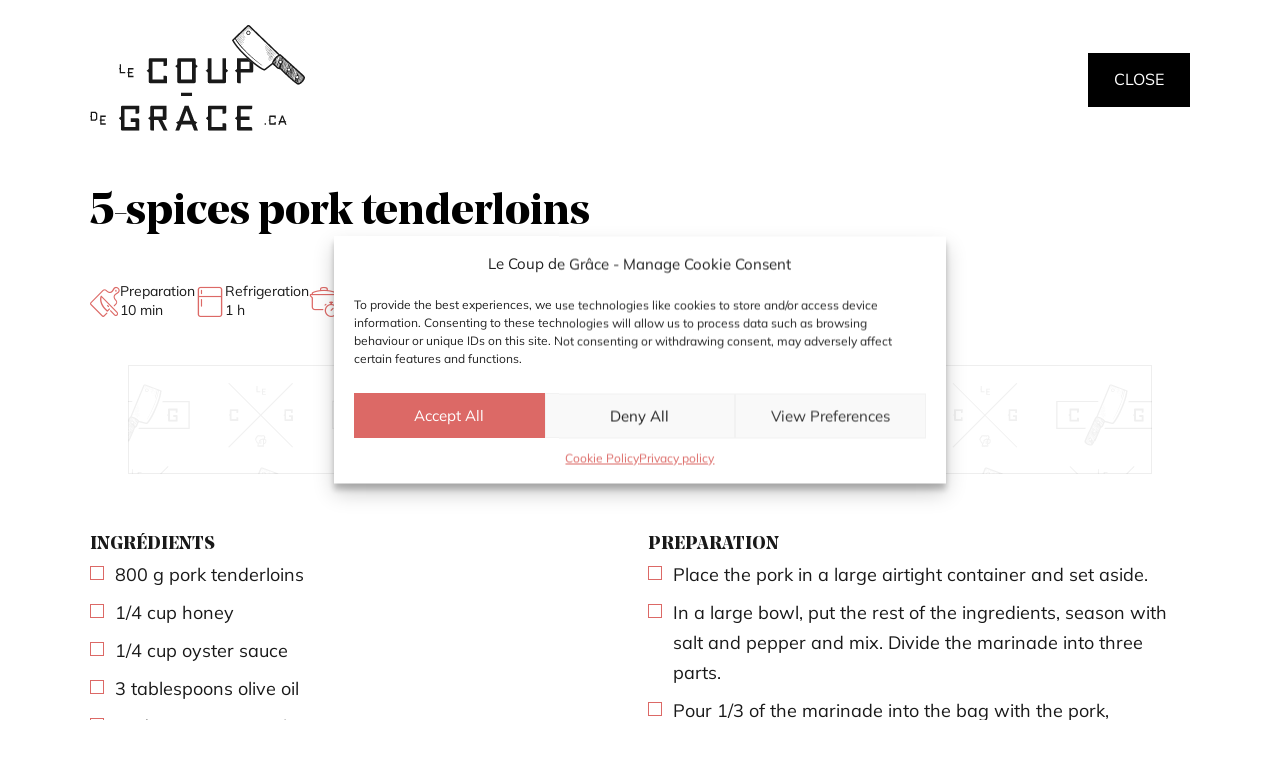

--- FILE ---
content_type: text/html; charset=UTF-8
request_url: https://lecoupdegrace.ca/en/recipe/5-spices-pork-tenderloins/?cookmode=1
body_size: 20628
content:
<!doctype html>
<html lang="en">
    <head><script>(function(w,i,g){w[g]=w[g]||[];if(typeof w[g].push=='function')w[g].push(i)})
(window,'GTM-K4G2L78','google_tags_first_party');</script><script>(function(w,d,s,l){w[l]=w[l]||[];(function(){w[l].push(arguments);})('set', 'developer_id.dYzg1YT', true);
		w[l].push({'gtm.start':new Date().getTime(),event:'gtm.js'});var f=d.getElementsByTagName(s)[0],
		j=d.createElement(s);j.async=true;j.src='/nt00/';
		f.parentNode.insertBefore(j,f);
		})(window,document,'script','dataLayer');</script>
    <meta charset="utf-8">
            <script type="application/ld+json">{"@context":"https:\/\/schema.org\/","@type":"Recipe","name":"5-spices pork tenderloins","image":["https:\/\/lecoupdegrace.ca\/app\/uploads\/2023\/03\/filets-de-porc-aux-5-epices-inpage.jpg"],"author":{"@type":"Organization","name":"Le Coup de Gr\u00e2ce"},"publisher":{"@type":"Organization","name":"Le Coup de Gr\u00e2ce","logo":{"@type":"ImageObject","width":1200,"height":627,"url":"https:\/\/lecoupdegrace.ca\/app\/themes\/le-coup-de-grace\/CoupGrace_fb_img.jpg"}},"datePublished":"2021-10-18","dateModified":"2023-03-14","description":"This 5-spice pork tenderloin recipe is incredibly simple and tastes like the sky. Serve with rice and your favourite vegetables!","prepTime":"PT10M","cookTime":"PT30M","recipeYield":"4","recipeCategory":"Meat","recipeCuisine":"Qu\u00e9b\u00e9coise","nutrition":{"@type":"NutritionInformation","calories":null},"recipeIngredient":["800 g pork tenderloins","1\/4 cup honey","1\/4 cup oyster sauce","3 tablespoons olive oil","1 1\/2 teaspoons 5 Chinese spices","1\/2 teaspoon Sriracha","2 large cloves of garlic, finely chopped","Salt and pepper from the mill"],"recipeInstructions":[{"@type":"HowToSection","name":"Pr\u00e9paration","itemListElement":[{"@type":"HowToStep","text":"Place the pork in a large airtight container and set aside."},{"@type":"HowToStep","text":"In a large bowl, put the rest of the ingredients, season with salt and pepper and mix. Divide the marinade into three parts."},{"@type":"HowToStep","text":"Pour 1\/3 of the marinade into the bag with the pork, massage to coat and close the bag. Reserve in the fridge for 1 hour. Reserve the rest of the marinade in the fridge."},{"@type":"HowToStep","text":"Preheat the oven to 400 \u00b0F. Line a baking sheet with aluminum foil."},{"@type":"HowToStep","text":"Drain the pork and put on the baking sheet. Place in the oven and cook for about 30 minutes or until the pork is pink, an internal temperature of 135 \u00b0F. Brush with some of the marinade during cooking. *** Keep the cooking juices in the baking sheet ***"},{"@type":"HowToStep","text":"Transfer to a plate, cover tightly with aluminum foil and let stand for 5 minutes."},{"@type":"HowToStep","text":"In a small pan heated to medium heat, put the rest of the marinade and cook for 2 to 3 minutes, stirring. Pour into the bottom of the baking sheet."},{"@type":"HowToStep","text":"Slice the pork into slices, place in the baking sheet and toss to coat the meat!"}]}],"review":[],"aggregateRating":[],"video":[]}</script>
        <meta http-equiv="x-ua-compatible" content="ie=edge">
    <meta name="viewport" content="width=device-width, initial-scale=1.0, shrink-to-fit=no, maximum-scale=5.0, user-scalable=yes" />
    <link type="text/plain" rel="author" href="https://lecoupdegrace.ca/app/themes/le-coup-de-grace/humans.txt" />
    <meta name="theme-color" content="#191919">

    <meta name='robots' content='index, follow, max-image-preview:large, max-snippet:-1, max-video-preview:-1' />
	<style>img:is([sizes="auto" i], [sizes^="auto," i]) { contain-intrinsic-size: 3000px 1500px }</style>
	<link rel="alternate" hreflang="en" href="https://lecoupdegrace.ca/en/recipe/5-spices-pork-tenderloins/" />
<link rel="alternate" hreflang="fr" href="https://lecoupdegrace.ca/recette/filets-de-porc-aux-5-epices/" />
<link rel="alternate" hreflang="x-default" href="https://lecoupdegrace.ca/recette/filets-de-porc-aux-5-epices/" />

<!-- Google Tag Manager for WordPress by gtm4wp.com -->
<script data-cfasync="false" data-pagespeed-no-defer>
	var gtm4wp_datalayer_name = "dataLayer";
	var dataLayer = dataLayer || [];
</script>
<!-- End Google Tag Manager for WordPress by gtm4wp.com -->
	<!-- This site is optimized with the Yoast SEO plugin v25.3.1 - https://yoast.com/wordpress/plugins/seo/ -->
	<title>5-spices pork tenderloins - Le Coup de Grâce</title>
<link crossorigin data-rocket-preconnect href="https://static.smilewanted.com" rel="preconnect">
<link crossorigin data-rocket-preconnect href="https://www.googletagmanager.com" rel="preconnect">
<link crossorigin data-rocket-preconnect href="https://www.gstatic.com" rel="preconnect">
<link crossorigin data-rocket-preconnect href="https://d15kdpgjg3unno.cloudfront.net" rel="preconnect">
<link crossorigin data-rocket-preconnect href="https://csync.smilewanted.com" rel="preconnect">
<link crossorigin data-rocket-preconnect href="https://js.gumgum.com" rel="preconnect">
<link crossorigin data-rocket-preconnect href="https://rumcdn.geoedge.be" rel="preconnect">
<link crossorigin data-rocket-preconnect href="https://c.amazon-adsystem.com" rel="preconnect">
<link crossorigin data-rocket-preconnect href="https://api.receptivity.io" rel="preconnect">
<link crossorigin data-rocket-preconnect href="https://assets.flodesk.com" rel="preconnect">
<link crossorigin data-rocket-preconnect href="https://static.tagman.ca" rel="preconnect">
<link crossorigin data-rocket-preconnect href="https://securepubads.g.doubleclick.net" rel="preconnect">
<link crossorigin data-rocket-preconnect href="https://config.aps.amazon-adsystem.com" rel="preconnect">
<link crossorigin data-rocket-preconnect href="https://www.google.com" rel="preconnect">
<style id="rocket-critical-css">ul{box-sizing:border-box}:root{--wp--preset--font-size--normal:16px;--wp--preset--font-size--huge:42px}.screen-reader-text{border:0;clip:rect(1px,1px,1px,1px);clip-path:inset(50%);height:1px;margin:-1px;overflow:hidden;padding:0;position:absolute;width:1px;word-wrap:normal!important}:root{--woocommerce:#7F54B3;--wc-green:#7ad03a;--wc-red:#a00;--wc-orange:#ffba00;--wc-blue:#2ea2cc;--wc-primary:#7F54B3;--wc-primary-text:white;--wc-secondary:#e9e6ed;--wc-secondary-text:#515151;--wc-highlight:#b3af54;--wc-highligh-text:white;--wc-content-bg:#fff;--wc-subtext:#767676}:root{--woocommerce:#7F54B3;--wc-green:#7ad03a;--wc-red:#a00;--wc-orange:#ffba00;--wc-blue:#2ea2cc;--wc-primary:#7F54B3;--wc-primary-text:white;--wc-secondary:#e9e6ed;--wc-secondary-text:#515151;--wc-highlight:#b3af54;--wc-highligh-text:white;--wc-content-bg:#fff;--wc-subtext:#767676}.screen-reader-text{clip:rect(1px,1px,1px,1px);height:1px;overflow:hidden;position:absolute!important;width:1px;word-wrap:normal!important}*,:after,:before{box-sizing:border-box}@media (prefers-reduced-motion:no-preference){:root{scroll-behavior:smooth}}a,body,div,form,h1,header,html,i,iframe,img,label,li,main,nav,p,span,ul{-webkit-font-smoothing:antialiased;-webkit-text-size-adjust:none;-moz-text-size-adjust:none;text-size-adjust:none;border:0;font:inherit;margin:0;padding:0;text-rendering:optimizelegibility;vertical-align:initial}header,main,nav{display:block}body{line-height:1}ul{list-style:none}input{-webkit-appearance:none;appearance:none;border-radius:0}button,input,textarea{font-family:inherit;font-size:inherit;line-height:inherit;margin:0}button{word-wrap:normal;text-transform:none}.hamburger{background-color:#0000;border:0;color:inherit;display:inline-block;font:inherit;margin:0;overflow:visible;padding:0;text-transform:none}.hamburger-box{display:inline-block;height:14px;position:relative;width:20px}.hamburger-inner{display:block;margin-top:-1px;top:50%}.hamburger-inner,.hamburger-inner:after,.hamburger-inner:before{background-color:#fff;border-radius:0;height:2px;position:absolute;width:20px}.hamburger-inner:after,.hamburger-inner:before{content:"";display:block}.hamburger-inner:before{top:-6px}.hamburger-inner:after{bottom:-6px}@font-face{font-display:swap;font-family:lecoupdegrace;font-style:normal;font-weight:400;src:url(/app/themes/le-coup-de-grace/public/fonts/lecoupdegrace.b66a7d.eot);src:url(/app/themes/le-coup-de-grace/public/fonts/lecoupdegrace.b66a7d.eot#iefix) format("embedded-opentype"),url(/app/themes/le-coup-de-grace/public/fonts/lecoupdegrace.5564a3.ttf) format("truetype"),url(/app/themes/le-coup-de-grace/public/fonts/lecoupdegrace.965031.woff) format("woff"),url(/app/themes/le-coup-de-grace/public/fonts/lecoupdegrace.35cd55.svg#lecoupdegrace) format("svg")}[class*=" icon-lecoupdegrace-"],[class^=icon-lecoupdegrace-]{speak:none;font-feature-settings:normal;-webkit-font-smoothing:antialiased;-moz-osx-font-smoothing:grayscale;font-family:lecoupdegrace,sans-serif!important;font-style:normal;font-variant:normal;font-weight:400;line-height:1;text-transform:none}.icon-lecoupdegrace-preparation:before{content:""}.icon-lecoupdegrace-cooktime:before{content:""}.icon-lecoupdegrace-serving:before{content:""}.icon-lecoupdegrace-frozen:before{content:""}.icon-lecoupdegrace-arrow-menu:before{content:""}.icon-lecoupdegrace-share-facebook:before{content:""}.icon-lecoupdegrace-share-mail:before{content:""}.icon-lecoupdegrace-share-pinterest:before{content:""}.icon-lecoupdegrace-share-print:before{content:""}.icon-lecoupdegrace-share-twitter:before{content:""}.icon-lecoupdegrace-account:before{content:""}.icon-lecoupdegrace-bag:before{content:""}.icon-lecoupdegrace-heart-empty:before{content:""}.icon-lecoupdegrace-search:before{content:""}.icon-lecoupdegrace-cross:before{content:""}@font-face{font-display:swap;font-family:Noe Display;font-style:normal;font-weight:700;src:url(/app/themes/le-coup-de-grace/public/fonts/NoeDisplay-Bold.18f8b5.eot);src:url(/app/themes/le-coup-de-grace/public/fonts/NoeDisplay-Bold.18f8b5.eot?#iefix) format("embedded-opentype"),url(/app/themes/le-coup-de-grace/public/fonts/NoeDisplay-Bold.662b44.woff2) format("woff2"),url(/app/themes/le-coup-de-grace/public/fonts/NoeDisplay-Bold.080b25.woff) format("woff"),url(/app/themes/le-coup-de-grace/public/fonts/NoeDisplay-Bold.b78e3e.ttf) format("truetype")}@font-face{font-display:swap;font-family:Mulish;font-style:normal;font-weight:400;src:url(/app/themes/le-coup-de-grace/public/fonts/Mulish-Regular.d3d302.ttf) format("truetype")}@font-face{font-display:swap;font-family:Mulish;font-style:normal;font-weight:700;src:url(/app/themes/le-coup-de-grace/public/fonts/Mulish-Bold.6cb681.ttf) format("truetype")}@font-face{font-display:swap;font-family:Mulish;font-style:italic;font-weight:700;src:url(/app/themes/le-coup-de-grace/public/fonts/Mulish-BoldItalic.d98f5d.ttf) format("truetype")}@font-face{font-display:swap;font-family:Mulish;font-style:normal;font-weight:600;src:url(/app/themes/le-coup-de-grace/public/fonts/Mulish-SemiBold.6bf307.ttf) format("truetype")}@font-face{font-display:swap;font-family:Mulish;font-style:italic;font-weight:600;src:url(/app/themes/le-coup-de-grace/public/fonts/Mulish-SemiBoldItalic.e8c83a.ttf) format("truetype")}.screen-reader-text{display:none}@media (prefers-reduced-motion:no-preference){:root{scroll-behavior:auto}}html{--positionSticky:calc(var(--headerTotalHeight) + 20px);background-color:#fff}@media (min-width:992px){html{--positionSticky:20px}}body{--fs:15px;--fw:400;-webkit-font-smoothing:antialiased;-moz-osx-font-smoothing:grayscale;background-color:#fff;color:#191919;font-family:Mulish,sans-serif;font-size:var(--fs);font-size:var(--fsOverride,var(--fs));font-weight:var(--fw);font-weight:var(--fwOverride,var(--fw));line-height:1.4;position:relative;z-index:1}@media (min-width:1200px){body{--fs:18px;line-height:1.71}}body .fix-white-header{background-color:#000;height:300px;left:0;position:fixed;top:0;width:100%;z-index:-1}main{padding-top:68.85px;padding-top:var(--headerTotalHeight,68.85px)}::-webkit-selection{background:#c8322e;color:#fff}img{height:auto;max-width:100%}[x-cloak]{display:none}div[id^=google_ads_iframe]{line-height:0}.disabled{opacity:.4!important}:root{--current-breakpoint:"xs";--container-padding:15px;--container-max-width:"100%"}.container{margin:0 auto;max-width:100%;padding:0 18px}@media (min-width:576px){.container{max-width:100%;padding:0 40px}}@media (min-width:768px){.container{max-width:100%;padding:0 40px}}@media (min-width:992px){.container{max-width:100%;padding:0 80px}}@media (min-width:1200px){.container{max-width:100%;padding:0 90px}}:root{--current-breakpoint:xs;--container-padding:18px;--container-max-width:100%}@media (min-width:576px){:root{--current-breakpoint:sm;--container-padding:40px;--container-max-width:100%}}@media (min-width:768px){:root{--current-breakpoint:md;--container-padding:40px;--container-max-width:100%}}@media (min-width:992px){:root{--current-breakpoint:lg;--container-padding:80px;--container-max-width:100%}}@media (min-width:1200px){:root{--current-breakpoint:xl;--container-padding:90px;--container-max-width:100%}}.d-none{display:none!important}@media (min-width:576px){.d-sm-block{display:block!important}}@media (min-width:768px){.d-md-none{display:none!important}.d-md-block{display:block!important}}.article-share__wrapper{align-items:center;display:flex;flex-direction:row;gap:0 15px}.article-share__label{--fs:15px;--fw:400;--fsOverride:13px;color:#fff;font-family:Mulish,sans-serif;font-size:var(--fs);font-size:var(--fsOverride,var(--fs));font-weight:var(--fw);font-weight:var(--fwOverride,var(--fw));font-weight:600;line-height:1.4;line-height:1.3}@media (min-width:1200px){.article-share__label{--fs:18px;--fsOverride:14px;line-height:1.71;line-height:1.42}}.article-share__listing{align-items:center;display:flex;flex-direction:row;gap:0 14px}.article-share__single{color:#dc6966}.article-share__single a,.article-share__single button{background:#0000;border:0;color:inherit;display:block;font-size:20px;line-height:1;margin:0;opacity:1;outline:0;padding:0;position:relative;text-decoration:none}@media (min-width:992px){.article-share__single a,.article-share__single button{font-size:22px}}.ads__wrapper{background:#fff url(/app/themes/le-coup-de-grace/public/images/bg_ads.653f2b.svg);background-position:0 0;background-repeat:repeat;background-size:483px 166px;border:1px solid #19191912;margin:0 auto 25px;max-width:1024px;padding:10px;position:relative;text-align:center;width:100%;z-index:1}@media (min-width:576px){.ads__wrapper{margin-bottom:30px;padding:15px 20px 20px}}@media (min-width:992px){.ads__wrapper{margin-bottom:40px;padding:15px 35px 35px}}@media (min-width:1200px){.ads__wrapper{margin-bottom:60px;padding:15px 45px 45px}}.ads__wrapper>p{color:#393939;font-size:13px;margin-bottom:25px;text-transform:uppercase}.ads__wrapper .content_hint:not([data-slot-rendered-content=true]){height:400px}@media only screen and (max-width:359px){.container{padding-left:10px!important;padding-right:10px!important}}.ads__wrapper.showAd{padding-left:0!important;padding-right:0!important}button.cmplz-btn.cmplz-manage-consent{display:none}.grecaptcha-badge{visibility:hidden}.header__wrapper{background-color:#000;left:0;margin:0 auto;padding:15px 0;position:fixed;top:0;width:100%;z-index:10000}.header__wrapper:before{background-color:#000;content:"";height:100%;left:50%;opacity:1;position:absolute;top:0;transform:translateX(-50%);width:100vw;z-index:-1}.header__wrapper .container{padding:0 20px}@media (min-width:992px){.header__wrapper .container{padding:0 50px}}.header__inset{align-items:center;display:flex;gap:0 17px;position:relative}@media (min-width:992px){.header__inset{gap:0 24px}}.header__logo{display:block;line-height:1;margin-right:auto;max-width:170px;min-width:140px;padding-right:5px;width:90%}@media (min-width:576px){.header__logo{max-width:180px}}@media (min-width:992px){.header__logo{max-width:220px;z-index:2}}@media (min-width:1200px){.header__logo{max-width:280px}}.header__nav-primary--wrapper{display:none}@media (min-width:1200px){.header__nav-primary--wrapper{display:block}}.header__nav-primary--menu{align-items:flex-start;display:flex;flex-direction:column;justify-content:flex-start;list-style-type:none;margin:0;padding:0;width:100%}@media (min-width:1200px){.header__nav-primary--menu{align-items:center;flex-direction:row;gap:0 22px;justify-content:center;padding:0}}.header__nav-primary--menu>.menu-item{border-bottom:1px solid #393939;padding:15px 0;width:100%}@media (min-width:1200px){.header__nav-primary--menu>.menu-item{border:0;padding:0;width:auto}}.header__nav-primary--menu>.menu-item>a{color:#fff;display:block;font-size:15px;font-weight:600;text-decoration:none;text-transform:uppercase;white-space:nowrap}@media (min-width:992px){.header__nav-primary--menu>.menu-item>a{font-size:14px}}.header__nav-primary--menu>.menu-item.menu-item-has-children{position:relative}@media (min-width:1200px){.header__nav-primary--menu>.menu-item.menu-item-has-children{position:static}}.header__nav-primary--menu>.menu-item.menu-item-has-children>a{padding-right:15px;position:relative}.header__nav-primary--menu>.menu-item.menu-item-has-children>a:before{content:"";font-family:lecoupdegrace,sans-serif!important;font-size:8px;position:absolute;right:0;top:50%;transform:translateY(-50%) rotate(-90deg)}@media (min-width:1200px){.header__nav-primary--menu>.menu-item.menu-item-has-children>a:before{transform:translateY(-50%) rotate(0)}}.header__nav-primary--menu>.menu-item.menu-item-has-children>.sub-menu{list-style-type:none;margin:0;padding:0}@media (max-width:1199.98px){.header__nav-primary--menu>.menu-item.menu-item-has-children>.sub-menu{background-color:#000;height:100%;left:50%;opacity:0;overflow-y:scroll;padding:0 50px 60px;position:fixed;top:var(--headerTotalHeight);transform:translateX(50%);width:100%;z-index:10}}@media (max-width:767.98px){.header__nav-primary--menu>.menu-item.menu-item-has-children>.sub-menu{padding-left:25px;padding-right:25px}}@media (min-width:992px){.header__nav-primary--menu>.menu-item.menu-item-has-children>.sub-menu{grid-gap:0 50px;align-items:flex-start;display:grid;gap:0 50px;grid-template-columns:repeat(3,minmax(0,1fr));grid-template-rows:min-content}}@media (min-width:1200px){.header__nav-primary--menu>.menu-item.menu-item-has-children>.sub-menu{align-items:center;left:0;opacity:0;padding:35px 30px;position:absolute;top:100%;visibility:hidden;width:100%;z-index:1}.header__nav-primary--menu>.menu-item.menu-item-has-children>.sub-menu:before{background-color:#000;box-shadow:0 3px 6px 0 #202e360d;content:"";height:100%;left:50%;position:absolute;top:0;transform:translateX(-50%);width:100vw;z-index:-1}.header__nav-primary--menu>.menu-item.menu-item-has-children>.sub-menu:after{content:"";height:15px;left:0;position:absolute;top:-15px;width:100%}}@media (min-width:1200px){.header__nav-primary--menu>.menu-item.footer_only{display:none}}@media (max-width:991.98px){.header__nav-primary--menu .menu-item.recettes{float:left;padding-right:10px;width:50%}.header__nav-primary--menu .menu-item.recettes+.menu-item.recettes{float:right;padding-left:10px;padding-right:0;width:50%}}.header__nav-primary--menu .menu-item.categories>a{color:#fff;display:block;margin-bottom:15px;text-decoration:none;text-transform:uppercase}@media (min-width:992px){.header__nav-primary--menu .menu-item.categories>a{margin-bottom:25px}}.header__nav-primary--menu .menu-item.categories>.sub-menu{-moz-columns:2;column-count:2;-moz-column-gap:40px;column-gap:40px;margin-bottom:35px}@media (min-width:992px){.header__nav-primary--menu .menu-item.categories>.sub-menu{-moz-column-gap:100px;column-gap:100px;margin-bottom:0}}.header__nav-primary--menu .menu-item.categories>.sub-menu li{padding-bottom:15px}.header__nav-primary--menu .menu-item.categories>.sub-menu li a{color:#fff;display:block;line-height:1.3;text-decoration:none}.header__nav-primary--menu .arrow-link>a{align-items:center;background:#0000;border:0;color:#dc6966;display:inline-flex;font-size:inherit;font-weight:inherit;gap:10px;justify-content:flex-start;outline:0;text-decoration:none}.header__nav-primary--menu .arrow-link>a i{margin-bottom:-2px;margin-left:10px}.header__search--dropdown-wrapper{align-items:center;background-color:#000;display:flex;flex-wrap:nowrap;left:0;max-height:0;overflow:hidden;position:absolute;top:100%;width:100%;z-index:2}.header__search--wrapper{margin:0 auto;max-width:500px;opacity:0;width:100%}.header__search--inset{background-color:#000;padding:0 25px 15px;width:100%}@media (min-width:992px){.header__search--inset{padding:0 0 25px}}.header__account,.header__cart,.header__search-toggle{align-items:center;background:#0000;border:0;color:#fff;display:flex;font-size:16px;gap:0 15px;line-height:1;outline:0;padding:0;text-decoration:none}@media (min-width:1200px){.header__account,.header__cart,.header__search-toggle{border:0;font-size:20px;padding:0;width:auto}.header__account span,.header__cart span{display:none}}.header__account span,.header__cart span{color:#fff;font-size:15px;text-decoration:none;text-transform:uppercase;white-space:nowrap}.header__cart{position:relative}.header__cart--burst{background-color:#dc6966;border-radius:6px;display:none;height:6px;left:20px;position:absolute;top:10px;width:6px;z-index:2}@media (min-width:1200px){.header__cart--burst{top:0}}@media (min-width:1200px){.header__toggle-menu{display:none}}.modalMenuMobile .modal__panel{align-items:flex-start;background-color:#000;justify-content:flex-start;padding:0;padding-top:var(--headerTotalHeight)}.modalMenuMobile .modal__inset{max-width:none;padding:0 25px 25px}@media (min-width:992px){.modalMenuMobile .modal__inset{padding-left:50px;padding-right:50px}}.modalMenuMobile .header__account,.modalMenuMobile .header__cart{border-bottom:1px solid #393939;padding:15px 0}.modalMenuMobile .header__nav-primary--wrapper{display:block}.modal__wrapper{bottom:0;left:0;overflow-y:auto;position:fixed;right:0;top:0;z-index:1000}.modal__panel{align-items:center;display:flex;justify-content:center;min-height:100vh;padding:1rem;position:relative}.modal__inset{background-color:#000;max-width:90%;overflow-y:auto;position:relative;width:100%}.modal__body{padding:40px}.modal__wrapper.modalAccount .modal__header{padding:20px 20px 0 0;text-align:right}.modal__wrapper.modalAccount .modal__header--close{background:#0000;background-color:#0000;border:0;color:#dc6966;margin-left:auto;outline:0;padding:0;position:relative;text-decoration:none;z-index:9999}.modal__wrapper.modalAccount .modal__header--close:before{float:left;font-size:20px;left:50%;position:absolute;text-indent:0;top:50%;transform:translate(-50%,-50%)}.modal__wrapper.modalAccount .modal__inset{background:#fff url(/app/themes/le-coup-de-grace/public/images/fondpale_mobile.13385d.jpg);background-position:0 0;background-size:contain}@media (min-width:1200px){.modal__wrapper.modalAccount .modal__inset{background-attachment:fixed;background-image:url(/app/themes/le-coup-de-grace/public/images/texture.56cfdc.jpg);background-position:50%;background-repeat:no-repeat;background-size:cover}}@media (min-width:992px){.modal__wrapper.modalAccount .modal__inset{max-width:810px}}.modal__wrapper.modalAccount .modal__body{padding:20px 30px 30px;text-overflow:ellipsis}@media (min-width:768px){.modal__wrapper.modalAccount .modal__body{padding:20px 50px 50px}}@media (min-width:992px){.modal__wrapper.modalAccount .modal__body{padding:60px 100px 70px}}.modal__wrapper.modalAccount .modalAccount__title{--fs:22px;--fw:400;color:#dc6966;font-family:Noe Display,sans-serif;font-size:var(--fs);font-size:var(--fsOverride,var(--fs));font-weight:var(--fw);font-weight:var(--fwOverride,var(--fw));line-height:1.13;margin-bottom:20px}@media (min-width:768px){.modal__wrapper.modalAccount .modalAccount__title{--fs:24px}}@media (min-width:992px){.modal__wrapper.modalAccount .modalAccount__title{--fs:26px}}@media (min-width:1200px){.modal__wrapper.modalAccount .modalAccount__title{--fs:32px}}.single-recipe__infolettre--form .ff-65157d8d02547edb63b0ebf9__label{display:none}.single-recipe__infolettre--form .ff-65157d8d02547edb63b0ebf9__error,.single-recipe__infolettre--form .ff-65157d8d02547edb63b0ebf9__success{color:#fff;font-size:11px;font-weight:400;letter-spacing:.4px;line-height:1.3;padding:7px 0;position:absolute;top:100%;z-index:2}.single-recipe__infolettre--form .ff-65157d8d02547edb63b0ebf9__error,.single-recipe__infolettre--form .ff-65157d8d02547edb63b0ebf9__success{display:none}.sup-footer__newsletter .ff-65157d8d02547edb63b0ebf9__label{display:none}.sup-footer__newsletter .ff-65157d8d02547edb63b0ebf9__error,.sup-footer__newsletter .ff-65157d8d02547edb63b0ebf9__success{color:#fff;font-size:11px;font-weight:400;letter-spacing:.4px;line-height:1.3;padding:7px 0;position:absolute;top:100%;z-index:2}.sup-footer__newsletter .ff-65157d8d02547edb63b0ebf9__error,.sup-footer__newsletter .ff-65157d8d02547edb63b0ebf9__success{display:none}.sup-footer__newsletter .ff-65157d8d02547edb63b0ebf9__button span{display:none}.search-form__wrapper{width:100%}.search-form__fields{align-items:center;background-color:#191919;border:1px solid #dc6966;display:flex}.search-form__field--input{flex-grow:1;position:relative}.search-form__field--input input{-webkit-appearance:none;appearance:none;background:#191919;border:0;border-radius:0;color:#fff;font-size:14px;font-weight:400;font-weight:600;line-height:1.3;outline:0;padding:12px 15px;position:relative;width:100%}.search-form__field--input input::-webkit-input-placeholder{color:inherit}.search-form__field--input input::-moz-placeholder{color:inherit}.search-form__field--input input:-ms-input-placeholder{color:inherit}.search-form__field--input input:-moz-placeholder{color:inherit}.search-form__field--input input:-webkit-autofill{-webkit-text-fill-color:#fff!important;background:#191919!important;box-shadow:inset 0 0 0 1000px #191919!important;color:#fff!important}.search-form__field--input input::-webkit-search-cancel-button{display:none}@media (min-width:992px){.search-form__field--input input{padding:15px 20px}}@media (min-width:1200px){.search-form__field--input input{font-size:16px;font-weight:400;padding:15px 20px}}.search-form__field--submit{background:#0000;border:0;height:44px;outline:0;position:relative;width:44px}@media (min-width:1200px){.search-form__field--submit{height:50px;width:50px}}.search-form__field--submit i{color:#fff;font-size:15px;left:50%;position:absolute;top:50%;transform:translate3d(-50%,-50%,0);z-index:1}@media (min-width:1200px){.search-form__field--submit i{font-size:17px}}.tile-recipe__wrapper{--tileColor:#000;color:var(--tileColor);display:flex;flex-direction:column;position:relative;text-decoration:none}.tile-recipe__wrapper.vertical{display:flex;flex-direction:column;gap:20px 0}@media (min-width:576px){.tile-recipe__wrapper.vertical{grid-gap:0 22px;align-items:center;display:grid;gap:0 22px;grid-template-columns:120px minmax(0,1fr)}}@media (min-width:992px){.tile-recipe__wrapper.vertical{gap:0 28px;grid-template-columns:140px minmax(0,1fr);margin-bottom:0}}.tile-recipe__wrapper.vertical .tile-recipe__content{width:100%}.tile-recipe__wrapper.vertical .tile-recipe__image{margin-bottom:0;width:100%}.tile-recipe__wrapper.vertical .tile-recipe__category{color:var(--tileColor);font-size:14px;font-weight:600}@media (min-width:576px){.tile-recipe__wrapper.vertical .tile-recipe__category{margin-top:0}}@media (min-width:992px){.tile-recipe__wrapper.vertical .tile-recipe__category{font-size:16px}}.tile-recipe__wrapper.vertical .tile-recipe__title{text-wrap:balance;color:var(--tileColor);font-size:17px}@media (min-width:992px){.tile-recipe__wrapper.vertical .tile-recipe__title{font-size:22px}}@media (min-width:1200px){.tile-recipe__wrapper.vertical .tile-recipe__title{font-size:28px}}.tile-recipe__image{line-height:0;margin-bottom:20px;position:relative}.tile-recipe__image--recipe-wrapper{position:relative}.tile-recipe__category{color:var(--tileColor);font-size:13px;font-weight:600;margin-bottom:10px}@media (min-width:768px){.tile-recipe__category{font-size:14px}}@media (min-width:1200px){.tile-recipe__category{font-size:15px;font-weight:400}}.tile-recipe__title{color:var(--tileColor);font-family:Noe Display,sans-serif;font-size:18px;font-weight:400;line-height:1.13}@media (min-width:1200px){.tile-recipe__title{font-size:26px}}.homepage-video__player--wrapper{align-items:center;display:flex;grid-area:2/1/3/2;justify-content:center;padding:25px 0;position:relative}@media (min-width:992px){.homepage-video__player--wrapper{grid-area:1/1/2/2;padding:0;position:relative}}.homepage-video__text{grid-area:1/1/2/2}@media (min-width:768px){.homepage-video__text{grid-area:1/2/2/3}}@media (min-width:768px){.homepage-about__content--wrapper{align-items:flex-start;grid-area:1/1/2/2;padding-top:0}}.homepage-about__picture{align-items:center;display:flex;grid-area:1/2/2/3;position:relative}.single-recipe{background:#fff url(/app/themes/le-coup-de-grace/public/images/fondpale_mobile.13385d.jpg);background-position:0 0;background-size:contain}@media (min-width:1200px){.single-recipe{background-attachment:fixed;background-image:url(/app/themes/le-coup-de-grace/public/images/texture.56cfdc.jpg);background-position:50%;background-repeat:no-repeat;background-size:cover}}.single-recipe__print--logo{display:none}.single-recipe__inset{gap:0 11%}@media (min-width:768px){.single-recipe__inset{display:grid;grid-template-columns:minmax(0,1fr) 300px}}@media (min-width:992px){.single-recipe__inset{gap:0 8%;grid-template-columns:65fr 400px}}@media (min-width:768px)and (max-width:991.98px){.single-recipe__inset{gap:0 30px}}@media (min-width:1400px)and (max-width:1749.98px){.single-recipe__inset{gap:5%}}.single-recipe__top{color:#fff;margin-bottom:52px;padding:30px 0 50px;position:relative;z-index:2}.single-recipe__top:after{clear:both;content:"";display:table}@media (min-width:768px){.single-recipe__top{padding:60px 0 55px}}@media (min-width:992px){.single-recipe__top{padding:85px 0 77px}}.single-recipe__top:before{background-color:#191919;background-image:url(/app/themes/le-coup-de-grace/public/images/texture-noir.ec09f9.jpg);background-position:50%;background-repeat:no-repeat;background-size:cover;content:"";height:100%;left:-18px;left:calc(var(--container-padding)*-1);position:absolute;top:0;width:calc(var(--vw)*100);z-index:-1}.single-recipe__top>div:first-child{width:100%}.single-recipe__right{position:relative;z-index:2}@media (min-width:768px){.single-recipe__right{display:flex;flex-direction:column}}.single-recipe__categories{margin-bottom:15px}.single-recipe__category{--fs:15px;--fw:400;--fsOverride:13px;color:#fff;display:inline-block;font-family:Mulish,sans-serif;font-size:var(--fs);font-size:var(--fsOverride,var(--fs));font-weight:var(--fw);font-weight:var(--fwOverride,var(--fw));line-height:1.4;line-height:1.3;text-decoration:none}@media (min-width:1200px){.single-recipe__category{--fs:18px;--fsOverride:14px;line-height:1.71;line-height:1.42}}.single-recipe__title{--fs:28px;--fw:400;color:#fff;font-family:Noe Display,sans-serif;font-size:var(--fs);font-size:var(--fsOverride,var(--fs));font-weight:var(--fw);font-weight:var(--fwOverride,var(--fw));line-height:1.08;margin-bottom:35px}@media (min-width:768px){.single-recipe__title{--fs:31px}}@media (min-width:992px){.single-recipe__title{--fs:36px;line-height:1.1}}@media (min-width:1200px){.single-recipe__title{--fs:44px}}.single-recipe__image{margin:25px 0;position:relative;z-index:3}@media (min-width:768px){.single-recipe__image{margin-bottom:50px;margin-top:60px}}@media (min-width:992px){.single-recipe__image{margin-top:85px}}@media (min-width:1200px){.single-recipe__image{margin-bottom:115px}}.single-recipe__infos--listing{align-items:flex-start;display:flex;flex-wrap:wrap;gap:25px 30px;margin:54px 0 35px}@media (min-width:768px){.single-recipe__infos--listing{gap:20px 40px}}@media (min-width:992px){.single-recipe__infos--listing{margin:90px 0 55px}}@media (min-width:1200px){.single-recipe__infos--listing{gap:25px 34px}}.single-recipe__infos--single{align-items:flex-start;display:flex;flex-flow:row nowrap;gap:0 15px;width:40%}@media (min-width:576px){.single-recipe__infos--single{min-width:100px;width:auto}}.single-recipe__infos--icon{color:#dc6966;font-size:30px;line-height:1;padding-top:5px}.single-recipe__infos--content{--fs:15px;--fw:400;--fsOverride:13px;align-items:flex-start;color:#fff;display:flex;flex-direction:column;font-family:Mulish,sans-serif;font-size:var(--fs);font-size:var(--fsOverride,var(--fs));font-weight:var(--fw);font-weight:var(--fwOverride,var(--fw));line-height:1.4;line-height:1.3}@media (min-width:1200px){.single-recipe__infos--content{--fs:18px;--fsOverride:14px;line-height:1.71;line-height:1.42}}.single-recipe__infos--content span:first-child{font-weight:700}.single-recipe__ctas{align-items:center;display:flex;flex-flow:row wrap;gap:12px 24px;justify-content:center}@media (min-width:768px){.single-recipe__ctas{align-items:flex-start;gap:15px;justify-content:flex-start}}@media (min-width:1200px){.single-recipe__ctas{gap:20px 24px}}.single-recipe__ctas--cookmode,.single-recipe__ctas--favorite{align-items:center;background:#0000;background-color:#0000;border:1px solid #dc6966;color:#fff;display:inline-flex;font-size:14px;font-weight:600;gap:15px;outline:0;padding:5px 15px 4px;position:relative;text-decoration:none!important;text-transform:uppercase;z-index:0}@media (min-width:992px){.single-recipe__ctas--cookmode,.single-recipe__ctas--favorite{font-size:16px;font-weight:400;gap:20px;padding:6px 20px 7px}}.single-recipe__ctas--favorite i{color:#dc6966;font-size:12px;line-height:0}@media (min-width:768px){.single-recipe__ctas--favorite i{font-size:14px}}.single-recipe__ctas--favorite i.icon-lecoupdegrace-heart-empty{font-size:14px}@media (min-width:768px){.single-recipe__ctas--favorite i.icon-lecoupdegrace-heart-empty{font-size:16px}}.single-recipe__ctas--favorite{border:0;gap:0 15px}.single-recipe__ctas--clear{flex-basis:100%}@media (min-width:768px){.single-recipe__ctas--clear{display:none}}.single-recipe__share{margin-top:25px}@media (min-width:768px){.single-recipe__share{margin-top:40px}}@media (max-width:767.98px){.single-recipe__share .article-share__wrapper{justify-content:center}}.single-recipe__more-recipes--wrapper{margin:40px 0}@media (min-width:992px){.single-recipe__more-recipes--wrapper{margin:80px 0}}.single-recipe__more-recipes--title{--fs:28px;--fw:400;color:#191919;font-family:Noe Display,sans-serif;font-size:var(--fs);font-size:var(--fsOverride,var(--fs));font-weight:var(--fw);font-weight:var(--fwOverride,var(--fw));line-height:1.08;margin-bottom:15px}@media (min-width:768px){.single-recipe__more-recipes--title{--fs:31px}}@media (min-width:992px){.single-recipe__more-recipes--title{--fs:36px;line-height:1.1}}@media (min-width:1200px){.single-recipe__more-recipes--title{--fs:44px}}.single-recipe__more-recipes--intro{--fs:15px;--fw:400;color:#191919;font-family:Mulish,sans-serif;font-size:var(--fs);font-size:var(--fsOverride,var(--fs));font-weight:var(--fw);font-weight:var(--fwOverride,var(--fw));line-height:1.4!important;line-height:1.4}@media (min-width:1200px){.single-recipe__more-recipes--intro{--fs:18px;line-height:1.71}}.single-recipe__more-recipes--listing{grid-gap:50px 22px;display:grid;gap:50px 22px;grid-template-columns:repeat(2,minmax(0,1fr));margin-top:20px}@media (min-width:768px){.single-recipe__more-recipes--listing{gap:20px 0;grid-template-columns:repeat(1,minmax(0,1fr));margin-top:28px}}@media (min-width:1200px){.single-recipe__more-recipes--listing{margin-top:32px}}@media (min-width:768px){.single-recipe__more-recipes--single:not(:last-child){border-bottom:1px solid #ccc;padding-bottom:30px}}@media (min-width:768px)and (min-width:768px){.single-recipe__more-recipes--single:not(:last-child){padding-bottom:20px}}.screen-reader-text{clip:rect(1px,1px,1px,1px);word-wrap:normal!important;border:0;clip-path:inset(50%);height:1px;margin:-1px;overflow:hidden;overflow-wrap:normal!important;padding:0;position:absolute!important;width:1px}</style>
	<link rel="canonical" href="https://lecoupdegrace.ca/en/recipe/5-spices-pork-tenderloins/" />
	<meta property="og:locale" content="en_US" />
	<meta property="og:type" content="article" />
	<meta property="og:title" content="5-spices pork tenderloins - Le Coup de Grâce" />
	<meta property="og:description" content="This 5-spice pork tenderloin recipe is incredibly simple and tastes like the sky. Serve with rice and your favourite vegetables!" />
	<meta property="og:url" content="https://lecoupdegrace.ca/en/recipe/5-spices-pork-tenderloins/" />
	<meta property="og:site_name" content="Le Coup de Grâce" />
	<meta property="article:publisher" content="https://www.facebook.com/lecoupdegrace.ca" />
	<meta property="article:modified_time" content="2023-03-15T00:53:44+00:00" />
	<meta property="og:image" content="https://lecoupdegrace.ca/app/uploads/2023/03/filets-de-porc-aux-5-epices-inpage.jpg" />
	<meta property="og:image:width" content="1244" />
	<meta property="og:image:height" content="1890" />
	<meta property="og:image:type" content="image/jpeg" />
	<meta name="twitter:card" content="summary_large_image" />
	<script type="application/ld+json" class="yoast-schema-graph">{"@context":"https://schema.org","@graph":[{"@type":"WebPage","@id":"https://lecoupdegrace.ca/en/recipe/5-spices-pork-tenderloins/","url":"https://lecoupdegrace.ca/en/recipe/5-spices-pork-tenderloins/","name":"5-spices pork tenderloins - Le Coup de Grâce","isPartOf":{"@id":"https://lecoupdegrace.ca/en/#website"},"primaryImageOfPage":{"@id":"https://lecoupdegrace.ca/en/recipe/5-spices-pork-tenderloins/#primaryimage"},"image":{"@id":"https://lecoupdegrace.ca/en/recipe/5-spices-pork-tenderloins/#primaryimage"},"thumbnailUrl":"https://lecoupdegrace.ca/app/uploads/2023/03/filets-de-porc-aux-5-epices-inpage.jpg","datePublished":"2021-10-18T16:45:51+00:00","dateModified":"2023-03-15T00:53:44+00:00","breadcrumb":{"@id":"https://lecoupdegrace.ca/en/recipe/5-spices-pork-tenderloins/#breadcrumb"},"inLanguage":"en-CA","potentialAction":[{"@type":"ReadAction","target":["https://lecoupdegrace.ca/en/recipe/5-spices-pork-tenderloins/"]}]},{"@type":"ImageObject","inLanguage":"en-CA","@id":"https://lecoupdegrace.ca/en/recipe/5-spices-pork-tenderloins/#primaryimage","url":"https://lecoupdegrace.ca/app/uploads/2023/03/filets-de-porc-aux-5-epices-inpage.jpg","contentUrl":"https://lecoupdegrace.ca/app/uploads/2023/03/filets-de-porc-aux-5-epices-inpage.jpg","width":1244,"height":1890},{"@type":"BreadcrumbList","@id":"https://lecoupdegrace.ca/en/recipe/5-spices-pork-tenderloins/#breadcrumb","itemListElement":[{"@type":"ListItem","position":1,"name":"Home","item":"https://lecoupdegrace.ca/en/"},{"@type":"ListItem","position":2,"name":"5-spices pork tenderloins"}]},{"@type":"WebSite","@id":"https://lecoupdegrace.ca/en/#website","url":"https://lecoupdegrace.ca/en/","name":"Le Coup de Grâce","description":"","publisher":{"@id":"https://lecoupdegrace.ca/en/#organization"},"potentialAction":[{"@type":"SearchAction","target":{"@type":"EntryPoint","urlTemplate":"https://lecoupdegrace.ca/en/?s={search_term_string}"},"query-input":{"@type":"PropertyValueSpecification","valueRequired":true,"valueName":"search_term_string"}}],"inLanguage":"en-CA"},{"@type":"Organization","@id":"https://lecoupdegrace.ca/en/#organization","name":"Le Coup de Grâce","url":"https://lecoupdegrace.ca/en/","logo":{"@type":"ImageObject","inLanguage":"en-CA","@id":"https://lecoupdegrace.ca/en/#/schema/logo/image/","url":"https://lecoupdegrace.ca/app/uploads/2024/10/logo-coup-de-grace-oct2016-VF-1.png","contentUrl":"https://lecoupdegrace.ca/app/uploads/2024/10/logo-coup-de-grace-oct2016-VF-1.png","width":1074,"height":531,"caption":"Le Coup de Grâce"},"image":{"@id":"https://lecoupdegrace.ca/en/#/schema/logo/image/"},"sameAs":["https://www.facebook.com/lecoupdegrace.ca"]}]}</script>
	<!-- / Yoast SEO plugin. -->



<style id='wp-emoji-styles-inline-css'>

	img.wp-smiley, img.emoji {
		display: inline !important;
		border: none !important;
		box-shadow: none !important;
		height: 1em !important;
		width: 1em !important;
		margin: 0 0.07em !important;
		vertical-align: -0.1em !important;
		background: none !important;
		padding: 0 !important;
	}
</style>
<link rel='preload'  href='https://lecoupdegrace.ca/wp/wp-includes/css/dist/block-library/style.min.css?ver=4125893c0047280ad4a95cbda3ddfcdb' data-rocket-async="style" as="style" onload="this.onload=null;this.rel='stylesheet'" onerror="this.removeAttribute('data-rocket-async')"  media='all' />
<link data-minify="1" rel='preload'  href='https://lecoupdegrace.ca/app/cache/min/1/app/plugins/woocommerce/assets/client/blocks/woocommerce/add-to-cart-form-style.css?ver=1755523438' data-rocket-async="style" as="style" onload="this.onload=null;this.rel='stylesheet'" onerror="this.removeAttribute('data-rocket-async')"  media='all' />
<style id='woocommerce-product-button-style-inline-css'>
.wp-block-button.wc-block-components-product-button{align-items:center;display:flex;flex-direction:column;gap:12px;justify-content:center;white-space:normal;word-break:break-word}.wp-block-button.wc-block-components-product-button.is-style-outline .wp-block-button__link{border:2px solid}.wp-block-button.wc-block-components-product-button.is-style-outline .wp-block-button__link:not(.has-text-color){color:currentColor}.wp-block-button.wc-block-components-product-button.is-style-outline .wp-block-button__link:not(.has-background){background-color:transparent;background-image:none}.wp-block-button.wc-block-components-product-button.has-custom-width .wp-block-button__link{box-sizing:border-box}.wp-block-button.wc-block-components-product-button.wp-block-button__width-25 .wp-block-button__link{width:25%}.wp-block-button.wc-block-components-product-button.wp-block-button__width-50 .wp-block-button__link{width:50%}.wp-block-button.wc-block-components-product-button.wp-block-button__width-75 .wp-block-button__link{width:75%}.wp-block-button.wc-block-components-product-button.wp-block-button__width-100 .wp-block-button__link{width:100%}.wp-block-button.wc-block-components-product-button .wp-block-button__link{display:inline-flex;font-size:1em;justify-content:center;text-align:center;white-space:normal;width:auto;word-break:break-word}.wp-block-button.wc-block-components-product-button a[hidden]{display:none}@keyframes slideOut{0%{transform:translateY(0)}to{transform:translateY(-100%)}}@keyframes slideIn{0%{opacity:0;transform:translateY(90%)}to{opacity:1;transform:translate(0)}}.wp-block-button.wc-block-components-product-button.align-left{align-items:flex-start}.wp-block-button.wc-block-components-product-button.align-right{align-items:flex-end}.wp-block-button.wc-block-components-product-button .wc-block-components-product-button__button{align-items:center;border-style:none;display:inline-flex;justify-content:center;line-height:inherit;overflow:hidden;white-space:normal;word-break:break-word}.wp-block-button.wc-block-components-product-button .wc-block-components-product-button__button span.wc-block-slide-out{animation:slideOut .1s linear 1 normal forwards}.wp-block-button.wc-block-components-product-button .wc-block-components-product-button__button span.wc-block-slide-in{animation:slideIn .1s linear 1 normal}.wp-block-button.wc-block-components-product-button .wc-block-components-product-button__button--placeholder{background-color:currentColor!important;border:0!important;border-radius:.25rem;box-shadow:none;color:currentColor!important;display:block;line-height:1;max-width:100%!important;min-height:3em;min-width:8em;opacity:.15;outline:0!important;overflow:hidden!important;pointer-events:none;position:relative!important;width:100%;z-index:1}.wp-block-button.wc-block-components-product-button .wc-block-components-product-button__button--placeholder>*{visibility:hidden}.wp-block-button.wc-block-components-product-button .wc-block-components-product-button__button--placeholder:after{animation:loading__animation 1.5s ease-in-out infinite;background-image:linear-gradient(90deg,currentColor,hsla(0,0%,96%,.302),currentColor);background-repeat:no-repeat;content:" ";display:block;height:100%;left:0;position:absolute;right:0;top:0;transform:translateX(-100%)}@keyframes loading__animation{to{transform:translateX(100%)}}@media screen and (prefers-reduced-motion:reduce){.wp-block-button.wc-block-components-product-button .wc-block-components-product-button__button--placeholder{animation:none}}.wc-block-all-products .wp-block-button.wc-block-components-product-button{margin-bottom:12px}.theme-twentytwentyone .editor-styles-wrapper .wc-block-components-product-button .wp-block-button__link{background-color:var(--button--color-background);border-color:var(--button--color-background);color:var(--button--color-text)}

</style>
<style id='woocommerce-product-collection-style-inline-css'>
.wp-block-woocommerce-product-collection .wc-block-components-product-stock-indicator{text-align:center}.wc-block-components-notice-banner .wc-block-components-button.wc-block-components-notice-banner__dismiss[hidden]{display:none}

</style>
<style id='woocommerce-product-filters-style-inline-css'>
:where(.wc-block-product-filters){--top-padding:var(--wp-admin--admin-bar--height);display:inline-flex}@media(max-width:782px){:where(.wc-block-product-filters){--top-padding:var(--adminbar-mobile-padding,0)}}:where(.wc-block-product-filters) .wc-block-product-filters__close-overlay,:where(.wc-block-product-filters) .wc-block-product-filters__open-overlay{align-items:center;background:transparent;border:transparent;color:inherit;display:flex;font-size:.875em;padding:0}:where(.wc-block-product-filters) .wc-block-product-filters__close-overlay svg,:where(.wc-block-product-filters) .wc-block-product-filters__open-overlay svg{fill:currentColor}:where(.wc-block-product-filters) .wc-block-product-filters__close-overlay span,:where(.wc-block-product-filters) .wc-block-product-filters__open-overlay span{padding:0 5px}:where(.wc-block-product-filters) .wc-block-product-filters__open-overlay svg{height:var(--wc-product-filters-overlay-icon-size,1.5em);width:var(--wc-product-filters-overlay-icon-size,1.5em)}:where(.wc-block-product-filters) .wc-block-product-filters__overlay{background-color:transparent;inset:0;pointer-events:none;position:fixed;top:var(--top-padding);transition:background-color .5s;z-index:9999}:where(.wc-block-product-filters) .wc-block-product-filters__overlay-wrapper{height:100%;position:relative;width:100%}:where(.wc-block-product-filters) .wc-block-product-filters__overlay-dialog{background-color:var(--wc-product-filters-overlay-background-color,var(--wc-product-filters-background-color,var(--wp--preset--color--base,#fff)));color:var(--wc-product-filters-overlay-text-color,var(--wc-product-filters-text-color,var(--wp--preset--color--base,#111)));display:flex!important;flex-direction:column;gap:var(--wp--preset--spacing--40);inset:0;max-height:100%;position:absolute;transform:translateY(100vh);transition:none}:where(.wc-block-product-filters) .wc-block-product-filters__overlay-header{display:flex;flex-flow:row-reverse;padding:var(--wp--preset--spacing--30) var(--wp--preset--spacing--40) 0}:where(.wc-block-product-filters) .wc-block-product-filters__overlay-content{display:flex;flex-direction:column;flex-grow:1;gap:var(--wc-product-filter-block-spacing,var(--wp--style--block-gap,1.2rem));overflow-y:scroll;padding:0 var(--wp--preset--spacing--40)}:where(.wc-block-product-filters) .wc-block-product-filters__overlay-content>:first-child{margin-top:0}:where(.wc-block-product-filters) .wc-block-product-filters__overlay-footer{box-shadow:0 -4px 8px 0 rgba(0,0,0,.102);padding:var(--wp--preset--spacing--30) var(--wp--preset--spacing--40)}:where(.wc-block-product-filters) .wc-block-product-filters__apply{width:100%}:where(.wc-block-product-filters).is-overlay-opened .wc-block-product-filters__overlay{background-color:rgba(95,95,95,.35);pointer-events:auto;z-index:9999}:where(.wc-block-product-filters).is-overlay-opened .wc-block-product-filters__overlay-dialog{color:var(--wc-product-filters-overlay-color,inherit);transform:translateY(0);transition:transform .5s}@media(min-width:601px){:where(.wc-block-product-filters),:where(.wc-block-product-filters).is-overlay-opened{display:flex}:where(.wc-block-product-filters) .wc-block-product-filters__open-overlay,:where(.wc-block-product-filters) .wc-block-product-filters__overlay-footer,:where(.wc-block-product-filters) .wc-block-product-filters__overlay-header,:where(.wc-block-product-filters).is-overlay-opened .wc-block-product-filters__open-overlay,:where(.wc-block-product-filters).is-overlay-opened .wc-block-product-filters__overlay-footer,:where(.wc-block-product-filters).is-overlay-opened .wc-block-product-filters__overlay-header{display:none}:where(.wc-block-product-filters) .wc-block-product-filters__overlay,:where(.wc-block-product-filters).is-overlay-opened .wc-block-product-filters__overlay{background:inherit;color:inherit;inset:0;pointer-events:auto;position:relative;transition:none}:where(.wc-block-product-filters) .wc-block-product-filters__overlay-wrapper,:where(.wc-block-product-filters).is-overlay-opened .wc-block-product-filters__overlay-wrapper{background:inherit;color:inherit;height:auto;width:auto}:where(.wc-block-product-filters) .wc-block-product-filters__overlay-dialog,:where(.wc-block-product-filters).is-overlay-opened .wc-block-product-filters__overlay-dialog{background:inherit;color:inherit;position:relative;transform:none}:where(.wc-block-product-filters) .wc-block-product-filters__overlay-content,:where(.wc-block-product-filters).is-overlay-opened .wc-block-product-filters__overlay-content{background:inherit;color:inherit;flex-grow:1;overflow:visible;padding:0}}@media(max-width:600px){:where(.wc-block-product-filters) .wc-block-product-filters__overlay-content .wp-block-group{display:block}:where(.wc-block-product-filters) .wc-block-product-filters__overlay-content .wp-block-group>div{margin:20px 0}}.wc-block-product-filter--hidden{display:none}

</style>
<link data-minify="1" rel='preload'  href='https://lecoupdegrace.ca/app/cache/min/1/app/plugins/woocommerce/assets/client/blocks/woocommerce/product-filter-price-slider-style.css?ver=1755523438' data-rocket-async="style" as="style" onload="this.onload=null;this.rel='stylesheet'" onerror="this.removeAttribute('data-rocket-async')"  media='all' />
<style id='woocommerce-product-filter-removable-chips-style-inline-css'>
.wc-block-product-filter-removable-chips.is-vertical .wc-block-product-filter-removable-chips__items{flex-direction:column}.wc-block-product-filter-removable-chips.is-content-justification-center .wc-block-product-filter-removable-chips__items{justify-content:center}.wc-block-product-filter-removable-chips.is-content-justification-right .wc-block-product-filter-removable-chips__items{justify-content:flex-end}.wc-block-product-filter-removable-chips.is-content-justification-space-between .wc-block-product-filter-removable-chips__items{justify-content:space-between}.wc-block-product-filter-removable-chips.is-horizontal .wc-block-product-filter-removable-chips__items{width:100%}.wc-block-product-filter-removable-chips__items{color:var(--wc-product-filter-removable-chips-text,currentColor);display:inline-flex;flex-wrap:wrap;gap:4px;list-style:none;margin:0;padding:0}.wc-block-product-filter-removable-chips__items .wc-block-product-filter-removable-chips__item{align-items:center;appearance:none;background:var(--wc-product-filter-removable-chips-background,transparent);border:1px solid var(--wc-product-filter-removable-chips-border,color-mix(in srgb,currentColor 20%,transparent));border-radius:2px;display:flex;font-size:.875em;gap:8px;justify-content:space-between;padding:.25em .75em}.wc-block-product-filter-removable-chips__items .wc-block-product-filter-removable-chips__item .wc-block-product-filter-removable-chips__remove{align-items:center;background-color:transparent;border:none;color:var(--wc-product-filter-removable-chips-text,currentColor);cursor:pointer;display:flex;margin:0;padding:0}.wc-block-product-filter-removable-chips__items .wc-block-product-filter-removable-chips__item .wc-block-product-filter-removable-chips__remove .wc-block-product-filter-removable-chips__remove-icon{fill:currentColor}

</style>
<style id='woocommerce-product-filter-checkbox-list-style-inline-css'>
.wc-block-product-filter-checkbox-list__list{list-style:none outside;margin:0;padding:0}.wc-block-product-filter-checkbox-list__label{align-items:center;display:inline-flex;gap:.625em}.wc-block-product-filter-checkbox-list__item .wc-block-product-filter-checkbox-list__label{margin-bottom:0}:where(.wc-block-product-filter-checkbox-list__input-wrapper){display:block;position:relative}.wc-block-product-filter-checkbox-list__input-wrapper:before{background:currentColor;border-radius:2px;content:"";height:1em;left:0;opacity:.1;pointer-events:none;position:absolute;top:0;width:1em}.has-option-element-color .wc-block-product-filter-checkbox-list__input-wrapper:before{display:none}input[type=checkbox].wc-block-product-filter-checkbox-list__input{appearance:none;background:var(--wc-product-filter-checkbox-list-option-element,transparent);border:1px solid var(--wc-product-filter-checkbox-list-option-element-border,transparent);border-radius:2px;color:inherit;cursor:pointer;display:block;font-size:inherit;height:1em;margin:0;width:1em}input[type=checkbox].wc-block-product-filter-checkbox-list__input:focus{outline-color:var(--wc-product-filter-checkbox-list-option-element-border,currentColor);outline-width:1px}svg.wc-block-product-filter-checkbox-list__mark{box-sizing:border-box;color:var(--wc-product-filter-checkbox-list-option-element-selected,currentColor);display:none;height:1em;left:0;padding:.2em;position:absolute;top:0;width:1em}input[type=checkbox].wc-block-product-filter-checkbox-list__input:checked:after,input[type=checkbox].wc-block-product-filter-checkbox-list__input:checked:before{content:none}input[type=checkbox].wc-block-product-filter-checkbox-list__input:checked+.wc-block-product-filter-checkbox-list__mark{display:block;pointer-events:none}:where(.wc-block-product-filter-checkbox-list__text-wrapper){align-items:center;display:inline-flex;font-size:.875em;gap:4px}.wc-block-product-filter-checkbox-list__show-more{appearance:none;background:transparent;border:none;font-family:inherit;padding:0;text-decoration:underline}

</style>
<style id='woocommerce-product-filter-chips-style-inline-css'>
:where(.wc-block-product-filter-chips__items){display:flex;flex-wrap:wrap;gap:4px}.wc-block-product-filter-chips__item{appearance:none;background:transparent;border:1px solid color-mix(in srgb,currentColor 20%,transparent);border-radius:2px;color:var(--wc-product-filter-chips-text,currentColor);cursor:pointer;font-family:inherit;font-size:.875em;padding:4px 8px}.has-chip-text-color .wc-block-product-filter-chips__item{color:var(--wc-product-filter-chips-text)}.has-chip-background-color .wc-block-product-filter-chips__item{background:var(--wc-product-filter-chips-background)}.has-chip-border-color .wc-block-product-filter-chips__item{border-color:var(--wc-product-filter-chips-border)}.wc-block-product-filter-chips__item[aria-checked=true]{background:currentColor}.has-selected-chip-text-color .wc-block-product-filter-chips__item[aria-checked=true]{color:var(--wc-product-filter-chips-selected-text)}.has-selected-chip-background-color .wc-block-product-filter-chips__item[aria-checked=true]{background:var(--wc-product-filter-chips-selected-background)}.has-selected-chip-border-color .wc-block-product-filter-chips__item[aria-checked=true]{border-color:var(--wc-product-filter-chips-selected-border)}:where(.wc-block-product-filter-chips__label){align-items:center;display:inline-flex;gap:4px}.wc-block-product-filter-chips:not(.has-selected-chip-text-color) .wc-block-product-filter-chips__item[aria-checked=true]>.wc-block-product-filter-chips__label{filter:invert(100%)}.wc-block-product-filter-chips__show-more{appearance:none;background:transparent;border:none;font-family:inherit;padding:0;text-decoration:underline}

</style>
<link data-minify="1" rel='preload'  href='https://lecoupdegrace.ca/app/cache/min/1/app/plugins/woocommerce/assets/client/blocks/woocommerce/product-gallery-style.css?ver=1755523438' data-rocket-async="style" as="style" onload="this.onload=null;this.rel='stylesheet'" onerror="this.removeAttribute('data-rocket-async')"  media='all' />
<style id='woocommerce-product-template-style-inline-css'>
.wc-block-product-template{list-style:none;margin-bottom:0;margin-top:0;max-width:100%;padding:0}.wc-block-product-template.wc-block-product-template{background:none}.wc-block-product-template.is-flex-container{display:flex;flex-direction:row;flex-wrap:wrap;gap:1.25em}.wc-block-product-template.is-flex-container>li{list-style:none;margin:0;width:100%}@media(min-width:600px){.wc-block-product-template.is-flex-container.is-flex-container.columns-2>li{width:calc(50% - .625em)}.wc-block-product-template.is-flex-container.is-flex-container.columns-3>li{width:calc(33.33333% - .83333em)}.wc-block-product-template.is-flex-container.is-flex-container.columns-4>li{width:calc(25% - .9375em)}.wc-block-product-template.is-flex-container.is-flex-container.columns-5>li{width:calc(20% - 1em)}.wc-block-product-template.is-flex-container.is-flex-container.columns-6>li{width:calc(16.66667% - 1.04167em)}}.wc-block-product-template__responsive{grid-gap:1.25em;display:grid}.wc-block-product-template__responsive.columns-2{grid-template-columns:repeat(auto-fill,minmax(max(150px,calc(50% - .625em)),1fr))}.wc-block-product-template__responsive.columns-3{grid-template-columns:repeat(auto-fill,minmax(max(150px,calc(33.33333% - .83333em)),1fr))}.wc-block-product-template__responsive.columns-4{grid-template-columns:repeat(auto-fill,minmax(max(150px,calc(25% - .9375em)),1fr))}.wc-block-product-template__responsive.columns-5{grid-template-columns:repeat(auto-fill,minmax(max(150px,calc(20% - 1em)),1fr))}.wc-block-product-template__responsive.columns-6{grid-template-columns:repeat(auto-fill,minmax(max(150px,calc(16.66667% - 1.04167em)),1fr))}.wc-block-product-template__responsive>li{margin-block-start:0}:where(.wc-block-product-template .wc-block-product)>:not(:last-child){margin-bottom:.75rem;margin-top:0}.is-product-collection-layout-list .wc-block-product:not(:last-child){margin-bottom:1.2rem}

</style>
<style id='global-styles-inline-css'>
:root{--wp--preset--aspect-ratio--square: 1;--wp--preset--aspect-ratio--4-3: 4/3;--wp--preset--aspect-ratio--3-4: 3/4;--wp--preset--aspect-ratio--3-2: 3/2;--wp--preset--aspect-ratio--2-3: 2/3;--wp--preset--aspect-ratio--16-9: 16/9;--wp--preset--aspect-ratio--9-16: 9/16;--wp--preset--color--black: #000000;--wp--preset--color--cyan-bluish-gray: #abb8c3;--wp--preset--color--white: #ffffff;--wp--preset--color--pale-pink: #f78da7;--wp--preset--color--vivid-red: #cf2e2e;--wp--preset--color--luminous-vivid-orange: #ff6900;--wp--preset--color--luminous-vivid-amber: #fcb900;--wp--preset--color--light-green-cyan: #7bdcb5;--wp--preset--color--vivid-green-cyan: #00d084;--wp--preset--color--pale-cyan-blue: #8ed1fc;--wp--preset--color--vivid-cyan-blue: #0693e3;--wp--preset--color--vivid-purple: #9b51e0;--wp--preset--color--primary: #525ddc;--wp--preset--gradient--vivid-cyan-blue-to-vivid-purple: linear-gradient(135deg,rgba(6,147,227,1) 0%,rgb(155,81,224) 100%);--wp--preset--gradient--light-green-cyan-to-vivid-green-cyan: linear-gradient(135deg,rgb(122,220,180) 0%,rgb(0,208,130) 100%);--wp--preset--gradient--luminous-vivid-amber-to-luminous-vivid-orange: linear-gradient(135deg,rgba(252,185,0,1) 0%,rgba(255,105,0,1) 100%);--wp--preset--gradient--luminous-vivid-orange-to-vivid-red: linear-gradient(135deg,rgba(255,105,0,1) 0%,rgb(207,46,46) 100%);--wp--preset--gradient--very-light-gray-to-cyan-bluish-gray: linear-gradient(135deg,rgb(238,238,238) 0%,rgb(169,184,195) 100%);--wp--preset--gradient--cool-to-warm-spectrum: linear-gradient(135deg,rgb(74,234,220) 0%,rgb(151,120,209) 20%,rgb(207,42,186) 40%,rgb(238,44,130) 60%,rgb(251,105,98) 80%,rgb(254,248,76) 100%);--wp--preset--gradient--blush-light-purple: linear-gradient(135deg,rgb(255,206,236) 0%,rgb(152,150,240) 100%);--wp--preset--gradient--blush-bordeaux: linear-gradient(135deg,rgb(254,205,165) 0%,rgb(254,45,45) 50%,rgb(107,0,62) 100%);--wp--preset--gradient--luminous-dusk: linear-gradient(135deg,rgb(255,203,112) 0%,rgb(199,81,192) 50%,rgb(65,88,208) 100%);--wp--preset--gradient--pale-ocean: linear-gradient(135deg,rgb(255,245,203) 0%,rgb(182,227,212) 50%,rgb(51,167,181) 100%);--wp--preset--gradient--electric-grass: linear-gradient(135deg,rgb(202,248,128) 0%,rgb(113,206,126) 100%);--wp--preset--gradient--midnight: linear-gradient(135deg,rgb(2,3,129) 0%,rgb(40,116,252) 100%);--wp--preset--font-size--small: 13px;--wp--preset--font-size--medium: 20px;--wp--preset--font-size--large: 36px;--wp--preset--font-size--x-large: 42px;--wp--preset--spacing--20: 0.44rem;--wp--preset--spacing--30: 0.67rem;--wp--preset--spacing--40: 1rem;--wp--preset--spacing--50: 1.5rem;--wp--preset--spacing--60: 2.25rem;--wp--preset--spacing--70: 3.38rem;--wp--preset--spacing--80: 5.06rem;--wp--preset--shadow--natural: 6px 6px 9px rgba(0, 0, 0, 0.2);--wp--preset--shadow--deep: 12px 12px 50px rgba(0, 0, 0, 0.4);--wp--preset--shadow--sharp: 6px 6px 0px rgba(0, 0, 0, 0.2);--wp--preset--shadow--outlined: 6px 6px 0px -3px rgba(255, 255, 255, 1), 6px 6px rgba(0, 0, 0, 1);--wp--preset--shadow--crisp: 6px 6px 0px rgba(0, 0, 0, 1);}:where(body) { margin: 0; }.wp-site-blocks > .alignleft { float: left; margin-right: 2em; }.wp-site-blocks > .alignright { float: right; margin-left: 2em; }.wp-site-blocks > .aligncenter { justify-content: center; margin-left: auto; margin-right: auto; }:where(.is-layout-flex){gap: 0.5em;}:where(.is-layout-grid){gap: 0.5em;}.is-layout-flow > .alignleft{float: left;margin-inline-start: 0;margin-inline-end: 2em;}.is-layout-flow > .alignright{float: right;margin-inline-start: 2em;margin-inline-end: 0;}.is-layout-flow > .aligncenter{margin-left: auto !important;margin-right: auto !important;}.is-layout-constrained > .alignleft{float: left;margin-inline-start: 0;margin-inline-end: 2em;}.is-layout-constrained > .alignright{float: right;margin-inline-start: 2em;margin-inline-end: 0;}.is-layout-constrained > .aligncenter{margin-left: auto !important;margin-right: auto !important;}.is-layout-constrained > :where(:not(.alignleft):not(.alignright):not(.alignfull)){margin-left: auto !important;margin-right: auto !important;}body .is-layout-flex{display: flex;}.is-layout-flex{flex-wrap: wrap;align-items: center;}.is-layout-flex > :is(*, div){margin: 0;}body .is-layout-grid{display: grid;}.is-layout-grid > :is(*, div){margin: 0;}body{padding-top: 0px;padding-right: 0px;padding-bottom: 0px;padding-left: 0px;}a:where(:not(.wp-element-button)){text-decoration: underline;}:root :where(.wp-element-button, .wp-block-button__link){background-color: #32373c;border-width: 0;color: #fff;font-family: inherit;font-size: inherit;line-height: inherit;padding: calc(0.667em + 2px) calc(1.333em + 2px);text-decoration: none;}.has-black-color{color: var(--wp--preset--color--black) !important;}.has-cyan-bluish-gray-color{color: var(--wp--preset--color--cyan-bluish-gray) !important;}.has-white-color{color: var(--wp--preset--color--white) !important;}.has-pale-pink-color{color: var(--wp--preset--color--pale-pink) !important;}.has-vivid-red-color{color: var(--wp--preset--color--vivid-red) !important;}.has-luminous-vivid-orange-color{color: var(--wp--preset--color--luminous-vivid-orange) !important;}.has-luminous-vivid-amber-color{color: var(--wp--preset--color--luminous-vivid-amber) !important;}.has-light-green-cyan-color{color: var(--wp--preset--color--light-green-cyan) !important;}.has-vivid-green-cyan-color{color: var(--wp--preset--color--vivid-green-cyan) !important;}.has-pale-cyan-blue-color{color: var(--wp--preset--color--pale-cyan-blue) !important;}.has-vivid-cyan-blue-color{color: var(--wp--preset--color--vivid-cyan-blue) !important;}.has-vivid-purple-color{color: var(--wp--preset--color--vivid-purple) !important;}.has-primary-color{color: var(--wp--preset--color--primary) !important;}.has-black-background-color{background-color: var(--wp--preset--color--black) !important;}.has-cyan-bluish-gray-background-color{background-color: var(--wp--preset--color--cyan-bluish-gray) !important;}.has-white-background-color{background-color: var(--wp--preset--color--white) !important;}.has-pale-pink-background-color{background-color: var(--wp--preset--color--pale-pink) !important;}.has-vivid-red-background-color{background-color: var(--wp--preset--color--vivid-red) !important;}.has-luminous-vivid-orange-background-color{background-color: var(--wp--preset--color--luminous-vivid-orange) !important;}.has-luminous-vivid-amber-background-color{background-color: var(--wp--preset--color--luminous-vivid-amber) !important;}.has-light-green-cyan-background-color{background-color: var(--wp--preset--color--light-green-cyan) !important;}.has-vivid-green-cyan-background-color{background-color: var(--wp--preset--color--vivid-green-cyan) !important;}.has-pale-cyan-blue-background-color{background-color: var(--wp--preset--color--pale-cyan-blue) !important;}.has-vivid-cyan-blue-background-color{background-color: var(--wp--preset--color--vivid-cyan-blue) !important;}.has-vivid-purple-background-color{background-color: var(--wp--preset--color--vivid-purple) !important;}.has-primary-background-color{background-color: var(--wp--preset--color--primary) !important;}.has-black-border-color{border-color: var(--wp--preset--color--black) !important;}.has-cyan-bluish-gray-border-color{border-color: var(--wp--preset--color--cyan-bluish-gray) !important;}.has-white-border-color{border-color: var(--wp--preset--color--white) !important;}.has-pale-pink-border-color{border-color: var(--wp--preset--color--pale-pink) !important;}.has-vivid-red-border-color{border-color: var(--wp--preset--color--vivid-red) !important;}.has-luminous-vivid-orange-border-color{border-color: var(--wp--preset--color--luminous-vivid-orange) !important;}.has-luminous-vivid-amber-border-color{border-color: var(--wp--preset--color--luminous-vivid-amber) !important;}.has-light-green-cyan-border-color{border-color: var(--wp--preset--color--light-green-cyan) !important;}.has-vivid-green-cyan-border-color{border-color: var(--wp--preset--color--vivid-green-cyan) !important;}.has-pale-cyan-blue-border-color{border-color: var(--wp--preset--color--pale-cyan-blue) !important;}.has-vivid-cyan-blue-border-color{border-color: var(--wp--preset--color--vivid-cyan-blue) !important;}.has-vivid-purple-border-color{border-color: var(--wp--preset--color--vivid-purple) !important;}.has-primary-border-color{border-color: var(--wp--preset--color--primary) !important;}.has-vivid-cyan-blue-to-vivid-purple-gradient-background{background: var(--wp--preset--gradient--vivid-cyan-blue-to-vivid-purple) !important;}.has-light-green-cyan-to-vivid-green-cyan-gradient-background{background: var(--wp--preset--gradient--light-green-cyan-to-vivid-green-cyan) !important;}.has-luminous-vivid-amber-to-luminous-vivid-orange-gradient-background{background: var(--wp--preset--gradient--luminous-vivid-amber-to-luminous-vivid-orange) !important;}.has-luminous-vivid-orange-to-vivid-red-gradient-background{background: var(--wp--preset--gradient--luminous-vivid-orange-to-vivid-red) !important;}.has-very-light-gray-to-cyan-bluish-gray-gradient-background{background: var(--wp--preset--gradient--very-light-gray-to-cyan-bluish-gray) !important;}.has-cool-to-warm-spectrum-gradient-background{background: var(--wp--preset--gradient--cool-to-warm-spectrum) !important;}.has-blush-light-purple-gradient-background{background: var(--wp--preset--gradient--blush-light-purple) !important;}.has-blush-bordeaux-gradient-background{background: var(--wp--preset--gradient--blush-bordeaux) !important;}.has-luminous-dusk-gradient-background{background: var(--wp--preset--gradient--luminous-dusk) !important;}.has-pale-ocean-gradient-background{background: var(--wp--preset--gradient--pale-ocean) !important;}.has-electric-grass-gradient-background{background: var(--wp--preset--gradient--electric-grass) !important;}.has-midnight-gradient-background{background: var(--wp--preset--gradient--midnight) !important;}.has-small-font-size{font-size: var(--wp--preset--font-size--small) !important;}.has-medium-font-size{font-size: var(--wp--preset--font-size--medium) !important;}.has-large-font-size{font-size: var(--wp--preset--font-size--large) !important;}.has-x-large-font-size{font-size: var(--wp--preset--font-size--x-large) !important;}
:where(.wp-block-post-template.is-layout-flex){gap: 1.25em;}:where(.wp-block-post-template.is-layout-grid){gap: 1.25em;}
:where(.wp-block-columns.is-layout-flex){gap: 2em;}:where(.wp-block-columns.is-layout-grid){gap: 2em;}
:root :where(.wp-block-pullquote){font-size: 1.5em;line-height: 1.6;}
</style>
<link data-minify="1" rel='preload'  href='https://lecoupdegrace.ca/app/cache/min/1/app/plugins/woocommerce/assets/css/woocommerce-layout.css?ver=1755523438' data-rocket-async="style" as="style" onload="this.onload=null;this.rel='stylesheet'" onerror="this.removeAttribute('data-rocket-async')"  media='all' />
<link data-minify="1" rel='preload'  href='https://lecoupdegrace.ca/app/cache/min/1/app/plugins/woocommerce/assets/css/woocommerce-smallscreen.css?ver=1755523438' data-rocket-async="style" as="style" onload="this.onload=null;this.rel='stylesheet'" onerror="this.removeAttribute('data-rocket-async')"  media='only screen and (max-width: 768px)' />
<link data-minify="1" rel='preload'  href='https://lecoupdegrace.ca/app/cache/min/1/app/plugins/woocommerce/assets/css/woocommerce.css?ver=1755523438' data-rocket-async="style" as="style" onload="this.onload=null;this.rel='stylesheet'" onerror="this.removeAttribute('data-rocket-async')"  media='all' />
<style id='woocommerce-inline-inline-css'>
.woocommerce form .form-row .required { visibility: visible; }
</style>
<link rel='preload'  href='https://lecoupdegrace.ca/app/plugins/wpml-cms/templates/language-switchers/legacy-list-horizontal/style.min.css?ver=685727674a9a0ff826ff24e7cca8f1a2' data-rocket-async="style" as="style" onload="this.onload=null;this.rel='stylesheet'" onerror="this.removeAttribute('data-rocket-async')"  media='all' />
<link rel='preload'  href='https://lecoupdegrace.ca/app/plugins/complianz-gdpr-premium/assets/css/cookieblocker.min.css?ver=b94ba0489d51d91f3b980486a54b96ef' data-rocket-async="style" as="style" onload="this.onload=null;this.rel='stylesheet'" onerror="this.removeAttribute('data-rocket-async')"  media='all' />
<link data-minify="1" rel='preload'  href='https://lecoupdegrace.ca/app/cache/min/1/app/plugins/woocommerce/assets/css/brands.css?ver=1755523438' data-rocket-async="style" as="style" onload="this.onload=null;this.rel='stylesheet'" onerror="this.removeAttribute('data-rocket-async')"  media='all' />
<link data-minify="1" rel='preload'  href='https://lecoupdegrace.ca/app/cache/min/1/app/themes/le-coup-de-grace/public/css/cookMode.ab5da0.css?ver=1755523443' data-rocket-async="style" as="style" onload="this.onload=null;this.rel='stylesheet'" onerror="this.removeAttribute('data-rocket-async')"  media='all' />
<script id="wpml-cookie-js-extra">
var wpml_cookies = {"wp-wpml_current_language":{"value":"en","expires":1,"path":"\/"}};
var wpml_cookies = {"wp-wpml_current_language":{"value":"en","expires":1,"path":"\/"}};
</script>
<script src="https://lecoupdegrace.ca/app/plugins/wpml-cms/res/js/cookies/language-cookie.js?ver=8cb04ec7346731d9edaa11bbe760c5ae" id="wpml-cookie-js" defer data-wp-strategy="defer"></script>
<script src="https://lecoupdegrace.ca/wp/wp-includes/js/jquery/jquery.min.js?ver=5efcbc3c81be6abd8e8d3f77a0273cdc" id="jquery-core-js"></script>
<script src="https://lecoupdegrace.ca/wp/wp-includes/js/jquery/jquery-migrate.min.js?ver=46fcd665bfc14f08eeb5fc7d983e395b" id="jquery-migrate-js"></script>
<script src="https://lecoupdegrace.ca/app/plugins/woocommerce/assets/js/jquery-blockui/jquery.blockUI.min.js?ver=29077e8bff7449ea85a16e5b830cb668" id="jquery-blockui-js" defer data-wp-strategy="defer"></script>
<script id="wc-add-to-cart-js-extra">
var wc_add_to_cart_params = {"ajax_url":"\/wp\/wp-admin\/admin-ajax.php?lang=en","wc_ajax_url":"\/en\/?wc-ajax=%%endpoint%%","i18n_view_cart":"View cart","cart_url":"https:\/\/lecoupdegrace.ca\/en\/cart\/","is_cart":"","cart_redirect_after_add":"no"};
</script>
<script src="https://lecoupdegrace.ca/app/plugins/woocommerce/assets/js/frontend/add-to-cart.min.js?ver=e1d7d6231cb428d837b99ea0a8e266f9" id="wc-add-to-cart-js" defer data-wp-strategy="defer"></script>
<script src="https://lecoupdegrace.ca/app/plugins/woocommerce/assets/js/js-cookie/js.cookie.min.js?ver=7ef515aa8054a0864718f98936bbfadc" id="js-cookie-js" defer data-wp-strategy="defer"></script>
<script id="woocommerce-js-extra">
var woocommerce_params = {"ajax_url":"\/wp\/wp-admin\/admin-ajax.php?lang=en","wc_ajax_url":"\/en\/?wc-ajax=%%endpoint%%","i18n_password_show":"Show password","i18n_password_hide":"Hide password"};
</script>
<script src="https://lecoupdegrace.ca/app/plugins/woocommerce/assets/js/frontend/woocommerce.min.js?ver=e1d7d6231cb428d837b99ea0a8e266f9" id="woocommerce-js" defer data-wp-strategy="defer"></script>
<link rel="https://api.w.org/" href="https://lecoupdegrace.ca/en/wp-json/" /><link rel="EditURI" type="application/rsd+xml" title="RSD" href="https://lecoupdegrace.ca/wp/xmlrpc.php?rsd" />
<link rel='shortlink' href='https://lecoupdegrace.ca/en/?p=784' />
<link rel="alternate" title="oEmbed (JSON)" type="application/json+oembed" href="https://lecoupdegrace.ca/en/wp-json/oembed/1.0/embed?url=https%3A%2F%2Flecoupdegrace.ca%2Fen%2Frecipe%2F5-spices-pork-tenderloins%2F" />
<link rel="alternate" title="oEmbed (XML)" type="text/xml+oembed" href="https://lecoupdegrace.ca/en/wp-json/oembed/1.0/embed?url=https%3A%2F%2Flecoupdegrace.ca%2Fen%2Frecipe%2F5-spices-pork-tenderloins%2F&#038;format=xml" />
      <!-- OBOXADS Begin -->      <link rel="dns-prefetch" href="https://static.tagman.ca/" />
      <link rel="dns-prefetch" href="https://securepubads.g.doubleclick.net/" />
      <link rel="preconnect" href="https://static.tagman.ca/" />
      <link rel="preconnect" href="https://securepubads.g.doubleclick.net/" />    
      <script>
      (function (w,d,s,n,g,u) {
          var cs = d.getElementsByTagName(s)[0],
              ns = d.createElement(s),
              cb = 1763650588
          w[n] = w[n] || [];
          w[n].ts = Date.now();
          w[g] = w[g] || {};
          w[g].cmd = w[g].cmd || [];

          ns.async = true;
          ns.src = '//static.tagman.ca/v4/sites/'+ u +'.js?cb='+ cb;
          cs.parentNode.insertBefore(ns, cs);
      })(window, document, 'script', 'OBOXADSQ', 'googletag', 'lecoupdegrace_site');
      </script>
      <script async src="https://securepubads.g.doubleclick.net/tag/js/gpt.js"></script>    <script>
        OBOXADSQ.push({
            "postId": "784",
            "contentType": "articles",
            "startTime": new Date().getTime(),
            "contentCategories": [],
            "cmd": "config"
        });
    </script>
    <!-- OBOXADS End -->			<style>.cmplz-hidden {
					display: none !important;
				}</style>
<!-- Google Tag Manager for WordPress by gtm4wp.com -->
<!-- GTM Container placement set to off -->
<script data-cfasync="false" data-pagespeed-no-defer>
	var dataLayer_content = {"pagePostType":"recipe","pagePostType2":"single-recipe","pagePostAuthor":"jbourret"};
	dataLayer.push( dataLayer_content );
</script>
<script data-cfasync="false" data-pagespeed-no-defer>
	console.warn && console.warn("[GTM4WP] Google Tag Manager container code placement set to OFF !!!");
	console.warn && console.warn("[GTM4WP] Data layer codes are active but GTM container must be loaded using custom coding !!!");
</script>
<!-- End Google Tag Manager for WordPress by gtm4wp.com -->	<noscript><style>.woocommerce-product-gallery{ opacity: 1 !important; }</style></noscript>
	<script>
/*! loadCSS rel=preload polyfill. [c]2017 Filament Group, Inc. MIT License */
(function(w){"use strict";if(!w.loadCSS){w.loadCSS=function(){}}
var rp=loadCSS.relpreload={};rp.support=(function(){var ret;try{ret=w.document.createElement("link").relList.supports("preload")}catch(e){ret=!1}
return function(){return ret}})();rp.bindMediaToggle=function(link){var finalMedia=link.media||"all";function enableStylesheet(){link.media=finalMedia}
if(link.addEventListener){link.addEventListener("load",enableStylesheet)}else if(link.attachEvent){link.attachEvent("onload",enableStylesheet)}
setTimeout(function(){link.rel="stylesheet";link.media="only x"});setTimeout(enableStylesheet,3000)};rp.poly=function(){if(rp.support()){return}
var links=w.document.getElementsByTagName("link");for(var i=0;i<links.length;i++){var link=links[i];if(link.rel==="preload"&&link.getAttribute("as")==="style"&&!link.getAttribute("data-loadcss")){link.setAttribute("data-loadcss",!0);rp.bindMediaToggle(link)}}};if(!rp.support()){rp.poly();var run=w.setInterval(rp.poly,500);if(w.addEventListener){w.addEventListener("load",function(){rp.poly();w.clearInterval(run)})}else if(w.attachEvent){w.attachEvent("onload",function(){rp.poly();w.clearInterval(run)})}}
if(typeof exports!=="undefined"){exports.loadCSS=loadCSS}
else{w.loadCSS=loadCSS}}(typeof global!=="undefined"?global:this))
</script>
    
    <link rel="dns-prefetch" href="https://static.tagman.ca/" />
    <link rel="dns-prefetch" href="https://securepubads.g.doubleclick.net/" />
    <link rel="preconnect" href="https://static.tagman.ca/" />
    <link rel="preconnect" href="https://securepubads.g.doubleclick.net/" />

    <link rel="icon" type="image/png" href="https://lecoupdegrace.ca/app/themes/le-coup-de-grace/public/images/favicon/favicon-96x96.beaad6.png" sizes="96x96" />
    <link rel="icon" type="image/svg+xml" href="https://lecoupdegrace.ca/app/themes/le-coup-de-grace/public/images/favicon/favicon.8d5549.svg" />
    <link rel="shortcut icon" href="https://lecoupdegrace.ca/app/themes/le-coup-de-grace/public/images/favicon/favicon.14ba02.ico" />
    <link rel="apple-touch-icon" sizes="180x180" href="https://lecoupdegrace.ca/app/themes/le-coup-de-grace/public/images/favicon/apple-touch-icon.7d6924.png">
    <meta name="apple-mobile-web-app-title" content="Le Coup de Grâce" />
    <link rel="manifest" href="https://lecoupdegrace.ca/app/themes/le-coup-de-grace/public/images/favicon/site.a8341c.webmanifest">

    <meta property="fb:app_id" content="&#123;242232049313126&#125;" />

    <script data-category="functional">
        (function(w, d, t, h, s, n) {
            w.FlodeskObject = n;
            var fn = function() {
                (w[n].q = w[n].q || []).push(arguments);
            };
            w[n] = w[n] || fn;
            var f = d.getElementsByTagName(t)[0];
            var v = '?v=' + Math.floor(new Date().getTime() / (120 * 1000)) * 60;
            var sm = d.createElement(t);
            sm.async = true;
            sm.type = 'module';
            sm.src = h + s + '.mjs' + v;
            f.parentNode.insertBefore(sm, f);
            var sn = d.createElement(t);
            sn.async = true;
            sn.noModule = true;
            sn.src = h + s + '.js' + v;
            f.parentNode.insertBefore(sn, f);
         })(window, document, 'script', 'https://assets.flodesk.com', '/universal', 'fd');

         window.fd('form', {
            formId: '62ff8c63a72e507348a31e4c'
         });
    </script>
<meta name="generator" content="WP Rocket 3.19.0.1" data-wpr-features="wpr_async_css wpr_preconnect_external_domains wpr_image_dimensions wpr_minify_css" /></head>

    <body data-cmplz=1 class="wp-singular recipe-template-default single single-recipe postid-784 wp-embed-responsive wp-theme-le-coup-de-grace theme-le-coup-de-grace woocommerce-no-js 5-spices-pork-tenderloins">

        
        <div id="fb-root"></div>
        <script type="text/plain" data-service="facebook" data-category="marketing" async defer crossorigin="anonymous" data-cmplz-src="https://connect.facebook.net/fr_CA/sdk.js#xfbml=1&version=v16.0&appId=242232049313126&autoLogAppEvents=1" nonce="fZQOdVAP"></script>

        <header class="header__wrapper">
            <div class="container">
                <div class="header__inset">
                    <a class="header__logo" href="https://lecoupdegrace.ca/en/" title="Le Coup de Grâce">
                        <img width="216" height="106" src="https://lecoupdegrace.ca/app/themes/le-coup-de-grace/public/images/logo3.2504b5.svg" alt="Le Coup de Grâce">
                    </a>
                    <div>
                        <button class="header__backToRecipe-button" onclick="window.close(); return false;">Close</button>
                    </div>
                </div>
            </div>
        </header>

        <style>
            main {
                --headerTotalHeight: 0
            }
        </style>
        <main data-lang="en">
            
<div class="cook-mode">
    <div class="container">
        <h1 class="cook-mode__title">5-spices pork tenderloins</h1>
                            <ul class="cook-mode__infos--listing">
                                    <li class="cook-mode__infos--single">
                        <i class="cook-mode__infos--icon icon-lecoupdegrace-preparation"></i>
                        <span class="cook-mode__infos--content">
                            <span>Preparation</span>
                            <span>10 min</span>
                        </span>
                    </li>
                                    <li class="cook-mode__infos--single">
                        <i class="cook-mode__infos--icon icon-lecoupdegrace-fridge"></i>
                        <span class="cook-mode__infos--content">
                            <span>Refrigeration</span>
                            <span>1 h</span>
                        </span>
                    </li>
                                    <li class="cook-mode__infos--single">
                        <i class="cook-mode__infos--icon icon-lecoupdegrace-cooktime"></i>
                        <span class="cook-mode__infos--content">
                            <span>Cooking</span>
                            <span>30 min</span>
                        </span>
                    </li>
                                    <li class="cook-mode__infos--single">
                        <i class="cook-mode__infos--icon icon-lecoupdegrace-serving"></i>
                        <span class="cook-mode__infos--content">
                            <span>Servings</span>
                            <span>4</span>
                        </span>
                    </li>
                                    <li class="cook-mode__infos--single">
                        <i class="cook-mode__infos--icon icon-lecoupdegrace-frozen"></i>
                        <span class="cook-mode__infos--content">
                            <span>Freezing</span>
                            <span>I do not suggest</span>
                        </span>
                    </li>
                            </ul>
                <div class="ads__wrapper showAd">
            <p>Ads</p>
                            <div class="content_hint"></div>
                <div class="ads__container header__ads">
    <div class="oboxads" data-section="header" >
        <div></div>
        <script>(window.OBOXADSQ || []).push({"cmd": "addBanner" });</script>
    </div>
</div>                    </div>
        <div class="grid-md-2">
                            <div class="cook-mode__ingredients--wrapper">
                                            <h2 class="cook-mode__ingredients--title">Ingrédients</h2>
                        <div class="cook-mode__ingredients--group">
                            <ul>
<li>800 g pork tenderloins</li>
<li>1/4 cup honey</li>
<li>1/4 cup oyster sauce</li>
<li>3 tablespoons olive oil</li>
<li>1 1/2 teaspoons 5 Chinese spices</li>
<li>1/2 teaspoon Sriracha</li>
<li>2 large cloves of garlic, finely chopped</li>
<li>Salt and pepper from the mill</li>
</ul>

                        </div>
                                    </div>
                        <div class="ads__wrapper showAd d-md-none">
                <p>Ads</p>
                <div class="content_mobile_hint"></div>
            </div>
                            <div class="cook-mode__ingredients--wrapper">
                    <h2 class="cook-mode__ingredients--title">Preparation</h2>
                    <div class="cook-mode__ingredients--group">
                        <ul>
<li>Place the pork in a large airtight container and set aside.</li>
<li>In a large bowl, put the rest of the ingredients, season with salt and pepper and mix. Divide the marinade into three parts.</li>
<li>Pour 1/3 of the marinade into the bag with the pork, massage to coat and close the bag. Reserve in the fridge for 1 hour. Reserve the rest of the marinade in the fridge.</li>
<li>Preheat the oven to 400 °F. Line a baking sheet with aluminum foil.</li>
<li>Drain the pork and put on the baking sheet. Place in the oven and cook for about 30 minutes or until the pork is pink, an internal temperature of 135 °F. Brush with some of the marinade during cooking. *** Keep the cooking juices in the baking sheet ***</li>
<li>Transfer to a plate, cover tightly with aluminum foil and let stand for 5 minutes.</li>
<li>In a small pan heated to medium heat, put the rest of the marinade and cook for 2 to 3 minutes, stirring. Pour into the bottom of the baking sheet.</li>
<li>Slice the pork into slices, place in the baking sheet and toss to coat the meat!</li>
</ul>

                    </div>
                </div>
                    </div>
    </div>
</div>

        </main>


                <script type="speculationrules">
{"prefetch":[{"source":"document","where":{"and":[{"href_matches":"\/en\/*"},{"not":{"href_matches":["\/wp\/wp-*.php","\/wp\/wp-admin\/*","\/app\/uploads\/*","\/app\/*","\/app\/plugins\/*","\/app\/themes\/le-coup-de-grace\/*","\/en\/*\\?(.+)"]}},{"not":{"selector_matches":"a[rel~=\"nofollow\"]"}},{"not":{"selector_matches":".no-prefetch, .no-prefetch a"}}]},"eagerness":"conservative"}]}
</script>

<!-- Consent Management powered by Complianz | GDPR/CCPA Cookie Consent https://wordpress.org/plugins/complianz-gdpr -->
<div id="cmplz-cookiebanner-container"><div class="cmplz-cookiebanner cmplz-hidden banner-1 cookie-banner optin cmplz-center cmplz-categories-type-view-preferences" aria-modal="true" data-nosnippet="true" role="dialog" aria-live="polite" aria-labelledby="cmplz-header-1-optin" aria-describedby="cmplz-message-1-optin">
	<div class="cmplz-header">
		<div class="cmplz-logo"></div>
		<div class="cmplz-title" id="cmplz-header-1-optin">Le Coup de Grâce - Manage Cookie Consent</div>
		<div class="cmplz-close" tabindex="0" role="button" aria-label="Close dialog">
			<svg aria-hidden="true" focusable="false" data-prefix="fas" data-icon="times" class="svg-inline--fa fa-times fa-w-11" role="img" xmlns="http://www.w3.org/2000/svg" viewBox="0 0 352 512"><path fill="currentColor" d="M242.72 256l100.07-100.07c12.28-12.28 12.28-32.19 0-44.48l-22.24-22.24c-12.28-12.28-32.19-12.28-44.48 0L176 189.28 75.93 89.21c-12.28-12.28-32.19-12.28-44.48 0L9.21 111.45c-12.28 12.28-12.28 32.19 0 44.48L109.28 256 9.21 356.07c-12.28 12.28-12.28 32.19 0 44.48l22.24 22.24c12.28 12.28 32.2 12.28 44.48 0L176 322.72l100.07 100.07c12.28 12.28 32.2 12.28 44.48 0l22.24-22.24c12.28-12.28 12.28-32.19 0-44.48L242.72 256z"></path></svg>
		</div>
	</div>

	<div class="cmplz-divider cmplz-divider-header"></div>
	<div class="cmplz-body">
		<div class="cmplz-message" id="cmplz-message-1-optin">To provide the best experiences, we use technologies like cookies to store and/or access device information. Consenting to these technologies will allow us to process data such as browsing behaviour or unique IDs on this site. Not consenting or withdrawing consent, may adversely affect certain features and functions.</div>
		<!-- categories start -->
		<div class="cmplz-categories">
			<details class="cmplz-category cmplz-functional" >
				<summary>
						<span class="cmplz-category-header">
							<span class="cmplz-category-title">Functional</span>
							<span class='cmplz-always-active'>
								<span class="cmplz-banner-checkbox">
									<input type="checkbox"
										   id="cmplz-functional-optin"
										   data-category="cmplz_functional"
										   class="cmplz-consent-checkbox cmplz-functional"
										   size="40"
										   value="1"/>
									<label class="cmplz-label" for="cmplz-functional-optin" tabindex="0"><span class="screen-reader-text">Functional</span></label>
								</span>
								Always active							</span>
							<span class="cmplz-icon cmplz-open">
								<svg xmlns="http://www.w3.org/2000/svg" viewBox="0 0 448 512"  height="18" ><path d="M224 416c-8.188 0-16.38-3.125-22.62-9.375l-192-192c-12.5-12.5-12.5-32.75 0-45.25s32.75-12.5 45.25 0L224 338.8l169.4-169.4c12.5-12.5 32.75-12.5 45.25 0s12.5 32.75 0 45.25l-192 192C240.4 412.9 232.2 416 224 416z"/></svg>
							</span>
						</span>
				</summary>
				<div class="cmplz-description">
					<span class="cmplz-description-functional">The technical storage or access is strictly necessary for the legitimate purpose of enabling the use of a specific service explicitly requested by the subscriber or user, or for the sole purpose of carrying out the transmission of a communication over an electronic communications network.</span>
				</div>
			</details>

			<details class="cmplz-category cmplz-preferences" >
				<summary>
						<span class="cmplz-category-header">
							<span class="cmplz-category-title">Préférences</span>
							<span class="cmplz-banner-checkbox">
								<input type="checkbox"
									   id="cmplz-preferences-optin"
									   data-category="cmplz_preferences"
									   class="cmplz-consent-checkbox cmplz-preferences"
									   size="40"
									   value="1"/>
								<label class="cmplz-label" for="cmplz-preferences-optin" tabindex="0"><span class="screen-reader-text">Préférences</span></label>
							</span>
							<span class="cmplz-icon cmplz-open">
								<svg xmlns="http://www.w3.org/2000/svg" viewBox="0 0 448 512"  height="18" ><path d="M224 416c-8.188 0-16.38-3.125-22.62-9.375l-192-192c-12.5-12.5-12.5-32.75 0-45.25s32.75-12.5 45.25 0L224 338.8l169.4-169.4c12.5-12.5 32.75-12.5 45.25 0s12.5 32.75 0 45.25l-192 192C240.4 412.9 232.2 416 224 416z"/></svg>
							</span>
						</span>
				</summary>
				<div class="cmplz-description">
					<span class="cmplz-description-preferences">Le stockage ou l’accès technique est nécessaire dans la finalité d’intérêt légitime de stocker des préférences qui ne sont pas demandées par l’abonné ou l’utilisateur.</span>
				</div>
			</details>

			<details class="cmplz-category cmplz-statistics" >
				<summary>
						<span class="cmplz-category-header">
							<span class="cmplz-category-title">Statistics</span>
							<span class="cmplz-banner-checkbox">
								<input type="checkbox"
									   id="cmplz-statistics-optin"
									   data-category="cmplz_statistics"
									   class="cmplz-consent-checkbox cmplz-statistics"
									   size="40"
									   value="1"/>
								<label class="cmplz-label" for="cmplz-statistics-optin" tabindex="0"><span class="screen-reader-text">Statistics</span></label>
							</span>
							<span class="cmplz-icon cmplz-open">
								<svg xmlns="http://www.w3.org/2000/svg" viewBox="0 0 448 512"  height="18" ><path d="M224 416c-8.188 0-16.38-3.125-22.62-9.375l-192-192c-12.5-12.5-12.5-32.75 0-45.25s32.75-12.5 45.25 0L224 338.8l169.4-169.4c12.5-12.5 32.75-12.5 45.25 0s12.5 32.75 0 45.25l-192 192C240.4 412.9 232.2 416 224 416z"/></svg>
							</span>
						</span>
				</summary>
				<div class="cmplz-description">
					<span class="cmplz-description-statistics">The technical storage or access that is used exclusively for statistical purposes.</span>
					<span class="cmplz-description-statistics-anonymous">Le stockage ou l’accès technique qui est utilisé exclusivement dans des finalités statistiques anonymes. En l’absence d’une assignation à comparaître, d’une conformité volontaire de la part de votre fournisseur d’accès à internet ou d’enregistrements supplémentaires provenant d’une tierce partie, les informations stockées ou extraites à cette seule fin ne peuvent généralement pas être utilisées pour vous identifier.</span>
				</div>
			</details>
			<details class="cmplz-category cmplz-marketing" >
				<summary>
						<span class="cmplz-category-header">
							<span class="cmplz-category-title">Marketing</span>
							<span class="cmplz-banner-checkbox">
								<input type="checkbox"
									   id="cmplz-marketing-optin"
									   data-category="cmplz_marketing"
									   class="cmplz-consent-checkbox cmplz-marketing"
									   size="40"
									   value="1"/>
								<label class="cmplz-label" for="cmplz-marketing-optin" tabindex="0"><span class="screen-reader-text">Marketing</span></label>
							</span>
							<span class="cmplz-icon cmplz-open">
								<svg xmlns="http://www.w3.org/2000/svg" viewBox="0 0 448 512"  height="18" ><path d="M224 416c-8.188 0-16.38-3.125-22.62-9.375l-192-192c-12.5-12.5-12.5-32.75 0-45.25s32.75-12.5 45.25 0L224 338.8l169.4-169.4c12.5-12.5 32.75-12.5 45.25 0s12.5 32.75 0 45.25l-192 192C240.4 412.9 232.2 416 224 416z"/></svg>
							</span>
						</span>
				</summary>
				<div class="cmplz-description">
					<span class="cmplz-description-marketing">The technical storage or access is required to create user profiles to send advertising, or to track the user on a website or across several websites for similar marketing purposes.</span>
				</div>
			</details>
		</div><!-- categories end -->
			</div>

	<div class="cmplz-links cmplz-information">
		<a class="cmplz-link cmplz-manage-options cookie-statement" href="#" data-relative_url="#cmplz-manage-consent-container">Manage options</a>
		<a class="cmplz-link cmplz-manage-third-parties cookie-statement" href="#" data-relative_url="#cmplz-cookies-overview">Manage services</a>
		<a class="cmplz-link cmplz-manage-vendors tcf cookie-statement" href="#" data-relative_url="#cmplz-tcf-wrapper">Manage {vendor_count} vendors</a>
		<a class="cmplz-link cmplz-external cmplz-read-more-purposes tcf" target="_blank" rel="noopener noreferrer nofollow" href="https://cookiedatabase.org/tcf/purposes/">Read more about these purposes</a>
			</div>

	<div class="cmplz-divider cmplz-footer"></div>

	<div class="cmplz-buttons">
		<button class="cmplz-btn cmplz-accept">Accept All</button>
		<button class="cmplz-btn cmplz-deny">Deny All</button>
		<button class="cmplz-btn cmplz-view-preferences">View Preferences</button>
		<button class="cmplz-btn cmplz-save-preferences">Save preferences</button>
		<a class="cmplz-btn cmplz-manage-options tcf cookie-statement" href="#" data-relative_url="#cmplz-manage-consent-container">View Preferences</a>
			</div>

	<div class="cmplz-links cmplz-documents">
		<a class="cmplz-link cookie-statement" href="#" data-relative_url="">{title}</a>
		<a class="cmplz-link privacy-statement" href="#" data-relative_url="">{title}</a>
		<a class="cmplz-link impressum" href="#" data-relative_url="">{title}</a>
			</div>

</div>
</div>
					<div id="cmplz-manage-consent" data-nosnippet="true"><button class="cmplz-btn cmplz-hidden cmplz-manage-consent manage-consent-1">Le Coup de Grâce - Gérer le consentement</button>

</div>	<script>
		(function () {
			var c = document.body.className;
			c = c.replace(/woocommerce-no-js/, 'woocommerce-js');
			document.body.className = c;
		})();
	</script>
	<link data-minify="1" rel='preload'  href='https://lecoupdegrace.ca/app/cache/min/1/app/plugins/woocommerce/assets/client/blocks/wc-blocks.css?ver=1755523438' data-rocket-async="style" as="style" onload="this.onload=null;this.rel='stylesheet'" onerror="this.removeAttribute('data-rocket-async')"  media='all' />
<script src="https://lecoupdegrace.ca/app/plugins/woocommerce-table-rate-shipping/assets/js/frontend-checkout.min.js?ver=5cede7f42862783d73d7bd588a2b3fa7" id="woocommerce_shipping_table_rate_checkout-js"></script>
<script id="cart-widget-js-extra">
var actions = {"is_lang_switched":"1","force_reset":"0"};
</script>
<script src="https://lecoupdegrace.ca/app/plugins/wpml-woocommerce/res/js/cart_widget.min.js?ver=e286463deacc94eeeda6e0cfe7b086df" id="cart-widget-js" defer data-wp-strategy="defer"></script>
<script src="https://lecoupdegrace.ca/app/plugins/woocommerce/assets/js/sourcebuster/sourcebuster.min.js?ver=e1d7d6231cb428d837b99ea0a8e266f9" id="sourcebuster-js-js"></script>
<script id="wc-order-attribution-js-extra">
var wc_order_attribution = {"params":{"lifetime":1.0e-5,"session":30,"base64":false,"ajaxurl":"https:\/\/lecoupdegrace.ca\/wp\/wp-admin\/admin-ajax.php","prefix":"wc_order_attribution_","allowTracking":true},"fields":{"source_type":"current.typ","referrer":"current_add.rf","utm_campaign":"current.cmp","utm_source":"current.src","utm_medium":"current.mdm","utm_content":"current.cnt","utm_id":"current.id","utm_term":"current.trm","utm_source_platform":"current.plt","utm_creative_format":"current.fmt","utm_marketing_tactic":"current.tct","session_entry":"current_add.ep","session_start_time":"current_add.fd","session_pages":"session.pgs","session_count":"udata.vst","user_agent":"udata.uag"}};
</script>
<script src="https://lecoupdegrace.ca/app/plugins/woocommerce/assets/js/frontend/order-attribution.min.js?ver=e1d7d6231cb428d837b99ea0a8e266f9" id="wc-order-attribution-js"></script>
<script src="https://www.google.com/recaptcha/api.js?render=6Lcw2x0lAAAAAPE7g6wXoeLlt-nc3THWjNlcJZCx&amp;ver=fc7435b117775059bbf6a2397bd63b21" id="google-recaptcha-js"></script>
<script src="https://lecoupdegrace.ca/wp/wp-includes/js/dist/vendor/wp-polyfill.min.js?ver=04a90e34181eb10214791e07e9fef223" id="wp-polyfill-js"></script>
<script id="wpcf7-recaptcha-js-before">
var wpcf7_recaptcha = {
    "sitekey": "6Lcw2x0lAAAAAPE7g6wXoeLlt-nc3THWjNlcJZCx",
    "actions": {
        "homepage": "homepage",
        "contactform": "contactform"
    }
};
</script>
<script src="https://lecoupdegrace.ca/app/plugins/contact-form-7/modules/recaptcha/index.js?ver=27f0a004e414cb5cbea920f52b7b522c" id="wpcf7-recaptcha-js"></script>
<script src="https://lecoupdegrace.ca/wp/wp-includes/js/dist/vendor/lodash.min.js?ver=f9375dfdd9661c9827410e88a726ba93" id="lodash-js"></script>
<script id="lodash-js-after">
window.lodash = _.noConflict();
</script>
<script src="https://lecoupdegrace.ca/app/themes/le-coup-de-grace/public/js/runtime.981316.js" id="cookMode/0-js"></script>
<script src="https://lecoupdegrace.ca/app/themes/le-coup-de-grace/public/js/259.7edc5d.js" id="cookMode/1-js"></script>
<script src="https://lecoupdegrace.ca/app/themes/le-coup-de-grace/public/js/936.b16692.js" id="cookMode/2-js"></script>
<script src="https://lecoupdegrace.ca/app/themes/le-coup-de-grace/public/js/821.b76349.js" id="cookMode/3-js"></script>
<script src="https://lecoupdegrace.ca/app/themes/le-coup-de-grace/public/js/cookMode.24c13d.js" id="cookMode/4-js"></script>
<script id="cmplz-cookiebanner-js-extra">
var complianz = {"prefix":"cmplz_","user_banner_id":"1","set_cookies":[],"block_ajax_content":"","banner_version":"54","version":"7.5.2","store_consent":"1","do_not_track_enabled":"","consenttype":"optin","region":"ca","geoip":"1","dismiss_timeout":"","disable_cookiebanner":"","soft_cookiewall":"","dismiss_on_scroll":"","cookie_expiry":"365","url":"https:\/\/lecoupdegrace.ca\/en\/wp-json\/complianz\/v1\/","locale":"lang=en&locale=en_CA","set_cookies_on_root":"","cookie_domain":"","current_policy_id":"54","cookie_path":"\/","categories":{"statistics":"statistics","marketing":"marketing"},"tcf_active":"","placeholdertext":"Click to accept {category} cookies and enable this content","css_file":"https:\/\/lecoupdegrace.ca\/app\/uploads\/complianz\/css\/banner-{banner_id}-{type}.css?v=54","page_links":{"ca":{"cookie-statement":{"title":"Cookie Policy","url":"https:\/\/lecoupdegrace.ca\/en\/cookie-policy\/"},"privacy-statement":{"title":"Privacy policy","url":"https:\/\/lecoupdegrace.ca\/en\/privacy-policy\/"},"privacy-statement-children":{"title":"","url":"https:\/\/lecoupdegrace.ca\/en\/recipe\/smoked-bbq-onion-rings-wrapped-maple-bacon\/"}}},"tm_categories":"1","forceEnableStats":"","preview":"","clean_cookies":"","aria_label":"Click to accept {category} cookies and enable this content"};
</script>
<script defer src="https://lecoupdegrace.ca/app/plugins/complianz-gdpr-premium/cookiebanner/js/complianz.min.js?ver=b94ba0489d51d91f3b980486a54b96ef" id="cmplz-cookiebanner-js"></script>
<!-- Statistics script Complianz GDPR/CCPA -->
						<script data-category="functional">
							(function(w,d,s,l,i){w[l]=w[l]||[];w[l].push({'gtm.start':
		new Date().getTime(),event:'gtm.js'});var f=d.getElementsByTagName(s)[0],
	j=d.createElement(s),dl=l!='dataLayer'?'&l='+l:'';j.async=true;j.src=
	'https://www.googletagmanager.com/gtm.js?id='+i+dl;f.parentNode.insertBefore(j,f);
})(window,document,'script','dataLayer','GTM-K4G2L78');

const revokeListeners = [];
window.addRevokeListener = (callback) => {
	revokeListeners.push(callback);
};
document.addEventListener("cmplz_revoke", function (e) {
	cmplz_set_cookie('cmplz_consent_mode', 'revoked', false );
	revokeListeners.forEach((callback) => {
		callback();
	});
});

const consentListeners = [];
/**
 * Called from GTM template to set callback to be executed when user consent is provided.
 * @param callback
 */
window.addConsentUpdateListener = (callback) => {
	consentListeners.push(callback);
};
document.addEventListener("cmplz_fire_categories", function (e) {
	var consentedCategories = e.detail.categories;
	const consent = {
		'security_storage': "granted",
		'functionality_storage': "granted",
		'personalization_storage':  cmplz_in_array( 'preferences', consentedCategories ) ? 'granted' : 'denied',
		'analytics_storage':  cmplz_in_array( 'statistics', consentedCategories ) ? 'granted' : 'denied',
		'ad_storage': cmplz_in_array( 'marketing', consentedCategories ) ? 'granted' : 'denied',
		'ad_user_data': cmplz_in_array( 'marketing', consentedCategories ) ? 'granted' : 'denied',
		'ad_personalization': cmplz_in_array( 'marketing', consentedCategories ) ? 'granted' : 'denied',
	};

	//don't use automatic prefixing, as the TM template needs to be sure it's cmplz_.
	let consented = [];
	for (const [key, value] of Object.entries(consent)) {
		if (value === 'granted') {
			consented.push(key);
		}
	}
	cmplz_set_cookie('cmplz_consent_mode', consented.join(','), false );
	consentListeners.forEach((callback) => {
		callback(consent);
	});
});
						</script>    <script>"use strict";function wprRemoveCPCSS(){var preload_stylesheets=document.querySelectorAll('link[data-rocket-async="style"][rel="preload"]');if(preload_stylesheets&&0<preload_stylesheets.length)for(var stylesheet_index=0;stylesheet_index<preload_stylesheets.length;stylesheet_index++){var media=preload_stylesheets[stylesheet_index].getAttribute("media")||"all";if(window.matchMedia(media).matches)return void setTimeout(wprRemoveCPCSS,200)}var elem=document.getElementById("rocket-critical-css");elem&&"remove"in elem&&elem.remove()}window.addEventListener?window.addEventListener("load",wprRemoveCPCSS):window.attachEvent&&window.attachEvent("onload",wprRemoveCPCSS);</script><noscript><link rel='stylesheet' id='wp-block-library-css' href='https://lecoupdegrace.ca/wp/wp-includes/css/dist/block-library/style.min.css?ver=4125893c0047280ad4a95cbda3ddfcdb' media='all' /><link data-minify="1" rel='stylesheet' id='woocommerce-add-to-cart-form-style-css' href='https://lecoupdegrace.ca/app/cache/min/1/app/plugins/woocommerce/assets/client/blocks/woocommerce/add-to-cart-form-style.css?ver=1755523438' media='all' /><link data-minify="1" rel='stylesheet' id='woocommerce-product-filter-price-slider-style-css' href='https://lecoupdegrace.ca/app/cache/min/1/app/plugins/woocommerce/assets/client/blocks/woocommerce/product-filter-price-slider-style.css?ver=1755523438' media='all' /><link data-minify="1" rel='stylesheet' id='woocommerce-product-gallery-style-css' href='https://lecoupdegrace.ca/app/cache/min/1/app/plugins/woocommerce/assets/client/blocks/woocommerce/product-gallery-style.css?ver=1755523438' media='all' /><link data-minify="1" rel='stylesheet' id='woocommerce-layout-css' href='https://lecoupdegrace.ca/app/cache/min/1/app/plugins/woocommerce/assets/css/woocommerce-layout.css?ver=1755523438' media='all' /><link data-minify="1" rel='stylesheet' id='woocommerce-smallscreen-css' href='https://lecoupdegrace.ca/app/cache/min/1/app/plugins/woocommerce/assets/css/woocommerce-smallscreen.css?ver=1755523438' media='only screen and (max-width: 768px)' /><link data-minify="1" rel='stylesheet' id='woocommerce-general-css' href='https://lecoupdegrace.ca/app/cache/min/1/app/plugins/woocommerce/assets/css/woocommerce.css?ver=1755523438' media='all' /><link rel='stylesheet' id='wpml-legacy-horizontal-list-0-css' href='https://lecoupdegrace.ca/app/plugins/wpml-cms/templates/language-switchers/legacy-list-horizontal/style.min.css?ver=685727674a9a0ff826ff24e7cca8f1a2' media='all' /><link rel='stylesheet' id='cmplz-general-css' href='https://lecoupdegrace.ca/app/plugins/complianz-gdpr-premium/assets/css/cookieblocker.min.css?ver=b94ba0489d51d91f3b980486a54b96ef' media='all' /><link data-minify="1" rel='stylesheet' id='brands-styles-css' href='https://lecoupdegrace.ca/app/cache/min/1/app/plugins/woocommerce/assets/css/brands.css?ver=1755523438' media='all' /><link data-minify="1" rel='stylesheet' id='cookMode/0-css' href='https://lecoupdegrace.ca/app/cache/min/1/app/themes/le-coup-de-grace/public/css/cookMode.ab5da0.css?ver=1755523443' media='all' /><link data-minify="1" rel='stylesheet' id='wc-blocks-style-css' href='https://lecoupdegrace.ca/app/cache/min/1/app/plugins/woocommerce/assets/client/blocks/wc-blocks.css?ver=1755523438' media='all' /></noscript></body>
</html>

<!-- This website is like a Rocket, isn't it? Performance optimized by WP Rocket. Learn more: https://wp-rocket.me -->

--- FILE ---
content_type: text/html; charset=utf-8
request_url: https://www.google.com/recaptcha/api2/anchor?ar=1&k=6Lcw2x0lAAAAAPE7g6wXoeLlt-nc3THWjNlcJZCx&co=aHR0cHM6Ly9sZWNvdXBkZWdyYWNlLmNhOjQ0Mw..&hl=en&v=TkacYOdEJbdB_JjX802TMer9&size=invisible&anchor-ms=20000&execute-ms=15000&cb=3hj89qlcj8zv
body_size: 44923
content:
<!DOCTYPE HTML><html dir="ltr" lang="en"><head><meta http-equiv="Content-Type" content="text/html; charset=UTF-8">
<meta http-equiv="X-UA-Compatible" content="IE=edge">
<title>reCAPTCHA</title>
<style type="text/css">
/* cyrillic-ext */
@font-face {
  font-family: 'Roboto';
  font-style: normal;
  font-weight: 400;
  src: url(//fonts.gstatic.com/s/roboto/v18/KFOmCnqEu92Fr1Mu72xKKTU1Kvnz.woff2) format('woff2');
  unicode-range: U+0460-052F, U+1C80-1C8A, U+20B4, U+2DE0-2DFF, U+A640-A69F, U+FE2E-FE2F;
}
/* cyrillic */
@font-face {
  font-family: 'Roboto';
  font-style: normal;
  font-weight: 400;
  src: url(//fonts.gstatic.com/s/roboto/v18/KFOmCnqEu92Fr1Mu5mxKKTU1Kvnz.woff2) format('woff2');
  unicode-range: U+0301, U+0400-045F, U+0490-0491, U+04B0-04B1, U+2116;
}
/* greek-ext */
@font-face {
  font-family: 'Roboto';
  font-style: normal;
  font-weight: 400;
  src: url(//fonts.gstatic.com/s/roboto/v18/KFOmCnqEu92Fr1Mu7mxKKTU1Kvnz.woff2) format('woff2');
  unicode-range: U+1F00-1FFF;
}
/* greek */
@font-face {
  font-family: 'Roboto';
  font-style: normal;
  font-weight: 400;
  src: url(//fonts.gstatic.com/s/roboto/v18/KFOmCnqEu92Fr1Mu4WxKKTU1Kvnz.woff2) format('woff2');
  unicode-range: U+0370-0377, U+037A-037F, U+0384-038A, U+038C, U+038E-03A1, U+03A3-03FF;
}
/* vietnamese */
@font-face {
  font-family: 'Roboto';
  font-style: normal;
  font-weight: 400;
  src: url(//fonts.gstatic.com/s/roboto/v18/KFOmCnqEu92Fr1Mu7WxKKTU1Kvnz.woff2) format('woff2');
  unicode-range: U+0102-0103, U+0110-0111, U+0128-0129, U+0168-0169, U+01A0-01A1, U+01AF-01B0, U+0300-0301, U+0303-0304, U+0308-0309, U+0323, U+0329, U+1EA0-1EF9, U+20AB;
}
/* latin-ext */
@font-face {
  font-family: 'Roboto';
  font-style: normal;
  font-weight: 400;
  src: url(//fonts.gstatic.com/s/roboto/v18/KFOmCnqEu92Fr1Mu7GxKKTU1Kvnz.woff2) format('woff2');
  unicode-range: U+0100-02BA, U+02BD-02C5, U+02C7-02CC, U+02CE-02D7, U+02DD-02FF, U+0304, U+0308, U+0329, U+1D00-1DBF, U+1E00-1E9F, U+1EF2-1EFF, U+2020, U+20A0-20AB, U+20AD-20C0, U+2113, U+2C60-2C7F, U+A720-A7FF;
}
/* latin */
@font-face {
  font-family: 'Roboto';
  font-style: normal;
  font-weight: 400;
  src: url(//fonts.gstatic.com/s/roboto/v18/KFOmCnqEu92Fr1Mu4mxKKTU1Kg.woff2) format('woff2');
  unicode-range: U+0000-00FF, U+0131, U+0152-0153, U+02BB-02BC, U+02C6, U+02DA, U+02DC, U+0304, U+0308, U+0329, U+2000-206F, U+20AC, U+2122, U+2191, U+2193, U+2212, U+2215, U+FEFF, U+FFFD;
}
/* cyrillic-ext */
@font-face {
  font-family: 'Roboto';
  font-style: normal;
  font-weight: 500;
  src: url(//fonts.gstatic.com/s/roboto/v18/KFOlCnqEu92Fr1MmEU9fCRc4AMP6lbBP.woff2) format('woff2');
  unicode-range: U+0460-052F, U+1C80-1C8A, U+20B4, U+2DE0-2DFF, U+A640-A69F, U+FE2E-FE2F;
}
/* cyrillic */
@font-face {
  font-family: 'Roboto';
  font-style: normal;
  font-weight: 500;
  src: url(//fonts.gstatic.com/s/roboto/v18/KFOlCnqEu92Fr1MmEU9fABc4AMP6lbBP.woff2) format('woff2');
  unicode-range: U+0301, U+0400-045F, U+0490-0491, U+04B0-04B1, U+2116;
}
/* greek-ext */
@font-face {
  font-family: 'Roboto';
  font-style: normal;
  font-weight: 500;
  src: url(//fonts.gstatic.com/s/roboto/v18/KFOlCnqEu92Fr1MmEU9fCBc4AMP6lbBP.woff2) format('woff2');
  unicode-range: U+1F00-1FFF;
}
/* greek */
@font-face {
  font-family: 'Roboto';
  font-style: normal;
  font-weight: 500;
  src: url(//fonts.gstatic.com/s/roboto/v18/KFOlCnqEu92Fr1MmEU9fBxc4AMP6lbBP.woff2) format('woff2');
  unicode-range: U+0370-0377, U+037A-037F, U+0384-038A, U+038C, U+038E-03A1, U+03A3-03FF;
}
/* vietnamese */
@font-face {
  font-family: 'Roboto';
  font-style: normal;
  font-weight: 500;
  src: url(//fonts.gstatic.com/s/roboto/v18/KFOlCnqEu92Fr1MmEU9fCxc4AMP6lbBP.woff2) format('woff2');
  unicode-range: U+0102-0103, U+0110-0111, U+0128-0129, U+0168-0169, U+01A0-01A1, U+01AF-01B0, U+0300-0301, U+0303-0304, U+0308-0309, U+0323, U+0329, U+1EA0-1EF9, U+20AB;
}
/* latin-ext */
@font-face {
  font-family: 'Roboto';
  font-style: normal;
  font-weight: 500;
  src: url(//fonts.gstatic.com/s/roboto/v18/KFOlCnqEu92Fr1MmEU9fChc4AMP6lbBP.woff2) format('woff2');
  unicode-range: U+0100-02BA, U+02BD-02C5, U+02C7-02CC, U+02CE-02D7, U+02DD-02FF, U+0304, U+0308, U+0329, U+1D00-1DBF, U+1E00-1E9F, U+1EF2-1EFF, U+2020, U+20A0-20AB, U+20AD-20C0, U+2113, U+2C60-2C7F, U+A720-A7FF;
}
/* latin */
@font-face {
  font-family: 'Roboto';
  font-style: normal;
  font-weight: 500;
  src: url(//fonts.gstatic.com/s/roboto/v18/KFOlCnqEu92Fr1MmEU9fBBc4AMP6lQ.woff2) format('woff2');
  unicode-range: U+0000-00FF, U+0131, U+0152-0153, U+02BB-02BC, U+02C6, U+02DA, U+02DC, U+0304, U+0308, U+0329, U+2000-206F, U+20AC, U+2122, U+2191, U+2193, U+2212, U+2215, U+FEFF, U+FFFD;
}
/* cyrillic-ext */
@font-face {
  font-family: 'Roboto';
  font-style: normal;
  font-weight: 900;
  src: url(//fonts.gstatic.com/s/roboto/v18/KFOlCnqEu92Fr1MmYUtfCRc4AMP6lbBP.woff2) format('woff2');
  unicode-range: U+0460-052F, U+1C80-1C8A, U+20B4, U+2DE0-2DFF, U+A640-A69F, U+FE2E-FE2F;
}
/* cyrillic */
@font-face {
  font-family: 'Roboto';
  font-style: normal;
  font-weight: 900;
  src: url(//fonts.gstatic.com/s/roboto/v18/KFOlCnqEu92Fr1MmYUtfABc4AMP6lbBP.woff2) format('woff2');
  unicode-range: U+0301, U+0400-045F, U+0490-0491, U+04B0-04B1, U+2116;
}
/* greek-ext */
@font-face {
  font-family: 'Roboto';
  font-style: normal;
  font-weight: 900;
  src: url(//fonts.gstatic.com/s/roboto/v18/KFOlCnqEu92Fr1MmYUtfCBc4AMP6lbBP.woff2) format('woff2');
  unicode-range: U+1F00-1FFF;
}
/* greek */
@font-face {
  font-family: 'Roboto';
  font-style: normal;
  font-weight: 900;
  src: url(//fonts.gstatic.com/s/roboto/v18/KFOlCnqEu92Fr1MmYUtfBxc4AMP6lbBP.woff2) format('woff2');
  unicode-range: U+0370-0377, U+037A-037F, U+0384-038A, U+038C, U+038E-03A1, U+03A3-03FF;
}
/* vietnamese */
@font-face {
  font-family: 'Roboto';
  font-style: normal;
  font-weight: 900;
  src: url(//fonts.gstatic.com/s/roboto/v18/KFOlCnqEu92Fr1MmYUtfCxc4AMP6lbBP.woff2) format('woff2');
  unicode-range: U+0102-0103, U+0110-0111, U+0128-0129, U+0168-0169, U+01A0-01A1, U+01AF-01B0, U+0300-0301, U+0303-0304, U+0308-0309, U+0323, U+0329, U+1EA0-1EF9, U+20AB;
}
/* latin-ext */
@font-face {
  font-family: 'Roboto';
  font-style: normal;
  font-weight: 900;
  src: url(//fonts.gstatic.com/s/roboto/v18/KFOlCnqEu92Fr1MmYUtfChc4AMP6lbBP.woff2) format('woff2');
  unicode-range: U+0100-02BA, U+02BD-02C5, U+02C7-02CC, U+02CE-02D7, U+02DD-02FF, U+0304, U+0308, U+0329, U+1D00-1DBF, U+1E00-1E9F, U+1EF2-1EFF, U+2020, U+20A0-20AB, U+20AD-20C0, U+2113, U+2C60-2C7F, U+A720-A7FF;
}
/* latin */
@font-face {
  font-family: 'Roboto';
  font-style: normal;
  font-weight: 900;
  src: url(//fonts.gstatic.com/s/roboto/v18/KFOlCnqEu92Fr1MmYUtfBBc4AMP6lQ.woff2) format('woff2');
  unicode-range: U+0000-00FF, U+0131, U+0152-0153, U+02BB-02BC, U+02C6, U+02DA, U+02DC, U+0304, U+0308, U+0329, U+2000-206F, U+20AC, U+2122, U+2191, U+2193, U+2212, U+2215, U+FEFF, U+FFFD;
}

</style>
<link rel="stylesheet" type="text/css" href="https://www.gstatic.com/recaptcha/releases/TkacYOdEJbdB_JjX802TMer9/styles__ltr.css">
<script nonce="i11j_myt-ycOloPLR5w4wg" type="text/javascript">window['__recaptcha_api'] = 'https://www.google.com/recaptcha/api2/';</script>
<script type="text/javascript" src="https://www.gstatic.com/recaptcha/releases/TkacYOdEJbdB_JjX802TMer9/recaptcha__en.js" nonce="i11j_myt-ycOloPLR5w4wg">
      
    </script></head>
<body><div id="rc-anchor-alert" class="rc-anchor-alert"></div>
<input type="hidden" id="recaptcha-token" value="[base64]">
<script type="text/javascript" nonce="i11j_myt-ycOloPLR5w4wg">
      recaptcha.anchor.Main.init("[\x22ainput\x22,[\x22bgdata\x22,\x22\x22,\[base64]/[base64]/[base64]/[base64]/[base64]/[base64]/[base64]/[base64]/bmV3IFVbVl0oa1swXSk6bj09Mj9uZXcgVVtWXShrWzBdLGtbMV0pOm49PTM/bmV3IFVbVl0oa1swXSxrWzFdLGtbMl0pOm49PTQ/[base64]/WSh6LnN1YnN0cmluZygzKSxoLGMsSixLLHcsbCxlKTpaeSh6LGgpfSxqSD1TLnJlcXVlc3RJZGxlQ2FsbGJhY2s/[base64]/[base64]/MjU1Ono/NToyKSlyZXR1cm4gZmFsc2U7cmV0dXJuIShoLkQ9KChjPShoLmRIPUosWCh6PzQzMjoxMyxoKSksYSgxMyxoLGguVCksaC5nKS5wdXNoKFtWaixjLHo/[base64]/[base64]\x22,\[base64]\x22,\x22bHIPC3XCsAZhag/[base64]/[base64]/Cs8Oqw68qQkN2PcK2GQnCnDnCoEURwrbDp8O3w5jDjRbDpyBlHAVHecK1wqstPMORw71RwrtTKcKPwp3DmMOvw5oKw7XCgQp/GAvCpcODw5JBXcKCw7rDhMKDw7nCsgo/[base64]/TCDDvXPCv8Opw6HDmMKyX8KtwpsxwpXCo8KbwrpSNcO8wrLCvMKJFcKUUQPDnsO7ER/Dl29hL8KDwqrCm8OcR8K+UcKCwp7CjGvDvxrDkyDCuQ7ClcOZLDoqw5tyw6HDhcKWO3/Dh0XCjSsdw53CqsKeOcKjwoMUw4dXwpLClcOfR8OwBnHCksKEw57DqivCuWLDj8Ksw41gCsO4VV0lSsKqO8K/JMKrPUB4RcKdwrYRP0fCosKGRcOJw78hwpE5QU1Rw7lYwprDscK2WcKawp4lw5rDlcKLwqTDv2IidMKAwqfDpWHCmsOkw6Qswp9Kw47CpcOjw4TCpQBMw5ZNwrB/w6bDvznDsXJ4dk1BSMKHwoYxbcOLw57Dt1PDicOqw7x1UsOkBlHDp8KDDhAZYiR1woZUwpVnXRzDncOUUWXDj8KqEnUdwpVCJcOsw7zCqDfCqHHCvAPDlsKywpnCiMO0SMK7YEDDm04Uw7Z8N8OLw5UHw5o7FsOuLDTDiMK8YcKqw5bDosKFc2U9DsK4wrLDiylEwr/Cv3fCscOsEMO3PDbDqQjDkDPCqMONBlzDjjNpwq9nKmxvD8KFw4hlBcKBw5HCnkfDlXXDqsKWwq7DjgNFw6PDlxxVHMO3wonDgy7CrS1Bw77DgQ8TwpnDjsKqQ8OnRMKQw6zCoHRCcQ/DiFhUwrQzZz7DjiYmwpvCvsKUfEkYwqh+wp5gwo0vw7IeAMO1a8KXw7Rlwr0gaVDDskV7G8OtwqLCmzFSwrxowqzDq8KuK8KdPcOfKHsgwrQUwpXCs8OHXsKCAEAoFsOgRGDDuF7DtmPCtsKhb8Ocw5gOP8OUwo/CoEkFw7HChsK+bcKswrLDvwXCjnBhwqU7w757wr9pwpUnw7xWYsK1S8Kfw5XDkMOkZMKFYiXCgisyXsKpwoXDsMOiw7RKcMKdOsOew7fCu8KeNTQBw6/CrlfDm8OXD8OrwojCvDHCvyx+XsOiEQFaBcOGw5lnw7kBwqrCkcOyLzRTw6vCgCXDjMKgdWgnw4TDqCTClsOTwqTDvVPCjRh5LmPDmAwUKcKrwofCrw/[base64]/[base64]/[base64]/CmCduw6g7G8K3dsOCUXbCn1dDw5BLEW/DkCTCkcOww7LCqn9bb2XDsRhNQsOTwpgdH2FoWU9lZEMUFFnCv1jCiMKNWQ3DtFXDsifCrgPDmjzDgyPCkSvDncOtEsK2GE/DlMOXTVM+PxlcfAzClWURUgxWSsKFw5fDoMKQbMOlSsO1GsK1Ux0PRFF1w7zCmsOgYmdkw4/DtlzCrsO8w4XDrUHCpx9Fw5Nawq8VAsKHwqPDs0oEwqHDmDvCvMKDK8Ovw7MqM8K2TzF4CsKjw684wrTDmAnDpcOOw5zDr8K0wqsCw7fCnVbDs8KxbcKlw5HDk8ONwprCsTDCoVxpdUjCtzAYw6svw6PCgx3DscK/w4jDjDQZccKvwo/DlsK2IsObwqcVw7fCpMOIw6zDoMOHwrPDvMOqJBkNaxctw5pfIMOEBMKwV1cBeBIPw7nDn8O3w6RmwqzCpmwWwr0Ew77CjQ/CvlJRwqHDoFPCpcKAfXFXRx/DosKodsKiw7cjasKdwobChxvCr8KIKsOFJR/Dgj8FwozCihjCkzoedMKewrfDuzrCtsOrF8KLemlGWcODw44SLiHCrA/CqS1POcOlEMOkwo/DsynDr8ONYCfDsTTCrEY6Y8KJwp/[base64]/[base64]/DqMOgdcOvMjvDgcKqw5zDhSlZw6gzMBIHw4oaUMKYFsOCw7pKJgI6wqlePlDCs0VxZMOWUBJvVcK/w4jDs15Fe8O/DsKGScK4CBLDgW7DscOfwqzChMKYwq/DmMK7a8OcwrofZMKnw7E/wpPDlCUJwqRbw6/DkRLDkHgpCcOiV8ORTWMwwoUqacObMMKjKFlGAFfCvl/DqkvDgArDrcK+NsOewp/DoVBlw5YcH8KRUDHDvMOFwoVhTW1Dw4QBw4hcZsOYwrE2FTLDpzo1w59kw7UFCT0Rw7jClsKReyHDqC/CisKNUcKHOcKzJhZdeMKWw6bCnMKpw4hbScKlwqpJMjUMXyrDmMKJwo5HwrQ0PsKWw5cBBW1DJhrDhRViwobDhMKRw4fCnWxgw6EiTAvCkcKnA3dywqjCqMKdCi5HGD/DrsOgw591w5jDnsKJUGNFwpZeVMK3XcK+BCrDkC9Vw5hvw7TDu8KcKcOHSzsJw7bCok11w7/[base64]/[base64]/DujhZw4MeK0lWPlQhwqt4TwEwYFhWOX/CuW1Fw6fDi3PCocOuw5fCikRJGFgAwpDDjlHCtMOVw4sew55Hw4HCjMKRwrc8C1/[base64]/DqS3Dv0Iyw5HCicOtw5cCwrzCiE7DplbDmhNlGHwAL8OIVMOCE8OSwqYuwr8WdQHDrlBrw511IgbDkMOnwrkbTsKlw5REZX9Dw4Fww6Y/EsO1by/Cm3dtacKUISQaN8K5wpQhwobDicO2BXPDgEbDoDrCh8OLBV3CisO+w63DlG/CoMOOw4PDugVcwp/[base64]/[base64]/CjMOsFsOuTD3CrsOiw63DmMOXw6RSw5TChMOnw6LCr2Jyw6tGCV/DgcKbw6zClcKFUyNYIT8wwpwLTsKtwoVlC8OzwqTCssOZwrTCmcOww6sNw4HCpcKjwr9Qw697wqvCrw4qccKNeAtEwonDosOvwqx0wplrw6LDq2M9B8KhS8O5K1t9C3l+eWoVUFbCihnDnFfCg8KowpcxwofDoMO/[base64]/CpcKhMcOjfHzDo8OkLG5RGV5becOnJ1Ulw7lSK8Ocw7bComxCAjHCuznCrDwwecKSw7tMZUI6fz/CrMOqwq8yO8OxYMOyWkdow7INw6jCqTfCmsKaw6XDtcKyw7fDqzQXwp7Cp20Xw57DisKhQsOXw7XCn8OFI0rCssKNZsKPBsK7wo1HH8OkTHrDj8KZVg/ChcO8w7LDgMOIHcO7w7TDlU7Dh8OebMKMw6ZwEw7ChsOracOlw7Vzwo1XwrZqDsKIDFxuwokpw44sMMOhw7PCkHBdesO3RTUZworDrsOEwoAMw6cmw7sCwrDDs8O8QcOVOsOGwoNtwo3Cp37Cu8O/HnV9U8OCGsK+V1pTVWTCisOlXcKiw5chEsK2wp5LwoV8wqNxZcKlwrjClMOrwrRJHsKXYsOVf0rCnsKQwrPChsOHwo/CoioeNcO5wpjDq1FzwpPCvMOUFcOCwrvCnMOHbVhxw7rCtzE0wqDCncKQeVYWVsOYQz7DpMOWwojDmQBALsKIUn7DocKgLiUma8KlbDJ2wrHCrCEMwoN1G3PDj8KswoXDvMOcw6DDlMOHcMOLw63CicKcCMO3w53Dt8KmwpnDnlwaG8OLworDmcOpwpw9DBRfRsOpw6/DrBZww6xyw57Dt1R5wrrDhlvCmMKiw5vDgsOAwp/[base64]/[base64]/Cr8OjNDFFw65WwrbCnsKGwrUZD8O3wrMSwrjDj8OLCsKbEsOHw5ASIBPCpMO0w7JQIxTDmk7Crj4jw6HCok46woTCnMOpFcOaJRUkwq7DhsKFGk/[base64]/CuAXCtcKXw40IY1g4wpgBw4XCgsK3X8KWwpXDqsK6w4IHw5bCmMORwpoUL8KowowKw5bDlSIzECEyworDjmQFw6jCjcO9CMOlwpNYIMOVd8KkwrAuwr3DtMOAw7TDjFrDpT/DtSbDvhLCm8OjdVHDrsOjw7lLOHTDjm7DnkTDlRTCkCEBwq/[base64]/w6jDqsOvw7kJwqNsw5tKw7BIf1hDGTQkwq/CuzZZPsOUw73CrcKSag3DkcKAb0w0wo5PAsOtwr7DvsKjw6oTBj4zw5FPJsKHIxjCn8KEwpUUwo3DsMOFJsKqTcK/[base64]/IAHCm8Kyw5loQsO1w4vDuB1bLMK0w67Dm8Kaw6XCmVoAcsOMEMOZwqFhD0YpwoAbwrbCm8Kkwr4+cD/Cjy3DjMKbw4Fbw6xfwqvCgn5JQcORYQlKw7/DpwnDqMKqw40RwprDucOQf1hxTMKfw5/[base64]/CvsKsw7FsTsKJc8K1wrlmfsKpwpEPw7nCtcOEOcOLw5PDhMOtUVvDqhzCpsKrw4jCqMO2TlVfbsKLZcOkwrF6w5A/EVohCTYswq3CiU3DpMK8fgjDrHjCm0M6UXvDoCg2C8KaecOtHnrClF7Dv8K8wpVwwrMLWj/CuMKwwpUgA2PCvlLDt2lZNcOww5zDvhtCw7rDm8OvO1AUw5bCs8OiFWXCgW0tw6NFdMKAWMOAw4zDn1rDsMK3w7nCvsK/wqAsLsOAwonDqk04w5jDvcOCfTbChCc0GX3DjF7DsMOaw7JqM2bClm7DtcOIw4QawobDmmPDjCAIw4vCpCfCkMOONHQdMnfCtgLDn8O9wpnCrcKKbnjDtk7DhcOoQ8O7w4nCmkJ6w4wQZ8Kbbg4tTMOhw5gDwrzDj3sDTcKKAUsMw4XDrMO/wrjDtMK1wqrChsKuw7UbL8K0wottwpDCg8KlPW0kw7DDhcKXwqXCisKwZ8Ktw7Q0Ck9+w6A7w79NPEJNw6cCL8K+wqIAJBvDp0VSYWPCj8Krw6PDrMOJw65uH0HCnAvClhvDuMO6MDXCgh3DpMK8w4lDw7TCj8KoYMOEwq0ROFVxw43Dt8OaJxxifMODRcOCeG7Ci8O/w4JUVsOERTscw7DCiMOKY8Olw4bCl3/[base64]/Dq38Dw6HDnlkBwpHCmMO0w7rCi07DkMKTw49PwpnDlMOjw4s8w48SwrXDtRbCv8OhHktRdsKtDRE1BsOTwrnCvMOpw5LCmsK8w4/Cg8KHf2HDocObwqXDkMOcGhwGw7Z2bwh3f8OjMcOaS8KNwqhXw7dHSgwTw4HDn3lvwqAVw7XCmBITwrvCtsOLwpnDuxNDUH9nbmTDiMKRSD9Awp94YMKUw7ZLWcOZNsKFw63DtDjDtsOyw6fCgy5cwqjDgyPCu8KVZcKMw5vCphlJw5ZkO8OWw7gXGk/CpBZfZcOPw4jDrsKWw6PDtSdWw78VHQfDnx/[base64]/Coz3Cqxx9wrQuw53CrX41YAQaw6LCn8K1dsKNAiPChQ7Dk8Kmw4DDvW5ZUMKDa3TDhw/CucOpwqA6RjTCkMKWbQEmPArDnMOIwqpCw6TDs8OOw6XCm8OKwqXCgg3ClVQzA3Fqw7HCusOmNz3Cm8K2woRgwpjCmMObwqXCpMOXw5vCvcOCwpDCo8KwNsOTVMKPwo7CjVtdw6/ClA0afcKDJj9lCMK+w4EPwo1Gw7jCocOBNwBQwokAUMKJwqxww7LCg0PCo1rDtls+woPDm0lrw6gNPUnDokDDvcKnPsOcYSoEUcKqSMOvG3bDriLCh8KIdxfDs8OOw7zCoz9XQcOEc8Ohw4AtecKQw5/[base64]/CssKqwobDkMOySz7CkzsOQsKOw4vCoEfChlzChRfCrMKuccOCw6RkYsO8SgteFsOsw7HDkcKgwrVvWVHDqcOxw4vCkUvDoyTDkH4UN8KjS8O1wqjCnsOswoXDkA/Dm8KHY8KGK0LDncK4wqRPX07DtTLDkcOKRyV0w4pTw5xbw6Nhw6zCncOSW8O1w7HDksOQUTQVwqk4w5k9QMOMG19WwohKwp/CkcONOihpLcOQwonCjcKaw7PCkAh6I8OmUsOcbEUkC1XCqHtFw6rCsMOOw6HCosKbw4zDgsKXwrA0wpXDqk4vwqASBBtJX8Kyw6nDmgTCqDXCrwlPw5XClsOdIR/CrgJHblfCnmPCkmI5w5pBw67DgsOSw4PDnRfDuMKEw6vDsMOSwoZQO8OSK8O2HBNBNGAmRMK/w4dUw458wpguw4Y/w4lJw7Ayw7/[base64]/[base64]/IUw9w47CtWzDt8OlAcKAwp/CqMKwwrx6RMO/wojDohnCgsK3wo/CiQtNwrVWw5jCmsKfw4HDiXrDszE2wqzCvMKAw5sbwoDDvy4bwo/Cm25fI8OvL8Oaw7hvw6pIw73Cs8OSPiN3w5pqw5nCgEvDn1PDqG/DnUMuw4ZnNsKcREPDtBoHYkoLScKvw4LClAt3w6PDh8OlwoPDkkgEI2EKwr/DnEbDsQISOQdPWcKWwoYDf8OKw4/Dsj4iEsOmwrTCq8KuTcOQFMOJwoRnTMOtByY/[base64]/DgznCv1PDtw5cH8OXXcOkBh3CpMOdwojCucK/[base64]/Dv8O1wrRKw4QLVMOCwqIfwqXDp33DgsOwUsKBw7rDgsKtC8KSw4nCnsO4bsKLWMKiwo/[base64]/Dl8OlwrnClsKfwpvCvMKvDsKuw78YwpQrw757w7vCnWs2w67DvhfDkxTDvhcLMcOcwo8dwoQNE8Kcw5LDi8KbXHfCjnwMeVzDr8OrMMK5wrDDrzDCsXssS8Kpw5pzw5BrayFmwojCm8K1ZcO5D8K6wo5Hw6rDgk/DrcO9PQjDol/CiMKhwqMyJTLDjmV6wog3w6wZMkrDgcOSw5JEcUXDhcKwEzHDpkpLwo3ChADDshHDuj4OwpvDkx/Dihp7P0Zrw63CkjzCg8KudxBbWcOKAgTCkcOhw6rCtQ/CgsKveGZQw6JRwpJUVAjCugTDu8Oww4Qow4DCiwjDuiZ7wqbDnRhgLWchw5g0wpTDtcOOwrMow5hhP8Oca3c9IxFVZ0rCs8Orw5gLwpd/w5bDssOtcsKuUMKQHEfDuHXDtMOLORkjOXNLw6Z2JGbDssKufMKyw6nDhUTCj8KjwrfDkMKUw5bDmwDCmsKmekrDgMOHwo7Dv8Klw6jDicKsPQXCoi/[base64]/Cr3oEKhxXw4/[base64]/CrMOYw7tWw67Dn8KLwrHCmcKxw4vDksKfw5dQw5/CqsOBM31jSMKQwoHDpsOUw4kjCDMcwo9YeB7CpgTDhMKLw6XCqcKCCMK+agzCh34Hwpd4wrd4wovDkCPCs8KjSQjDi3rDvsKwwpHDrDLDnGXCi8KrwoREFVPChE9uw6tCwrVYw7N6BsOrHitkw7fCo8Kkw4PCu3/CvCjCkzrCkHjCi0dke8KTXkFiG8OfwrnClAxmw7bCngXDtcOVCcK1KV3DpsK4w7vCnBXDojAbw7/Cui4OS3VtwqBzEsOrRcKPw6nCnEXCiGrCr8OMd8K9ClpPThwOw6bDo8Kcw5/Ck2hofifDuzUnCsOHVB9Yfh/DgWPDiDwpwqs+wpApX8KPwr53w6UMwqokWMOFSmMREhXDu3jCojU/[base64]/CpEEuw6IxbTcqwq50w5DDisO6wr7DpMODw6kjwqYEFFjDisKOwq/DmFjCgMKsbMKSwrjCucKDf8OKMcKuaHfDpMKXUCnDkcK3FcKGbnXCiMOpcMOvw5hNR8K+w7nCrlN+wrY/RT4cwobCskbDk8OCwpPCnMKBCTFHw7TDi8OdwrLCrGfDpAJwwqxpS8OgMcOwwrfCkMOZwonCmH/Dp8OQW8K6esKOwrjDnjhcK0AoQ8KAKMKWM8KKwqnChMKPw4wBw7low4DClhYYwqTCjUbDkGTCn07Cm2Mlw6bDsMKHPsKdw5gxaR0AwoDCiMO6cmXCnGkUwrA5w7Q7FMK+eUAMUMKyEyXDpEdewpIqw5DDoMO3dcOGM8Oyw7gqw4bCssKqPMKwTsKOFsO4M0Q/w4PCosKDKyDCtEDDpsK3Wl4CfisaDQnCtMO9IsONw5pXHsKgw61IBVzCuyPCo3vCpH7CqcKwZDLDp8OYMcKjw6U4Z8KfOh/[base64]/Dv8KnKxzDtMONOcOvw7DCuEHCicKpTUwULcOWHCMLbcKbKg/DiVwiEcKDwo7CrMK5bAvDjzrDuMOxwrjCr8KRJ8KEwpXCrC3ChsKFw5o7wpQAIlPDizkIw6BiwrdRfXNaworDjMKYKcO6fGzDtnd1wovDjcOJw7/DmGNFwrTDkcK5asONahBANynDh3FRPsKUwobCokUQNBtcQwzDiEzCrThSwrI6YQbCumfDq3xdDMOjw6PCumzDmsOZWlBrw41cUFBvw6fDk8OTw4AiwpIGw6BHwpHDshYgKFHCj2sAZMKPPcKbwoPCuDbDgwvCoSgHasKqw6dVViLCmsO2wrfCqw/ClcO6w6fDl0VzI2LDshrDhcK0wp9VwpLCqWFMw6/Dl2F9wpvDnloYbsKRHsO9eMKAwolWw7TDnMOeM2TClxzDoCvCnWjDoEPDlkjCgArCvsKBQcKUJMKwRcKbYnTCvlNgwrbCtkQmIkM1IiDDtX7CpDXCvsKJDmp/wrlswph2w7XDhcOFWG8Yw6zCpcKSwqbDhsOMw6jDisOqf17ChWUQF8OKwp/Dh28wwp1TQ2rCrhhLw7nCqMKJYSTCmMKtfsO7w5HDkw8cK8O/[base64]/Chh51wo7DrgXDj8ORw5DDi8OKw5TDusKXw5RVXsKPPSbCtMOuLcKyZ8Kgw6EBworDsH44wqbDo15cw6fDgF1SfwTDlmbCocKtwqjDsMOTw7FTECN+wrXCoMO5RsKpw5xYwpPDrsO3w5/DlcKONsK8w4LCmUQLw7stcisxw4oCWsOoXxQXw5MNwqXCvEcAw7zCocKkEzJkexnDkXrCj8Oqwo3DjMKQwrhMI3hnwqbDhQjCmMKjWHwiwqPCncKyw70CE0EVw6LCmUPCgsKSwpgOQcK3ccKHwrDDtX/DqcOLwoNSwrU3HsK0w6g6SsKxw7nClcK/wqnCjgDChsKUw4BNw7BMwo1WJ8Omw5BWw67CjwAmX3DDgMObwoUAXSVCw6jDiiLDh8KSw5Evw6/DmzbDmw9BTEvDmV/Dk2wwF0PDkzPCo8K6wofCn8OVw7AEX8K7SsOhw5DCjXjCvEjCmDXDqh3DuFPDqsOrw7FFwqFxw4xeWjjDiMOswo7DtsKow4/CuXvDj8K/w7VXJwJvwoM7w68dVSTCnMOdwqoZw4tYbw/[base64]/wqPDn8KTwoIdb8K/w7J6wqPCrw/[base64]/CpsOVLErCgAjDoxTDvDNIYsOfHRA5w7DDjMO5D8OzN0gicMKDw586w4DCmMODU8KIWWvDgx/Cg8KHN8OqKcOMw4dUw5zCkipkbsKJw7Yzwptww5UCwpgPw6U0wqfDrsO2e2rDhw5nTybDk2HCojdpUCwpw5Alw6TDtMKHwrkGZ8OvFFUnFsOwOsKIBMKIwqRqwpxXZMOHXVpjw4XDjsO0wqLDsy9IdTnCkBBXI8KYZE/CsF7DlVzCo8KqXcOgw7XCm8OITcOkKHTDk8KVw6d9wrEYO8OewpXDnGbCr8K/[base64]/CmVlfPsO7XjLDu8KmCRfCqMKjN8Orw6hEAkTDmk5yah3DokVCwrBdw4LDi2kKw486JMKIUFESLsOKw4Qsw6hRVzRFB8O1wo0yR8KoTMKAesOuOyzCu8OtwrNLw5PDj8OTw43Do8OFbALDn8KyDsOYA8KGD1/DnCHDisOOw7bCn8OMw4tAwo7DusOXw6fCn8OtdiVpU8Kfw4VSw63CqyV/PEnDk1AVbMOFw4TCpsOEw4tqB8KCG8KBaMODw6LDvSNgNMKBw7jCtkLCgMOVbiFzwqvCqxN0BcOcV2jCisKQwpkQwo1NwpPDph5Ow4HDvcOzwqHCpnYywqjDj8OZDnlCwoDCm8KfXsKAwpVqfk5hw4wtwr/CiG4EworDmw10UgfDmHPCrCTDh8K3JsOzwrw4bgPCsh3DqyLCjR7Dv1AFwqRRwrlQw5/CijnCjjjCtcOxTV/CpE7DncKeCsKTPj50G1bDhG0SwojCvsKhw4bCpsOgwrnDjiLCg27Dr3PDgSHCkcKUccK0wq8CwptNZmdIwo7CiUBOw6ggKkt7w4BFGsKINCDDulIKwoEke8KjB8KqwqU3w43DisOaWMOYFsOwAnM0w57DhMKpWkFKe8Kywqwqwo/CuizCr1HDgsKZwoI+QgURSVMwwpR+w7kmw5Blw5d+E0UhEWTDmgUQwqJBwqlsw5jCu8OHw6zCuwzCicK9Gh7DoC/DhcK/wq9KwqkYbBLCh8KHGi4/ZR9gEBDDgEJ2w4fCnsObH8OwTsKgGDUuw5wHwr7Dp8OLwr9kO8Onwq92XcOrw4Acw7AuLmsEw5XDn8O0woXDp8O9XMKhwoogwrPDn8KtwodPwpozwpDDh2gQczzDhsK/[base64]/[base64]/Co8K4R3DCuwMHSRrCvHd6HcKPCsKbw4VLXkA1w6sDw4LCiGbCqcKkw7EgbWfDisKzU37Cixgmw4JtKz5pAD50wobDvsOxw7rCr8KFw6LDpnvClGVKGsO8w4BAY8KqGkTClHR1woLClsKQw5TDksKTwq/DtB/DiFzDlcO3w4Yvw73ClMKoYj9GM8Kiw4TDsS/DtTzCmEPCt8OyI09ZRUZdWXNfwqEqw6hJwo/[base64]/w4nDisKKR1zCkx8nw4AKIA1Ow5phwqHDhMKNEcOgDCAoa8OGwr03YkVxembDk8Okw4gJw6jDqC3DgE8ycndiwqhtwrPDoMOQwogowofClzbCqMOeDsOpwqnDkMKpRkjDsTXDgcK3woEnYSUhw64YwrhZwo7CmVvDiw8qesOWe3AKwrPDnz/ChMOhccKmAsOSBcK8w5PDlsKTw7B8TyxMw4PDosOAw7fDicKDw4hwY8K2ecOnw7Y8wq3Dv3HDr8KNwp/DmwPDnnhRCCPDscK6w4ELw4zDo0bCscOWYMKsKMK2w73CscO4w59mwofCjTTCrcKWw63Cj2nCvcODKcO6M8O/bAzCisKbasKrCHNWwrVgw43Dn13CjcOHw6BIwpwTX2pEw7vDj8Oew5rDusOuwrXDgcKDw6obwoZAP8KMbsOIw7LCssKcw4rDlcKWw5USw7/DmncKaXcYY8Oow78Ew7PCs2/Cp17DpMOEwojDrhrCucOewqJ1w4rDgk3DqDgJw5RAHMKpX8KgZXHDhsKLwpUwP8KqfxMqbMKTwphOw7rCkVbDj8Ogw7UoDHs4w5sabHNEw4wOZMOgDGXDgMOpS0vCgsOQO8OoP1/CmAvCsMOdw5LClsKJKw5tw40bwrdvO0d6BsOfHMKkwqjClcK+HVrDkcKJwpwzwpwRw6ZZwoTCu8KrYcOWwoDDo2rDmU7Cj8KDNcKQGBsXw6LDl8KxwpHDjz9hw6bDt8KzwrNqN8OJK8KoJMOPAFJtVcKbwpjCv1k/PcOHDlAnRQXCjHXDrcKyGG5Nw7jDqn1cwppEOSHDlxRtwovDiRnCs24ST2xuw6zClG90WsO0wpYGwr7DujkJw4nDmBV8SMOzQcKpNcObJsO/d2XDgi5Pw5fCtibDoG9sWcK/w4wVw5bDgcObQsO0JyLDrsO3RMK6DcO5w7/DjsO1Fil9dcO/w4fCllbCrlYRwrEgTMK+wqPCqsOLHQIZSsOow73DulUpAcKpwr/CrwDDk8Ogw7oicUVaw6DDlXnCosKQw4kEw5LCpsKkwofDohtXVTjDgcKabMKiw4XCtcKHwpkew6jCh8KIKnrDlMKlZQDCtcKTaQfCjjnCgMO+WRfCt33DrcKqw413EcOQRsOHDcKWHDzDksO0VsKkOMOYXsKlwp3DhcK/[base64]/Dh07CqTwBV17DgU3CrQI+w7A7wrJXTUDCj8O8w4vCrcOKw4kMw5bDtMOew79fw60MVsOnFMO8FsKAT8Oxw7nDucO5w5XDlcOOPUA7c3V/wrLDnMKTC0zDl2trFMOhIMO5w73Cq8KzJsOWfMKZwpvDpsOWwpnDp8KWLSx5w7VqwrkcL8KLW8OiZcOtw79ILMKAHknCrErDhMKJwpkxeU3Cjy/DrcKUQMOFRsO6F8OEw7ZwBcKJSSNnZy3DkDnDlMKDw7UjNX7DjmVhCSw5YwE0ZsO5w7/DrcKqcsO1bmILPX/CtsOFT8O5XcKcwpUHBsOawohiAsK4wr8KNRkhKHNVVkhnQMOVNArCgQXCpxgYwrhewoDCqcO2F0IDw6NFZcKUwp3CjMKBw67CocOfw6zDs8OIAcOow7oPwpPCtBXDuMKAasO2TMOoSkTDu0FVwr8wZ8OEwrPDhGxZwrk2TsK/Az7DlcOvw4xnw7PCmUgiw4PCoHtUw57DrHglw5ogw7tCB2/CgMOAHMOrw4MMwoXDqMKAw5jCgjbDi8OqYsOcw4zDrMKYAsObwq/CrW7DjcOPEEbDgCABf8Oew4bCrcK7Di97w7tlwrIiAnJ7QcOBwpPDg8KBwrXCqXDCj8Oaw41JOTHDvMKsRsKewqbCkgoUw6TCp8OSwpw3KsK5woZXUMK9OQHChcK4OiLDr2XCmnzDjg3Cl8Kcw7E+w67DsHBqTSVSw5fCn3/[base64]/DlyPCrsKAIhrDuMOmwpvCqC07w6HCusK3KxXDgFBwb8K2ejnDuEA4DXRqdsOSfn5kQlPDkhTCt2vDgsOQw6TDp8OrO8OIPy/[base64]/O0F+w4zDpRoqwqjCn3AIw7nCkcKFasKaw5Nfw5cubMO+PRnDq8KKasOaXwHDnFVZCVpXOQrDllFDOnfDtMOjU1Ilw4BOwrkXGQszBMOJw67Cp1TDgMOJYB3CusKrKXVKwrBIwqRabcK3bsOMwpIewofCl8Okw5kdwr5zwrAxEyXDrHXCncKSBEFRw5zDti/DhsKzwpQUIsOlw5rCrnINfsOHBFfDtMKCW8OMw7UMw4Fbw7lhw6sON8O1awE5w7RswpjDsMKeUU0/[base64]/Du2MnwqZZM15Fw4MdXCPDknbCpnLDjcOLw7XCvyY3IlPCqH42w5HDhcKcZGtHGkvDrB8HKcKUwrrCjRnCsyvCl8Kgw6zDmwzDiUvCsMOmw53DpsKKRcKgw7hMMDZce2nDlVbCtk4Aw73DpMKUSzI/E8OBwq7Dpk3CqQ53wpjDoilfQMKBH33DnTfCtMK+MMKFeHPDuMK8RMKzL8K5w5jCsCEqWRHDsnguwqdFwoHDocKkdsKiG8K9CMOVwrbDscOxwok8w4Mjw7XDqEzCnh0LUhdjw5g/wojCkR9bYX08eHt/wrcXeGJfIsO5woPDhw7DixkWD8Kywplfw5VTw7rDvMOVwoE6EkTDksOuF1zCm28nwqZuw7bDnMKhfMKyw7NkwqTCsE9oAcOnw47DkG/DkzrDu8KUw5ZRwp0yKF1swrzDp8Kkw5HCgzBTwo7DgMK7wqgdXmkvwp7DrQPCogF6w7zDsiDDszBDw6TDoQHCq08+w4fCvRvCmcOuasOdAMK6wo/DjhHCvMO3BMKFSEhjwp/DnUnDnsKDwprDmcKnY8OhwoPDg2RbDcKnwpnCp8KydcOXwqfCj8OJEsOTwod6wqEkTjoUdcOpNMKJw4F7wpsywrNab04XBnnDhB/[base64]/CmMOxdnjCgMKXwoJ+DMOfw6VPwqDCkSTCs8K+XFFFGgIFecOKRH4fwo7DkAXDkCvDn3jCsMOvw5zDmksLW0sXw73DlE9IwqxHw602RMOmTw7DicKjdcOEwq5aTsO/[base64]/CksO4ScKXw5zCmVdLwotmZFkQUmbCj8Ojw59Zwq/DjMOBIV5Ka8OdVD3Ci0rDj8KRPGVQPjDCh8KiAEVtQTsSw6Ygw7nDixnDt8OWGcOOZWrDt8KDFyXDjMKgIxozw4vCmXTDksOlw6jDoMKxwpAfw6rDiMOMYQTDgU/Dn2ICwoo7wp7CgjFjw47ChxnCqDRuw7fDuz8xIMOVw6HCsSXDrTxaw6UXw5XCtMKMw59HCV5DIsK2IsKaK8OcwqR1w6LClcKpw6YbFVxAOsK5PyUQFW8rwrDDtTTCiTpIdkQZw4LCjRZIw7/CnVFrw6TDggHDksKDB8KYIlEzwoDCjsK8w7rDoMOhw6PCpMOCwpfDncKdwrTDhErDlEMlw4oowrrDjULDhMKQHEg1ZUslw6YtAnEnwqsfPMKvFnlNcwrCo8KdwqTDkMKSwr9kw45BwoBdUFjDlnTCnsKLUXhLwphId8OqX8Kuwoo/V8KLwosCw5FRRWUzw7I/w78Ie8OEBXPCsRXCrj5BwqbDp8KwwpPCusKLw6TDviHCr0HDt8KCWMKTw6nChMKuLsK6w6DCuRB4w681KsKPw7cswoxuw47CiMKLMcOuwpJywow9agDDgsORwobDvTIFwrTDmcKHGsOSwphgwo/CgVHCqsKxw5vCosKCNB/[base64]/[base64]/SkXCn00VWMK1KyPDmsODNcOgwo9dLsK5w43DnmEvw78fwqNlbMKPOy/Ch8OEEsO9wrHDqMOVwpoRb1rCs0DDmCQtwqItw73CtsKiYx/DusOjLQ/DsMO+WMKAdyLClhtPwoxNwrzCjDkqC8O0KxowwrcoRsK7wqvDqW3CjRvDnQDCmcOKwrjCkMK9Q8OeLFk4w6ARYRc0EcO2aEbDvcKONsKKwpMvBQjCjhobHgPDh8Kqw5t9F8OXWHJnw5EBw4Q/wqJSwqHCmXbCi8OzejEGNMO8WMOZJMK4IRcKwqrDlxBSw4g+R1fCosOrw6ZkQG1wwoQgw5jDnMKkK8ORH3IRZWXDgMKTS8OnMcOwdFdYAGjDq8OmR8Ozw7vCjQrDvmQCYnjDn2Ejb25tw6rDvSXCkizCt2fCgcKmwrfDi8OsPsOYGcO+w4xEZXVKbMKTwo/DvMKkVsKgHhZ4dcOhwrEewq/DiWpdw53DrMO+wpRzwoZ2w5PDrXXDmljCpFnCscKOFsK7TCdewpTDq3bDrkh0VUTCsgPCqsO+woXDm8OcT1RbwoLDhsKXZEPCjMOlw5JUw4oTdMKnKMOKHMKpwpNWd8O7w6pWw4TDgkZgFzFpU8OAw4tCE8OHRSESKlA/WsKwb8O4wqcTw70kwpVeeMOyFcOUMsOtSW/CoS5bw65qw4zCrsK2cw8NXMKjwrMqBQrDrHzChj7DtXpudivCuDstCMKlIcKJHgnCvsKxw5LCrH3DpMKxw7FkKWlIwrlKwqPCkUJXwr/DnEADJjzDo8KEKwpjw5ZGw6QZw4nCggcnwq7DiMKvfwIEQAVbw7UxwpzDvxU4QsO1URMYw4PCuMOUc8OEIVnCq8O6CMKewr/[base64]/DMKOw7JLwpjCicOuPcK0woZNwq4bZ3JpWB4GwoLCjcKeCMK8w5Qiw5nDnsKmPMOhw5bCnxXDiSnDnzkMwpcODMOfwrXDm8Khwp7DqwDDlQEhWcKLZRsAw6fDocKpfsOkw6Jqw7FTwrDCinPDo8OHXMOaVnATwptBw5RUUmE+wqJ3w5XCnBo/[base64]/CjxrDinwpW8OUKH04OkLDlykHfy0xwqXCncOkUkpqdCDCjcOIwpgZDi0EQDrCtMOcwprDjcKJw5/Cs0zDtMKSw6LCs28lwo7Dl8K9w4HCsMOQUGLDn8OEwoF1w4M2wpXDm8Odw7Vqw6l+EF9BUMOBMCzDigbCqsOeX8OIZMKzw5jDsMOxNcOjw7xMHMKwOx/Cti0Xw5QjVsOMWcKrMWsew6ROGsO2CnPDqMKzWg3DvcO4UsO3e23CkVRrGzrDgxnCqGVeLcOvcUR8w53Dli7CiMOkwrIhw7diwonDgsOLw4ZYTEnDpsOOwrPDqEzDl8KLU8OZw6zDm27DilvDqcOAw77DnwFwPsKIJnzCoznCoMORw5nCo0ozdk/CqU7DscOkE8Krw6LDuD3DuHTCnyR4w5PCu8KrW2zCizsDYw/Dn8OkVcKoKmTDoiDCisKZU8K2A8OBw5PDqUMNw43DtcKXHignwoDDoifDkFB8wp9iwr3Dv0pQMwXCpzbCv1w0K3TDtA/DlHbCjn0\\u003d\x22],null,[\x22conf\x22,null,\x226Lcw2x0lAAAAAPE7g6wXoeLlt-nc3THWjNlcJZCx\x22,0,null,null,null,1,[21,125,63,73,95,87,41,43,42,83,102,105,109,121],[7668936,882],0,null,null,null,null,0,null,0,null,700,1,null,0,\[base64]/tzcYADoGZWF6dTZkEg4Iiv2INxgAOgVNZklJNBoZCAMSFR0U8JfjNw7/vqUGGcSdCRmc4owCGQ\\u003d\\u003d\x22,0,0,null,null,1,null,0,0],\x22https://lecoupdegrace.ca:443\x22,null,[3,1,1],null,null,null,1,3600,[\x22https://www.google.com/intl/en/policies/privacy/\x22,\x22https://www.google.com/intl/en/policies/terms/\x22],\x226cgYc5vnDEtx+dONYgWoMA3VIMokx1tXdh3CM7fXtko\\u003d\x22,1,0,null,1,1763771466405,0,0,[112,154],null,[100,130,201],\x22RC-13dmL5_SDszZrw\x22,null,null,null,null,null,\x220dAFcWeA6MCcU66oGQKmAJraJgRyNe5-KjNUWdsNDxWD4jXeAnf9cJOXw6pJbO-aHwFd7gn-ewXLhqln_2lyvJV5WGUWElN5PYKA\x22,1763854266402]");
    </script></body></html>

--- FILE ---
content_type: text/html; charset=utf-8
request_url: https://www.google.com/recaptcha/api2/aframe
body_size: -272
content:
<!DOCTYPE HTML><html><head><meta http-equiv="content-type" content="text/html; charset=UTF-8"></head><body><script nonce="3h1DYJDSh-ht4r6dPF3eJA">/** Anti-fraud and anti-abuse applications only. See google.com/recaptcha */ try{var clients={'sodar':'https://pagead2.googlesyndication.com/pagead/sodar?'};window.addEventListener("message",function(a){try{if(a.source===window.parent){var b=JSON.parse(a.data);var c=clients[b['id']];if(c){var d=document.createElement('img');d.src=c+b['params']+'&rc='+(localStorage.getItem("rc::a")?sessionStorage.getItem("rc::b"):"");window.document.body.appendChild(d);sessionStorage.setItem("rc::e",parseInt(sessionStorage.getItem("rc::e")||0)+1);localStorage.setItem("rc::h",'1763767868995');}}}catch(b){}});window.parent.postMessage("_grecaptcha_ready", "*");}catch(b){}</script></body></html>

--- FILE ---
content_type: text/css
request_url: https://lecoupdegrace.ca/app/cache/min/1/app/themes/le-coup-de-grace/public/css/cookMode.ab5da0.css?ver=1755523443
body_size: 10499
content:
*,:after,:before{box-sizing:border-box}@media(prefers-reduced-motion:no-preference){:root{scroll-behavior:smooth}}a,b,blockquote,body,canvas,caption,code,div,em,embed,fieldset,figure,footer,form,h1,h2,h3,h4,h5,h6,header,html,i,iframe,img,label,li,main,nav,object,ol,p,pre,section,small,span,strike,strong,sub,sup,table,tbody,td,tfoot,th,thead,tr,tt,u,ul,video{-webkit-font-smoothing:antialiased;-webkit-text-size-adjust:none;-moz-text-size-adjust:none;text-size-adjust:none;border:0;font:inherit;margin:0;padding:0;text-rendering:optimizelegibility;vertical-align:initial}hr{border:0;border-top:1px solid #000;color:#000;margin:15px 0;opacity:1}footer,header,main,nav,section{display:block}body{line-height:1}ol,ul{list-style:none}blockquote,q{quotes:none}blockquote:after,blockquote:before,q:after,q:before{content:"";content:none}table{border-collapse:collapse;border-spacing:0}input{-webkit-appearance:none;appearance:none;border-radius:0}a:not([href]):not([class]),a:not([href]):not([class]):hover{color:inherit;text-decoration:none}button,input,optgroup,select,textarea{font-family:inherit;font-size:inherit;line-height:inherit;margin:0}button,select{word-wrap:normal;text-transform:none}.hamburger{background-color:#0000;border:0;color:inherit;cursor:pointer;display:inline-block;font:inherit;margin:0;overflow:visible;padding:0;text-transform:none;transition-duration:.15s;transition-property:opacity,filter;transition-timing-function:linear}.hamburger.is-active:hover,.hamburger:hover{opacity:1}.hamburger.is-active .hamburger-inner,.hamburger.is-active .hamburger-inner:after,.hamburger.is-active .hamburger-inner:before{background-color:#fff}.hamburger-box{display:inline-block;height:14px;position:relative;width:20px}.hamburger-inner{display:block;margin-top:-1px;top:50%}.hamburger-inner,.hamburger-inner:after,.hamburger-inner:before{background-color:#fff;border-radius:0;height:2px;position:absolute;transition-duration:.15s;transition-property:transform;transition-timing-function:ease;width:20px}.hamburger-inner:after,.hamburger-inner:before{content:"";display:block}.hamburger-inner:before{top:-6px}.hamburger-inner:after{bottom:-6px}.hamburger--stand .hamburger-inner{transition:transform 75ms cubic-bezier(.55,.055,.675,.19) .15s,background-color 0s linear 75ms}.hamburger--stand .hamburger-inner:before{transition:top 75ms ease-in 75ms,transform 75ms cubic-bezier(.55,.055,.675,.19) 0s}.hamburger--stand .hamburger-inner:after{transition:bottom 75ms ease-in 75ms,transform 75ms cubic-bezier(.55,.055,.675,.19) 0s}.hamburger--stand.is-active .hamburger-inner{background-color:#0000!important;transform:rotate(90deg);transition:transform 75ms cubic-bezier(.215,.61,.355,1) 0s,background-color 0s linear .15s}.hamburger--stand.is-active .hamburger-inner:before{top:0;transform:rotate(-45deg);transition:top 75ms ease-out .1s,transform 75ms cubic-bezier(.215,.61,.355,1) .15s}.hamburger--stand.is-active .hamburger-inner:after{bottom:0;transform:rotate(45deg);transition:bottom 75ms ease-out .1s,transform 75ms cubic-bezier(.215,.61,.355,1) .15s}@keyframes plyr-progress{to{background-position:25px 0;background-position:var(--plyr-progress-loading-size,25px) 0}}@keyframes plyr-popup{0%{opacity:.5;transform:translateY(10px)}to{opacity:1;transform:translateY(0)}}@keyframes plyr-fade-in{0%{opacity:0}to{opacity:1}}.plyr{-moz-osx-font-smoothing:grayscale;-webkit-font-smoothing:antialiased;font-feature-settings:"tnum";align-items:center;direction:ltr;display:flex;flex-direction:column;font-family:inherit;font-family:var(--plyr-font-family,inherit);font-variant-numeric:tabular-nums;font-weight:400;font-weight:var(--plyr-font-weight-regular,400);line-height:1.7;line-height:var(--plyr-line-height,1.7);max-width:100%;min-width:200px;position:relative;text-shadow:none;transition:box-shadow .3s ease;z-index:0}.plyr audio,.plyr iframe,.plyr video{display:block;height:100%;width:100%}.plyr button{font:inherit;line-height:inherit;width:auto}.plyr:focus{outline:0}.plyr--full-ui{box-sizing:border-box}.plyr--full-ui *,.plyr--full-ui :after,.plyr--full-ui :before{box-sizing:inherit}.plyr--full-ui a,.plyr--full-ui button,.plyr--full-ui input,.plyr--full-ui label{touch-action:manipulation}.plyr__badge{background:#4a5464;background:var(--plyr-badge-background,#4a5464);border-radius:2px;border-radius:var(--plyr-badge-border-radius,2px);color:#fff;color:var(--plyr-badge-text-color,#fff);font-size:9px;font-size:var(--plyr-font-size-badge,9px);line-height:1;padding:3px 4px}.plyr--full-ui ::-webkit-media-text-track-container{display:none}.plyr__captions{animation:plyr-fade-in .3s ease;bottom:0;display:none;font-size:13px;font-size:var(--plyr-font-size-small,13px);left:0;padding:10px;padding:var(--plyr-control-spacing,10px);position:absolute;text-align:center;transition:transform .4s ease-in-out;width:100%}.plyr__captions span:empty{display:none}@media(min-width:480px){.plyr__captions{font-size:15px;font-size:var(--plyr-font-size-base,15px);padding:20px;padding:calc(var(--plyr-control-spacing, 10px)*2)}}@media(min-width:768px){.plyr__captions{font-size:18px;font-size:var(--plyr-font-size-large,18px)}}.plyr--captions-active .plyr__captions{display:block}.plyr:not(.plyr--hide-controls) .plyr__controls:not(:empty)~.plyr__captions{transform:translateY(-40px);transform:translateY(calc(var(--plyr-control-spacing, 10px)*-4))}.plyr__caption{background:#000c;background:var(--plyr-captions-background,#000c);border-radius:2px;-webkit-box-decoration-break:clone;box-decoration-break:clone;color:#fff;color:var(--plyr-captions-text-color,#fff);line-height:185%;padding:.2em .5em;white-space:pre-wrap}.plyr__caption div{display:inline}.plyr__control{background:#0000;border:0;border-radius:4px;border-radius:var(--plyr-control-radius,4px);color:inherit;cursor:pointer;flex-shrink:0;overflow:visible;padding:7px;padding:calc(var(--plyr-control-spacing, 10px)*.7);position:relative;transition:all .3s ease}.plyr__control svg{fill:currentColor;display:block;height:18px;height:var(--plyr-control-icon-size,18px);pointer-events:none;width:18px;width:var(--plyr-control-icon-size,18px)}.plyr__control:focus{outline:0}.plyr__control.focus-visible{outline:2px dashed #00b2ff;outline:2px dashed var(--plyr-focus-visible-color,var(--plyr-color-main,var(--plyr-color-main,#00b2ff)));outline-offset:2px}.plyr__control:focus-visible{outline:2px dashed #00b2ff;outline:2px dashed var(--plyr-focus-visible-color,var(--plyr-color-main,var(--plyr-color-main,#00b2ff)));outline-offset:2px}a.plyr__control{text-decoration:none}.plyr__control.plyr__control--pressed .icon--not-pressed,.plyr__control.plyr__control--pressed .label--not-pressed,.plyr__control:not(.plyr__control--pressed) .icon--pressed,.plyr__control:not(.plyr__control--pressed) .label--pressed,a.plyr__control:after,a.plyr__control:before{display:none}.plyr--full-ui ::-webkit-media-controls{display:none}.plyr__controls{align-items:center;display:flex;justify-content:flex-end;text-align:center}.plyr__controls .plyr__progress__container{flex:1;min-width:0}.plyr__controls .plyr__controls__item{margin-left:2.5px;margin-left:calc(var(--plyr-control-spacing, 10px)/4)}.plyr__controls .plyr__controls__item:first-child{margin-left:0;margin-right:auto}.plyr__controls .plyr__controls__item.plyr__progress__container{padding-left:2.5px;padding-left:calc(var(--plyr-control-spacing, 10px)/4)}.plyr__controls .plyr__controls__item.plyr__time{padding:0 5px;padding:0 calc(var(--plyr-control-spacing, 10px)/2)}.plyr__controls .plyr__controls__item.plyr__progress__container:first-child,.plyr__controls .plyr__controls__item.plyr__time+.plyr__time,.plyr__controls .plyr__controls__item.plyr__time:first-child{padding-left:0}.plyr [data-plyr=airplay],.plyr [data-plyr=captions],.plyr [data-plyr=fullscreen],.plyr [data-plyr=pip],.plyr__controls:empty{display:none}.plyr--airplay-supported [data-plyr=airplay],.plyr--captions-enabled [data-plyr=captions],.plyr--fullscreen-enabled [data-plyr=fullscreen],.plyr--pip-supported [data-plyr=pip]{display:inline-block}.plyr__menu{display:flex;position:relative}.plyr__menu .plyr__control svg{transition:transform .3s ease}.plyr__menu .plyr__control[aria-expanded=true] svg{transform:rotate(90deg)}.plyr__menu .plyr__control[aria-expanded=true] .plyr__tooltip{display:none}.plyr__menu__container{animation:plyr-popup .2s ease;background:#ffffffe6;background:var(--plyr-menu-background,#ffffffe6);border-radius:8px;border-radius:var(--plyr-menu-radius,8px);bottom:100%;box-shadow:0 1px 2px #00000026;box-shadow:var(--plyr-menu-shadow,0 1px 2px #00000026);color:#4a5464;color:var(--plyr-menu-color,#4a5464);font-size:15px;font-size:var(--plyr-font-size-base,15px);margin-bottom:10px;position:absolute;right:-3px;text-align:left;white-space:nowrap;z-index:3}.plyr__menu__container>div{overflow:hidden;transition:height .35s cubic-bezier(.4,0,.2,1),width .35s cubic-bezier(.4,0,.2,1)}.plyr__menu__container:after{border:4px solid #0000;border-top-color:#ffffffe6;border:var(--plyr-menu-arrow-size,4px) solid #0000;border-top-color:var(--plyr-menu-background,#ffffffe6);content:"";height:0;position:absolute;right:14px;right:calc(var(--plyr-control-icon-size, 18px)/2 + var(--plyr-control-spacing, 10px)*.7 - var(--plyr-menu-arrow-size, 4px)/2);top:100%;width:0}.plyr__menu__container [role=menu]{padding:7px;padding:calc(var(--plyr-control-spacing, 10px)*.7)}.plyr__menu__container [role=menuitem],.plyr__menu__container [role=menuitemradio]{margin-top:2px}.plyr__menu__container [role=menuitem]:first-child,.plyr__menu__container [role=menuitemradio]:first-child{margin-top:0}.plyr__menu__container .plyr__control{align-items:center;color:#4a5464;color:var(--plyr-menu-color,#4a5464);display:flex;font-size:13px;font-size:var(--plyr-font-size-menu,var(--plyr-font-size-small,13px));padding:4.66667px 10.5px;padding:calc(var(--plyr-control-spacing, 10px)*.7/1.5) calc(var(--plyr-control-spacing, 10px)*.7*1.5);-webkit-user-select:none;user-select:none;width:100%}.plyr__menu__container .plyr__control>span{align-items:inherit;display:flex;width:100%}.plyr__menu__container .plyr__control:after{border:4px solid #0000;border:var(--plyr-menu-item-arrow-size,4px) solid #0000;content:"";position:absolute;top:50%;transform:translateY(-50%)}.plyr__menu__container .plyr__control--forward{padding-right:28px;padding-right:calc(var(--plyr-control-spacing, 10px)*.7*4)}.plyr__menu__container .plyr__control--forward:after{border-left-color:#728197;border-left-color:var(--plyr-menu-arrow-color,#728197);right:calc((var(--plyr-control-spacing, 10px)*0.7)*1.5 - var(--plyr-menu-item-arrow-size, 4px));right:6.5px;right:calc(var(--plyr-control-spacing, 10px)*.7*1.5 - var(--plyr-menu-item-arrow-size, 4px))}.plyr__menu__container .plyr__control--forward.focus-visible:after,.plyr__menu__container .plyr__control--forward:hover:after{border-left-color:initial}.plyr__menu__container .plyr__control--forward:focus-visible:after,.plyr__menu__container .plyr__control--forward:hover:after{border-left-color:initial}.plyr__menu__container .plyr__control--back{font-weight:400;font-weight:var(--plyr-font-weight-regular,400);margin:7px;margin:calc(var(--plyr-control-spacing, 10px)*.7);margin-bottom:3.5px;margin-bottom:calc(var(--plyr-control-spacing, 10px)*.7/2);padding-left:28px;padding-left:calc(var(--plyr-control-spacing, 10px)*.7*4);position:relative;width:calc(100% - (var(--plyr-control-spacing, 10px)*0.7)*2);width:calc(100% - 14px);width:calc(100% - var(--plyr-control-spacing, 10px)*.7*2)}.plyr__menu__container .plyr__control--back:after{border-right-color:#728197;border-right-color:var(--plyr-menu-arrow-color,#728197);left:calc((var(--plyr-control-spacing, 10px)*0.7)*1.5 - var(--plyr-menu-item-arrow-size, 4px));left:6.5px;left:calc(var(--plyr-control-spacing, 10px)*.7*1.5 - var(--plyr-menu-item-arrow-size, 4px))}.plyr__menu__container .plyr__control--back:before{background:#dcdfe5;background:var(--plyr-menu-back-border-color,#dcdfe5);box-shadow:0 1px 0 #fff;box-shadow:0 1px 0 var(--plyr-menu-back-border-shadow-color,#fff);content:"";height:1px;left:0;margin-top:3.5px;margin-top:calc(var(--plyr-control-spacing, 10px)*.7/2);overflow:hidden;position:absolute;right:0;top:100%}.plyr__menu__container .plyr__control--back.focus-visible:after,.plyr__menu__container .plyr__control--back:hover:after{border-right-color:initial}.plyr__menu__container .plyr__control--back:focus-visible:after,.plyr__menu__container .plyr__control--back:hover:after{border-right-color:initial}.plyr__menu__container .plyr__control[role=menuitemradio]{padding-left:7px;padding-left:calc(var(--plyr-control-spacing, 10px)*.7)}.plyr__menu__container .plyr__control[role=menuitemradio]:after,.plyr__menu__container .plyr__control[role=menuitemradio]:before{border-radius:100%}.plyr__menu__container .plyr__control[role=menuitemradio]:before{background:#0000001a;content:"";display:block;flex-shrink:0;height:16px;margin-right:10px;margin-right:var(--plyr-control-spacing,10px);transition:all .3s ease;width:16px}.plyr__menu__container .plyr__control[role=menuitemradio]:after{background:#fff;border:0;height:6px;left:12px;opacity:0;top:50%;transform:translateY(-50%) scale(0);transition:transform .3s ease,opacity .3s ease;width:6px}.plyr__menu__container .plyr__control[role=menuitemradio][aria-checked=true]:before{background:#00b2ff;background:var(--plyr-control-toggle-checked-background,var(--plyr-color-main,var(--plyr-color-main,#00b2ff)))}.plyr__menu__container .plyr__control[role=menuitemradio][aria-checked=true]:after{opacity:1;transform:translateY(-50%) scale(1)}.plyr__menu__container .plyr__control[role=menuitemradio].focus-visible:before,.plyr__menu__container .plyr__control[role=menuitemradio]:hover:before{background:#23282f1a}.plyr__menu__container .plyr__control[role=menuitemradio]:focus-visible:before,.plyr__menu__container .plyr__control[role=menuitemradio]:hover:before{background:#23282f1a}.plyr__menu__container .plyr__menu__value{align-items:center;display:flex;margin-left:auto;margin-right:-5px;margin-right:calc(var(--plyr-control-spacing, 10px)*.7*-1 - -2px);overflow:hidden;padding-left:24.5px;padding-left:calc(var(--plyr-control-spacing, 10px)*.7*3.5);pointer-events:none}.plyr--full-ui input[type=range]{-webkit-appearance:none;appearance:none;background:#0000;border:0;border-radius:26px;border-radius:calc(var(--plyr-range-thumb-height, 13px)*2);color:#00b2ff;color:var(--plyr-range-fill-background,var(--plyr-color-main,var(--plyr-color-main,#00b2ff)));display:block;height:19px;height:calc(var(--plyr-range-thumb-active-shadow-width, 3px)*2 + var(--plyr-range-thumb-height, 13px));margin:0;min-width:0;padding:0;transition:box-shadow .3s ease;width:100%}.plyr--full-ui input[type=range]::-webkit-slider-runnable-track{background:#0000;background-image:linear-gradient(90deg,currentColor 0,#0000 0);background-image:linear-gradient(to right,currentColor var(--value,0),#0000 var(--value,0));border:0;border-radius:2.5px;border-radius:calc(var(--plyr-range-track-height, 5px)/2);height:5px;height:var(--plyr-range-track-height,5px);-webkit-transition:box-shadow .3s ease;transition:box-shadow .3s ease;-webkit-user-select:none;user-select:none}.plyr--full-ui input[type=range]::-webkit-slider-thumb{-webkit-appearance:none;appearance:none;background:#fff;background:var(--plyr-range-thumb-background,#fff);border:0;border-radius:100%;box-shadow:0 1px 1px #23282f26,0 0 0 1px #23282f33;box-shadow:var(--plyr-range-thumb-shadow,0 1px 1px #23282f26,0 0 0 1px #23282f33);height:13px;height:var(--plyr-range-thumb-height,13px);margin-top:-4px;margin-top:calc((var(--plyr-range-thumb-height, 13px) - var(--plyr-range-track-height, 5px))/2*-1);position:relative;-webkit-transition:all .2s ease;transition:all .2s ease;width:13px;width:var(--plyr-range-thumb-height,13px)}.plyr--full-ui input[type=range]::-moz-range-track{background:#0000;border:0;border-radius:2.5px;border-radius:calc(var(--plyr-range-track-height, 5px)/2);height:5px;height:var(--plyr-range-track-height,5px);-moz-transition:box-shadow .3s ease;transition:box-shadow .3s ease;user-select:none}.plyr--full-ui input[type=range]::-moz-range-thumb{background:#fff;background:var(--plyr-range-thumb-background,#fff);border:0;border-radius:100%;box-shadow:0 1px 1px #23282f26,0 0 0 1px #23282f33;box-shadow:var(--plyr-range-thumb-shadow,0 1px 1px #23282f26,0 0 0 1px #23282f33);height:13px;height:var(--plyr-range-thumb-height,13px);position:relative;-moz-transition:all .2s ease;transition:all .2s ease;width:13px;width:var(--plyr-range-thumb-height,13px)}.plyr--full-ui input[type=range]::-moz-range-progress{background:currentColor;border-radius:2.5px;border-radius:calc(var(--plyr-range-track-height, 5px)/2);height:5px;height:var(--plyr-range-track-height,5px)}.plyr--full-ui input[type=range]::-ms-track{color:#0000}.plyr--full-ui input[type=range]::-ms-fill-upper,.plyr--full-ui input[type=range]::-ms-track{background:#0000;border:0;border-radius:2.5px;border-radius:calc(var(--plyr-range-track-height, 5px)/2);height:5px;height:var(--plyr-range-track-height,5px);-ms-transition:box-shadow .3s ease;transition:box-shadow .3s ease;user-select:none}.plyr--full-ui input[type=range]::-ms-fill-lower{background:#0000;background:currentColor;border:0;border-radius:2.5px;border-radius:calc(var(--plyr-range-track-height, 5px)/2);height:5px;height:var(--plyr-range-track-height,5px);-ms-transition:box-shadow .3s ease;transition:box-shadow .3s ease;user-select:none}.plyr--full-ui input[type=range]::-ms-thumb{background:#fff;background:var(--plyr-range-thumb-background,#fff);border:0;border-radius:100%;box-shadow:0 1px 1px #23282f26,0 0 0 1px #23282f33;box-shadow:var(--plyr-range-thumb-shadow,0 1px 1px #23282f26,0 0 0 1px #23282f33);height:13px;height:var(--plyr-range-thumb-height,13px);margin-top:0;position:relative;-ms-transition:all .2s ease;transition:all .2s ease;width:13px;width:var(--plyr-range-thumb-height,13px)}.plyr--full-ui input[type=range]::-ms-tooltip{display:none}.plyr--full-ui input[type=range]::-moz-focus-outer{border:0}.plyr--full-ui input[type=range]:focus{outline:0}.plyr--full-ui input[type=range].focus-visible::-webkit-slider-runnable-track{outline:2px dashed #00b2ff;outline:2px dashed var(--plyr-focus-visible-color,var(--plyr-color-main,var(--plyr-color-main,#00b2ff)));outline-offset:2px}.plyr--full-ui input[type=range]:focus-visible::-webkit-slider-runnable-track{outline:2px dashed #00b2ff;outline:2px dashed var(--plyr-focus-visible-color,var(--plyr-color-main,var(--plyr-color-main,#00b2ff)));outline-offset:2px}.plyr--full-ui input[type=range].focus-visible::-moz-range-track{outline:2px dashed #00b2ff;outline:2px dashed var(--plyr-focus-visible-color,var(--plyr-color-main,var(--plyr-color-main,#00b2ff)));outline-offset:2px}.plyr--full-ui input[type=range]:focus-visible::-moz-range-track{outline:2px dashed #00b2ff;outline:2px dashed var(--plyr-focus-visible-color,var(--plyr-color-main,var(--plyr-color-main,#00b2ff)));outline-offset:2px}.plyr--full-ui input[type=range].focus-visible::-ms-track{outline:2px dashed #00b2ff;outline:2px dashed var(--plyr-focus-visible-color,var(--plyr-color-main,var(--plyr-color-main,#00b2ff)));outline-offset:2px}.plyr--full-ui input[type=range]:focus-visible::-ms-track{outline:2px dashed #00b2ff;outline:2px dashed var(--plyr-focus-visible-color,var(--plyr-color-main,var(--plyr-color-main,#00b2ff)));outline-offset:2px}.plyr__poster{background-color:#000;background-color:var(--plyr-video-background,var(--plyr-video-background,#000));background-position:50% 50%;background-repeat:no-repeat;background-size:contain;height:100%;left:0;opacity:0;position:absolute;top:0;transition:opacity .2s ease;width:100%;z-index:1}.plyr--stopped.plyr__poster-enabled .plyr__poster{opacity:1}.plyr--youtube.plyr--paused.plyr__poster-enabled:not(.plyr--stopped) .plyr__poster{display:none}.plyr__time{font-size:13px;font-size:var(--plyr-font-size-time,var(--plyr-font-size-small,13px))}.plyr__time+.plyr__time:before{content:"⁄";margin-right:10px;margin-right:var(--plyr-control-spacing,10px)}@media(max-width:767px){.plyr__time+.plyr__time{display:none}}.plyr__tooltip{background:#fff;background:var(--plyr-tooltip-background,#fff);border-radius:5px;border-radius:var(--plyr-tooltip-radius,5px);bottom:100%;box-shadow:0 1px 2px #00000026;box-shadow:var(--plyr-tooltip-shadow,0 1px 2px #00000026);color:#4a5464;color:var(--plyr-tooltip-color,#4a5464);font-size:13px;font-size:var(--plyr-font-size-small,13px);font-weight:400;font-weight:var(--plyr-font-weight-regular,400);left:50%;line-height:1.3;margin-bottom:10px;margin-bottom:calc(var(--plyr-control-spacing, 10px)/2*2);opacity:0;padding:5px 7.5px;padding:calc(var(--plyr-control-spacing, 10px)/2) calc(var(--plyr-control-spacing, 10px)/2*1.5);pointer-events:none;position:absolute;transform:translate(-50%,10px) scale(.8);transform-origin:50% 100%;transition:transform .2s ease .1s,opacity .2s ease .1s;white-space:nowrap;z-index:2}.plyr__tooltip:before{border-left:4px solid #0000;border-left:var(--plyr-tooltip-arrow-size,4px) solid #0000;border-right:4px solid #0000;border-right:var(--plyr-tooltip-arrow-size,4px) solid #0000;border-top:4px solid #fff;border-top:var(--plyr-tooltip-arrow-size,4px) solid var(--plyr-tooltip-background,#fff);bottom:-4px;bottom:calc(var(--plyr-tooltip-arrow-size, 4px)*-1);content:"";height:0;left:50%;position:absolute;transform:translateX(-50%);width:0;z-index:2}.plyr .plyr__control.focus-visible .plyr__tooltip,.plyr .plyr__control:hover .plyr__tooltip,.plyr__tooltip--visible{opacity:1;transform:translate(-50%) scale(1)}.plyr .plyr__control:focus-visible .plyr__tooltip,.plyr .plyr__control:hover .plyr__tooltip,.plyr__tooltip--visible{opacity:1;transform:translate(-50%) scale(1)}.plyr .plyr__control:hover .plyr__tooltip{z-index:3}.plyr__controls>.plyr__control:first-child .plyr__tooltip,.plyr__controls>.plyr__control:first-child+.plyr__control .plyr__tooltip{left:0;transform:translateY(10px) scale(.8);transform-origin:0 100%}.plyr__controls>.plyr__control:first-child .plyr__tooltip:before,.plyr__controls>.plyr__control:first-child+.plyr__control .plyr__tooltip:before{left:16px;left:calc(var(--plyr-control-icon-size, 18px)/2 + var(--plyr-control-spacing, 10px)*.7)}.plyr__controls>.plyr__control:last-child .plyr__tooltip{left:auto;right:0;transform:translateY(10px) scale(.8);transform-origin:100% 100%}.plyr__controls>.plyr__control:last-child .plyr__tooltip:before{left:auto;right:16px;right:calc(var(--plyr-control-icon-size, 18px)/2 + var(--plyr-control-spacing, 10px)*.7);transform:translateX(50%)}.plyr__controls>.plyr__control:first-child .plyr__tooltip--visible,.plyr__controls>.plyr__control:first-child+.plyr__control .plyr__tooltip--visible,.plyr__controls>.plyr__control:first-child+.plyr__control.focus-visible .plyr__tooltip,.plyr__controls>.plyr__control:first-child+.plyr__control:hover .plyr__tooltip,.plyr__controls>.plyr__control:first-child.focus-visible .plyr__tooltip,.plyr__controls>.plyr__control:first-child:hover .plyr__tooltip,.plyr__controls>.plyr__control:last-child .plyr__tooltip--visible,.plyr__controls>.plyr__control:last-child.focus-visible .plyr__tooltip,.plyr__controls>.plyr__control:last-child:hover .plyr__tooltip{transform:translate(0) scale(1)}.plyr__controls>.plyr__control:first-child .plyr__tooltip--visible,.plyr__controls>.plyr__control:first-child+.plyr__control .plyr__tooltip--visible,.plyr__controls>.plyr__control:first-child+.plyr__control:focus-visible .plyr__tooltip,.plyr__controls>.plyr__control:first-child+.plyr__control:hover .plyr__tooltip,.plyr__controls>.plyr__control:first-child:focus-visible .plyr__tooltip,.plyr__controls>.plyr__control:first-child:hover .plyr__tooltip,.plyr__controls>.plyr__control:last-child .plyr__tooltip--visible,.plyr__controls>.plyr__control:last-child:focus-visible .plyr__tooltip,.plyr__controls>.plyr__control:last-child:hover .plyr__tooltip{transform:translate(0) scale(1)}.plyr__progress{left:6.5px;left:calc(var(--plyr-range-thumb-height, 13px)*.5);margin-right:13px;margin-right:var(--plyr-range-thumb-height,13px);position:relative}.plyr__progress input[type=range],.plyr__progress__buffer{margin-left:-6.5px;margin-left:calc(var(--plyr-range-thumb-height, 13px)*-.5);margin-right:-6.5px;margin-right:calc(var(--plyr-range-thumb-height, 13px)*-.5);width:calc(100% + 13px);width:calc(100% + var(--plyr-range-thumb-height, 13px))}.plyr__progress input[type=range]{position:relative;z-index:2}.plyr__progress .plyr__tooltip{word-wrap:break-word;left:0;max-width:120px}.plyr__progress__buffer{-webkit-appearance:none;background:#0000;border:0;border-radius:100px;height:5px;height:var(--plyr-range-track-height,5px);left:0;margin-top:-2.5px;margin-top:calc(var(--plyr-range-track-height, 5px)/2*-1);padding:0;position:absolute;top:50%}.plyr__progress__buffer::-webkit-progress-bar{background:#0000}.plyr__progress__buffer::-webkit-progress-value{background:currentColor;border-radius:100px;min-width:5px;min-width:var(--plyr-range-track-height,5px);-webkit-transition:width .2s ease;transition:width .2s ease}.plyr__progress__buffer::-moz-progress-bar{background:currentColor;border-radius:100px;min-width:5px;min-width:var(--plyr-range-track-height,5px);-moz-transition:width .2s ease;transition:width .2s ease}.plyr__progress__buffer::-ms-fill{border-radius:100px;-ms-transition:width .2s ease;transition:width .2s ease}.plyr--loading .plyr__progress__buffer{animation:plyr-progress 1s linear infinite;background-image:linear-gradient(-45deg,#23282f99 25%,#0000 0,#0000 50%,#23282f99 0,#23282f99 75%,#0000 0,#0000);background-image:linear-gradient(-45deg,var(--plyr-progress-loading-background,#23282f99) 25%,#0000 25%,#0000 50%,var(--plyr-progress-loading-background,#23282f99) 50%,var(--plyr-progress-loading-background,#23282f99) 75%,#0000 75%,#0000);background-repeat:repeat-x;background-size:25px 25px;background-size:var(--plyr-progress-loading-size,25px) var(--plyr-progress-loading-size,25px);color:#0000}.plyr--video.plyr--loading .plyr__progress__buffer{background-color:#ffffff40;background-color:var(--plyr-video-progress-buffered-background,#ffffff40)}.plyr--audio.plyr--loading .plyr__progress__buffer{background-color:#c1c8d199;background-color:var(--plyr-audio-progress-buffered-background,#c1c8d199)}.plyr__progress__marker{background-color:#fff;background-color:var(--plyr-progress-marker-background,#fff);border-radius:1px;height:5px;height:var(--plyr-range-track-height,5px);position:absolute;top:50%;transform:translate(-50%,-50%);width:3px;width:var(--plyr-progress-marker-width,3px);z-index:3}.plyr__volume{align-items:center;display:flex;position:relative}.plyr__volume input[type=range]{margin-left:5px;margin-left:calc(var(--plyr-control-spacing, 10px)/2);margin-right:5px;margin-right:calc(var(--plyr-control-spacing, 10px)/2);max-width:90px;min-width:60px;position:relative;z-index:2}.plyr--audio{display:block}.plyr--audio .plyr__controls{background:#fff;background:var(--plyr-audio-controls-background,#fff);border-radius:inherit;color:#4a5464;color:var(--plyr-audio-control-color,#4a5464);padding:10px;padding:var(--plyr-control-spacing,10px)}.plyr--audio .plyr__control.focus-visible,.plyr--audio .plyr__control:hover,.plyr--audio .plyr__control[aria-expanded=true]{background:#00b2ff;background:var(--plyr-audio-control-background-hover,var(--plyr-color-main,var(--plyr-color-main,#00b2ff)));color:#fff;color:var(--plyr-audio-control-color-hover,#fff)}.plyr--audio .plyr__control:focus-visible,.plyr--audio .plyr__control:hover,.plyr--audio .plyr__control[aria-expanded=true]{background:#00b2ff;background:var(--plyr-audio-control-background-hover,var(--plyr-color-main,var(--plyr-color-main,#00b2ff)));color:#fff;color:var(--plyr-audio-control-color-hover,#fff)}.plyr--full-ui.plyr--audio input[type=range]::-webkit-slider-runnable-track{background-color:#c1c8d199;background-color:var(--plyr-audio-range-track-background,var(--plyr-audio-progress-buffered-background,#c1c8d199))}.plyr--full-ui.plyr--audio input[type=range]::-moz-range-track{background-color:#c1c8d199;background-color:var(--plyr-audio-range-track-background,var(--plyr-audio-progress-buffered-background,#c1c8d199))}.plyr--full-ui.plyr--audio input[type=range]::-ms-track{background-color:#c1c8d199;background-color:var(--plyr-audio-range-track-background,var(--plyr-audio-progress-buffered-background,#c1c8d199))}.plyr--full-ui.plyr--audio input[type=range]:active::-webkit-slider-thumb{box-shadow:0 1px 1px #23282f26,0 0 0 1px #23282f33,0 0 0 3px #23282f1a;box-shadow:var(--plyr-range-thumb-shadow,0 1px 1px #23282f26,0 0 0 1px #23282f33),0 0 0 var(--plyr-range-thumb-active-shadow-width,3px) var(--plyr-audio-range-thumb-active-shadow-color,#23282f1a)}.plyr--full-ui.plyr--audio input[type=range]:active::-moz-range-thumb{box-shadow:0 1px 1px #23282f26,0 0 0 1px #23282f33,0 0 0 3px #23282f1a;box-shadow:var(--plyr-range-thumb-shadow,0 1px 1px #23282f26,0 0 0 1px #23282f33),0 0 0 var(--plyr-range-thumb-active-shadow-width,3px) var(--plyr-audio-range-thumb-active-shadow-color,#23282f1a)}.plyr--full-ui.plyr--audio input[type=range]:active::-ms-thumb{box-shadow:0 1px 1px #23282f26,0 0 0 1px #23282f33,0 0 0 3px #23282f1a;box-shadow:var(--plyr-range-thumb-shadow,0 1px 1px #23282f26,0 0 0 1px #23282f33),0 0 0 var(--plyr-range-thumb-active-shadow-width,3px) var(--plyr-audio-range-thumb-active-shadow-color,#23282f1a)}.plyr--audio .plyr__progress__buffer{color:#c1c8d199;color:var(--plyr-audio-progress-buffered-background,#c1c8d199)}.plyr--video{overflow:hidden}.plyr--video.plyr--menu-open{overflow:visible}.plyr__video-wrapper{background:#000;background:var(--plyr-video-background,var(--plyr-video-background,#000));border-radius:inherit;height:100%;margin:auto;overflow:hidden;position:relative;width:100%}.plyr__video-embed,.plyr__video-wrapper--fixed-ratio{aspect-ratio:16/9}@supports not (aspect-ratio:16/9){.plyr__video-embed,.plyr__video-wrapper--fixed-ratio{height:0;padding-bottom:56.25%;position:relative}}.plyr__video-embed iframe,.plyr__video-wrapper--fixed-ratio video{border:0;height:100%;left:0;position:absolute;top:0;width:100%}.plyr--full-ui .plyr__video-embed>.plyr__video-embed__container{padding-bottom:240%;position:relative;transform:translateY(-38.28125%)}.plyr--video .plyr__controls{background:linear-gradient(#0000,#000000bf);background:var(--plyr-video-controls-background,linear-gradient(#0000,#000000bf));border-bottom-left-radius:inherit;border-bottom-right-radius:inherit;bottom:0;color:#fff;color:var(--plyr-video-control-color,#fff);left:0;padding:5px;padding:calc(var(--plyr-control-spacing, 10px)/2);padding-top:20px;padding-top:calc(var(--plyr-control-spacing, 10px)*2);position:absolute;right:0;transition:opacity .4s ease-in-out,transform .4s ease-in-out;z-index:3}@media(min-width:480px){.plyr--video .plyr__controls{padding:10px;padding:var(--plyr-control-spacing,10px);padding-top:35px;padding-top:calc(var(--plyr-control-spacing, 10px)*3.5)}}.plyr--video.plyr--hide-controls .plyr__controls{opacity:0;pointer-events:none;transform:translateY(100%)}.plyr--video .plyr__control.focus-visible,.plyr--video .plyr__control:hover,.plyr--video .plyr__control[aria-expanded=true]{background:#00b2ff;background:var(--plyr-video-control-background-hover,var(--plyr-color-main,var(--plyr-color-main,#00b2ff)));color:#fff;color:var(--plyr-video-control-color-hover,#fff)}.plyr--video .plyr__control:focus-visible,.plyr--video .plyr__control:hover,.plyr--video .plyr__control[aria-expanded=true]{background:#00b2ff;background:var(--plyr-video-control-background-hover,var(--plyr-color-main,var(--plyr-color-main,#00b2ff)));color:#fff;color:var(--plyr-video-control-color-hover,#fff)}.plyr__control--overlaid{background:#00b2ff;background:var(--plyr-video-control-background-hover,var(--plyr-color-main,var(--plyr-color-main,#00b2ff)));border:0;border-radius:100%;color:#fff;color:var(--plyr-video-control-color,#fff);display:none;left:50%;opacity:.9;padding:15px;padding:calc(var(--plyr-control-spacing, 10px)*1.5);position:absolute;top:50%;transform:translate(-50%,-50%);transition:.3s;z-index:2}.plyr__control--overlaid svg{left:2px;position:relative}.plyr__control--overlaid:focus,.plyr__control--overlaid:hover{opacity:1}.plyr--playing .plyr__control--overlaid{opacity:0;visibility:hidden}.plyr--full-ui.plyr--video .plyr__control--overlaid{display:block}.plyr--full-ui.plyr--video input[type=range]::-webkit-slider-runnable-track{background-color:#ffffff40;background-color:var(--plyr-video-range-track-background,var(--plyr-video-progress-buffered-background,#ffffff40))}.plyr--full-ui.plyr--video input[type=range]::-moz-range-track{background-color:#ffffff40;background-color:var(--plyr-video-range-track-background,var(--plyr-video-progress-buffered-background,#ffffff40))}.plyr--full-ui.plyr--video input[type=range]::-ms-track{background-color:#ffffff40;background-color:var(--plyr-video-range-track-background,var(--plyr-video-progress-buffered-background,#ffffff40))}.plyr--full-ui.plyr--video input[type=range]:active::-webkit-slider-thumb{box-shadow:0 1px 1px #23282f26,0 0 0 1px #23282f33,0 0 0 3px #ffffff80;box-shadow:var(--plyr-range-thumb-shadow,0 1px 1px #23282f26,0 0 0 1px #23282f33),0 0 0 var(--plyr-range-thumb-active-shadow-width,3px) var(--plyr-audio-range-thumb-active-shadow-color,#ffffff80)}.plyr--full-ui.plyr--video input[type=range]:active::-moz-range-thumb{box-shadow:0 1px 1px #23282f26,0 0 0 1px #23282f33,0 0 0 3px #ffffff80;box-shadow:var(--plyr-range-thumb-shadow,0 1px 1px #23282f26,0 0 0 1px #23282f33),0 0 0 var(--plyr-range-thumb-active-shadow-width,3px) var(--plyr-audio-range-thumb-active-shadow-color,#ffffff80)}.plyr--full-ui.plyr--video input[type=range]:active::-ms-thumb{box-shadow:0 1px 1px #23282f26,0 0 0 1px #23282f33,0 0 0 3px #ffffff80;box-shadow:var(--plyr-range-thumb-shadow,0 1px 1px #23282f26,0 0 0 1px #23282f33),0 0 0 var(--plyr-range-thumb-active-shadow-width,3px) var(--plyr-audio-range-thumb-active-shadow-color,#ffffff80)}.plyr--video .plyr__progress__buffer{color:#ffffff40;color:var(--plyr-video-progress-buffered-background,#ffffff40)}.plyr:fullscreen{border-radius:0!important}.plyr:fullscreen{background:#000;height:100%;margin:0;width:100%}.plyr:fullscreen video{height:100%}.plyr:fullscreen .plyr__control .icon--exit-fullscreen{display:block}.plyr:fullscreen .plyr__control .icon--exit-fullscreen+svg{display:none}.plyr:fullscreen.plyr--hide-controls{cursor:none}@media(min-width:1024px){.plyr:fullscreen .plyr__captions{font-size:21px;font-size:var(--plyr-font-size-xlarge,21px)}}.plyr--fullscreen-fallback{background:#000;border-radius:0!important;bottom:0;height:100%;left:0;margin:0;position:fixed;right:0;top:0;width:100%;z-index:10000000}.plyr--fullscreen-fallback video{height:100%}.plyr--fullscreen-fallback .plyr__control .icon--exit-fullscreen{display:block}.plyr--fullscreen-fallback .plyr__control .icon--exit-fullscreen+svg{display:none}.plyr--fullscreen-fallback.plyr--hide-controls{cursor:none}@media(min-width:1024px){.plyr--fullscreen-fallback .plyr__captions{font-size:21px;font-size:var(--plyr-font-size-xlarge,21px)}}.plyr__ads{border-radius:inherit;bottom:0;cursor:pointer;left:0;overflow:hidden;position:absolute;right:0;top:0;z-index:-1}.plyr__ads>div,.plyr__ads>div iframe{height:100%;position:absolute;width:100%}.plyr__ads:after{background:#23282f;border-radius:2px;bottom:10px;bottom:var(--plyr-control-spacing,10px);color:#fff;content:attr(data-badge-text);font-size:11px;padding:2px 6px;pointer-events:none;position:absolute;right:10px;right:var(--plyr-control-spacing,10px);z-index:3}.plyr__ads:empty:after{display:none}.plyr__cues{background:currentColor;display:block;height:5px;height:var(--plyr-range-track-height,5px);left:0;opacity:.8;position:absolute;top:50%;transform:translateY(-50%);width:3px;z-index:3}.plyr__preview-thumb{background-color:#fff;background-color:var(--plyr-tooltip-background,#fff);border-radius:8px;border-radius:var(--plyr-menu-radius,8px);bottom:100%;box-shadow:0 1px 2px #00000026;box-shadow:var(--plyr-tooltip-shadow,0 1px 2px #00000026);margin-bottom:10px;margin-bottom:calc(var(--plyr-control-spacing, 10px)/2*2);opacity:0;padding:3px;pointer-events:none;position:absolute;transform:translateY(10px) scale(.8);transform-origin:50% 100%;transition:transform .2s ease .1s,opacity .2s ease .1s;z-index:2}.plyr__preview-thumb--is-shown{opacity:1;transform:translate(0) scale(1)}.plyr__preview-thumb:before{border-left:4px solid #0000;border-left:var(--plyr-tooltip-arrow-size,4px) solid #0000;border-right:4px solid #0000;border-right:var(--plyr-tooltip-arrow-size,4px) solid #0000;border-top:4px solid #fff;border-top:var(--plyr-tooltip-arrow-size,4px) solid var(--plyr-tooltip-background,#fff);bottom:-4px;bottom:calc(var(--plyr-tooltip-arrow-size, 4px)*-1);content:"";height:0;left:calc(50% + var(--preview-arrow-offset));position:absolute;transform:translateX(-50%);width:0;z-index:2}.plyr__preview-thumb__image-container{background:#c1c8d1;border-radius:7px;border-radius:calc(var(--plyr-menu-radius, 8px) - 1px);overflow:hidden;position:relative;z-index:0}.plyr__preview-thumb__image-container img,.plyr__preview-thumb__image-container:after{height:100%;left:0;position:absolute;top:0;width:100%}.plyr__preview-thumb__image-container:after{border-radius:inherit;box-shadow:inset 0 0 0 1px #00000026;content:"";pointer-events:none}.plyr__preview-thumb__image-container img{max-height:none;max-width:none}.plyr__preview-thumb__time-container{background:linear-gradient(#0000,#000000bf);background:var(--plyr-video-controls-background,linear-gradient(#0000,#000000bf));border-bottom-left-radius:7px;border-bottom-left-radius:calc(var(--plyr-menu-radius, 8px) - 1px);border-bottom-right-radius:7px;border-bottom-right-radius:calc(var(--plyr-menu-radius, 8px) - 1px);bottom:0;left:0;line-height:1.1;padding:20px 6px 6px;position:absolute;right:0;z-index:3}.plyr__preview-thumb__time-container span{color:#fff;font-size:13px;font-size:var(--plyr-font-size-time,var(--plyr-font-size-small,13px))}.plyr__preview-scrubbing{bottom:0;filter:blur(1px);height:100%;left:0;margin:auto;opacity:0;overflow:hidden;pointer-events:none;position:absolute;right:0;top:0;transition:opacity .3s ease;width:100%;z-index:1}.plyr__preview-scrubbing--is-shown{opacity:1}.plyr__preview-scrubbing img{height:100%;left:0;max-height:none;max-width:none;object-fit:contain;position:absolute;top:0;width:100%}.plyr--no-transition{transition:none!important}.plyr__sr-only{clip:rect(1px,1px,1px,1px);border:0!important;height:1px!important;overflow:hidden;padding:0!important;position:absolute!important;width:1px!important}.plyr [hidden]{display:none!important}@font-face{font-display:swap;font-family:lecoupdegrace;font-style:normal;font-weight:400;src:url(/app/themes/le-coup-de-grace/public/fonts/lecoupdegrace.b66a7d.eot);src:url(/app/themes/le-coup-de-grace/public/fonts/lecoupdegrace.b66a7d.eot#iefix) format("embedded-opentype"),url(/app/themes/le-coup-de-grace/public/fonts/lecoupdegrace.5564a3.ttf) format("truetype"),url(/app/themes/le-coup-de-grace/public/fonts/lecoupdegrace.965031.woff) format("woff"),url(/app/themes/le-coup-de-grace/public/fonts/lecoupdegrace.35cd55.svg#lecoupdegrace) format("svg")}[class*=" icon-lecoupdegrace-"],[class^=icon-lecoupdegrace-]{speak:none;font-feature-settings:normal;-webkit-font-smoothing:antialiased;-moz-osx-font-smoothing:grayscale;font-family:lecoupdegrace,sans-serif!important;font-style:normal;font-variant:normal;font-weight:400;line-height:1;text-transform:none}.icon-lecoupdegrace-beer:before{content:""}.icon-lecoupdegrace-wine:before{content:""}.icon-lecoupdegrace-preparation:before{content:""}.icon-lecoupdegrace-fridge:before{content:""}.icon-lecoupdegrace-cooktime:before{content:""}.icon-lecoupdegrace-serving:before{content:""}.icon-lecoupdegrace-frozen:before{content:""}.icon-lecoupdegrace-facebook_social:before{content:""}.icon-lecoupdegrace-youtube_social:before{content:""}.icon-lecoupdegrace-twitter_social:before{content:""}.icon-lecoupdegrace-pinterest_social:before{content:""}.icon-lecoupdegrace-instagram_social:before{content:""}.icon-lecoupdegrace-check:before{content:""}.icon-lecoupdegrace-arrow:before{content:""}.icon-lecoupdegrace-arrow-menu:before{content:""}.icon-lecoupdegrace-carret:before{content:""}.icon-lecoupdegrace-share-facebook:before{content:""}.icon-lecoupdegrace-share-mail:before{content:""}.icon-lecoupdegrace-share-pinterest:before{content:""}.icon-lecoupdegrace-share-print:before{content:""}.icon-lecoupdegrace-share-twitter:before{content:""}.icon-lecoupdegrace-account:before{content:""}.icon-lecoupdegrace-bag:before{content:""}.icon-lecoupdegrace-heart-empty:before{content:""}.icon-lecoupdegrace-heart-full:before{content:""}.icon-lecoupdegrace-play:before{content:""}.icon-lecoupdegrace-tokilab:before{content:""}.icon-lecoupdegrace-search:before{content:""}.icon-lecoupdegrace-cross:before{content:""}.icon-lecoupdegrace-delete:before{content:""}.icon-lecoupdegrace-edit:before{content:""}.icon-lecoupdegrace-plus:before{content:""}@font-face{font-display:swap;font-family:Noe Display;font-style:normal;font-weight:700;src:url(/app/themes/le-coup-de-grace/public/fonts/NoeDisplay-Bold.18f8b5.eot);src:url(/app/themes/le-coup-de-grace/public/fonts/NoeDisplay-Bold.18f8b5.eot?#iefix) format("embedded-opentype"),url(/app/themes/le-coup-de-grace/public/fonts/NoeDisplay-Bold.662b44.woff2) format("woff2"),url(/app/themes/le-coup-de-grace/public/fonts/NoeDisplay-Bold.080b25.woff) format("woff"),url(/app/themes/le-coup-de-grace/public/fonts/NoeDisplay-Bold.b78e3e.ttf) format("truetype")}@font-face{font-display:swap;font-family:Mulish;font-style:normal;font-weight:400;src:url(/app/themes/le-coup-de-grace/public/fonts/Mulish-Regular.d3d302.ttf) format("truetype")}@font-face{font-display:swap;font-family:Mulish;font-style:normal;font-weight:700;src:url(/app/themes/le-coup-de-grace/public/fonts/Mulish-Bold.6cb681.ttf) format("truetype")}@font-face{font-display:swap;font-family:Mulish;font-style:italic;font-weight:700;src:url(/app/themes/le-coup-de-grace/public/fonts/Mulish-BoldItalic.d98f5d.ttf) format("truetype")}@font-face{font-display:swap;font-family:Mulish;font-style:normal;font-weight:600;src:url(/app/themes/le-coup-de-grace/public/fonts/Mulish-SemiBold.6bf307.ttf) format("truetype")}@font-face{font-display:swap;font-family:Mulish;font-style:italic;font-weight:600;src:url(/app/themes/le-coup-de-grace/public/fonts/Mulish-SemiBoldItalic.e8c83a.ttf) format("truetype")}.alignnone{height:auto;margin-left:0;margin-right:0;max-width:100%}.aligncenter{display:block;height:auto;margin:15px auto}.alignleft,.alignright{height:auto;margin-bottom:15px}@media(min-width:576px){.alignleft{float:left;margin-right:15px}.alignright{float:right;margin-left:15px}}.screen-reader-text{display:none}@media(prefers-reduced-motion:no-preference){:root{scroll-behavior:auto}}html{--positionSticky:calc(var(--headerTotalHeight) + 20px);background-color:#fff}@media(min-width:992px){html{--positionSticky:20px}}html[\:has\(\.header__wrapper\.headroom--pinned\)]{--positionSticky:calc(var(--headerTotalHeight) + 20px)!important}html:has(.header__wrapper.headroom--pinned){--positionSticky:calc(var(--headerTotalHeight) + 20px)!important}body{--fs:15px;--fw:400;-webkit-font-smoothing:antialiased;-moz-osx-font-smoothing:grayscale;background-color:#fff;color:#191919;font-family:Mulish,sans-serif;font-size:var(--fs);font-size:var(--fsOverride,var(--fs));font-weight:var(--fw);font-weight:var(--fwOverride,var(--fw));line-height:1.4;position:relative;z-index:1}@media(min-width:1200px){body{--fs:18px;line-height:1.71}}body .fix-white-header{background-color:#000;height:300px;left:0;position:fixed;top:0;width:100%;z-index:-1}@media print{body .fix-white-header{display:none}}body.modal-open{overflow:hidden}body.modal-open:before{background-color:#00000080;content:"";height:100%;left:0;position:fixed;top:0;width:100%;z-index:100}main{padding-top:68.85px;padding-top:var(--headerTotalHeight,68.85px)}@media print{main{padding:0}}::selection{background:#c8322e;color:#fff}::-moz-selection{background:#c8322e;color:#fff}::-webkit-selection{background:#c8322e;color:#fff}img{height:auto;max-width:100%}picture{display:block;line-height:0}@media(max-width:767.98px){.reduced-row-mobile{margin-left:-7.5px;margin-right:-7.5px}.reduced-row-mobile>.col-6{padding-left:7.5px;padding-right:7.5px}}[x-cloak]{display:none}.text-center{text-align:center}div[id^=google_ads_iframe]{line-height:0}.disabled{opacity:.4!important}.disabled,.loading{cursor:wait!important;pointer-events:none!important}.loading{opacity:1!important}.loading:before{background:#0000 url(/app/themes/le-coup-de-grace/public/images/loader.a6f0bd.gif);background-size:cover;content:"";height:30px;left:50%;position:absolute;top:50%;transform:translate3d(-50%,-50%,0);width:30px}:root{--current-breakpoint:"xs";--container-padding:15px;--container-max-width:"100%"}.container{margin:0 auto;max-width:100%;padding:0 18px}@media(min-width:576px){.container{max-width:100%;padding:0 40px}}@media(min-width:768px){.container{max-width:100%;padding:0 40px}}@media(min-width:992px){.container{max-width:100%;padding:0 80px}}@media(min-width:1200px){.container{max-width:100%;padding:0 90px}}@media(min-width:1400px){.container{max-width:100%;padding:0 96px}}@media(min-width:1750px){.container{max-width:1722px;padding:0 96px}}:root{--current-breakpoint:xs;--container-padding:18px;--container-max-width:100%}.grid-xs-1{grid-gap:0 15px;grid-template-columns:repeat(1,1fr)}.grid-xs-1,.grid-xs-2{display:grid;gap:0 15px}.grid-xs-2{grid-gap:0 15px;grid-template-columns:repeat(2,1fr)}.grid-xs-3{grid-gap:0 15px;grid-template-columns:repeat(3,1fr)}.grid-xs-3,.grid-xs-4{display:grid;gap:0 15px}.grid-xs-4{grid-gap:0 15px;grid-template-columns:repeat(4,1fr)}.grid-xs-5{grid-gap:0 15px;grid-template-columns:repeat(5,1fr)}.grid-xs-5,.grid-xs-6{display:grid;gap:0 15px}.grid-xs-6{grid-gap:0 15px;grid-template-columns:repeat(6,1fr)}.grid-xs-7{grid-gap:0 15px;grid-template-columns:repeat(7,1fr)}.grid-xs-7,.grid-xs-8{display:grid;gap:0 15px}.grid-xs-8{grid-gap:0 15px;grid-template-columns:repeat(8,1fr)}.grid-xs-9{grid-gap:0 15px;grid-template-columns:repeat(9,1fr)}.grid-xs-10,.grid-xs-9{display:grid;gap:0 15px}.grid-xs-10{grid-gap:0 15px;grid-template-columns:repeat(10,1fr)}.grid-xs-11{grid-gap:0 15px;display:grid;gap:0 15px;grid-template-columns:repeat(11,1fr)}.grid-xs-12{grid-gap:0 15px;display:grid;gap:0 15px;grid-template-columns:repeat(12,1fr)}.grid-xs-13{grid-gap:0 15px;display:grid;gap:0 15px;grid-template-columns:repeat(13,1fr)}.grid-xs-14{grid-gap:0 15px;display:grid;gap:0 15px;grid-template-columns:repeat(14,1fr)}.grid-xs-15{grid-gap:0 15px;display:grid;gap:0 15px;grid-template-columns:repeat(15,1fr)}.grid-xs-16{grid-gap:0 15px;display:grid;gap:0 15px;grid-template-columns:repeat(16,1fr)}.grid-xs-17{grid-gap:0 15px;display:grid;gap:0 15px;grid-template-columns:repeat(17,1fr)}.grid-xs-18{grid-gap:0 15px;display:grid;gap:0 15px;grid-template-columns:repeat(18,1fr)}.grid-xs-19{grid-gap:0 15px;display:grid;gap:0 15px;grid-template-columns:repeat(19,1fr)}.grid-xs-20{grid-gap:0 15px;display:grid;gap:0 15px;grid-template-columns:repeat(20,1fr)}@media(min-width:576px){:root{--current-breakpoint:sm;--container-padding:40px;--container-max-width:100%}.grid-sm-1{grid-gap:0 15px;grid-template-columns:repeat(1,1fr)}.grid-sm-1,.grid-sm-2{display:grid;gap:0 15px}.grid-sm-2{grid-gap:0 15px;grid-template-columns:repeat(2,1fr)}.grid-sm-3{grid-gap:0 15px;grid-template-columns:repeat(3,1fr)}.grid-sm-3,.grid-sm-4{display:grid;gap:0 15px}.grid-sm-4{grid-gap:0 15px;grid-template-columns:repeat(4,1fr)}.grid-sm-5{grid-gap:0 15px;grid-template-columns:repeat(5,1fr)}.grid-sm-5,.grid-sm-6{display:grid;gap:0 15px}.grid-sm-6{grid-gap:0 15px;grid-template-columns:repeat(6,1fr)}.grid-sm-7{grid-gap:0 15px;grid-template-columns:repeat(7,1fr)}.grid-sm-7,.grid-sm-8{display:grid;gap:0 15px}.grid-sm-8{grid-gap:0 15px;grid-template-columns:repeat(8,1fr)}.grid-sm-9{grid-gap:0 15px;grid-template-columns:repeat(9,1fr)}.grid-sm-10,.grid-sm-9{display:grid;gap:0 15px}.grid-sm-10{grid-gap:0 15px;grid-template-columns:repeat(10,1fr)}.grid-sm-11{grid-gap:0 15px;display:grid;gap:0 15px;grid-template-columns:repeat(11,1fr)}.grid-sm-12{grid-gap:0 15px;display:grid;gap:0 15px;grid-template-columns:repeat(12,1fr)}.grid-sm-13{grid-gap:0 15px;display:grid;gap:0 15px;grid-template-columns:repeat(13,1fr)}.grid-sm-14{grid-gap:0 15px;display:grid;gap:0 15px;grid-template-columns:repeat(14,1fr)}.grid-sm-15{grid-gap:0 15px;display:grid;gap:0 15px;grid-template-columns:repeat(15,1fr)}.grid-sm-16{grid-gap:0 15px;display:grid;gap:0 15px;grid-template-columns:repeat(16,1fr)}.grid-sm-17{grid-gap:0 15px;display:grid;gap:0 15px;grid-template-columns:repeat(17,1fr)}.grid-sm-18{grid-gap:0 15px;display:grid;gap:0 15px;grid-template-columns:repeat(18,1fr)}.grid-sm-19{grid-gap:0 15px;display:grid;gap:0 15px;grid-template-columns:repeat(19,1fr)}.grid-sm-20{grid-gap:0 15px;display:grid;gap:0 15px;grid-template-columns:repeat(20,1fr)}}@media(min-width:768px){:root{--current-breakpoint:md;--container-padding:40px;--container-max-width:100%}.grid-md-1{grid-gap:0 15px;grid-template-columns:repeat(1,1fr)}.grid-md-1,.grid-md-2{display:grid;gap:0 15px}.grid-md-2{grid-gap:0 15px;grid-template-columns:repeat(2,1fr)}.grid-md-3{grid-gap:0 15px;grid-template-columns:repeat(3,1fr)}.grid-md-3,.grid-md-4{display:grid;gap:0 15px}.grid-md-4{grid-gap:0 15px;grid-template-columns:repeat(4,1fr)}.grid-md-5{grid-gap:0 15px;grid-template-columns:repeat(5,1fr)}.grid-md-5,.grid-md-6{display:grid;gap:0 15px}.grid-md-6{grid-gap:0 15px;grid-template-columns:repeat(6,1fr)}.grid-md-7{grid-gap:0 15px;grid-template-columns:repeat(7,1fr)}.grid-md-7,.grid-md-8{display:grid;gap:0 15px}.grid-md-8{grid-gap:0 15px;grid-template-columns:repeat(8,1fr)}.grid-md-9{grid-gap:0 15px;grid-template-columns:repeat(9,1fr)}.grid-md-10,.grid-md-9{display:grid;gap:0 15px}.grid-md-10{grid-gap:0 15px;grid-template-columns:repeat(10,1fr)}.grid-md-11{grid-gap:0 15px;display:grid;gap:0 15px;grid-template-columns:repeat(11,1fr)}.grid-md-12{grid-gap:0 15px;display:grid;gap:0 15px;grid-template-columns:repeat(12,1fr)}.grid-md-13{grid-gap:0 15px;display:grid;gap:0 15px;grid-template-columns:repeat(13,1fr)}.grid-md-14{grid-gap:0 15px;display:grid;gap:0 15px;grid-template-columns:repeat(14,1fr)}.grid-md-15{grid-gap:0 15px;display:grid;gap:0 15px;grid-template-columns:repeat(15,1fr)}.grid-md-16{grid-gap:0 15px;display:grid;gap:0 15px;grid-template-columns:repeat(16,1fr)}.grid-md-17{grid-gap:0 15px;display:grid;gap:0 15px;grid-template-columns:repeat(17,1fr)}.grid-md-18{grid-gap:0 15px;display:grid;gap:0 15px;grid-template-columns:repeat(18,1fr)}.grid-md-19{grid-gap:0 15px;display:grid;gap:0 15px;grid-template-columns:repeat(19,1fr)}.grid-md-20{grid-gap:0 15px;display:grid;gap:0 15px;grid-template-columns:repeat(20,1fr)}}@media(min-width:992px){:root{--current-breakpoint:lg;--container-padding:80px;--container-max-width:100%}.grid-lg-1{grid-gap:0 15px;grid-template-columns:repeat(1,1fr)}.grid-lg-1,.grid-lg-2{display:grid;gap:0 15px}.grid-lg-2{grid-gap:0 15px;grid-template-columns:repeat(2,1fr)}.grid-lg-3{grid-gap:0 15px;grid-template-columns:repeat(3,1fr)}.grid-lg-3,.grid-lg-4{display:grid;gap:0 15px}.grid-lg-4{grid-gap:0 15px;grid-template-columns:repeat(4,1fr)}.grid-lg-5{grid-gap:0 15px;grid-template-columns:repeat(5,1fr)}.grid-lg-5,.grid-lg-6{display:grid;gap:0 15px}.grid-lg-6{grid-gap:0 15px;grid-template-columns:repeat(6,1fr)}.grid-lg-7{grid-gap:0 15px;grid-template-columns:repeat(7,1fr)}.grid-lg-7,.grid-lg-8{display:grid;gap:0 15px}.grid-lg-8{grid-gap:0 15px;grid-template-columns:repeat(8,1fr)}.grid-lg-9{grid-gap:0 15px;grid-template-columns:repeat(9,1fr)}.grid-lg-10,.grid-lg-9{display:grid;gap:0 15px}.grid-lg-10{grid-gap:0 15px;grid-template-columns:repeat(10,1fr)}.grid-lg-11{grid-gap:0 15px;display:grid;gap:0 15px;grid-template-columns:repeat(11,1fr)}.grid-lg-12{grid-gap:0 15px;display:grid;gap:0 15px;grid-template-columns:repeat(12,1fr)}.grid-lg-13{grid-gap:0 15px;display:grid;gap:0 15px;grid-template-columns:repeat(13,1fr)}.grid-lg-14{grid-gap:0 15px;display:grid;gap:0 15px;grid-template-columns:repeat(14,1fr)}.grid-lg-15{grid-gap:0 15px;display:grid;gap:0 15px;grid-template-columns:repeat(15,1fr)}.grid-lg-16{grid-gap:0 15px;display:grid;gap:0 15px;grid-template-columns:repeat(16,1fr)}.grid-lg-17{grid-gap:0 15px;display:grid;gap:0 15px;grid-template-columns:repeat(17,1fr)}.grid-lg-18{grid-gap:0 15px;display:grid;gap:0 15px;grid-template-columns:repeat(18,1fr)}.grid-lg-19{grid-gap:0 15px;display:grid;gap:0 15px;grid-template-columns:repeat(19,1fr)}.grid-lg-20{grid-gap:0 15px;display:grid;gap:0 15px;grid-template-columns:repeat(20,1fr)}}@media(min-width:1200px){:root{--current-breakpoint:xl;--container-padding:90px;--container-max-width:100%}.grid-xl-1{grid-gap:0 15px;grid-template-columns:repeat(1,1fr)}.grid-xl-1,.grid-xl-2{display:grid;gap:0 15px}.grid-xl-2{grid-gap:0 15px;grid-template-columns:repeat(2,1fr)}.grid-xl-3{grid-gap:0 15px;grid-template-columns:repeat(3,1fr)}.grid-xl-3,.grid-xl-4{display:grid;gap:0 15px}.grid-xl-4{grid-gap:0 15px;grid-template-columns:repeat(4,1fr)}.grid-xl-5{grid-gap:0 15px;grid-template-columns:repeat(5,1fr)}.grid-xl-5,.grid-xl-6{display:grid;gap:0 15px}.grid-xl-6{grid-gap:0 15px;grid-template-columns:repeat(6,1fr)}.grid-xl-7{grid-gap:0 15px;grid-template-columns:repeat(7,1fr)}.grid-xl-7,.grid-xl-8{display:grid;gap:0 15px}.grid-xl-8{grid-gap:0 15px;grid-template-columns:repeat(8,1fr)}.grid-xl-9{grid-gap:0 15px;grid-template-columns:repeat(9,1fr)}.grid-xl-10,.grid-xl-9{display:grid;gap:0 15px}.grid-xl-10{grid-gap:0 15px;grid-template-columns:repeat(10,1fr)}.grid-xl-11{grid-gap:0 15px;display:grid;gap:0 15px;grid-template-columns:repeat(11,1fr)}.grid-xl-12{grid-gap:0 15px;display:grid;gap:0 15px;grid-template-columns:repeat(12,1fr)}.grid-xl-13{grid-gap:0 15px;display:grid;gap:0 15px;grid-template-columns:repeat(13,1fr)}.grid-xl-14{grid-gap:0 15px;display:grid;gap:0 15px;grid-template-columns:repeat(14,1fr)}.grid-xl-15{grid-gap:0 15px;display:grid;gap:0 15px;grid-template-columns:repeat(15,1fr)}.grid-xl-16{grid-gap:0 15px;display:grid;gap:0 15px;grid-template-columns:repeat(16,1fr)}.grid-xl-17{grid-gap:0 15px;display:grid;gap:0 15px;grid-template-columns:repeat(17,1fr)}.grid-xl-18{grid-gap:0 15px;display:grid;gap:0 15px;grid-template-columns:repeat(18,1fr)}.grid-xl-19{grid-gap:0 15px;display:grid;gap:0 15px;grid-template-columns:repeat(19,1fr)}.grid-xl-20{grid-gap:0 15px;display:grid;gap:0 15px;grid-template-columns:repeat(20,1fr)}}@media(min-width:1400px){:root{--current-breakpoint:2xl;--container-padding:96px;--container-max-width:100%}.grid-2xl-1{grid-gap:0 15px;display:grid;gap:0 15px;grid-template-columns:repeat(1,1fr)}.grid-2xl-2{grid-gap:0 15px;display:grid;gap:0 15px;grid-template-columns:repeat(2,1fr)}.grid-2xl-3{grid-gap:0 15px;display:grid;gap:0 15px;grid-template-columns:repeat(3,1fr)}.grid-2xl-4{grid-gap:0 15px;display:grid;gap:0 15px;grid-template-columns:repeat(4,1fr)}.grid-2xl-5{grid-gap:0 15px;display:grid;gap:0 15px;grid-template-columns:repeat(5,1fr)}.grid-2xl-6{grid-gap:0 15px;display:grid;gap:0 15px;grid-template-columns:repeat(6,1fr)}.grid-2xl-7{grid-gap:0 15px;display:grid;gap:0 15px;grid-template-columns:repeat(7,1fr)}.grid-2xl-8{grid-gap:0 15px;display:grid;gap:0 15px;grid-template-columns:repeat(8,1fr)}.grid-2xl-9{grid-gap:0 15px;display:grid;gap:0 15px;grid-template-columns:repeat(9,1fr)}.grid-2xl-10{grid-gap:0 15px;display:grid;gap:0 15px;grid-template-columns:repeat(10,1fr)}.grid-2xl-11{grid-gap:0 15px;display:grid;gap:0 15px;grid-template-columns:repeat(11,1fr)}.grid-2xl-12{grid-gap:0 15px;display:grid;gap:0 15px;grid-template-columns:repeat(12,1fr)}.grid-2xl-13{grid-gap:0 15px;display:grid;gap:0 15px;grid-template-columns:repeat(13,1fr)}.grid-2xl-14{grid-gap:0 15px;display:grid;gap:0 15px;grid-template-columns:repeat(14,1fr)}.grid-2xl-15{grid-gap:0 15px;display:grid;gap:0 15px;grid-template-columns:repeat(15,1fr)}.grid-2xl-16{grid-gap:0 15px;display:grid;gap:0 15px;grid-template-columns:repeat(16,1fr)}.grid-2xl-17{grid-gap:0 15px;display:grid;gap:0 15px;grid-template-columns:repeat(17,1fr)}.grid-2xl-18{grid-gap:0 15px;display:grid;gap:0 15px;grid-template-columns:repeat(18,1fr)}.grid-2xl-19{grid-gap:0 15px;display:grid;gap:0 15px;grid-template-columns:repeat(19,1fr)}.grid-2xl-20{grid-gap:0 15px;display:grid;gap:0 15px;grid-template-columns:repeat(20,1fr)}}@media(min-width:1750px){:root{--current-breakpoint:3xl;--container-padding:96px;--container-max-width:1722px}.grid-3xl-1{grid-gap:0 15px;display:grid;gap:0 15px;grid-template-columns:repeat(1,1fr)}.grid-3xl-2{grid-gap:0 15px;display:grid;gap:0 15px;grid-template-columns:repeat(2,1fr)}.grid-3xl-3{grid-gap:0 15px;display:grid;gap:0 15px;grid-template-columns:repeat(3,1fr)}.grid-3xl-4{grid-gap:0 15px;display:grid;gap:0 15px;grid-template-columns:repeat(4,1fr)}.grid-3xl-5{grid-gap:0 15px;display:grid;gap:0 15px;grid-template-columns:repeat(5,1fr)}.grid-3xl-6{grid-gap:0 15px;display:grid;gap:0 15px;grid-template-columns:repeat(6,1fr)}.grid-3xl-7{grid-gap:0 15px;display:grid;gap:0 15px;grid-template-columns:repeat(7,1fr)}.grid-3xl-8{grid-gap:0 15px;display:grid;gap:0 15px;grid-template-columns:repeat(8,1fr)}.grid-3xl-9{grid-gap:0 15px;display:grid;gap:0 15px;grid-template-columns:repeat(9,1fr)}.grid-3xl-10{grid-gap:0 15px;display:grid;gap:0 15px;grid-template-columns:repeat(10,1fr)}.grid-3xl-11{grid-gap:0 15px;display:grid;gap:0 15px;grid-template-columns:repeat(11,1fr)}.grid-3xl-12{grid-gap:0 15px;display:grid;gap:0 15px;grid-template-columns:repeat(12,1fr)}.grid-3xl-13{grid-gap:0 15px;display:grid;gap:0 15px;grid-template-columns:repeat(13,1fr)}.grid-3xl-14{grid-gap:0 15px;display:grid;gap:0 15px;grid-template-columns:repeat(14,1fr)}.grid-3xl-15{grid-gap:0 15px;display:grid;gap:0 15px;grid-template-columns:repeat(15,1fr)}.grid-3xl-16{grid-gap:0 15px;display:grid;gap:0 15px;grid-template-columns:repeat(16,1fr)}.grid-3xl-17{grid-gap:0 15px;display:grid;gap:0 15px;grid-template-columns:repeat(17,1fr)}.grid-3xl-18{grid-gap:0 15px;display:grid;gap:0 15px;grid-template-columns:repeat(18,1fr)}.grid-3xl-19{grid-gap:0 15px;display:grid;gap:0 15px;grid-template-columns:repeat(19,1fr)}.grid-3xl-20{grid-gap:0 15px;display:grid;gap:0 15px;grid-template-columns:repeat(20,1fr)}}.grid-1{grid-gap:0 15px;grid-template-columns:repeat(1,1fr)}.grid-1,.grid-2{display:grid;gap:0 15px}.grid-2{grid-gap:0 15px;grid-template-columns:repeat(2,1fr)}.grid-3{grid-gap:0 15px;grid-template-columns:repeat(3,1fr)}.grid-3,.grid-4{display:grid;gap:0 15px}.grid-4{grid-gap:0 15px;grid-template-columns:repeat(4,1fr)}.grid-5{grid-gap:0 15px;grid-template-columns:repeat(5,1fr)}.grid-5,.grid-6{display:grid;gap:0 15px}.grid-6{grid-gap:0 15px;grid-template-columns:repeat(6,1fr)}.grid-7{grid-gap:0 15px;grid-template-columns:repeat(7,1fr)}.grid-7,.grid-8{display:grid;gap:0 15px}.grid-8{grid-gap:0 15px;grid-template-columns:repeat(8,1fr)}.grid-9{grid-gap:0 15px;grid-template-columns:repeat(9,1fr)}.grid-10,.grid-9{display:grid;gap:0 15px}.grid-10{grid-gap:0 15px;grid-template-columns:repeat(10,1fr)}.grid-11{grid-gap:0 15px;grid-template-columns:repeat(11,1fr)}.grid-11,.grid-12{display:grid;gap:0 15px}.grid-12{grid-gap:0 15px;grid-template-columns:repeat(12,1fr)}.grid-13{grid-gap:0 15px;grid-template-columns:repeat(13,1fr)}.grid-13,.grid-14{display:grid;gap:0 15px}.grid-14{grid-gap:0 15px;grid-template-columns:repeat(14,1fr)}.grid-15{grid-gap:0 15px;grid-template-columns:repeat(15,1fr)}.grid-15,.grid-16{display:grid;gap:0 15px}.grid-16{grid-gap:0 15px;grid-template-columns:repeat(16,1fr)}.grid-17{grid-gap:0 15px;grid-template-columns:repeat(17,1fr)}.grid-17,.grid-18{display:grid;gap:0 15px}.grid-18{grid-gap:0 15px;grid-template-columns:repeat(18,1fr)}.grid-19{grid-gap:0 15px;grid-template-columns:repeat(19,1fr)}.grid-19,.grid-20{display:grid;gap:0 15px}.grid-20{grid-gap:0 15px;grid-template-columns:repeat(20,1fr)}.d-none{display:none!important}@media print{.d-print-none{display:none!important}.d-print-block{display:block!important}}.d-block{display:block!important}.d-inline{display:inline!important}.d-xs-none{display:none!important}.d-xs-block{display:block!important}.d-xs-inline{display:inline!important}@media(min-width:576px){.d-sm-none{display:none!important}.d-sm-block{display:block!important}.d-sm-inline{display:inline!important}}@media(min-width:768px){.d-md-none{display:none!important}.d-md-block{display:block!important}.d-md-inline{display:inline!important}}@media(min-width:992px){.d-lg-none{display:none!important}.d-lg-block{display:block!important}.d-lg-inline{display:inline!important}}@media(min-width:1200px){.d-xl-none{display:none!important}.d-xl-block{display:block!important}.d-xl-inline{display:inline!important}}@media(min-width:1400px){.d-2xl-none{display:none!important}.d-2xl-block{display:block!important}.d-2xl-inline{display:inline!important}}@media(min-width:1750px){.d-3xl-none{display:none!important}.d-3xl-block{display:block!important}.d-3xl-inline{display:inline!important}}.ads__wrapper{background:#fff url(/app/themes/le-coup-de-grace/public/images/bg_ads.653f2b.svg);background-position:0 0;background-repeat:repeat;background-size:483px 166px;border:1px solid #19191912;margin:0 auto 25px;max-width:1024px;padding:10px;position:relative;text-align:center;width:100%;z-index:1}@media(min-width:576px){.ads__wrapper{margin-bottom:30px;padding:15px 20px 20px}}@media(min-width:992px){.ads__wrapper{margin-bottom:40px;padding:15px 35px 35px}}@media(min-width:1200px){.ads__wrapper{margin-bottom:60px;padding:15px 45px 45px}}@media print{.ads__wrapper{display:none!important}}.ads__wrapper>p{color:#393939;font-size:13px;margin-bottom:25px;pointer-events:none;text-transform:uppercase;-webkit-user-select:none;user-select:none}.ads__wrapper .mv-ad-box,.ads__wrapper .mv-rail-frame{background-color:#0000!important}.ads__wrapper.vertical{display:none;min-height:400px;position:sticky;top:calc(var(--headerTotalHeight) + 20px);top:var(--positionSticky);transition:top .2s ease}@media(min-width:1200px){.ads__wrapper.vertical{display:block}}.ads__wrapper.vertical .mv-rail-sticky.mv-inview-sticky{position:relative!important}.ads__wrapper.sticky{position:sticky;top:calc(var(--headerTotalHeight) + 20px);top:var(--positionSticky);transition:top .2s ease}@media(min-width:768px){.ads__wrapper.mobile{display:none}}.ads__wrapper .content_hint{display:none}.ads__wrapper .oboxads{position:sticky;top:90px;transition:top .2s ease}.ads__wrapper .ads__container{position:relative}.ads__wrapper .ads__container.content__ads{min-height:250px}@media(min-width:768px){.ads__wrapper .ads__container.content__ads{min-height:280px}}.ads__wrapper .ads__container.articles__ads{min-height:250px}@media(min-width:768px){.ads__wrapper .ads__container.articles__ads{min-height:90px}}.ads__wrapper .ads__container.side__ads{min-height:250px}.adhesion_wrapper{z-index:100!important}@media only screen and (min-width:1200px){.side-ads-recette{width:30%!important}.wpr-recette-row>div:first-of-type{width:70%!important}}@media only screen and (max-width:359px){.wpr-recette-column>.row>div:first-of-type{padding-left:10px!important;padding-right:10px!important;width:300px!important}.wpr-recette-column>.row{margin:auto!important;width:300px!important}.container{padding-left:10px!important;padding-right:10px!important}.single-recipe__comments--inset{padding-left:0!important;padding-right:0!important}}.ads__wrapper.showAd{padding-left:0!important;padding-right:0!important}.header__wrapper{margin-bottom:35px;padding-top:15px}@media(min-width:768px){.header__wrapper{margin-bottom:55px;padding-top:25px}}.header__inset{align-items:center;display:flex;flex-wrap:wrap;gap:35px;justify-content:space-between}.header__logo{display:block;line-height:1;margin-right:auto;max-width:170px;min-width:140px;padding-right:5px;width:90%}@media(min-width:576px){.header__logo{max-width:180px}}@media(min-width:992px){.header__logo{max-width:200px;z-index:2}}@media(min-width:1200px){.header__logo{max-width:220px}}.header__backToRecipe-button{background:#0000;background-color:#000;border:0;color:#fff;cursor:pointer;display:inline-block;font-size:14px;font-weight:600;outline:0;padding:13px 26px 14px;position:relative;text-decoration:none!important;text-transform:uppercase;transition:background-color .3s ease;-webkit-user-select:none;user-select:none;z-index:0}.header__backToRecipe-button:focus{outline:0}@media(min-width:992px){.header__backToRecipe-button{font-size:16px;font-weight:400}}@media(hover:hover){.header__backToRecipe-button:hover{background-color:#dc6966;text-decoration:none}}.header__backToRecipe-button i{font-size:12px;line-height:0;pointer-events:none}@media(min-width:768px){.header__backToRecipe-button i{font-size:14px}}.header__backToRecipe-button i+span{padding-left:14px}.header__backToRecipe-button span{pointer-events:none}.header__backToRecipe-button span+i{padding-left:10px}.cook-mode__inset{gap:0 11%}@media(min-width:768px){.cook-mode__inset{display:grid;grid-template-columns:54fr 46fr}}@media(min-width:768px)and (max-width:991.98px){.cook-mode__inset{gap:4%}}@media(min-width:1400px)and (max-width:1749.98px){.cook-mode__inset{gap:5%}}.cook-mode__category{--fs:15px;--fw:400;--fsOverride:13px;color:#000;display:inline-block;font-family:Mulish,sans-serif;font-size:var(--fs);font-size:var(--fsOverride,var(--fs));font-weight:var(--fw);font-weight:var(--fwOverride,var(--fw));line-height:1.4;line-height:1.3;margin-bottom:20px;text-decoration:none}@media(min-width:1200px){.cook-mode__category{--fs:18px;--fsOverride:14px;line-height:1.71;line-height:1.42}}.cook-mode__title{--fs:28px;--fw:400;color:#000;font-family:Noe Display,sans-serif;font-size:var(--fs);font-size:var(--fsOverride,var(--fs));font-weight:var(--fw);font-weight:var(--fwOverride,var(--fw));line-height:1.08;margin-bottom:35px}@media(min-width:768px){.cook-mode__title{--fs:31px}}@media(min-width:992px){.cook-mode__title{--fs:36px;line-height:1.1}}@media(min-width:1200px){.cook-mode__title{--fs:44px}}@media(min-width:1400px){.cook-mode__title{--fs:48px}}.cook-mode__collaboration{align-items:center;color:#191919;display:flex;flex-direction:row;gap:0 20px;margin:0 0 30px;text-decoration:none}@media(min-width:992px){.cook-mode__collaboration{margin:30px 0 50px}}.cook-mode__collaboration--image{max-width:70px;width:100%}@media(min-width:768px){.cook-mode__collaboration--image{max-width:80px}}.cook-mode__collaboration--image img{height:auto;max-height:100%;max-width:100%;width:auto}.cook-mode__collaboration--title{--fs:15px;--fw:400;--fsOverride:13px;color:#191919;flex-grow:1;font-family:Mulish,sans-serif;font-size:var(--fs);font-size:var(--fsOverride,var(--fs));font-weight:var(--fw);font-weight:var(--fwOverride,var(--fw));line-height:1.4;line-height:1.3}@media(min-width:1200px){.cook-mode__collaboration--title{--fs:18px;--fsOverride:14px;line-height:1.71;line-height:1.42}}.cook-mode__image{margin:25px 0;position:relative;z-index:3}@media(min-width:768px){.cook-mode__image{margin-bottom:155px;margin-top:85px}}.cook-mode__infos--listing{align-items:flex-start;display:flex;flex-wrap:wrap;gap:25px 30px;margin:27px 0}@media(min-width:768px){.cook-mode__infos--listing{gap:20px 40px;margin:45px 0}}@media(min-width:1200px){.cook-mode__infos--listing{gap:25px 34px}}.cook-mode__infos--single{align-items:flex-start;display:flex;flex-flow:row nowrap;gap:0 15px;width:40%}@media(min-width:576px){.cook-mode__infos--single{min-width:100px;width:auto}}.cook-mode__infos--icon{color:#dc6966;font-size:30px;line-height:1;padding-top:5px}.cook-mode__infos--content{--fs:15px;--fw:400;--fsOverride:13px;align-items:flex-start;color:#191919;display:flex;flex-direction:column;font-family:Mulish,sans-serif;font-size:var(--fs);font-size:var(--fsOverride,var(--fs));font-weight:var(--fw);font-weight:var(--fwOverride,var(--fw));line-height:1.4;line-height:1.3}@media(min-width:1200px){.cook-mode__infos--content{--fs:18px;--fsOverride:14px;line-height:1.71;line-height:1.42}}.cook-mode__description{margin:35px 0}.cook-mode__ingredients--wrapper{display:flex;flex-direction:column;gap:15px}@media(min-width:992px){.cook-mode__ingredients--wrapper{gap:25px}}.cook-mode__ingredients--title{--fs:17px;--fw:400;color:#191919;font-family:Noe Display,sans-serif;font-size:var(--fs);font-size:var(--fsOverride,var(--fs));font-weight:var(--fw);font-weight:var(--fwOverride,var(--fw));line-height:1.22;text-transform:uppercase}@media(min-width:992px){.cook-mode__ingredients--title{--fs:18px}}.cook-mode__ingredients--group{margin-bottom:30px;position:relative}@media(min-width:768px){.cook-mode__ingredients--group{margin-bottom:50px}}.cook-mode__ingredients--group ul{align-items:flex-start;color:#191919;display:flex;flex-direction:column;gap:8px;justify-content:center}.cook-mode__ingredients--group ul li{-webkit-appearance:none;appearance:none;border:0;border-radius:0;box-shadow:none;cursor:pointer;display:inline-block;height:auto;left:0;margin:0 0 8px;min-height:14px;padding:0 0 0 25px;position:absolute;position:relative;top:5px;transition:background-color .3s ease;width:14px;width:auto;z-index:1}.cook-mode__ingredients--group ul li:before{background-color:#0000;border:1px solid #dc6966;content:"";height:14px;left:50%;position:absolute;top:50%;transform:translate3d(-50%,-50%,0);width:14px;z-index:-1}.cook-mode__ingredients--group ul li:after{color:#dc6966;content:"";font-family:lecoupdegrace,sans-serif!important;font-size:10px;left:50%;line-height:0;opacity:0;position:absolute;top:50%;transform:translate3d(-47%,-50%,0) rotate(0);z-index:-1}.cook-mode__ingredients--group ul li.is_checked:after,.cook-mode__ingredients--group ul li:checked:after{opacity:1}.cook-mode__ingredients--group ul li+.item-label,.cook-mode__ingredients--group ul li+.wpcf7-list-item-label,.cook-mode__ingredients--group ul li+label,.cook-mode__ingredients--group ul li+span{color:#000;cursor:pointer;display:block;margin:0 19px 0 30px;padding-left:0;z-index:1}@media(min-width:768px){.cook-mode__ingredients--group ul li+.item-label,.cook-mode__ingredients--group ul li+.wpcf7-list-item-label,.cook-mode__ingredients--group ul li+label,.cook-mode__ingredients--group ul li+span{margin-bottom:15px}}.cook-mode__ingredients--group ul li+.item-label .required,.cook-mode__ingredients--group ul li+.wpcf7-list-item-label .required,.cook-mode__ingredients--group ul li+label .required,.cook-mode__ingredients--group ul li+span .required{color:#ed6a5e!important;margin-left:5px}.cook-mode__ingredients--group ul li+.item-label.hidden,.cook-mode__ingredients--group ul li+.wpcf7-list-item-label.hidden,.cook-mode__ingredients--group ul li+label.hidden,.cook-mode__ingredients--group ul li+span.hidden{display:none}.cook-mode__ingredients--group ul li:before{left:0;top:5px;transform:none}@media(min-width:768px){.cook-mode__ingredients--group ul li:before{top:6px}}.cook-mode__ingredients--group ul li:after{left:2px;top:13px;transform:none}.cook-mode__ingredients--group ul li.checked{text-decoration:line-through}.cook-mode__ingredients--group ul li.checked:after{opacity:1}.cook-mode__ingredients--group ul li a{color:#191919;pointer-events:none;text-decoration:none}.cook-mode__ingredients--group ul+p{margin-top:35px}.grecaptcha-badge{visibility:hidden}button.cmplz-btn.cmplz-manage-consent{display:none}

--- FILE ---
content_type: application/javascript; charset=utf-8
request_url: https://lecoupdegrace.ca/app/themes/le-coup-de-grace/public/js/821.b76349.js
body_size: 2985
content:
"use strict";(self.webpackChunk_roots_bud_sage_sage=self.webpackChunk_roots_bud_sage_sage||[]).push([[821],{"./scripts/components/tokiCustomAds.js":(e,t,i)=>{function s(){const e=document.querySelectorAll(".lcdg_custom_ad");e&&e.forEach((e=>{const t=e.offsetWidth;let i,s,o,r,n,l,a,c,d,h,p,u,m,w,g,_,f;e.classList.contains("fcsq")?(i="https://rubanrose.org/ma-sante-active-nutrition/?ad_campaign=lcdg",s="/app/themes/le-coup-de-grace/resources/images/fcsq/970x250.png",o="fcsq_ad_link_xlarge",r="970px",n="250px",l="/app/themes/le-coup-de-grace/resources/images/fcsq/728x90.png",a="fcsq_ad_link_large",c="728px",d="90px",h="/app/themes/le-coup-de-grace/resources/images/fcsq/300x250.png",p="fcsq_ad_link_small",u="300px",m="250px",w="/app/themes/le-coup-de-grace/resources/images/fcsq/300x250.png",g="fcsq_ad_link_small",_="300px",f="250px"):e.classList.contains("aldq")&&(i="https://www.alimentsduquebec.com/?ad_campaign=lcdg",s="/app/themes/le-coup-de-grace/resources/images/aldq/970x250.gif",o="aldq_ad_link_xlarge",r="970px",n="250px",l="/app/themes/le-coup-de-grace/resources/images/aldq/728x90.gif",a="aldq_ad_link_large",c="728px",d="90px",h="/app/themes/le-coup-de-grace/resources/images/aldq/300x250.gif",p="aldq_ad_link_small",u="300px",m="250px",w="/app/themes/le-coup-de-grace/resources/images/aldq/300x250.gif",g="aldq_ad_link_small",_="300px",f="250px");let E=document.createElement("div");E.style.width="100%",E.style.height="100%",E.innerHTML+=t>1e3&&s?'<a href="'+i+'" target="_blank" class="'+o+'"><img src="'+s+'" alt="Extra Grande publicité" style="width:'+r+"; height:"+n+';"></a>':t>800&&l?'<a href="'+i+'" target="_blank" class="'+a+'"><img src="'+l+'" alt="Grande publicité" style="width:'+c+"; height:"+d+';"></a>':t>400?'<a href="'+i+'" target="_blank" class="'+p+'"><img src="'+h+'" alt="Publicité moyenne" style="width:'+u+"; height:"+m+';"></a>':'<a href="'+i+'" target="_blank" class="'+g+'"><img src="'+w+'" alt="Petite publicité" style="width:'+_+"; height:"+f+';"></a>',e.appendChild(E)}))}i.d(t,{q:()=>s})},"./scripts/routes/singleRecipe.js":(e,t,i)=>{i.d(t,{Z:()=>r});var s=i("../node_modules/gsap/index.js"),o=i("lodash");const r={finalize(){s.p8.utils.toArray([".single-recipe__ingredients--group",".cook-mode__ingredients--group"]).forEach((e=>{s.p8.utils.toArray("li",e).forEach((e=>{e.addEventListener("click",(()=>{e.classList.toggle("checked")}))}))}));const e=document.querySelector(".single-recipe__ctas--video");e&&(e.addEventListener("click",(()=>{window.allComponents.forEach((e=>{if(o.has(e,"player"))return e.player.play(),!1}))})),/#video/.test(window.location.href)&&(window.WU.scrollToEl("recipe-video"),window.headroom.unpin()));const t=document.querySelectorAll(".single-recipe__right .ads__wrapper");t.length&&[].slice.call(t).pop().classList.add("sticky")}}},"./scripts/util/Router.js":(e,t,i)=>{i.d(t,{Z:()=>o});const s=e=>`${e.charAt(0).toLowerCase()}${e.replace(/[\W_]/g,"|").split("|").map((e=>`${e.charAt(0).toUpperCase()}${e.slice(1)}`)).join("").slice(1)}`,o=class{constructor(e){this.routes=e}fire(e,t="init",i){document.dispatchEvent(new CustomEvent("routed",{bubbles:!0,detail:{route:e,fn:t}})),""!==e&&this.routes[e]&&"function"==typeof this.routes[e][t]&&this.routes[e][t](i)}loadEvents(){this.fire("common"),document.body.className.toLowerCase().replace(/-/g,"_").split(/\s+/).map(s).forEach((e=>{this.fire(e),this.fire(e,"finalize")})),this.fire("common","finalize")}}},"./scripts/util/Utils.js":(e,t,i)=>{i.d(t,{Z:()=>s});const s={lineEq:(e,t,i,s,o)=>{var r=(e-t)/(i-s);return r*o+(t-r*s)},lerp:(e,t,i,s=0,o=1e-4)=>{let r=t-e;return s>0&&(r=Math.min(r,s),r=Math.max(r,-s)),Math.abs(r)<o?t:e+r*i},debounce(e,t,i){var s;return t=t||1e3/60,()=>{var o=this,r=arguments,n=i&&!s;clearTimeout(s),s=setTimeout((()=>{s=null,i||e.apply(o,r)}),t),n&&e.apply(o,r)}},loadImage:e=>new Promise((t=>{let i=new Image;i.onload=()=>{t(i)},i.onerror=()=>{t(i)},i.src=e})),setNewAttrs(e){const t=/data-bodyclass="(.[^"]+)"/g.exec(e);t&&(document.body.className=t[1])},is_lighthouse:()=>window.navigator.userAgent.toLowerCase().indexOf("lighthouse")>0,isValidEmailAddress:e=>new RegExp(/\S+@\S+\.\S+/).test(e),getParents(e,t){Element.prototype.matches||(Element.prototype.matches=Element.prototype.matchesSelector||Element.prototype.mozMatchesSelector||Element.prototype.msMatchesSelector||Element.prototype.oMatchesSelector||Element.prototype.webkitMatchesSelector||function(e){return(this.document||this.ownerDocument).querySelectorAll(e).length>-1});for(var i=[];e&&e!==document;e=e.parentNode)t?e.matches(t)&&i.push(e):i.push(e);return i},slugify(e=""){e=(e=(e=String(e)).replace(/^\s+|\s+$/g,"")).toLowerCase();for(var t=0;t<98;t++)e=e.replace(new RegExp("ÁÄÂÀÃÅČÇĆĎÉĚËÈÊẼĔȆÍÌÎÏŇÑÓÖÒÔÕØŘŔŠŤÚŮÜÙÛÝŸŽáäâàãåčçćďéěëèêẽĕȇíìîïňñóöòôõøðřŕšťúůüùûýÿžþÞĐđßÆa·/_,:;".charAt(t),"g"),"AAAAAACCCDEEEEEEEEIIIINNOOOOOORRSTUUUUUYYZaaaaaacccdeeeeeeeeiiiinnooooooorrstuuuuuyyzbBDdBAa------".charAt(t));return e.replace(/[^a-z0-9 -]/g,"").replace(/\s+/g,"-").replace(/-+/g,"-")},classToggle(e,...t){t.map((t=>e.classList.toggle(t)))},textToggle(e,t,i){e.innerHTML===t?e.innerHTML=i:e.innerHTML===i&&(e.innerHTML=t)},getCookie(e){let t=e+"=",i=document.cookie.split(";");for(let e=0;e<i.length;e++){let s=i[e];for(;" "==s.charAt(0);)s=s.substring(1);if(0==s.indexOf(t))return s.substring(t.length,s.length)}return""}}},"./scripts/util/WindowUtils.js":(e,t,i)=>{i.d(t,{Z:()=>n});var s=i("./scripts/util/Utils.js"),o=i("../node_modules/detect-it/dist/detect-it.esm.js"),r=i("lodash");const n=class{constructor(){this.w={h:window.innerHeight,w:document.body.clientWidth,st:window.pageYOffset},this.BREAKPOINTS={XS:{NAME:"xs",MIN:0,MAX:575},SM:{NAME:"sm",MIN:576,MAX:767},MD:{NAME:"md",MIN:768,MAX:991},LG:{NAME:"lg",MIN:992,MAX:1199},XL:{NAME:"xl",MIN:1200,MAX:1399},XXL:{NAME:"xxl",MIN:1400,MAX:1749},XXXL:{NAME:"xxxl",MIN:1750,MAX:null}},this.deviceType={touch:this.is_touchDevice(),hybrid:this.is_hybridDevice(),mouse:this.is_mouseDevice()},this.updateWindowH(),this.updateWindowW(),this.updateWindowScroll(),this.updateVh(),this.updateVw(),this.setHeaderHeightVariable(),window.addEventListener("resize",s.Z.debounce((()=>{this.onResize()})),{passive:!0}),window.addEventListener("scroll",s.Z.debounce((()=>{this.onScroll()})),{passive:!0})}is_touchDevice(){return"touchOnly"===o.vO}is_hybridDevice(){return"hybrid"===o.vO}is_mouseDevice(){return"mouseOnly"===o.vO}isXS(){return window.innerWidth<=this.BREAKPOINTS.XS.MAX}isSM(){return window.innerWidth>=this.BREAKPOINTS.SM.MIN&&window.innerWidth<=this.BREAKPOINTS.SM.MAX}isMD(){return window.innerWidth>=this.BREAKPOINTS.MD.MIN&&window.innerWidth<=this.BREAKPOINTS.MD.MAX}isLG(){return window.innerWidth>=this.BREAKPOINTS.LG.MIN&&window.innerWidth<=this.BREAKPOINTS.LG.MAX}isXL(){return window.innerWidth>=this.BREAKPOINTS.XL.MIN&&window.innerWidth<=this.BREAKPOINTS.XL.MAX}isXXL(){return window.innerWidth>=this.BREAKPOINTS.XXL.MIN}getBreakpoint(){let e=!1;return r.forEach(this.BREAKPOINTS,(t=>{if(window.innerWidth>=t.MIN&&window.innerWidth<t.MAX)return e=t.NAME,!1;e=r.findLast(this.BREAKPOINTS).NAME})),e}isPhone(){return this.isXS()||this.isSM()}isTablet(){return this.isMD()||this.isLG()}isDesktop(){return this.isXL()||this.isXXL()}updateWindowH(){this.w.h=window.innerHeight}updateWindowW(){this.w.w=document.body.clientWidth}updateWindowScroll(){this.w.st=window.pageYOffset}updateVh(){var e=.01*this.w.h+"px";document.documentElement.style.setProperty("--vh",e)}updateVw(){const e=window.innerWidth-document.body.clientWidth,t=.01*(window.innerWidth-e)+"px";document.documentElement.style.setProperty("--vw",t)}setHeaderHeightVariable(){const e=document.querySelector(".header__wrapper"),t=e?e.clientHeight:0,i=document.querySelector(".header__sub"),s=i?i.clientHeight:0;document.documentElement.style.setProperty("--headerHeight",`${t}px`),document.documentElement.style.setProperty("--headerSubHeight",`${s}px`),document.documentElement.style.setProperty("--headerTotalHeight",`${t+s}px`)}getWindowRatio(){return this.w.h/this.w.w}onResize(){this.updateWindowH(),this.updateWindowW(),this.updateWindowScroll(),this.updateVh(),this.updateVw(),this.setHeaderHeightVariable()}onScroll(){this.updateWindowScroll()}scrollToTop(e="smooth"){window.ScrollSmoother?window.ScrollSmoother.scrollTo(0,!0):window.scrollTo({top:0,left:0,behavior:e})}scrollToEl(e){if("top"==e)window.ScrollSmoother?window.ScrollSmoother.scrollTo(0,!0):window.scrollTo({top:0,left:0,behavior:"smooth"});else{const t=document.querySelectorAll(`[name="${e}"]`);if(1==t.length)if(window.ScrollSmoother)window.ScrollSmoother.scrollTo(t[0],!0,"top 120px");else{let i=document.querySelector(".header__wrapper").clientHeight;const s={top:t[0].offsetTop-i+25,left:0,behavior:"auto"};e.includes("recipe-video")||(s.behavior="smooth"),window.scrollTo(s)}}}}}}]);

--- FILE ---
content_type: text/javascript
request_url: https://rumcdn.geoedge.be/a39f740a-7319-4a0d-8fcd-2f1a88a29dd9/grumi.js
body_size: 86096
content:
var grumiInstance = window.grumiInstance || { q: []};
(function createInstance (window, document, options = {}) {
	!function r(i,o,a){function s(n,e){if(!o[n]){if(!i[n]){var t="function"==typeof require&&require;if(!e&&t)return t(n,!0);if(c)return c(n,!0);throw new Error("Cannot find module '"+n+"'")}e=o[n]={exports:{}};i[n][0].call(e.exports,function(e){var t=i[n][1][e];return s(t||e)},e,e.exports,r,i,o,a)}return o[n].exports}for(var c="function"==typeof require&&require,e=0;e<a.length;e++)s(a[e]);return s}({1:[function(e,t,n){var r=e("./config.js"),i=e("./utils.js");t.exports={didAmazonWin:function(e){var t=e.meta&&e.meta.adv,n=e.preWinningAmazonBid;return n&&(t=t,!i.isEmptyObj(r.amazonAdvIds)&&r.amazonAdvIds[t]||(t=e.tag,e=n.amzniid,t.includes("apstag.renderImp(")&&t.includes(e)))},setAmazonParametersToSession:function(e){var t=e.preWinningAmazonBid;e.pbAdId=void 0,e.hbCid=t.crid||"N/A",e.pbBidder=t.amznp,e.hbCpm=t.amznbid,e.hbVendor="A9",e.hbTag=!0}}},{"./config.js":5,"./utils.js":24}],2:[function(e,t,n){var l=e("./session"),r=e("./urlParser.js"),f=e("./utils.js"),i=e("./domUtils.js").isIframe,m=e("./htmlParser.js"),g=e("./blackList").match,h=e("./ajax.js").sendEvent,o=".amazon-adsystem.com",a="/dtb/admi",s="googleads.g.doubleclick.net",e="/pagead/",c=["/pagead/adfetch",e+"ads"],d=/<iframe[^>]*src=['"]https*:\/\/ads.\w+.criteo.com\/delivery\/r\/.+<\/iframe>/g,u={};var p={adsense:{type:"jsonp",callbackName:"a"+ +new Date,getJsUrl:function(e,t){return e.replace("output=html","output=json_html")+"&callback="+t},getHtml:function(e){e=e[f.keys(e)[0]];return e&&e._html_},shouldRender:function(e){var e=e[f.keys(e)[0]],t=e&&e._html_,n=e&&e._snippet_,e=e&&e._empty_;return n&&t||e&&t}},amazon:{type:"jsonp",callbackName:"apstag.renderImp",getJsUrl:function(e){return e.replace("/admi?","/admj?").replace("&ep=%7B%22ce%22%3A%221%22%7D","")},getHtml:function(e){return e.html},shouldRender:function(e){return e.html}},criteo:{type:"js",getJsHtml:function(e){var t,n=e.match(d);return n&&(t=(t=n[0].replace(/iframe/g,"script")).replace(/afr.php|display.aspx/g,"ajs.php")),e.replace(d,t)},shouldRender:function(e){return"loading"===e.readyState}}};function y(e){var t,n=e.url,e=e.html;return n&&((n=r.parse(n)).hostname===s&&-1<c.indexOf(n.pathname)&&(t="adsense"),-1<n.hostname.indexOf(o))&&-1<n.pathname.indexOf(a)&&(t="amazon"),(t=e&&e.match(d)?"criteo":t)||!1}function v(r,i,o,a){e=i,t=o;var e,t,n,s=function(){e.src=t,h({type:"adfetch-error",meta:JSON.stringify(l.meta)})},c=window,d=r.callbackName,u=function(e){var t,n=r.getHtml(e),e=(l.bustedUrl=o,l.bustedTag=n,r.shouldRender(e));t=n,(t=m.parse(t))&&t.querySelectorAll&&(t=f.map(t.querySelectorAll("[src], [href]"),function(e){return e.src||e.href}),f.find(t,function(e){return g(e).match}))&&h({type:"adfetch",meta:JSON.stringify(l.meta)}),!a(n)&&e?(t=n,"srcdoc"in(e=i)?e.srcdoc=t:((e=e.contentWindow.document).open(),e.write(t),e.close())):s()};for(d=d.split("."),n=0;n<d.length-1;n++)c[d[n]]={},c=c[d[n]];c[d[n]]=u;var u=r.getJsUrl(o,r.callbackName),p=document.createElement("script");p.src=u,p.onerror=s,p.onload=function(){h({type:"adfetch-loaded",meta:JSON.stringify(l.meta)})},document.scripts[0].parentNode.insertBefore(p,null)}t.exports={shouldBust:function(e){var t,n=e.iframe,r=e.url,e=e.html,r=(r&&n&&(t=i(n)&&!u[n.id]&&y({url:r}),u[n.id]=!0),y({html:e}));return t||r},bust:function(e){var t=e.iframe,n=e.url,r=e.html,i=e.doc,o=e.inspectHtml;return"jsonp"===(e=p[y(e)]).type?v(e,t,n,o):"js"===e.type?(t=i,n=r,i=(o=e).getJsHtml(n),l.bustedTag=n,!!o.shouldRender(t)&&(t.write(i),!0)):void 0},checkAndBustFriendlyAmazonFrame:function(e,t){(e=e.defaultView&&e.defaultView.frameElement&&e.defaultView.frameElement.id)&&e.startsWith("apstag")&&(l.bustedTag=t)}}},{"./ajax.js":3,"./blackList":4,"./domUtils.js":8,"./htmlParser.js":13,"./session":21,"./urlParser.js":23,"./utils.js":24}],3:[function(e,t,n){var i=e("./utils.js"),r=e("./config.js"),o=e("./session.js"),a=e("./domUtils.js"),s=e("./jsUtils.js"),c=e("./methodCombinators.js").before,d=e("./tagSelector.js").getTag,u=e("./constants.js"),e=e("./natives.js"),p=e.fetch,l=e.XMLHttpRequest,f=e.Request,m=e.TextEncoder,g=e.postMessage,h=[];function y(e){e()}function v(e){return e.key=o.key,e.imp=e.imp||o.imp,e.c_ver=r.c_ver,e.w_ver=o.wver,e.w_type=o.wtype,e.b_ver=r.b_ver,e.ver=r.ver,e.loc=location.href,e.ref=document.referrer,e.sp=o.sp||"dfp",e.cust_imp=o.cust_imp,e.cust1=o.meta.cust1,e.cust2=o.meta.cust2,e.cust3=o.meta.cust3,e.caid=o.meta.caid,e.scriptId=o.scriptId,e.crossOrigin=!a.isSameOriginWin(top),e.debug=o.debug,"dfp"===o.sp&&(e.qid=o.meta.qid),e.cdn=r.cdn||void 0,r.accountType!==u.NET&&(e.cid=o.meta&&o.meta.cr||123456,e.li=o.meta.li,e.ord=o.meta.ord,e.ygIds=o.meta.ygIds),e.at=r.accountType.charAt(0),o.hbTag&&(e.hbTag=!0,e.hbVendor=o.hbVendor,e.hbCid=o.hbCid,e.hbAdId=o.pbAdId,e.hbBidder=o.pbBidder,e.hbCpm=o.hbCpm,e.hbCurrency=o.hbCurrency),"boolean"==typeof o.meta.isAfc&&(e.isAfc=o.meta.isAfc,e.isAmp=o.meta.isAmp),o.meta.hasOwnProperty("isEBDA")&&"%"!==o.meta.isEBDA.charAt(0)&&(e.isEBDA=o.meta.isEBDA),o.pimp&&"%_pimp%"!==o.pimp&&(e.pimp=o.pimp),void 0!==o.pl&&(e.preloaded=o.pl),e.site=o.site||a.getTopHostname(),e.site&&-1<e.site.indexOf("safeframe.googlesyndication.com")&&(e.site="safeframe.googlesyndication.com"),e.isc=o.isc,o.adt&&(e.adt=o.adt),o.isCXM&&(e.isCXM=!0),e.ts=+new Date,e.bdTs=r.bdTs,e}function b(t,n){var r=[],e=i.keys(t);return void 0===n&&(n={},i.forEach(e,function(e){void 0!==t[e]&&void 0===n[e]&&r.push(e+"="+encodeURIComponent(t[e]))})),r.join("&")}function w(e){e=i.removeCaspr(e),e=o.doubleWrapperInfo.isDoubleWrapper?i.removeWrapperXMP(e):e;return e=4e5<e.length?e.slice(0,4e5):e}function j(t){return function(){var e=arguments[0];return e.html&&(e.html=w(e.html)),e.tag&&(e.tag=w(e.tag)),t.apply(this,arguments)}}e=c(function(e){var t;e.hasOwnProperty("byRate")&&!e.byRate||(t=a.getAllUrlsFromAllWindows(),"sample"!==e.r&&"sample"!==e.bdmn&&t.push(e.r),e[o.isPAPI&&"ima"!==o.sp?"vast_content":"tag"]=d(),e.urls=JSON.stringify(t),e.hc=o.hc,e.vastUrls=JSON.stringify(o.vastUrls),delete e.byRate)}),c=c(function(e){e.meta=JSON.stringify(o.meta),e.client_size=o.client_size});function E(e,t){var n=new l;n.open("POST",e),n.setRequestHeader("Content-type","application/x-www-form-urlencoded"),n.send(b(t))}function O(t,e){return o=e,new Promise(function(t,e){var n=(new m).encode(b(o)),r=new CompressionStream("gzip"),i=r.writable.getWriter();i.write(n),i.close(),new Response(r.readable).arrayBuffer().then(function(e){t(e)}).catch(e)}).then(function(e){e=new f(t,{method:"POST",body:e,mode:"no-cors",headers:{"Content-type":"application/x-www-form-urlencoded","Accept-Language":"gzip"}});p(e)});var o}function k(e,t){p&&window.CompressionStream?O(e,t).catch(function(){E(e,t)}):E(e,t)}function x(e,t){o.hasFrameApi&&!o.frameApi?g.call(o.targetWindow,{key:o.key,request:{url:e,data:t}},"*"):k(e,t)}o.frameApi&&o.targetWindow.addEventListener("message",function(e){var t=e.data;t.key===o.key&&t.request&&(k((t=t.request).url,t.data),e.stopImmediatePropagation())});var T={};function A(n){return function(t){h.push(function(){if(t=v(t),-1!==n.indexOf(r.reportEndpoint,n.length-r.reportEndpoint.length)){var e=n+b(t,{r:!0,html:!0,ts:!0});if(!0===T[e]&&!(t.rbu||t.is||3===t.rdType||t.et))return}T[e]=!0,x(n,t)})}}var S,W="http"===window.location.protocol.substr(0,4)?window.location.protocol:"https:";t.exports={sendInit:s.once(c(A(W+r.apiUrl+r.initEndpoint))),sendReport:e(j(A(W+r.apiUrl+r.reportEndpoint))),sendError:A(W+r.apiUrl+r.errEndpoint),sendDebug:A(W+r.apiUrl+r.dbgEndpoint),sendStats:A(W+r.apiUrl+(r.statsEndpoint||"stats")),sendEvent:(S=A(W+r.apiUrl+r.evEndpoint),function(e,t){var n=r.rates||{default:.004},t=t||n[e.type]||n.default;Math.random()<=t&&S(e)}),buildRbuReport:e(j(v)),sendRbuReport:x,processQueue:function(){i.forEach(h,y),h.push=y}}},{"./config.js":5,"./constants.js":6,"./domUtils.js":8,"./jsUtils.js":14,"./methodCombinators.js":16,"./natives.js":17,"./session.js":21,"./tagSelector.js":22,"./utils.js":24}],4:[function(e,t,n){var d=e("./utils.js"),r=e("./config.js"),u=e("./urlParser.js"),i=r.domains,o=r.clkDomains,e=r.bidders,a=r.patterns.wildcards;var s,p={match:!1};function l(e,t,n){return{match:!0,bdmn:e,ver:t,bcid:n}}function f(e){return e.split("").reverse().join("")}function m(n,e){var t,r;return-1<e.indexOf("*")?(t=e.split("*"),r=-1,d.every(t,function(e){var e=n.indexOf(e,r+1),t=r<e;return r=e,t})):-1<n.indexOf(e)}function g(e,t,n){return d.find(e,t)||d.find(e,n)}function h(e){return e&&"1"===e.charAt(0)}function c(c){return function(e){var n,r,i,e=u.parse(e),t=e&&e.hostname,o=e&&[e.pathname,e.search,e.hash].join("");if(t){t=[t].concat((e=(e=t).split("."),d.fluent(e).map(function(e,t,n){return n.shift(),n.join(".")}).val())),e=d.map(t,f),t=d.filter(e,function(e){return void 0!==c[e]});if(t&&t.length){if(e=d.find(t,function(e){return"string"==typeof c[e]}))return l(f(e),c[e]);var a=d.filter(t,function(e){return"object"==typeof c[e]}),s=d.map(a,function(e){return c[e]}),e=d.find(s,function(t,e){return r=g(d.keys(t),function(e){return m(o,e)&&h(t[e])},function(e){return m(o,e)}),n=f(a[e]),""===r&&(e=s[e],i=l(n,e[r])),r});if(e)return l(n,e[r],r);if(i)return i}}return p}}function y(e){e=e.substring(2).split("$");return d.map(e,function(e){return e.split(":")[0]})}t.exports={match:function(e,t){var n=c(i);return t&&"IFRAME"===t.toUpperCase()&&(t=c(o)(e)).match?(t.rdType=2,t):n(e)},matchHB:(s=c(e),function(e){var e=e.split(":"),t=e[0],e=e[1],e="https://"+f(t+".com")+"/"+e,e=s(e);return e.match&&(e.bdmn=t),e}),matchAgainst:c,matchPattern:function(t){var e=g(d.keys(a),function(e){return m(t,e)&&h(a[e])},function(e){return m(t,e)});return e?l("pattern",a[e],e):p},isBlocking:h,getTriggerTypes:y,removeTriggerType:function(e,t){var n,r=(i=y(e.ver)).includes(t),i=1<i.length;return r?i?(e.ver=(n=t,(r=e.ver).length<2||"0"!==r[0]&&"1"!==r[0]||"#"!==r[1]||(i=r.substring(0,2),1===(t=r.substring(2).split("$")).length)?r:0===(r=t.filter(function(e){var t=e.indexOf(":");return-1===t||e.substring(0,t)!==n})).length?i.slice(0,-1):i+r.join("$")),e):p:e}}},{"./config.js":5,"./urlParser.js":23,"./utils.js":24}],5:[function(e,t,n){t.exports={"ver":"0.1","b_ver":"v0.5.464","blocking":true,"rbu":1,"rbuConfig":{"thankYou":{"fontColor":"#000000","backgroundColor":"#FFFFFF","message":"Thank you for reporting this ad"},"popup":{"report":{"fontColor":"#FFFFFF","backgroundColor":"#3180F9"},"fontColor":"#000000","backgroundColor":"#FFFFFF","text":"What's wrong with this ad?","reasons":[{"value":"OFFENSIVE","label":"Contains Offensive Content"},{"value":"DECEPTIVE","label":"Deceptive or Misleading"},{"value":"BROKEN_AD","label":"Broken Ad"},{"label":"Other","value":"OTHER"}]},"widget":{"fontColor":"#000000","backgroundColor":"#FFFFFF","hoverText":"Report this Ad","widgetIcon":"[data-uri]"}},"silentRbu":0,"signableHosts":{"hosts":[]},"onRbu":1,"samplePercent":0,"debug":true,"accountType":"publisher","impSampleRate":0.007,"statRate":0.05,"apiUrl":"//gw.geoedge.be/api/","initEndpoint":"init","reportEndpoint":"report","statsEndpoint":"stats","errEndpoint":"error","dbgEndpoint":"debug","evEndpoint":"event","rdrBlock":true,"ipUrl":"//rumcdn.geoedge.be/grumi-ip.js","altTags":[],"hostFilter":[],"maxHtmlSize":0.4,"reporting":true,"advs":{},"creativeWhitelist":{},"heavyAd":false,"cdn":"cloudfront","domains":{"moc.sfdwsj":"1#1:61648","moc.sys-cb.2-sdaelkniw":"1#1:61648","ten.tnorfduolc.ear2kpn3ovf73d":"1#1:61648","moc.nufyalptcennoc":"1#1:61648","ten.tnorfduolc.jmglwmhankbp1d":"1#1:61648","ten.tnorfduolc.l0g6cqntn7mu1d":"1#1:61648","moc.pss-ccb.711s":"1#1:61648","ten.tnorfduolc.a0zu2d69ft4j3d":"1#1:61648","ofni.htaprider.7su-og":"1#1:61648","latigid.ycavirplatot":"1#1:61648","moc.sys-cb.5-ecapada":"1#1:61648","ten.tnorfduolc.4rgybvmpcqa63d":"1#1:61648","moc.pss-ccb.49s":"1#1:61648","moc.tceffedaibom":"1#1:61648","moc.pss-ccb.201s":"1#1:61648","ten.tnorfduolc.hvmb9hquuvbcd":"1#1:61648","moc.sys-cb.4-ecapada":"1#1:61648","moc.zmmjs.c":"1#1:61648","moc.pss-ccb.311s":"1#1:61648","ten.imkcilc.tsaesu-btr":"1#1:61648","moc.rednerno.dswiun":"1#1:61648","latigid.tlucshkcuc":"1#1:61648","moc.etisregnitsoh.309832-krots-teloiv":"1#1:61648","oc.drrac.20llewsobsirob":"1#1:61648","orp.3aivixog":"1#1:61648","ppa.yfilten.ad75f2-tengieb-ycnaf--d3178f152154987d8370f196":"1#1:61648","latigid.ssenisub-hsac":"1#1:61648","moc.eripmeyats":"1#1:61648","moc.esnirtitam":"1#1:61648","ten.swodniw.eroc.bew.31z.yradnoces-7111123033e3033e3033e":"1#1:61648","latigid.drairluang":"1#1:61648","moc.xinoallets":"1#1:61648","orp.man1-seicnanif":"1#1:61648","pohs.88ohtnelyk.g57g":"1#1:61648","ten.swodniw.eroc.bew.31z.pernkwhxcyvolelwynjf3206":"1#1:61648","ten.swodniw.eroc.bew.31z.4rorresoivonht91":"1#1:61648","ten.swodniw.eroc.bew.31z.jhljfirnkogclwfbvdxv6606":"1#1:61648","moc.enozefaslaed.rtc":"1#1:61648","latigid.hpmyltasid":"1#1:61648","moc.ppaukoreh.2046a44b663d-yadotaluxen":"1#1:61648","latigid.etsopnalta":"1#1:61648","kcilc.eziskcit":"1#1:61648","ppa.yfilten.e63f9694-94908102115202-taigalp-eralfduolc":"1#1:61648","ppa.yfilten.da9cd1e2-23018102115202-taigalp-eralfduolc":"1#1:61648","cc.mills-ahctam.30oc":"1#1:61648","latigid.rogniuigni":"1#1:61648","moc.tibed-htlaew":"1#1:61648","etis.rocedcavoafotnauq":"1#1:61648","latigid.ytiniuqe":"1#1:61648","zyx.avitenom":"1#1:61648","etis.nireva.pl":"1#1:61648","orp.kovynos":"1#1:61648","moc.suxennapshcet.0do1ic37ccbuhov0te4d":"1#1:61648","moc.etisregnitsoh.425381-retsyo-wedyenoh":"1#1:61648","moc.ppaukoreh.35280e993b47-koocmonmon":"1#1:61648","moc.kcolbdahtron":"1#1:61648","moc.654tnecsercookcuc":"1#1:61648","moc.sdammb":"1#1:61648","latigid.ifnirpylop":"1#1:61648","latigid.nasnifitra":"1#1:61648","moc.yraet-sumj-tifnu.og":"1#1:61648","naol.16262":"1#1:61648","naol.25578":"1#1:61648","latigid.zeppainams":"1#1:61648","latigid.rtnonhcsid":"1#1:61648","ten.sigamvt.ppa":"1#1:61648","gro.topsegaptxen":"1#1:61648","latigid.irtamonema":"1#1:61648","latigid.snartssorc":"1#1:61648","ten.swodniw.eroc.bew.31z.gjxkpbuyearfstqjqhhr6007":"1#1:61648","latigid.yratenom":"1#1:61648","uoyc.12swenrebmevon":"1#1:61648","latigid.nigasretsa":"1#1:61648","ppa.yfilten.ad75f2-tengieb-ycnaf--4b33d051b0e0d67163bad196":"1#1:61648","ten.swodniw.eroc.bew.31z.bq51bqsu9111gninrawsuriv":"1#1:61648","scip.roxul":"1#1:61648","ten.swodniw.eroc.bew.31z.mzpdhjaepqrzqqrkpogp8706":"1#1:61648","ten.swodniw.eroc.bew.31z.8rorresoivonht91":"1#1:61648","moc.ppaukoreh.a678554811af-yadotorovlit":"1#1:61648","ofni.ynevahnroht":"1#1:61648","latigid.sirhcredol":"1#1:61648","ppa.yfilten.3e3caf7a-02747102115202-taigalp-eralfduolc":"1#1:61648","latigid.deihcturfs":"1#1:61648","ten.swodniw.eroc.bew.31z.skmxbreghngelpkbkara6107":"1#1:61648","ofni.563iaeerfnepo.ofni":"1#1:61648","uci.xulnif":"1#1:61648","zyx.42yadotduolc.www":"1#1:61648","ten.swodniw.eroc.bew.31z.e9os74su9111gninrawsuriv":"1#1:61648","moc.yotskcid":"1#1:61648","ten.swodniw.eroc.bew.31z.6hpu3msu9111gninrawsuriv":"1#1:61648","latigid.moehtcuzni":"1#1:61648","moc.eiajpohs":"1#1:61648","oc.drrac.50dlopoeldlopoel":"1#1:61648","moc.enignehtlaewlabolg":"1#1:61648","enilno.025x19":"1#1:61648","pohs.yrotcafacilper.www":"1#1:61648","moc.x-maertsngised.apl":"1#1:61648","latigid.ditnaretni":"1#1:61648","kcilc.xartenom":"1#1:61648","latigid.mopyhknarp":"1#1:61648","moc.egdirbloskcolb.g3vo0e37ccbuho4k6g4d":"1#1:61648","latigid.femutoornu":"1#1:61648","zyx.ecremmoc-hsac":"1#1:61648","evil.sllawnajortitna":"1#1:61648","moc.pohscitatseht.t":"1#1:61648","ten.tnorfduolc.gbp6iq8sab0p1d":"1#1:61648","moc.sys-cb.1-ezitenomdiv":"1#1:61648","ofni.htaprider.ue-og":"1#1:61648","moc.sys-cb.1-ecapadareddib":"1#1:61648","moc.sys-cb.4-rolocibom":"1#1:61648","ten.tnorfduolc.18whm12h79x9d":"1#1:61648","ten.notkcilc":"1#1:61648","ten.tnorfduolc.1oz5uvbbyuf3d":"1#1:61648","pohs.wpcz":"1#1:61648","naol.20116":"1#1:61648","moc.sys-cb.2-hsemsda":"1#1:61648","ten.tnorfduolc.wlftz47k4n6w1d":"1#1:61648","moc.pss-ccb.511s":"1#1:61648","moc.pss-ccb.011s":"1#1:61648","moc.sbalnikcilc.qh":"1#1:61648","moc.pss-ccb.611s":"1#1:61648","ten.tnorfduolc.9pohm6jr1r9g2d":"1#1:61648","moc.sys-cb.1-revawelddap":"1#1:61648","moc.sys-cb.1-sdatfark":"1#1:61648","moc.sys-cb.3-rolocibom":"1#1:61648","moc.sys-cb.3-skrowitfark":"1#1:61648","ten.tnorfduolc.m316h34rz26g1d":"1#1:61648","zyx.daibompxe":"1#1:61648","moc.evrestrevda.srezilibom":"1#1:61648","latigid.afniratirb":"1#1:61648","etis.tenibacnirua":"1#1:61648","latigid.laicnanif-hsac":"1#1:61648","ten.swodniw.eroc.bew.31z.ihlbswsu9111gninrawsuriv":"1#1:61648","ten.swodniw.eroc.bew.31z.hwld5vsu9111gninrawsuriv":"1#1:61648","ten.swodniw.eroc.bew.31z.spwh98su9111gninrawsuriv":"1#1:61648","latigid.nilerilyts":"1#1:61648","ten.swodniw.eroc.bolb.retf":"1#1:61648","moc.tnetnoc-kcolnu":"1#1:61648","kcilc.msinom":"1#1:61648","latigid.etorpreceb":"1#1:61648","moc.rotalumrofksat":"1#1:61648","nuf.sixaneergreve.4chp":"1#1:61648","ten.swodniw.eroc.bew.31z.l4m2idsu9111gninrawsuriv":"1#1:61648","latigid.aclacraciv":"1#1:61648","zzub.hctekstra":"1#1:61648","em.knilyalp.oen":"1#1:61648","moc.elasenilno-labolg-naebll":"1#1:61648","niw.amalap":"1#1:61648","latigid.ecaocheko":"1#1:61648","latigid.fodetmrevo":"1#1:61648","moc.golbdrawrofbew.apl":"1#1:61648","ten.swodniw.eroc.bew.31z.itauebaehs":"1#1:61648","ur.vopopght":"1#1:61648","erots.smachw":"1#1:61648","ten.swodniw.eroc.bew.31z.6rorresoivonht91":"1#1:61648","ten.swodniw.eroc.bew.31z.arpni1su9111gninrawsuriv":"1#1:61648","ten.swodniw.eroc.bew.31z.q4herusu9111gninrawsuriv":"1#1:61648","moc.enigneepytotorp":"1#1:61648","moc.senozdnufdaer":"1#1:61648","cc.01i777kcul888i.www":"1#1:61648","moc.rotcafhceteno.apl":"1#1:61648","sotua.rednilyctipkcocrepmadxobria":"1#1:61648","ten.swodniw.eroc.bew.31z.qryydosu9111gninrawsuriv":"1#1:61648","zyx.dnedividsdnuf":"1#1:61648","ni.oc.setagtcennoc.godu0d37ccbuhg7j9f4d":"1#1:61648","moc.dereenignenalp":"1#1:61648","tseuq.fhbgjhq":"1#1:61648","moc.ppaukoreh.9528820b277b-nozirohlievelsi":"1#1:61648","hcet.stibahyhtlaeh42":"1#1:61648","moc.eeflihreoh":"1#1:61648","latigid.inelaefnot":"1#1:61648","latigid.rammarotua":"1#1:61648","moc.srednawanirbas":"1#1:61648","moc.odorhtiwngised":"1#1:61648","ppa.yfilten.5773ee34-55647102115202-taigalp-eralfduolc":"1#1:61648","latigid.oofebetsas":"1#1:61648","moc.tseralan":"1#1:61648","tseuq.seynjhocsj":"1#1:61648","moc.scitylana-htlaew-noisuf":"1#1:61648","uoyc.477157":"1#1:61648","latigid.gnocsamtir":"1#1:61648","latigid.ipozesrep":"1#1:61648","moc.fegaml.www":"1#1:61648","latigid.ignigerec":"1#1:61648","moc.buhymehclahtworg":"1#1:61648","orp.9earuhud":"1#1:61648","latigid.ograpocbus":"1#1:61648","812.08.301.641":"1#1:61648","piv.tekram-sloot":"1#1:61648","erots.noihsaf-arua":"1#1:61648","moc.321eunevahcnif":"1#1:61648","moc.sdatlaboc.sda":"1#1:61648","oi.citamdib.201sda":"1#1:61648","ten.tnorfduolc.45n19in8y2nl1d":"1#1:61648","ecaps.afdpp":"1#1:61648","moc.ofni-ytinifni.4v-ue-btr":"1#1:61648","moc.sys-cb.1-ezitenomevitan":"1#1:61648","moc.skcilcilauq.lmx":"1#1:61648","moc.sesulplexip.tsaesu-btr":"1#1:61648","ecaps.madnom":"1#1:61648","ten.tnorfduolc.2f6duvelsnh11d":"1#1:61648","moc.sys-cb.2-aretcua":"1#1:61648","oi.citamdib.611sda":"1#1:61648","moc.sys-cb.1-sdaelkniw":"1#1:61648","enilno.dnimlacigol.tsaesu-btr":"1#1:61648","zyx.niamodniw":"1#1:61648","moc.sys-cb.1-ecapada":"1#1:61648","moc.gthduolc.ser":"1#1:61648","ofni.htaprider.8su-og":"1#1:61648","ten.tnorfduolc.e4zz0cslmoar2d":"1#1:61648","moc.redaol-tnetnoc.6":"1#1:61648","ten.swodniw.eroc.bew.31z.mkvfhisu9111gninrawsuriv":"1#1:61648","ten.hcetiaor.gnikcart":"1#1:61648","moc.sralohcsda.4v-tsaesu-btr":"1#1:61648","ten.760823i.pmi":"1#1:61648","ecaps.tibov":"1#1:61648","ten.tnorfduolc.tmwhbx18ipfb1d":"1#1:61648","ten.swodniw.eroc.bew.31z.zdqzbbsu8111gninrawsuriv":"1#1:61648","moc.puorgesabdaer.apl":"1#1:61648","ten.swodniw.eroc.bew.31z.7bwu8isu9111gninrawsuriv":"1#1:61648","ten.swodniw.eroc.bew.91z.c8111egassem":"1#1:61648","latigid.eztfotbbuls":"1#1:61648","moc.esiwhtaerbeht":"1#1:61648","ni.oc.skrowegdirbniahc.0bps2d37ccbuh09qcf4d":"1#1:61648","moc.wonslangistekram":"1#1:61648","moc.tervo":"1#1:61648","moc.kuepah.www":"1#1:61648","tseuq.sjutmxvqdv":"1#1:61648","ten.swodniw.eroc.bew.82z.60uvufrey":"1#1:61648","ppa.yfilten.9cbab6f7-11057102115202-taigalp-eralfduolc":"1#1:61648","naol.16741":"1#1:61648","moc.thgiltroperddaer":"1#1:61648","latigid.srevoyluo":"1#1:61648","moc.sdnertasset":"1#1:61648","ten.swodniw.eroc.bew.31z.pasy4jsu9111gninrawsuriv":"1#1:61648","ten.swodniw.eroc.bew.31z.pn5f3zsu9111gninrawsuriv":"1#1:61648","ten.swodniw.eroc.bew.31z.oeiekeua0211gninrawsuriv":"1#1:61648","pohs.xkhsslmeeytvh":"1#1:61648","lno.yyd.www":"1#1:61648","moc.enignemrofaedi":"1#1:61648","evil.edkrowseitirucescp":"1#1:61648","ppa.yfilten.03fcdbf9-81722102115202-taigalp-eralfduolc":"1#1:61648","moc.yliadcbb":"1#1:61648","enilno.etailiffanys":"1#1:61648","ppa.yfilten.cabf72cd-02808102115202-taigalp-eralfduolc":"1#1:61648","ppa.yfilten.effae00f-03808102115202-taigalp-eralfduolc":"1#1:61648","efil.alonivat.hpares":"1#1:61648","moc.tnivporp":"1#1:61648","ten.swodniw.eroc.bew.31z.uefil7su9111gninrawsuriv":"1#1:61648","moc.xytiralcnalp":"1#1:61648","uoyc.415236":"1#1:61648","ten.swodniw.eroc.bew.31z.0fq6n0su9111gninrawsuriv":"1#1:61648","latigid.artniatsed":"1#1:61648","ten.swodniw.eroc.bew.31z.3xrg7rsu9111gninrawsuriv":"1#1:61648","moc.suxennapshcet.0upiad37ccbuhoi9kf4d":"1#1:61648","moc.ecalpnufmaet":"1#1:61648","moc.buhremagnagol":"1#1:61648","zyx.ytiuqe-hsac":"1#1:61648","moc.ssolrofotek":"1#1:61648","latigid.iniamocerp":"1#1:61648","moc.sbalnezxulf":"1#1:61648","erots.pohswenauq":"1#1:61648","naol.55492":"1#1:61648","ten.swodniw.eroc.bolb.neteeerb":"1#1:61648","moc.hbst2h6x.www":"1#1:61648","moc.rotcafhceteno":"1#1:61648","ten.swodniw.eroc.bew.31z.1wje18su1211gninrawsuriv":"1#1:61648","ur.0090502":"1#1:61648","tseuq.nniyehrxbjqci":"1#1:61648","gro.erutuflatipacthgirb":"1#1:61648","uoyc.171345":"1#1:61648","ten.swodniw.eroc.bew.31z.rmewgvgcjotlnagwjhsb0116":"1#1:61648","moc.rilinevuginey.tebahas":"1#1:61648","moc.etisregnitsoh.179987-elum-wolleythgil":"1#1:61648","moc.retsulbnus":"1#1:61648","moc.tpgnoirepylk":"1#1:61648","moc.ppaukoreh.9824da1aace9-yadotatnylk":"1#1:61648","moc.noituolssrevda":"1#1:61648","moc.ppaeerfytinifni.oirotser":"1#1:61648","pohs.gibsuelasmaslab.www":"1#1:61648","ofni.epocspop":"1#1:61648","moc.yablarorua":"1#1:61648","moc.oqitellaw":"1#1:61648","moc.sfdwsj.www":"1#1:61648","ni.oc.skrowegdirbniahc.03vn1e37ccbuho3i7g4d":"1#1:61648","ten.swodniw.eroc.bew.31z.ev2fhusu1211gninrawsuriv":"1#1:61648","ten.swodniw.eroc.bolb.01metsysevilsoi1112":"1#1:61648","moc.ssecaecnanifdaer.apl":"1#1:61648","moc.dmorhtrapot":"1#1:61648","latigid.apsidrrocs":"1#1:61648","ten.swodniw.eroc.bolb.90llarofsijomevtnuf":"1#1:61648","ten.swodniw.eroc.bew.31z.d4482osu9111gninrawsuriv":"1#1:61648","ten.swodniw.eroc.bew.31z.pfongxgeuujjtkcilfoq1406":"1#1:61648","moc.ecirptsebamup.www":"1#1:61648","lol.xivroc":"1#1:61648","latigid.rggariolas":"1#1:61648","latigid.cnysobor":"1#1:61648","moc.golbotsevol.aidemoh":"1#1:61648","moc.cidoip.www":"1#1:61648","naol.93523":"1#1:61648","latigid.comedmabmi":"1#1:61648","uci.ytinhsac":"1#1:61648","cc.90hstolskcaj788h.www":"1#1:61648","latigid.acorparbmi":"1#1:61648","moc.xoiranecstcejorp":"1#1:61648","ten.yrotcafacilper.www":"1#1:61648","moc.swenkcultfig":"1#1:61648","ten.tnorfduolc.rhcvg1sk92dh3d":"1#1:61648","ten.tnorfduolc.1ya8a11liiys2d":"1#1:61648","erots.dleihsdraug":"1#1:61648","moc.sys-cb.1ue-rolocibom":"1#1:61648","moc.pss-ccb.901s":"1#1:61648","ecaps.sspoved":"1#1:61648","knil.ppa.t2xk":"1#1:61648","ten.tnorfduolc.5g4vyppmyivm2d":"1#1:61648","ten.dferuza.10z.8g0awh0b0d3hzcwh-ihaf":"1#1:61648","ten.tnorfduolc.xgavc7j30n3b2d":"1#1:61648","ten.tnorfduolc.nl24d7amoh3q2d":"1#1:61648","ten.swodniw.eroc.bew.31z.41n1x8ua0211gninrawsuriv":"1#1:61648","ten.etaberteg.c8ix4":"1#1:61648","moc.lets-birc":"1#1:61648","ecaps.xylbiv":"1#1:61648","moc.sys-cb.1-sdaymkaep":"1#1:61648","moc.xmznel.1s":"1#1:61648","ten.tnorfduolc.qn7s66g6x5g82d":"1#1:61648","ecaps.yledocc":"1#1:61648","ecaps.yadrepsgnihtdoog.52ww":"1#1:61648","moc.ecnanifnabrubus":"1#1:61648","oi.daulav.btr":"1#1:61648","moc.sys-cb.1-cigamsda":"1#1:61648","ten.tnorfduolc.i7wq8zp31yoe3d":"1#1:61648","zyx.5xi":"1#1:61648","moc.wnsal":"1#1:61648","moc.szyzzbd.sj":"1#1:61648","etis.setailiffaleber":"1#1:61648","ten.swodniw.eroc.bew.31z.8s34evmjksoselppa":"1#1:61648","ni.oc.skrowegdirbniahc.0mg1uc37ccbuh8it6f4d":"1#1:61648","moc.sihpmemnoitcurtsnoclatipac.71":"1#1:61648","moc.noitisopmocdliub":"1#1:61648","moc.krowtenediugeracidem":"1#1:61648","moc.resangguig":"1#1:61648","latigid.rebmuaihcs":"1#1:61648","ppa.yfilten.99a9b56c-50612102115202-taigalp-eralfduolc":"1#1:61648","ppa.yfilten.5d727848-95847102115202-taigalp-eralfduolc":"1#1:61648","moc.treblocrd.pohs":"1#1:61648","latigid.govnietarf":"1#1:61648","ten.swodniw.eroc.bew.31z.h80vwgsu9111gninrawsuriv":"1#1:61648","ten.swodniw.eroc.bew.31z.bknw7nsu9111gninrawsuriv":"1#1:61648","moc.rs47":"1#1:61648","etis.xelirbat":"1#1:61648","ten.hcetiaor":"1#1:61648","uci.seitilibail":"1#1:61648","ppa.yfilten.fc7b659c-10018102115202-taigalp-eralfduolc":"1#1:61648","latigid.repusdetta":"1#1:61648","moc.aissolbnus":"1#1:61648","nc.65tnemtraped.www":"1#1:61648","ten.swodniw.eroc.bew.31z.llv8g9su1211gninrawsuriv":"1#1:61648","ten.tnorfduolc.nbfyg9kq15xs2d":"1#1:61648","erots.pohsmorneeuq":"1#1:61648","moc.sssoltiew":"1#1:61648","ten.swodniw.eroc.bew.31z.2rorresoivonht91":"1#1:61648","ten.swodniw.eroc.bew.31z.q6qo6vsu9111gninrawsuriv":"1#1:61648","latigid.ortemmurgs":"1#1:61648","moc.skeewswenasu":"1#1:61648","wp.ortnysoib.rp":"1#1:61648","latigid.uigniakepir":"1#1:61648","latigid.orbmiopsir":"1#1:61648","ten.swodniw.eroc.bew.31z.dw7363pj0211gninrawsuriv":"1#1:61648","latigid.vilboibrab":"1#1:61648","latigid.yrusaert-hsac":"1#1:61648","latigid.vnocsipics":"1#1:61648","moc.xilctsetsaf":"1#1:61648","ten.swodniw.eroc.bew.31z.9u12lwsu9111gninrawsuriv":"1#1:61648","etis.flogbu.www":"1#1:61648","ten.swodniw.eroc.bew.31z.3ynwuvsu9111gninrawsuriv":"1#1:61648","ku.oc.70982":"1#1:61648","moc.sihpmemnoitcurtsnoclatipac.1":"1#1:61648","moc.sdoogntegbarg.02":"1#1:61648","latigid.cnocssacnu":"1#1:61648","ppa.yfilten.bb267b14-25818102115202-taigalp-eralfduolc":"1#1:61648","moc.trepxeriapersfoor":"1#1:61648","piv.fderiv.www":"1#1:61648","moc.won-rohcnabew":"1#1:61648","moc.elas-gniraelc.www":"1#1:61648","moc.remagalyaj":"1#1:61648","moc.etisregnitsoh.042733-doc-neergkrad":"1#1:61648","ten.swodniw.eroc.bew.31z.fdxv3nsu9111gninrawsuriv":"1#1:61648","moc.etisregnitsoh.611414-erah-yergthgil":"1#1:61648","latigid.asseduolc":"1#1:61648","kcilc.eniltiforp":"1#1:61648","ed.moc.ecnalkcolb":"1#1:61648","evil.troppussevisulcxecp":"1#1:61648","ppa.yfilten.b4d56bf0-42647102115202-taigalp-eralfduolc":"1#1:61648","moc.xtylanatpecnoc":"1#1:61648","moc.yfipohsym.nf-7j1pjy":"1#1:61648","latigid.reverreliv":"1#1:61648","uoyc.91swenrebmevon":"1#1:61648","ten.swodniw.eroc.bew.61z.oyhwesabau":"1#1:61648","moc.zyalpolle":"1#1:61648","latigid.itivsiseoc":"1#1:61648","ten.swodniw.eroc.bolb.73rednefed1181":"1#1:61648","uci.domnif":"1#1:61648","moc.artuneslupefil.www":"1#1:61648","ten.swodniw.eroc.bew.31z.ndhn0fsu9111gninrawsuriv":"1#1:61648","pohs.neodorp":"1#1:61648","moc.ecremmoc-htlaew":"1#1:61648","ten.swodniw.eroc.bew.31z.d8111ofni":"1#1:61648","uoyc.828344":"1#1:61648","ten.swodniw.eroc.bew.31z.rp1jzxsu9111gninrawsuriv":"1#1:61648","ten.swodniw.eroc.bew.91z.f8111egassem":"1#1:61648","erots.nigirowap":"1#1:61648","moc.ppaukoreh.84b96c00744e-yvifonoisulli":"1#1:61648","oc.drrac.tiderelawsedoh":"1#1:61648","moc.bal-gsf":"1#1:61648","moc.cssocclod":"1#1:61648","ofni.akudud":"1#1:61648","moc.etisregnitsoh.328916-retaetna-knippeed":"1#1:61648","ppa.yfilten.ad75f2-tengieb-ycnaf--a8215660f91ddeb3de3fe196":"1#1:61648","moc.88fuj":"1#1:61648","ten.swodniw.eroc.bolb.niwolf":"1#1:61648","naol.551401":"1#1:61648","moc.pss-ccb.89s":"1#1:61648","em.yapt.pukool":"1#1:61648","zyx.c0i":"1#1:61648","moc.sys-cb.1-aretcua":"1#1:61648","moc.sys-cb.1-btrxen":"1#1:61648","pohs.hqeshs":"1#1:61648","oi.citamdib.502sda":"1#1:61648","ten.tnorfduolc.7hd9yrehyx9f2d":"1#1:61648","moc.pss-ccb.69s":"1#1:61648","ten.tnorfduolc.4v6b56jrla3k3d":"1#1:61648","ten.tnorfduolc.uvg78pqghxh9d":"1#1:61648","kcilc.kculerup":"1#1:61648","moc.dagnikraps":"1#1:61648","moc.xdanoev.10-xda":"1#1:61648","pohs.tfshya":"1#1:61648","ten.tnorfduolc.utjvf2angj9ed":"1#1:61648","oi.citamdib.91sda":"1#1:61648","pot.063htapecart":"1#1:61648","moc.sys-cb.3-aidemlatigidytiliga":"1#1:61648","latigid.iddararbos":"1#1:61648","kcilc.gnitlusnoc-hsac":"1#1:61648","latigid.ddairdemir":"1#1:61648","uci.htrowten":"1#1:61648","gro.reggolbi.tropsoroh":"1#1:61648","oi.bew24.oirotser":"1#1:61648","moc.gnidnuf-aredart":"1#1:61648","moc.etisregnitsoh.645461-arboc-nworbysor":"1#1:61648","moc.rrocssnier":"1#1:61648","ten.swodniw.eroc.bew.31z.iem47ksu1211gninrawsuriv":"1#1:61648","ten.swodniw.eroc.bew.31z.d70i2tsu1211gninrawsuriv":"1#1:61648","moc.fkdtj":"1#1:61648","latigid.naloscribs":"1#1:61648","moc.puorgesabdaer":"1#1:61648","ten.swodniw.eroc.bew.1z.eradovhp":"1#1:61648","ten.swodniw.eroc.bew.31z.za51eysu9111gninrawsuriv":"1#1:61648","uoyc.4482646":"1#1:61648","ten.swodniw.eroc.bew.31z.7rorresoivonht91":"1#1:61648","latigid.varigngiop":"1#1:61648","moc.hc-snoitulos-tiforp":"1#1:61648","moc.oiloftrop-htlaew":"1#1:61648","latigid.atsetohtap":"1#1:61648","kcilc.sgninrae":"1#1:61648","latigid.megehiccon":"1#1:61648","cc.mills-ahctam.9oc":"1#1:61648","ten.swodniw.eroc.bew.31z.yebnmoeasicewxitrwyb6007":"1#1:61648","moc.sdnuf-dnedivid":"1#1:61648","latigid.otnemalogs":"1#1:61648","latigid.ecsemansuoy":"1#1:61648","zib.efilsevol.sruoyylurt":"1#1:61648","sbs.qilinuc.5b6ymj6v71axgd3aaf":"1#1:61648","kcilc.ecremmoc-hsac":"1#1:61648","ten.swodniw.eroc.bew.31z.rbbicdbiqxfomcakfgif7605":"1#1:61648","kcilc.zeniza":"1#1:61648","moc.sdaerhttelove":"1#1:61648","uoyc.6612612":"1#1:61648","latigid.rummitnols":"1#1:61648","zk.tsebhtiw":"1#1:61648","moc.thgil-revoh.bde731287d1-s":"1#1:61648","moc.5673ca9748":"1#1:61648","kcilc.qartsevni":"1#1:61648","moc.kotknups":"1#1:61648","moc.noitabucninalp":"1#1:61648","kcilc.tnedleiy":"1#1:61648","ten.swodniw.eroc.bew.31z.nsdkjfnsdkjnfkjsdn":"1#1:61648","latigid.ebrutalyts":"1#1:61648","xm.ooniw":"1#1:61648","ved.segap.tsedva":"1#1:61648","moc.artuneslupefil":"1#1:61648","moc.iasaedignidart.81rf":"1#1:61648","ten.swodniw.eroc.bew.31z.shwicenelevjrokzsaix9006":"1#1:61648","ten.swodniw.eroc.bew.31z.hen1h2su9111gninrawsuriv":"1#1:61648","ten.swodniw.eroc.bolb.sssenilnol":"1#1:61648","uoyc.576678":"1#1:61648","etis.mlaerkaep":"1#1:61648","latigid.omyahicnil":"1#1:61648","erots.pohsimenauq":"1#1:61648","latigid.hcoveimmos":"1#1:61648","ni.oc.skrowegdirbenots.0mis2d37ccbuh0lpcf4d":"1#1:61648","ur.ahsifa-margelet.loporvats":"1#1:61648","moc.1bulctcellochctaw.www":"1#1:61648","moc.snoitponalproines":"1#1:61648","naol.36747":"1#1:61648","latigid.htoydetnec":"1#1:61648","latigid.upsidlicaf":"1#1:61648","moc.dnarbairetak":"1#1:61648","moc.znoitomenot":"1#1:61648","ten.swodniw.eroc.bew.31z.a86t8vsu9111gninrawsuriv":"1#1:61648","em.enil-htlaeh.oezreb1xm-s3jexx0blu2q2fs":"1#1:61648","vt.erifstrops.ld":"1#1:61648","moc.mrotsados":"1#1:61648","enilno.velvokaight":"1#1:61648","moc.dioratsevni":"1#1:61648","ppa.yfilten.eb7a7338-20747102115202-taigalp-eralfduolc":"1#1:61648","moc.golbotsevol.oireles":"1#1:61648","moc.sbuhdaerseirots.apl":"1#1:61648","latigid.ninuasaged":"1#1:61648","latigid.avodnim":"1#1:61648","erots.tsaebemitj.www":"1#1:61648","moc.rennurdleihs.0k9j1e37ccbuhgjd7g4d":"1#1:61648","latigid.irapsbbuig":"1#1:61648","em.99px":"1#1:61648","moc.drawytiralc":"1#1:61648","moc.sdoogesehtteg.91":"1#1:61648","ten.swodniw.eroc.bew.31z.3bnfr4su9111gninrawsuriv":"1#1:61648","lc.osrevovon.www":"1#1:61648","moc.skrowdraugduolc":"1#1:61648","moc.tenrevoocsidpot":"1#1:61648","moc.kcehcteneruces":"1#1:61648","latigid.onihcotsnu":"1#1:61648","ofni.5draug":"1#1:61648","ten.tnorfduolc.2q0hkdnlnodgd":"1#1:61648","ten.tnorfduolc.qw6xercwytki1d":"1#1:61648","ten.tnorfduolc.qcwbkloihiem3d":"1#1:61648","enilno.dnimlacigol.4v-tsaesu-btr":"1#1:61648","pohs.ylfets":"1#1:61648","moc.sys-cb.1-sdamutpo":"1#1:61648","moc.sys-cb.2-daelspat":"1#1:61648","moc.sys-cb.1-citamapir":"1#1:61648","ecaps.livxen":"1#1:61648","moc.aekiseprek":"1#1:61648","moc.pss-ccb.39s":"1#1:61648","moc.noomtcelloc":"1#1:61648","ten.tnorfduolc.snk6rtvvm02cd":"1#1:61648","moc.sys-cb.1s-esahcod":"1#1:61648","pohs.qnpc":"1#1:61648","ten.tnorfduolc.et5iuejv5ire3d":"1#1:61648","ecaps.ylpez":"1#1:61648","moc.sys-cb.1-esahcod":"1#1:61648","ten.tnorfduolc.ycmrpipsrjqh3d":"1#1:61648","moc.aeesud":"1#1:61648","ten.tnorfduolc.g4pvzepdaeq1d":"1#1:61648","pohs.gnepnj":"1#1:61648","ecaps.sitroz":"1#1:61648","ofni.htaprider.4su-og":"1#1:61648","ten.dferuza.10z.zexc9dzhkfgb2btg-haf":"1#1:61648","moc.pss-ccb.101s":"1#1:61648","moc.sda-ccb-pss.cnys":"1#1:61648","naol.66385":"1#1:61648","moc.soitrpelsor":"1#1:61648","moc.1tsitnodohtroymvul.www":"1#1:61648","moc.atsevipak":"1#1:61648","orp.modirvanac":"1#1:61648","ten.swodniw.eroc.bew.31z.i1o5bosu9111gninrawsuriv":"1#1:61648","latigid.itarpezikne":"1#1:61648","ten.swodniw.eroc.bew.02z.fpjxvffjyvlict2bew":"1#1:61648","ten.swodniw.eroc.bew.31z.vrwzggapupkbtrzzrcti1906":"1#1:61648","etis.llirgroodtuo":"1#1:61648","ten.snrophsitef":"1#1:61648","moc.penoom":"1#1:61648","uoyc.02swenrebmevon":"1#1:61648","moc.lacsif-htlaew":"1#1:61648","moc.susenlleweb":"1#1:61648","latigid.torehcrani":"1#1:61648","ppa.yfilten.f63b2b68-42947102115202-taigalp-eralfduolc":"1#1:61648","gro.reggolbi.aidemoh":"1#1:61648","tal.yrdnaz.eroc":"1#1:61648","ur.oegazad":"1#1:61648","moc.ecalapesael":"1#1:61648","moc.sdnuf-lanom":"1#1:61648","ten.swodniw.eroc.bolb.71rednefedku1112":"1#1:61648","etis.ecnalabauqa":"1#1:61648","uci.xamnif":"1#1:61648","latigid.emsemittep":"1#1:61648","uoyc.126275":"1#1:61648","ten.swodniw.eroc.bew.31z.xiiochdwdqonepgwycux7506":"1#1:61648","moc.stifenebfolanruoj":"1#1:61648","moc.gnitekram-yvligo":"1#1:61648","niw.ekag":"1#1:61648","pohs.5202elasflog.www":"1#1:61648","moc.norttogem":"1#1:61648","moc.geqim":"1#1:61648","etis.flesruoytcetorp":"1#1:61648","orp.uvume":"1#1:61648","latigid.retniennut":"1#1:61648","moc.thgiltroperddaer.apl":"1#1:61648","cc.20resgreitkl16.www":"1#1:61648","moc.ocitsucaoihccerapparoilgim":"1#1:61648","pohs.qucrwxrdmi":"1#1:61648","moc.llamytuaebaduh":"1#1:61648","latigid.yratenom-hsac":"1#1:61648","moc.sixelpanif":"1#1:61648","ten.swodniw.eroc.bew.6z.ivafevep":"1#1:61648","ur.volokosght":"1#1:61648","moc.sdnuf-orenom":"1#1:61648","moc.adnocanasuoicsnoc":"1#1:61648","ten.swodniw.eroc.bew.31z.zoqvvrsu9111gninrawsuriv":"1#1:61648","ten.swodniw.eroc.bew.31z.91o9y7su9111gninrawsuriv":"1#1:61648","ten.swodniw.eroc.bew.31z.if8etjsu9111gninrawsuriv":"1#1:61648","ten.swodniw.eroc.bew.31z.sdsnsdlkfnlskdnflkds":"1#1:61648","moc.xrotarenegledom":"1#1:61648","latigid.pertsgatna":"1#1:61648","pohs.semitbewcitapnys":"1#1:61648","ur.vortepegt":"1#1:61648","moc.777sezirp":"1#1:61648","moc.kcartkrah1htlaeh":"1#1:61648","evil.troper-eiv":"1#1:61648","moc.iasaedignidart.3tp":"1#1:61648","latigid.etuolpicer":"1#1:61648","moc.sdnarberkukpa":"1#1:61648","naol.65083":"1#1:61648","ecaps.ybneuq.sserpdoolb":"1#1:61648","moc.tsbehto":"1#1:61648","ten.swodniw.eroc.bew.31z.75ejlssu9111gninrawsuriv":"1#1:61648","nuf.swtihwe":"1#1:61648","moc.gusek.aidemoh":"1#1:61648","tseuq.lowji":"1#1:61648","evil.evisulcxeerucescp":"1#1:61648","moc.repytotorpksat":"1#1:61648","enilno.sdneirfdlo":"1#1:61648","orp.pacedcasid":"1#1:61648","latigid.igsidfroma":"1#1:61648","ten.swodniw.eroc.bew.31z.b8111ofni":"1#1:61648","ten.swodniw.eroc.bew.31z.a5gvxosu9111gninrawsuriv":"1#1:61648","ten.swodniw.eroc.bew.91z.d8111egassem":"1#1:61648","ten.swodniw.eroc.bew.31z.5pk2ljsu9111gninrawsuriv":"1#1:61648","latigid.albaclepoc":"1#1:61648","moc.buhebivartun.www":"1#1:61648","moc.edart-htlaew":"1#1:61648","ten.swodniw.eroc.bew.53z.sglbujucvqccthfxluza1005":"1#1:61648","ppa.yfilten.57b09f92-90747102115202-taigalp-eralfduolc":"1#1:61648","moc.gusek.oirotser":"1#1:61648","ni.oc.skrowegdirbniahc.gmri1e37ccbuhg8d7g4d":"1#1:61648","pot.espav.sbiv":"1#1:61648","latigid.ruteriruod":"1#1:61648","latigid.rcaesenirt":"1#1:61648","latigid.nocnuniehr":"1#1:61648","etis.liarterup":"1#1:61648","ppa.yfilten.laicifoelayorixile":"1#1:61648","moc.etadpuelcinorhcpsirc":"1#1:61648","ppa.yfilten.0a08ebd0-04645102115202-taigalp-eralfduolc":"1#1:61648","latigid.lanom":"1#1:61648","ppa.yfilten.fb24d9bb-35718102115202-taigalp-eralfduolc":"1#1:61648","zyx.ssenisub-hsac":"1#1:61648","moc.tanalr.www":"1#1:61648","moc.labolgevresda":"1#1:61648","moc.sys-cb.2-ecapada":"1#1:61648","ten.tnorfduolc.yl5tuig0akqp3d":"1#1:61648","ofni.htaprider.rtluv-og":"1#1:61648","moc.sys-cb.1-versan":"1#1:61648","moc.sys-cb.2-skrowitfark":"1#1:61648","moc.sys-cb.1-aidemlatigidytiliga":"1#1:61648","ten.tnorfduolc.heacj89731j21d":"1#1:61648","moc.sys-cb.2-ecapadareddib":"1#1:61648","moc.sys-cb.1-poocstcelletni":"1#1:61648","ten.tnorfduolc.s2ftzzrk3iqs1d":"1#1:61648","moc.sys-cb.1-rolocibom":"1#1:61648","ur.ffoknit":"1#1:61648","moc.latigidmixe.4v-tsaesu-btr":"1#1:61648","moc.300ygolonhcet-gnivres.krt":"1#1:61648","moc.sys-cb.2-aidemlatigidytiliga":"1#1:61648","moc.sgnixnas.sj":"1#1:61648","ten.tnorfduolc.ts6qpn6sleil3d":"1#1:61648","moc.sys-cb.5-rolocibom":"1#1:61648","ecaps.elxap":"1#1:61648","su.mroftalpda.ffrt":"1#1:61648","moc.sys-cb.1s-rolocibom":"1#1:61648","moc.etisregnitsoh.514082-ekans-elprupmuidem":"1#1:61648","moc.draugllawefas.08qvbc37ccbuhgjbje4d":"1#1:61648","ten.swodniw.eroc.bew.31z.ueoxxksnwasyjlrrzysg6003":"1#1:61648","ten.swodniw.eroc.bew.31z.qlldxxsu9111gninrawsuriv":"1#1:61648","lol.xiverb":"1#1:61648","ni.sesirpretnehsnamo":"1#1:61648","ni.oc.skrowegdirbniahc.gpc1uc37ccbuh0ft6f4d":"1#1:61648","moc.sihpmemnoitcurtsnoclatipac.33":"1#1:61648","enilno.buhepicer-etibhserf":"1#1:61648","ten.hlatot.aidemoh":"1#1:61648","naol.67723":"1#1:61648","latigid.ivalcmuenp":"1#1:61648","kcilc.yratenom-hsac":"1#1:61648","kni.kciuqknil":"1#1:61648","moc.eeatsivnus":"1#1:61648","ten.swodniw.eroc.bew.31z.ckspxqsu9111gninrawsuriv":"1#1:61648","ten.swodniw.eroc.bew.31z.mpd1opsu9111gninrawsuriv":"1#1:61648","moc.pq65xolrem":"1#1:61648","etis.sgabdnahsnemow":"1#1:61648","moc.tivaculg":"1#1:61648","latigid.sinimnisid":"1#1:61648","evil.kuerucesevisulcxecp":"1#1:61648","moc.suekibskert":"1#1:61648","latigid.leverumnon":"1#1:61648","moc.htlaeheletyliad":"1#1:61648","ten.swodniw.eroc.bew.31z.7111123033e3033e3033e":"1#1:61648","zyx.d35ufn0c3btn0d.w2dsa":"1#1:61648","moc.reppohtegdag":"1#1:61648","ppa.yfilten.ad75f2-tengieb-ycnaf--61018d36134b5b23398cd196":"1#1:61648","kcilc.dnedivid":"1#1:61648","ur.vokivonegt":"1#1:61648","moc.hcness":"1#1:61648","enilno.sepiysyl":"1#1:61648","zyx.afcrow":"1#1:61648","moc.iasaedignidart.2tp":"1#1:61648","moc.ycnegaesabweiver":"1#1:61648","moc.gnitarepoledom":"1#1:61648","latigid.atnehsac":"1#1:61648","pohs.rotulosbewdetaveler":"1#1:61648","latigid.lpmocelfer":"1#1:61648","latigid.ugniehmetnu":"1#1:61648","moc.xirtsehcroledom":"1#1:61648","kcilc.ecirpdib":"1#1:61648","ten.swodniw.eroc.bew.72z.eyosraabec":"1#1:61648","uoyc.2851264":"1#1:61648","ten.swodniw.eroc.bew.31z.prccyqnaenqgrumagria9016":"1#1:61648","etis.seldnacedamdnah":"1#1:61648","ten.swodniw.eroc.bew.31z.7m91capj0211gninrawsuriv":"1#1:61648","uci.rtnlopu":"1#1:61648","ten.swodniw.eroc.bolb.pegkoob":"1#1:61648","ten.swodniw.eroc.bolb.eerca":"1#1:61648","tif.elassekib":"1#1:61648","moc.dleiffeiler":"1#1:61648","ur.iknab.www":"1#1:61648","moc.buhelcricebiv":"1#1:61648","ppa.yfilten.9c658915-85218102115202-taigalp-eralfduolc":"1#1:61648","moc.srotaercmlifllphlatipac.www":"1#1:61648","sbs.cozehav":"1#1:61648","moc.sredlofyvi":"1#1:61648","kcilc.noixelb":"1#1:61648","moc.iasaedignidart.4tp":"1#1:61648","moc.buhiasthgisni.1es":"1#1:61648","uoyc.1167575":"1#1:61648","ten.swodniw.eroc.bew.31z.c05x4jsu9111gninrawsuriv":"1#1:61648","latigid.doxolgromo":"1#1:61648","tseuq.pbjogrn":"1#1:61648","sotua.ecartevresksamllaw.www":"1#1:61648","moc.sdnuf-esrup":"1#1:61648","moc.hcnarbdniw":"1#1:61648","moc.ppaeerfytinifni.riaziw":"1#1:61648","moc.gusek.oireles":"1#1:61648","pohs.noitulosbewdenoz":"1#1:61648","moc.taertersubmin":"1#1:61648","uci.edart-hsac":"1#1:61648","moc.qirehsac":"1#1:61648","moc.dnapxegolb":"1#1:61648","tseuq.fpvbcuntws":"1#1:61648","moc.ativilostif":"1#1:61648","ten.swodniw.eroc.bew.31z.23fzw1su9111gninrawsuriv":"1#1:61648","ten.swodniw.eroc.bew.31z.5rorresoivonht91":"1#1:61648","ten.swodniw.eroc.bew.31z.2b81t2su9111gninrawsuriv":"1#1:61648","pohs.creoxxkoutsqq":"1#1:61648","tseuq.ydehechxin":"1#1:61648","ten.swodniw.eroc.bew.63z.oitaeabac":"1#1:61648","moc.enozmlerhcet.apl":"1#1:61648","moc.emme-aenil.www":"1#1:61648","moc.ayradnuf":"1#1:61648","moc.ronehsac":"1#1:61648","moc.sm-tniopxda.4v-tsaesu-btr":"1#1:61648","moc.ckapylf":"1#1:61648","ten.dferuza.10z.uacfrgphdd2gsf0b-rit":"1#1:61648","moc.evirdffa.klc":"1#1:61648","moc.gnidemdevlohp":"1#1:61648","kcilc.npvetavirp":"1#1:61648","ten.tnorfduolc.0tnur8nbi2mp3d":"1#1:61648","ecaps.ylxulf":"1#1:61648","moc.pss-ccb.99s":"1#1:61648","ofni.htaprider.2su-og":"1#1:61648","naol.14705":"1#1:61648","ten.tnorfduolc.xwz6zljtf6atd":"1#1:61648","ten.tnorfduolc.vt08k7y9baf01d":"1#1:61648","naol.60404":"1#1:61648","moc.sys-cb.2-ezitenomdiv":"1#1:61648","ecaps.ixralos":"1#1:61648","kcilc.llawnajort":"1#1:61648","moc.ridergnorts":"1#1:61648","latigid.ttarfganat":"1#1:61648","tseuq.mtommjdjvqs":"1#1:61648","ten.swodniw.eroc.bew.31z.rx1r2fsu9111gninrawsuriv":"1#1:61648","uoyc.385863":"1#1:61648","uci.luorfawsa":"1#1:61648","pohs.evawtsirp":"1#1:61648","oc.drrac.neaokx":"1#1:61648","etis.uartuen":"1#1:61648","uci.noznif":"1#1:61648","ppa.yfilten.f00ec157-24112102115202-taigalp-eralfduolc":"1#1:61648","moc.sthgisni-tekram-tsylatac":"1#1:61648","ppa.yfilten.685d899a-81357102115202-taigalp-eralfduolc":"1#1:61648","moc.erehpsytiliuqnart":"1#1:61648","ppa.yfilten.40d2bc-yffat-tnednecsnart--269e7ce81610165667640296":"1#1:61648","efil.aetssalg":"1#1:61648","ppa.remsaw.wonekatnoitcastrelanoitacifiton":"1#1:61648","kcilc.esluperutuftrats":"1#1:61648","ten.swodniw.eroc.bolb.32rednefedku1191":"1#1:61648","moc.lenahcyrneh":"1#1:61648","ten.swodniw.eroc.bew.31z.pk3z26su9111gninrawsuriv":"1#1:61648","ten.swodniw.eroc.bew.31z.vxqg1rsu9111gninrawsuriv":"1#1:61648","ten.swodniw.eroc.bew.31z.n1vxwwsu9111gninrawsuriv":"1#1:61648","orp.toltup":"1#1:61648","niw.etsev":"1#1:61648","moc.ipajigbtoh":"1#1:61648","moc.eracyparehtlativ":"1#1:61648","tser.dnuom-wela-rug":"1#1:61648","ten.swodniw.eroc.bew.31z.zajbd2su9111gninrawsuriv":"1#1:61648","ten.swodniw.eroc.bew.31z.ox3rk0su9111gninrawsuriv":"1#1:61648","moc.elatriap":"1#1:61648","ten.swodniw.eroc.bew.31z.zyzde7su9111gninrawsuriv":"1#1:61648","evil.noitcetorpdetcelescp":"1#1:61648","ten.swodniw.eroc.bew.31z.tfpr89su9111gninrawsuriv":"1#1:61648","kcilc.tenrapmi":"1#1:61648","ppa.yfilten.d0d54f73-35502102115202-taigalp-eralfduolc":"1#1:61648","latigid.ihcirmivom":"1#1:61648","moc.esidnahcrem-snoitomorp.www":"1#1:61648","moc.xitpecnocngised":"1#1:61648","latigid.ipmacnelev":"1#1:61648","kcilc.onihcet":"1#1:61648","uci.tihsinif":"1#1:61648","moc.rcrxy.ndc":"1#1:61648","ten.swodniw.eroc.bew.31z.ixg6odsu9111gninrawsuriv":"1#1:61648","moc.orossin.uaia":"1#1:61648","ppa.yfilten.6e4011f0-53912102115202-taigalp-eralfduolc":"1#1:61648","ppa.yfilten.15de29-etirps-elbulov--b5cff96d608c0dfbe1f1f196":"1#1:61648","pohs.otnevsu":"1#1:61648","kcilc.xonetrop":"1#1:61648","moc.caznaw.www":"1#1:61648","moc.buhfeirbwen.apl":"1#1:61648","ur.arki-akteverk":"1#1:61648","kni.lekafa":"1#1:61648","tseuq.lthufthtq":"1#1:61648","latigid.ccargorics":"1#1:61648","latigid.lbramacipe":"1#1:61648","pohs.wcrugucuuy":"1#1:61648","latigid.sapednemid":"1#1:61648","ten.swodniw.eroc.bew.31z.xdffccsu9111gninrawsuriv":"1#1:61648","ten.swodniw.eroc.bew.31z.ogsngmnhtzajllbezyzf1206":"1#1:61648","ten.swodniw.eroc.bolb.wkjgbneiugnbakjg":"1#1:61648","orp.draugda-xnr.0q8kle37cffana5h6f4d":"1#1:61648","ten.swodniw.eroc.bew.31z.fsdlfndslknfdklsnfklds":"1#1:61648","ppa.yfilten.ad75f2-tengieb-ycnaf--652d056d21433c68344de196":"1#1:61648","enilno.xirtsovardnelp":"1#1:61648","ppa.yfilten.05f4846e-83647102115202-taigalp-eralfduolc":"1#1:61648","latigid.dasnuebasi":"1#1:61648","latigid.vatrarbeni":"1#1:61648","moc.stnirpeulbnalp":"1#1:61648","moc.etisregnitsoh.084357-drallam-deregnaro":"1#1:61648","latigid.abmobponom":"1#1:61648","moc.etisregnitsoh.816957-xof-derteloivmuidem":"1#1:61648","ppa.yfilten.6767eafe-02647102115202-taigalp-eralfduolc":"1#1:61648","latigid.ivartobmul":"1#1:61648","ofni.4draug":"1#1:61648","moc.tenrevoocsidpot.apl":"1#1:61648","latigid.tnedleiy":"1#1:61648","latigid.sebarorips":"1#1:61648","moc.etarcykculama":"1#1:61648","latigid.assidrrets":"1#1:61648","moc.rqitiderc":"1#1:61648","pohs.emirpbewdetsoh":"1#1:61648","latigid.niloeeprep":"1#1:61648","ur.voksioponik":"1#1:61648","moc.sys-cb.2-sralohcsda":"1#1:61648","moc.sys-cb.1-sdatrevnuk":"1#1:61648","ofni.htaprider.2ue-og":"1#1:61648","ecaps.ayfixen":"1#1:61648","moc.gthduolc.gmi":"1#1:61648","ten.tnorfduolc.ry5p4ze1pujg2d":"1#1:61648","ten.tnorfduolc.21vfifo4yl7j2d":"1#1:61648","moc.btrosdaeuh.4v-tsaesu-btr":"1#1:61648","ten.swodniw.eroc.bew.31z.j592v8su8111gninrawsuriv":"1#1:61648","ecaps.xonyf":"1#1:61648","moc.ckapylf.citats":"1#1:61648","ten.tnorfduolc.x0brrvl9y5dwd":"1#1:61648","moc.pss-ccb.701s":"1#1:61648","zyx.dahsifanut":"1#1:61648","ten.tnorfduolc.3bdesz5ptzrvd":"1#1:61648","ten.tnorfduolc.hltcbd8cvktod":"1#1:61648","ecaps.elbmiv":"1#1:61648","moc.lanirettsrif":"1#1:61648","ten.dferuza.10z.hddh9bmere0fza6h-wjb":"1#1:61648","ten.tnorfduolc.q43z48c2p0173d":"1#1:61648","moc.tsez-ocip":"1#1:61648","ecaps.yfitib":"1#1:61648","ten.tnorfduolc.1m3ihy75g0o1d":"1#1:61648","ten.tnorfduolc.pbtbix63qhq8d":"1#1:61648","latigid.nevodpecne":"1#1:61648","ku.oc.gnitekramlielos.www":"1#1:61648","ten.swodniw.eroc.bew.91z.a8111ofni":"1#1:61648","ten.swodniw.eroc.bew.31z.yradnoces-0111913033e3033e3033e":"1#1:61648","ten.swodniw.eroc.bew.31z.bzajo5su9111gninrawsuriv":"1#1:61648","naol.36626":"1#1:61648","ni.oc.skrowegdirbenots.00bg5d37ccbuho7bgf4d":"1#1:61648","latigid.orihcrudir":"1#1:61648","ten.swodniw.eroc.bew.31z.i0211sm":"1#1:61648","latigid.refnitnedi":"1#1:61648","moc.yromem-eviver.tr":"1#1:61648","pot.8eniloetreus.www":"1#1:61648","moc.roxitenom":"1#1:61648","latigid.assaprdauq":"1#1:61648","moc.laitneulfda.kcilc":"1#1:61648","moc.oregnitadtsaf.y359":"1#1:61648","moc.0opo0vea.gnikcart":"1#1:61648","moc.ovilativhtlaeh":"1#1:61648","moc.rednawsecila":"1#1:61648","ten.swodniw.eroc.bew.31z.wxhriyocschrrockahkv4206":"1#1:61648","ten.swodniw.eroc.bew.31z.ngj942su9111gninrawsuriv":"1#1:61648","moc.lacolxs.nuf":"1#1:61648","moc.063moozrac.www":"1#1:61648","moc.stsilreffotseb.lru":"1#1:61648","moc.gnitekramepiuqenot":"1#1:61648","evil.sthgilhgihhctam":"1#1:61648","nuf.ataidemioacavorpa":"1#1:61648","moc.sdnuf-cinom":"1#1:61648","ppa.yfilten.f656c662-64018102115202-taigalp-eralfduolc":"1#1:61648","ppa.yfilten.6b91d1d4-42808102115202-taigalp-eralfduolc":"1#1:61648","moc.tienilnover.apl":"1#1:61648","moc.tienilnover":"1#1:61648","tseuq.kmqdpjdkkrdju":"1#1:61648","pj.ngiapmac-g3-knabtfos":"1#1:61648","latigid.loddalotor":"1#1:61648","ten.swodniw.eroc.bew.31z.ayepmavgirl":"1#1:61648","zyx.erotswonduolc":"1#1:61648","ppa.yfilten.ad75f2-tengieb-ycnaf--f65a5a7921168f41191cd196":"1#1:61648","moc.reonic.www":"1#1:61648","orp.nullahsarb":"1#1:61648","eman.vtsigam.ppa":"1#1:61648","tseuq.xwlwbxob":"1#1:61648","moc.ppaukoreh.c227ae57981d-tekramdoomhcnum":"1#1:61648","moc.evisulcnocdnuom":"1#1:61648","enilno.ytinniffa":"1#1:61648","moc.wopljuc":"1#1:61648","moc.relbmessangised":"1#1:61648","moc.naelcbewidoot":"1#1:61648","moc.ecnarussarinevaeidalam":"1#1:61648","moc.kcehcytefasenohp":"1#1:61648","moc.iasaedignidart.71rf":"1#1:61648","tseuq.vigyypgmi":"1#1:61648","erots.pohsmoyneeuq":"1#1:61648","moc.x2t9v":"1#1:61648","uoyc.2766264":"1#1:61648","moc.mroftalpdlios":"1#1:61648","ten.swodniw.eroc.bew.31z.2g0d25su9111gninrawsuriv":"1#1:61648","ten.swodniw.eroc.bew.91z.e8111egassem":"1#1:61648","naol.33617":"1#1:61648","moc.sihpmemnoitcurtsnoclatipac.61":"1#1:61648","moc.sihpmemnoitcurtsnoclatipac.41":"1#1:61648","orp.puorgss-kl":"1#1:61648","oc.drrac.vatsuasdniaidab":"1#1:61648","kcilc.hsinom":"1#1:61648","ten.swodniw.eroc.bew.31z.4111023033e3033e3033e":"1#1:61648","ppa.yfilten.a49abd50-14318102115202-taigalp-eralfduolc":"1#1:61648","moc.krt6fehp.www":"1#1:61648","uci.ytidiuqil-hsac":"1#1:61648","latigid.bbunsemoib":"1#1:61648","ofni.4emil":"1#1:61648","latigid.atsohkdov":"1#1:61648","latigid.iofniartta":"1#1:61648","latigid.inelpsuser":"1#1:61648","ten.swodniw.eroc.bew.31z.dsnflkdnskfnkdsnfds":"1#1:61648","kcilc.ssenisub-hsac":"1#1:61648","moc.golbotsevol.wowrac":"1#1:61648","ofni.ekwushzgwqicwib":"1#1:61648","ppa.yfilten.df6bed82-72647102115202-taigalp-eralfduolc":"1#1:61648","moc.xwolfngised":"1#1:61648","latigid.ipicspitna":"1#1:61648","latigid.kotuaeterp":"1#1:61648","moc.xilednel":"1#1:61648","ten.swodniw.eroc.bew.31z.yradnoces-8111123033e3033e3033e":"1#1:61648","latigid.lanabitset":"1#1:61648","piv.xulfivat.rolaht":"1#1:61648","moc.sdoogntegbarg.91":"1#1:61648","latigid.orenom-hsac":"1#1:61648","ten.swodniw.eroc.bolb.eracecivedwodniw":"1#1:61648","etis.semagaokutan.www":"1#1:61648","moc.letniikslabolg.2pl":"1#1:61648","ten.swodniw.eroc.bew.31z.qrl9utsu9111gninrawsuriv":"1#1:61648","ppa.naecolatigidno.vifad-drfe":"1#1:61648","latigid.orenaiavni":"1#1:61648","oc.drrac.20sessyluelleb":"1#1:61648","moc.lvedvz":"1#1:61648","cc.11enkutrfdadg16.www":"1#1:61648","ten.swodniw.eroc.bolb.dahjktrelaelppa":"1#1:61648","moc.pss-ccb.79s":"1#1:61648","moc.pss-ccb.601s":"1#1:61648","moc.sys-cb.1-skrowitfark":"1#1:61648","moc.btrtukoda.capa-btr":"1#1:61648","moc.szyzzbd":"1#1:61648","ecaps.ylanyd":"1#1:61648","moc.ecneicslem":"1#1:61648","moc.emmpc.4v-tsaesu-btr":"1#1:61648","ofni.tebu9.emag":"1#1:61648","ten.dferuza.10z.karghdzfwa9d4ehd-ezj":"1#1:61648","naol.21143":"1#1:61648","moc.tnetnoc-xepa":"1#1:61648","ecaps.ylevon":"1#1:61648","ecaps.xifuq":"1#1:61648","ecaps.uvirk":"1#1:61648","moc.wnsal.sj":"1#1:61648","moc.pss-ccb.001s":"1#1:61648","ten.tnorfduolc.a7ftfuq9zux42d":"1#1:61648","moc.pss-ccb.111s":"1#1:61648","moc.lirugu.www":"1#1:61648","ten.swodniw.eroc.bew.31z.u1qfdvsu8111gninrawsuriv":"1#1:61648","etis.nireva":"1#1:61648","ten.swodniw.eroc.bew.31z.k87wocsu9111gninrawsuriv":"1#1:61648","zc.odneaid":"1#1:61648","ten.swodniw.eroc.bew.02z.q95ssxmmlphk84lbew":"1#1:61648","latigid.tinomunnoc":"1#1:61648","latigid.ohynasoros":"1#1:61648","latigid.ebbaducruc":"1#1:61648","ppa.yfilten.e631cd13-71802102115202-taigalp-eralfduolc":"1#1:61648","latigid.ecylgrebla":"1#1:61648","ten.noissucsidym.onegra":"1#1:61648","kcilc.trilfoxe":"1#1:61648","naol.81353":"1#1:61648","moc.enutrofedacaf":"1#1:61648","pohs.selytshcaoc.www":"1#1:61648","mom.emag-tolsevil-hp.www":"1#1:61648","moc.evivarevhtlaeh":"1#1:61648","moc.ndcgniphx.citats":"1#1:61648","krow.secivrestniopraelc.5t":"1#1:61648","moc.1latnedylimafecnavda.www":"1#1:61648","evil.edseruceserawtfoscp":"1#1:61648","moc.94sap":"1#1:61648","cc.50dstolskcaj788d.www":"1#1:61648","tseuq.rqgbpnssj":"1#1:61648","latigid.nusidgnips":"1#1:61648","moc.cidroct.www":"1#1:61648","ten.swodniw.eroc.bew.31z.ryytfpphiuspoqeizizy2107":"1#1:61648","moc.golbdrawrofbew":"1#1:61648","moc.wongnidnertefiltrams":"1#1:61648","moc.ppaukoreh.91ee2b993cab-moorepiceryramesor":"1#1:61648","moc.ycnegaesabweiver.apl":"1#1:61648","naol.43359":"1#1:61648","pohs.onazlu":"1#1:61648","moc.suxennapshcet.gvkhud37ccbuhoeh3g4d":"1#1:61648","moc.oc.ppsmead.www":"1#1:61648","ur.etis42xirtib.gniraehdoog":"1#1:61648","moc.zzubotnemitrevid.ge":"1#1:61648","latigid.umknatignos":"1#1:61648","lol.iarenima":"1#1:61648","moc.evihcraky":"1#1:61648","moc.sihpmemnoitcurtsnoclatipac.91":"1#1:61648","moc.sihpmemnoitcurtsnoclatipac.43":"1#1:61648","latigid.rtsarspida":"1#1:61648","latigid.pilonimac":"1#1:61648","pohs.snoitulospewdepleh":"1#1:61648","enilno.ognidognib":"1#1:61648","latigid.tenoixa":"1#1:61648","moc.motevkit":"1#1:61648","moc.rotsevipak":"1#1:61648","moc.egdirbdaereno.apl":"1#1:61648","latigid.ucriccoiht":"1#1:61648","latigid.emmahduper":"1#1:61648","ten.swodniw.eroc.bew.31z.wuxhp4su9111gninrawsuriv":"1#1:61648","latigid.rtnocetpes":"1#1:61648","latigid.edart-hsac":"1#1:61648","moc.etadeevoltsuj.vwvqj":"1#1:61648","oc.drrac.nitsuguelsgni":"1#1:61648","moc.etisregnitsoh.995882-elgae-dlog":"1#1:61648","pohs.latrophcetbew":"1#1:61648","latigid.magibtagun":"1#1:61648","latigid.aimitlacer":"1#1:61648","moc.xonetluav":"1#1:61648","ten.swodniw.eroc.bew.31z.7l8esnsu9111gninrawsuriv":"1#1:61648","moc.secapsnaecolatigid.1nol.kjkjhjkhjkjkkjjkwen":"1#1:61648","ten.swodniw.eroc.bew.31z.l654uxsu9111gninrawsuriv":"1#1:61648","uoyc.281368":"1#1:61648","sotua.rotaidartcuddopedistelgniw.www":"1#1:61648","moc.ppaukoreh.7f1db7947236-mlaerecnaidarepir":"1#1:61648","moc.otekrofteid":"1#1:61648","ppa.rekcolbda-trepxe":"1#1:61648","pot.nessikrexun.d":"1#1:61648","kcilc.atnehsac":"1#1:61648","latigid.xamnif":"1#1:61648","moc.tazlliy.www":"1#1:61648","moc.gthduolc.c":"1#1:61648","moc.sys-cb.2-rolocibom":"1#1:61648","moc.stfiginid.sj":"1#1:61648","moc.abnufym":"1#1:61648","moc.redaol-tnetnoc.5":"1#1:61648","ten.tnorfduolc.64pgc8xmtcuu1d":"1#1:61648","ur.trcpcsd.rc":"1#1:61648","moc.xmznel.2s":"1#1:61648","moc.xdanoev.20-xda":"1#1:61648","moc.sys-cb.2-weivsda":"1#1:61648","moc.daol-lmth.3":"1#1:61648","ten.tnorfduolc.1iej3ofzvqqpd":"1#1:61648","pot.dirgda.lbkrt":"1#1:61648","moc.daol-lmth.1":"1#1:61648","pohs.wnfsm":"1#1:61648","ofni.htaprider.6su-og":"1#1:61648","ten.tnorfduolc.whaojmj7va212d":"1#1:61648","moc.pss-ccb.59s":"1#1:61648","pot.buhrider":"1#1:61648","golb.dlrowmoce":"1#1:61648","ecaps.xylek":"1#1:61648","ten.tnorfduolc.8zypql5z6h0v1d":"1#1:61648","moc.sys-cb.1-weivsda":"1#1:61648","ecaps.latnep":"1#1:61648","moc.xsnoitarepodliub":"1#1:61648","tseuq.kvxlnotuog":"1#1:61648","orp.pordnaelc":"1#1:61648","pohs.latigidegdirbhtron.9luo":"1#1:61648","ten.swodniw.eroc.bew.31z.pmxfhnzyixkgsoxcsulc8306":"1#1:61648","ten.swodniw.eroc.bew.31z.gtw81rsu9111gninrawsuriv":"1#1:61648","ved.segap.tsoobcirtin":"1#1:61648","ppa.yfilten.a765d0fb-83757102115202-taigalp-eralfduolc":"1#1:61648","moc.senozdnufdaer.apl":"1#1:61648","oi.bew24.oireles":"1#1:61648","naol.44085":"1#1:61648","moc.won-rohcnabew.apl":"1#1:61648","ten.noysamotokanyak":"1#1:61648","latigid.oifniasnoc":"1#1:61648","latigid.otorpupacs":"1#1:61648","ten.swodniw.eroc.bew.31z.dxh5s3su1211gninrawsuriv":"1#1:61648","moc.sepacslevartdetnahcne":"1#1:61648","zyx.airolnif":"1#1:61648","moc.szbbeh":"1#1:61648","ten.swodniw.eroc.bew.31z.tuy3rgsu9111gninrawsuriv":"1#1:61648","ten.swodniw.eroc.bew.31z.cx3jmwsu9111gninrawsuriv":"1#1:61648","etis.aromyg":"1#1:61648","moc.ssescus-rof-yevrus":"1#1:61648","ppa.yfilten.e0f14a17-81822102115202-taigalp-eralfduolc":"1#1:61648","latigid.augirvopac":"1#1:61648","latigid.dlaseocerp":"1#1:61648","ppa.yfilten.40d2bc-yffat-tnednecsnart--72d82e5c7e6153dce6650296":"1#1:61648","latigid.gotycwauqs":"1#1:61648","latigid.ttulfivvar":"1#1:61648","uci.xynoiderc":"1#1:61648","latigid.pritsidnac":"1#1:61648","pot.xerulsiaretspmin":"1#1:61648","erots.dlokewops":"1#1:61648","enilno.erehtuoygnitteg":"1#1:61648","piv.erkciw.www":"1#1:61648","latigid.tsniluihcs":"1#1:61648","naol.699607":"1#1:61648","latigid.ccacsmeffe":"1#1:61648","latigid.aeletnocir":"1#1:61648","zu.enileeb.asserp":"1#1:61648","ofni.u4tsoobbus":"1#1:61648","uci.seitiunna":"1#1:61648","latigid.ednoscanni":"1#1:61648","latigid.fnocspimes":"1#1:61648","latigid.elraeessor":"1#1:61648","moc.oiniahcnaps.g9fi6c37ccbuh02dfe4d":"1#1:61648","moc.sbaleevlov.rfia":"1#1:61648","ikiw.puorgatsivemirp.6p":"1#1:61648","ten.swodniw.eroc.bew.31z.u2b72psu9111gninrawsuriv":"1#1:61648","ten.swodniw.eroc.bew.31z.byb8ivsu9111gninrawsuriv":"1#1:61648","ten.swodniw.eroc.bew.31z.rsa0wksu9111gninrawsuriv":"1#1:61648","naol.32485":"1#1:61648","etis.yenruojrevir":"1#1:61648","moc.sihpmemnoitcurtsnoclatipac.31":"1#1:61648","latigid.ccaerrudni":"1#1:61648","kcilc.xorevor":"1#1:61648","ppa.yfilten.8e5e29c7-41318102115202-taigalp-eralfduolc":"1#1:61648","oi.bew24.onegra":"1#1:61648","latigid.hgrevgomma":"1#1:61648","pohs.zatbaf":"1#1:61648","latigid.tiweifnoc":"1#1:61648","efil.remagfa.ikspr":"1#1:61648","ten.swodniw.eroc.bew.31z.y3tn8vsu1211gninrawsuriv":"1#1:61648","ten.swodniw.eroc.bew.31z.9111123033e3033e3033e":"1#1:61648","tseuq.mcxdhcrhsdyph":"1#1:61648","pohs.sxlrnei":"1#1:61648","ten.tnorfduolc.67lvu4bd79n1d":"1#1:61648","ten.swodniw.eroc.bew.31z.ymeq1nsu9111gninrawsuriv":"1#1:61648","ten.swodniw.eroc.bew.91z.a8111egassem":"1#1:61648","uoyc.386682":"1#1:61648","ten.swodniw.eroc.bew.31z.py7lessu9111gninrawsuriv":"1#1:61648","pohs.latrophcetyfibew":"1#1:61648","oc.drrac.einahtaeunamm":"1#1:61648","oc.drrac.20nedeanirbas":"1#1:61648","moc.sdnuf-gnitegdub":"1#1:61648","if.if-ed":"1#1:61648","ppa.yfilten.65ebeb41-14647102115202-taigalp-eralfduolc":"1#1:61648","moc.xwolfngised.apl":"1#1:61648","kcilc.odrazah":"1#1:61648","moc.etisregnitsoh.250634-noegip-elprup":"1#1:61648","erots.pohsgnasneeuq":"1#1:61648","latigid.efromvosir":"1#1:61648","moc.suxennapshcet.0use2d37ccbuh0nrbf4d":"1#1:61648","moc.tihbur":"1#1:61648","moc.balhtlaewlufdnim":"1#1:61648","moc.yadothtlaehevitingoc":"1#1:61648","ur.vogpo":"1#1:61648","moc.ivabij":"1#1:61648","naol.51772":"1#1:61648","naol.44742":"1#1:61648","kcilc.novitom":"1#1:61648","pohs.yramirpbewdetaton":"1#1:61648","naol.95343":"1#1:61648","moc.redaol-tnetnoc.0":"1#1:61648","gro.ekolydnac":"1#1:61648","ofni.htaprider.capa-og":"1#1:61648","ten.tnorfduolc.sihc0ksoydn62d":"1#1:61648","moc.pss-ccb.401s":"1#1:61648","ten.tnorfduolc.oegxjymut4pp3d":"1#1:61648","ten.tnorfduolc.bacon03s2arv3d":"1#1:61648","moc.6reppoc.tniopdne":"1#1:61648","moc.kitamsdib":"1#1:61648","moc.sys-cb.1-daelspat":"1#1:61648","knil.elbatkcart.klc":"1#1:61648","ofni.htaprider.1su-og":"1#1:61648","moc.sys-cb.1-sralohcsda":"1#1:61648","ten.tnorfduolc.8jeqk3kd95it2d":"1#1:61648","moc.pss-ccb.501s":"1#1:61648","pohs.spcz":"1#1:61648","moc.rotreidagorfrof":"1#1:61648","ofni.htaprider.3su-og":"1#1:61648","moc.6ndcmb.ndc":"1#1:61648","oi.citamdib.711sda":"1#1:61648","ofni.htaprider.5su-og":"1#1:61648","enilno.kcartgma.kcart":"1#1:61648","moc.nufoscip":"1#1:61648","uoyc.1133852":"1#1:61648","moc.sihpmemnoitcurtsnoclatipac.12":"1#1:61648","moc.563yadotegarevoc":"1#1:61648","oc.drrac.20newoboguh":"1#1:61648","dfc.tig23re52erahs.aidem":"1#1:61648","em.knilyalp.nworc":"1#1:61648","erots.buhthgilf":"1#1:61648","ppa.yfilten.5045178e-65708102115202-taigalp-eralfduolc":"1#1:61648","naol.42355":"1#1:61648","ppa.yfilten.40d2bc-yffat-tnednecsnart--003071e69f667860e3e50296":"1#1:61648","erots.enivarec":"1#1:61648","piv.uerkc.www":"1#1:61648","enilno.3qdhtset":"1#1:61648","moc.golbnamwenycnanwon.hctaw":"1#1:61648","ppa.yfilten.ad75f2-tengieb-ycnaf--855d17208550039a3719d196":"1#1:61648","latigid.otahcfmrow":"1#1:61648","enilno.enozegrusartun":"1#1:61648","latigid.ocofsegguh":"1#1:61648","lol.iramul":"1#1:61648","etis.raewtoofmuimerp":"1#1:61648","enilno.daaaaolnwod":"1#1:61648","moc.ffaymkcart":"1#1:61648","moc.oregnitadtsaf.ue-2www":"1#1:61648","latigid.gimminatil":"1#1:61648","moc.secapsnaecolatigid.1dys.iouoiuoiukjkjhjkhjkjkkjjkwen":"1#1:61648","ppa.yfilten.2e4fedb2-20118102115202-taigalp-eralfduolc":"1#1:61648","latigid.ollegdub":"1#1:61648","moc.eldoopsuolubaf":"1#1:61648","ppa.yfilten.40d2bc-yffat-tnednecsnart--8e5384be1cf7c4c8ae170296":"1#1:61648","moc.thgisni-ygrenys-sevitavired":"1#1:61648","moc.libregnomannic":"1#1:61648","moc.suxennapshcet.gkfvhc37ccbuhoeuse4d":"1#1:61648","latigid.orbbaliarb":"1#1:61648","ten.swodniw.eroc.bew.31z.p02i3rsu9111gninrawsuriv":"1#1:61648","moc.noitalumisdliub":"1#1:61648","latigid.icartsatni":"1#1:61648","moc.sgnixnas":"1#1:61648","cc.01hcicrtseg6.www":"1#1:61648","cc.mills-ahctam.54xm":"1#1:61648","naol.60133":"1#1:61648","ppa.yfilten.40d2bc-yffat-tnednecsnart--2030719f7966786007830296":"1#1:61648","pohs.lrigadom":"1#1:61648","moc.slootlatpac":"1#1:61648","moc.laedllamytuaebaduh":"1#1:61648","enilno.refohlog.lk":"1#1:61648","enilno.vogpo":"1#1:61648","ten.snoitcuaytreporplla":"1#1:61648","sotua.telgniwxobriatipkcocsciluardyh":"1#1:61648","orp.saila1-seicnanif":"1#1:61648","ten.swodniw.eroc.bew.31z.jq54f3su9111gninrawsuriv":"1#1:61648","ten.swodniw.eroc.bew.31z.2fwy4bsu9111gninrawsuriv":"1#1:61648","kcilc.kcilbdnalhcstued":"1#1:61648","moc.sihpmemnoitcurtsnoclatipac.5":"1#1:61648","moc.sihpmemnoitcurtsnoclatipac":"1#1:61648","ppa.yfilten.352e43b9-85318102115202-taigalp-eralfduolc":"1#1:61648","naol.46110":"1#1:61648","moc.najdonan":"1#1:61648","latigid.ussarnedda":"1#1:61648","moc.gnitegdub-htlaew":"1#1:61648","erots.laemzneergytsat":"1#1:61648","pohs.relacsbewlatot":"1#1:61648","latigid.lipsefidom":"1#1:61648","etis.stneilc.ksrajonsark-aknogav":"1#1:61648","uoyc.3822374":"1#1:61648","ten.swodniw.eroc.bew.31z.a0211":"1#1:61648","latigid.otsabmsart":"1#1:61648","moc.yrusaert-htlaew":"1#1:61648","moc.ppaukoreh.d63dfe314204-ehcinhsonelbon":"1#1:61648","oc.drrac.iue8yab":"1#1:61648","moc.suinegllewyliad.www":"1#1:61648","latigid.rasidtlovs":"1#1:61648","moc.teltuoycam.www":"1#1:61648","moc.syalplebasi":"1#1:61648","kcilc.knarfni-ia":"1#1:61648","etis.ksedaehtla":"1#1:61648","moc.buhllewetavele.www":"1#1:61648","ten.swodniw.eroc.bew.31z.fi6eiqsu9111gninrawsuriv":"1#1:61648","moc.redliubstiartsyhcti":"1#1:61648","ten.swodniw.eroc.bew.31z.5egbomsu9111gninrawsuriv":"1#1:61648","tseuq.yvcsinvoimytb":"1#1:61648","latigid.gelidamsnu":"1#1:61648","oi.bew24.tropsoroh":"1#1:61648","moc.x-maertsngised":"1#1:61648","zyx.ytinhsac":"1#1:61648","moc.xobniagrabama":"1#1:61648","gro.syadstcaftl":"1#1:61648","moc.krowtendaxes":"0#4:1","ten.mrofda.1s":{"65754448":"1#1:62848","66088427":"1#1:62848","67420055":"1#1:62848","70023879":"1#1:62848","70165228":"1#1:62848","73338256":"1#1:62848","73356517":"1#1:62848","73373417":"1#1:62848","73507169":"1#1:62848","73507230":"1#1:62848","73542688":"1#1:62848","73697121":"1#1:62848","ADFassetID=17930994":"1#1:62848","ADFassetID=17931010":"1#1:62848","ADFassetID=17931005":"1#1:62848","ADFassetID=17931004":"1#1:62848","ADFassetID=17931009":"1#1:62848","ADFassetID=19505237":"1#1:62848","ADFassetID=17931002":"1#1:62848","ADFassetID=17930995":"1#1:62848","ADFassetID=19511467":"1#1:62848","ADFassetID=17931007":"1#1:62848","ADFassetID=17930992":"1#1:62848","ADFassetID=17931023":"1#1:62848","ADFassetID=17931011":"1#1:62848","ADFassetID=19505238":"1#1:62848","ADFassetID=17930991":"1#1:62848","ADFassetID=17931008":"1#1:62848","ADFassetID=19505240":"1#1:62848","ADFassetID=19538840":"1#1:62848","ADFassetID=18664776":"1#1:62848","ADFassetID=19500524":"1#1:62848","ADFassetID=19500527":"1#1:62848","ADFassetID=19500588":"1#1:62848","ADFassetID=11190673":"1#1:62848","ADFassetID=19500521":"1#1:62848","ADFassetID=18054390":"0#15:56460"},"moc.enozqehc.sbo":{"200056999*adyoulike":"1#1:62848","200225069*prebid":"1#1:62848","200056999*smart":"1#1:62848","199707892*sharethrough":"1#1:62848","200177276*smart":"1#1:62848","200225186*prebid":"1#1:62848","200059988*prebid":"1#1:62848","200177368*smart":"1#1:62848","199707932*pubmatic":"1#1:62848","199510330*triplelift":"1#1:62848","200059931*openx":"1#1:62848","200259763*outbrainrtb_oen":"1#1:62848","200057870*smart":"1#1:62848","200056997*sharethrough":"1#1:62848","199707933*triplelift":"1#1:62848","199296808*openx":"1#1:62848","199959011*openx":"1#1:62848","199418482*openx":"1#1:62848","199644523*openx":"1#1:62848","200057976*rubicon":"1#1:62848","200047089*openx":"1#1:62848","200179007*smart":"1#1:62848","199707934*triplelift":"1#1:62848","200057971*xiaomi":"1#1:62848","200177264*openx":"1#1:62848","200259756*outbrainrtb_oen":"1#1:62848","200225183*prebid":"1#1:62848","200268848*triplelift":"1#1:62848","197618515*openx":"1#1:62848","199707934*adyoulike":"1#1:62848","200269569*startapp":"1#1:62848","200056996*sharethrough":"1#1:62848","198123322*webeye":"1#1:62848","200059991*openx":"1#1:62848","200278864*triplelift":"1#1:62848","199707887*sharethrough":"1#1:62848","200056997*startapp":"1#1:62848","199707932*rubicon":"1#1:62848","200271030*opera":"1#1:62848","200057962*smart":"1#1:62848","200204240*smart":"1#1:62848","199354545*rubicon":"1#1:62848","199777546*pubmatic":"1#1:62848","199760981*rubicon":"1#1:62848","196975018*openx":"1#1:62848","199619378*openx":"1#1:62848","200244048*openx":"1#1:62848","200320894*opera":"1#1:62848","199710743*opera":"1#1:62848","199398501*opera":"1#1:62848","199640782*xiaomi":"1#1:62848","199940906*startapp":"1#1:62848","200244051*openx":"1#1:62848","200197458*rubicon":"1#1:62848","200316227*pubmatic":"1#1:62848","200204245*inmobi":"1#1:62848","200316987*inmobi":"1#1:62848","197087302*inmobi":"1#1:62848","198338393*openx":"1#1:62848","199710742*opera":"1#1:62848","200212570*rubicon":"1#1:62848","200149871*openx":"1#1:62848","200322429*inmobi":"1#1:62848","200149884*prebid":"1#1:62848","199834541*pubmatic":"1#1:62848","199760979*smart":"1#1:62848","199605366*outbrainrtb_oen":"1#1:62848","200204192*smart":"1#1:62848","199609451*googleadx":"1#1:62848","197273243*opera":"1#1:62848","200212557*startapp":"1#1:62848","199398500*opera":"1#1:62848","200069035*startapp":"1#1:62848","200332299*openx":"1#1:62848","199855320*index":"1#1:62848","200322233*opera":"1#1:62848","197273244*opera":"1#1:62848","200187965*smart":"1#1:62848","199609451*pubmatic":"1#1:62848","197087302*opera":"1#1:62848","199986957*opera":"1#1:62848","197418633*pubmatic":"1#1:62848","200214038*prebid":"1#1:62848","200214038*openx":"1#1:62848","200302242*inmobi":"1#1:62848","200308352*rubicon":"1#1:62848","200214039*pubmatic":"1#1:62848","200300319*inmobi":"1#1:62848","200307069*inmobi":"1#1:62848","200214036*pubmatic":"1#1:62848","200244052*opera":"1#1:62848","200000105*rubicon":"1#1:62848","179384737*xiaomi":"1#1:62848","199091141*triplelift":"1#1:62848","200212527*smart":"1#1:62848","199983662*triplelift":"1#1:62848","200307697*rubicon":"1#1:62848","200179477*inmobi":"1#1:62848","200266112*rubicon":"1#1:62848","199648175*outbrainrtb_oen":"1#1:62848","199872100*openx":"1#1:62848","199612157*opera":"1#1:62848","192205835*xiaomi":"1#1:62848","199365752*triplelift":"1#1:62848","199970433*pubmatic":"1#1:62848","200307013*inmobi":"1#1:62848","190910865*startapp":"1#1:62848","200005494*openx":"1#1:62848","200259934*openx":"1#1:62848","199224926*startapp":"1#1:62848","200307079*outbrainrtb_oen":"1#1:62848","199982289*googleadx":"1#1:62848","199903119*startapp":"1#1:62848","199834403*startapp":"1#1:62848","200307077*opera":"1#1:62848","196776568*pubmatic":"1#1:62848","192039202*startapp":"1#1:62848","199832984*prebid":"1#1:62848","200214038*inmobi":"1#1:62848","199970432*pubmatic":"1#1:62848","200307068*rubicon":"1#1:62848","195744410*startapp":"1#1:62848","199612786*openx":"1#1:62848","191861536*triplelift":"1#1:62848","198129376*triplelift":"1#1:62848","190223744*triplelift":"1#1:62848","199842166*opera":"1#1:62848","199356946*xiaomi":"1#1:62848","200097073*googleadx":"1#1:62848","197074746*triplelift":"1#1:62848","199875767*opera":"1#1:62848","200028290*openx":"1#1:62848","199807638*startapp":"1#1:62848","197618514*inmobi":"1#1:62848","197168989*triplelift":"1#1:62848","197666384*triplelift":"1#1:62848","199608497*rubicon":"1#1:62848","200131497*googleadx":"1#1:62848","200085296*smart":"1#1:62848","193542575*startapp":"1#1:62848","200097177*googleadx":"1#1:62848","198127808*triplelift":"1#1:62848","196640374*index":"1#1:62848","200217032*pubmatic":"1#1:62848","200203060*startapp":"1#1:62848","200097180*inmobi":"1#1:62848","199435711*rubicon":"1#1:62848","200333337*pubmatic":"1#1:62848","200210701*openx":"1#1:62848","200343841*pubmatic":"1#1:62848","199683140*openx":"1#1:62848","200228237*pubmatic":"1#1:62848","196882807*triplelift":"1#1:62848","200339544*opera":"1#1:62848","199947942*rubicon":"1#1:62848","200131457*googleadx":"1#1:62848","197736118*triplelift":"1#1:62848","197620674*inmobi":"1#1:62848","199608517*smart":"1#1:62848","199755635*nativo":"1#1:62848","199721734*openx":"1#1:62848","199966572*smart":"1#1:62848","199223654*opera":"1#1:62848","199812378*adyoulike":"1#1:62848","190734824*triplelift":"1#1:62848","199306427*openx":"1#1:62848","199530984*opera":"1#1:62848","198129390*prebid":"1#1:62848","197728941*triplelift":"1#1:62848","200046938*pubmatic":"1#1:62848","196640374*rubicon":"1#1:62848","192039149*startapp":"1#1:62848","198936647*triplelift":"1#1:62848","199812397*openx":"1#1:62848","200199328*rubicon":"1#1:62848","196462940*opera":"1#1:62848","200259372*smart":"1#1:62848","200269903*startapp":"1#1:62848","200045502*openx":"1#1:62848","200253150*googleadx":"1#1:62848","199947940*rubicon":"1#1:62848","197666855*openx":"1#1:62848","200339551*rubicon":"1#1:62848","199974382*rubicon":"1#1:62848","196418687*openx":"1#1:62848","199354889*smart":"1#1:62848","199435712*rubicon":"1#1:62848","197781637*pubmatic":"1#1:62848","200097076*googleadx":"1#1:62848","197620691*startapp":"1#1:62848","199872093*prebid":"1#1:62848","195721843*startapp":"1#1:62848","190773651*triplelift":"1#1:62848","186269610*triplelift":"1#1:62848","200337511*adyoulike":"1#1:62848","200097184*googleadx":"1#1:62848","199812389*openx":"1#1:62848","197771982*triplelift":"1#1:62848","199834584*openx":"1#1:62848","200085292*rubicon":"1#1:62848","197837852*opera":"1#1:62848","200259367*rubicon":"1#1:62848","199843195*appnexus":"1#1:62848","200218496*pubmatic":"1#1:62848","200344375*openx":"1#1:62848","200129725*googleadx":"1#1:62848","200336899*smart":"1#1:62848","197620169*opera":"1#1:62848","199234199*googleadx":"1#1:62848","199091139*startapp":"1#1:62848","199707831*triplelift":"1#1:62848","199808945*pubmatic":"1#1:62848","199435715*opera":"1#1:62848","199842214*loopme":"1#1:62848","200218496*rubicon":"1#1:62848","193249843*inmobi":"1#1:62848","200344374*openx":"1#1:62848","199808319*opera":"1#1:62848","199845794*adyoulike":"1#1:62848","200321111*pubmatic":"1#1:62848","200244056*smart":"1#1:62848","199998686*startapp":"1#1:62848","199998677*smart":"1#1:62848","200244055*smart":"1#1:62848","199873305*startapp":"1#1:62848","200173207*adyoulike":"1#1:62848","199882595*opera":"1#1:62848","197776146*startapp":"1#1:62848","200148917*inmobi":"1#1:62848","200264374*rubicon":"1#1:62848","200244048*smart":"1#1:62848","199410106*startapp":"1#1:62848","200326606*loopme":"1#1:62848","200047163*startapp":"1#1:62848","200146589*prebid":"1#1:62848","197776147*startapp":"1#1:62848","200186820*startapp":"1#1:62848","200146575*prebid":"1#1:62848","200148190*startapp":"1#1:62848"},"moc.citambup":{"ucrid=18253868155272053156":"1#1:62848","ucrid=9536083264717262699":"1#1:62848","ucrid=7783387397365291731":"1#1:62848","ucrid=14215427613755355528":"1#1:62848","ucrid=1315380196584336954":"1#1:62848","ucrid=2962706206473904470":"1#1:62848","ucrid=592097543401417702":"1#1:62848","ucrid=16535475646717799232":"1#1:62848","ucrid=11840523606032126424":"1#1:62848","ucrid=6157305980171887856":"1#1:62848","ucrid=3523613878582207367":"1#1:62848","ucrid=6579687677392004539":"1#1:62848","ucrid=15586222285827138348":"1#1:62848","ucrid=11710252090038751416":"1#1:62848","ucrid=15341419587143655175":"1#1:62848","ucrid=16457332445346941685":"1#1:62848","ucrid=10450568703614944096":"1#1:62848","ucrid=1725633653808205191":"1#1:62848","ucrid=17606930917309718661":"1#1:62848","ucrid=18180559528857712866":"1#1:62848","ucrid=11158481466972042490":"1#1:62848","ucrid=1202124181623222652":"1#1:62848","ucrid=8683407610769939235":"1#1:62848","ucrid=9096937600627567260":"1#1:62848","ucrid=3548167200497143753":"1#1:62848","ucrid=3782530012504580250":"1#1:62848","ucrid=11351871131354935822":"1#1:62848","ucrid=15426841123392176913":"1#1:62848","ucrid=11784468113369642033":"1#1:62848","ucrid=17035569500638984502":"1#1:62848","ucrid=12185808489408530225":"1#1:62848","ucrid=15973531617356969518":"1#1:62848","ucrid=9901916148679001058":"1#1:62848","ucrid=7976556565673744198":"1#1:62848","ucrid=7128840622010950378":"1#1:62848","ucrid=4316606188769384269":"1#1:62848","ucrid=5072347002504773698":"1#1:62848","ucrid=17448465988528792535":"1#1:62848","ucrid=14532509471180601125":"1#1:62848","ucrid=15115677463311129355":"1#1:62848","ucrid=15687470416630168299":"1#1:62848","ucrid=7614960843363256750":"1#1:62848","ucrid=12658546557878133804":"1#1:62848","ucrid=13543270084536910987":"1#1:62848","ucrid=11144390981337954610":"1#1:62848","ucrid=17548636382114464122":"1#1:62848","ucrid=10720380561391771208":"1#1:62848","ucrid=6297930197186168471":"1#1:62848","ucrid=13873947025703885630":"1#1:62848","ucrid=14061400065397130375":"1#1:62848","ucrid=13728513284433126414":"1#1:62848","ucrid=17260120426229715191":"1#1:62848","ucrid=11572913838463836241":"1#1:62848","ucrid=5231023377401263794":"1#1:62848","ucrid=1245529877632220117":"1#1:62848","ucrid=17423623748197108133":"1#1:62848","ucrid=8338578010935525428":"1#1:62848","ucrid=11558809027335883517":"1#1:62848","ucrid=6777134846282236871":"1#1:62848","ucrid=3593303240489211969":"1#1:62848","ucrid=17433149152258381428":"1#1:62848","ucrid=14297691149022630069":"1#1:62848","ucrid=15996207038871436262":"1#1:62848","ucrid=11857067790391311453":"1#1:62848","ucrid=14528081368385777751":"1#1:62848","ucrid=14829329808662182487":"1#1:62848","ucrid=1788570840145354930":"1#1:62848","ucrid=15593197346949588855":"1#1:62848","ucrid=16472203891521789013":"1#1:62848","ucrid=4876306408684301152":"1#1:62848","ucrid=11828330090949676364":"1#1:62848","ucrid=6831595360418500357":"1#1:62848","ucrid=14488527323230226389":"1#1:62848","ucrid=5679740921230708584":"1#1:62848","ucrid=18166134329818690626":"1#1:62848","ucrid=11264349258654330827":"1#1:62848","ucrid=2858343269284083531":"1#1:62848","ucrid=5521606382645322513":"1#1:62848","ucrid=6674590892030042893":"1#1:62848","ucrid=7260976452331191441":"1#1:62848","ucrid=7733368008049825914":"1#1:62848","ucrid=7581678540238307871":"1#1:62848","ucrid=18130916429721868628":"1#1:62848","ucrid=6797070402558998286":"1#1:62848","ucrid=15740086724274183347":"1#1:62848","ucrid=18161841862244013911":"1#1:62848","ucrid=14170616709375468169":"1#1:62848","ucrid=13613828763739277028":"1#1:62848","ucrid=5938081848641907324":"1#1:62848","ucrid=4567406929034913415":"1#1:62848","ucrid=15671193387796452623":"1#1:62848","ucrid=6065770597446333343":"1#1:62848","ucrid=9144006413751676575":"1#1:62848","ucrid=9123077661581868547":"1#1:62848","ucrid=7722192569637068807":"1#1:62848","ucrid=8195859055153916140":"1#1:62848","ucrid=18201740128471704488":"1#1:62848","ucrid=14658184894008108792":"1#1:62848","ucrid=17270549486537863550":"1#1:62848","ucrid=7077822851448388000":"1#1:62848","ucrid=16892321260638125572":"1#1:62848","ucrid=9207527697052240451":"1#1:62848","ucrid=13933671662005081814":"1#1:62848","ucrid=12088606905582890578":"1#1:62848","ucrid=8238121585062062970":"1#1:62848","ucrid=5602465131258948394":"1#1:62848","ucrid=9736976371268314200":"1#1:62848","ucrid=17550230567516885453":"1#1:62848","ucrid=14676410193551600828":"1#1:62848","ucrid=6323172640988879948":"1#1:62848","ucrid=14261472868513968969":"1#1:62848","ucrid=13661930597323115635":"1#1:62848","ucrid=17983746614199359157":"1#1:62848","ucrid=2663254058895785843":"1#1:62848","ucrid=9769557218096989":"1#1:62848","ucrid=9381910679770422444":"1#1:62848","ucrid=14999652383174479503":"1#1:62848","ucrid=3393251233596275464":"1#1:62848","ucrid=12514108971071759060":"1#1:62848","ucrid=4886659998121451834":"1#1:62848","ucrid=15727680064088808260":"1#1:62848","ucrid=6150128074631480205":"1#1:62848","ucrid=4739511492752079842":"1#1:62848","ucrid=11003652795175924138":"1#1:62848","ucrid=6775797564548033040":"1#1:62848","ucrid=9094485407607290974":"1#1:62848","ucrid=17576858657238637554":"1#1:62848","ucrid=7334164742451841902":"1#1:62848","ucrid=11495373403427547757":"1#1:62848","ucrid=9830259287095439519":"1#1:62848","ucrid=7874477814581652267":"1#1:62848","ucrid=17200729451093070587":"1#1:62848","ucrid=4571294414138907970":"1#1:62848","ucrid=5786985660657246246":"1#1:62848","ucrid=16588276708109750362":"1#1:62848","ucrid=2706778676417437743":"1#1:62848","ucrid=10005948261695225449":"1#1:62848","ucrid=2865412801375936376":"1#1:62848","ucrid=3259161620191197592":"1#1:62848","ucrid=17212184327592352049":"1#1:62848","ucrid=6421473074054316763":"1#1:62848","ucrid=3376159895882727626":"1#1:62848","ucrid=9939208313974440620":"1#1:62848","ucrid=4735285909115402934":"1#1:62848","ucrid=9919767525618200574":"1#1:62848","ucrid=15958162142665171565":"1#1:62848","ucrid=1777616358690275682":"1#1:62848","ucrid=10155014705572231366":"1#1:62848","ucrid=18273359256456434948":"1#1:62848","ucrid=8443091843276556174":"1#1:62848","ucrid=2748624909056438582":"1#1:62848","ucrid=12957828497725037027":"1#1:62848","ucrid=5528185372944823989":"1#1:62848","ucrid=15175595937019965440":"1#1:62848","ucrid=7642362409423311488":"1#1:62848","ucrid=1042441665149310630":"1#1:62848","ucrid=8020681097228192925":"1#1:62848","ucrid=13441312404731872907":"1#1:62848","ucrid=16124067658203063959":"1#1:62848","ucrid=1018977008885473616":"1#1:62848","ucrid=1721924084303338721":"1#1:62848","ucrid=18103009141876532456":"1#1:62848","ucrid=11789942777974729295":"1#1:62848","ucrid=13129911914669107207":"1#1:62848","ucrid=6622403703848166487":"1#1:62848","ucrid=900193388904917822":"1#1:62848","ucrid=13532849640287554299":"1#1:62848","ucrid=16508789384122712065":"1#1:62848","ucrid=474964849675374942":"1#1:62848","ucrid=17175850543041220216":"1#1:62848","ucrid=12612751151028939444":"1#1:62848","ucrid=9161665770518831287":"1#1:62848","ucrid=16827440713380769040":"1#1:62848","ucrid=7116964530310775122":"1#1:62848","ucrid=11066808337595292500":"1#1:62848","ucrid=11934274160990248428":"1#1:62848","ucrid=12330816975465744532":"1#1:62848","ucrid=12214267191337192529":"1#1:62848","ucrid=14774594479363721405":"1#1:62848","ucrid=3040116926216737797":"1#1:62848","ucrid=12766899325657014973":"1#1:62848","ucrid=14157413322629928372":"1#1:62848","ucrid=13774025939639078488":"1#1:62848","ucrid=11283782602164770178":"1#1:62848","ucrid=3230088313547103130":"1#1:62848","ucrid=17324919491659412929":"1#1:62848","ucrid=11131878903898806906":"1#1:62848","ucrid=837981546548985723":"1#1:62848","ucrid=18204441932004911557":"1#1:62848","ucrid=6988130066978570946":"1#1:62848","ucrid=3816328481281265820":"1#1:62848","ucrid=15049486041063146039":"1#1:62848","ucrid=1989800914294557671":"1#1:62848","ucrid=15588968311483435917":"1#1:62848","ucrid=14386805196785944009":"1#1:62848","ucrid=16573038565207240020":"1#1:62848","ucrid=6362988040135097310":"1#1:62848","ucrid=9851346904683898305":"1#1:62848","ucrid=3540077143437365682":"1#1:62848","ucrid=9488782779936111300":"1#1:62848","ucrid=6128832949399778996":"1#1:62848","ucrid=10141892470337851229":"1#1:62848","ucrid=13612385722378419418":"1#1:62848","ucrid=16297885198986396739":"1#1:62848","ucrid=13570580538433258421":"1#1:62848","ucrid=14453027037293859201":"1#1:62848","ucrid=11290731983589128000":"1#1:62848","ucrid=14106097941113372419":"1#1:62848","ucrid=11327830220137541160":"1#1:62848","ucrid=9880511414342695030":"1#1:62848","ucrid=224140191237505986":"1#1:62848","ucrid=2893927659944517095":"1#1:62848","ucrid=9607526881885476422":"1#1:62848","ucrid=2919095018047618886":"1#1:62848","ucrid=10032254924639021251":"1#1:62848","ucrid=17401304108406376618":"1#1:62848","ucrid=17845696472689824593":"1#1:62848","ucrid=7078336258037483330":"1#1:62848","ucrid=6183214470364197489":"1#1:62848","ucrid=17668008289678244813":"1#1:62848","ucrid=15587307472687144813":"1#1:62848","ucrid=1730473970326151637":"1#1:62848","ucrid=7984479906759700425":"1#1:62848","ucrid=10991483963845918673":"1#1:62848","ucrid=3967739164616557054":"1#1:62848","ucrid=1161892601165580591":"1#1:62848","ucrid=18394828655816791828":"1#1:62848","ucrid=17270805361816200037":"1#1:62848","ucrid=9862621265557390560":"1#1:62848","ucrid=3738581015169605350":"1#1:62848","ucrid=14390334397980233049":"1#1:62848","ucrid=10790079194716458380":"1#1:62848","ucrid=1354228865328604836":"1#1:62848","ucrid=11021936618249112890":"1#1:62848","ucrid=4899741945436513031":"1#1:62848","ucrid=11522185842899505736":"1#1:62848","ucrid=4981683216121601746":"1#1:62848","ucrid=17061182926600627142":"1#1:62848","ucrid=12759441170734659865":"1#1:62848","ucrid=718341973428553895":"1#1:62848","ucrid=4111227087285674567":"1#1:62848","ucrid=5670915010324660620":"1#1:62848","ucrid=17201476461927228898":"1#1:62848","ucrid=16595322537934630199":"1#1:62848","ucrid=16015168517541292665":"1#1:62848","ucrid=9499760050891624805":"1#1:62848","ucrid=2085081990961939527":"1#1:62848","ucrid=16357169051704049384":"1#1:62848","ucrid=6598357731802745003":"1#1:62848","ucrid=4467570072361012687":"1#1:62848","ucrid=13348546912458611557":"1#1:62848","ucrid=4128665173697199097":"1#1:62848","ucrid=6028061954040830655":"1#1:62848","ucrid=14518628237340587959":"1#1:62848","ucrid=3325340400943191281":"1#1:62848","ucrid=7703205368357783282":"1#1:62848","ucrid=1427710332051488800":"1#1:62848","ucrid=1844621955136028162":"1#1:62848","ucrid=4179675321041775979":"1#1:62848","ucrid=9475455707805083593":"1#1:62848","ucrid=15738891871943400372":"1#1:62848","ucrid=6014552518397145582":"1#1:62848","ucrid=6486856726025523501":"1#1:62848","ucrid=2062776233427748301":"1#1:62848","ucrid=9527101387345187226":"1#1:62848","ucrid=12259587044483859642":"1#1:62848","ucrid=6480083512856328459":"1#1:62848","ucrid=10824597467743781053":"1#1:62848","ucrid=10990092239163052282":"1#1:62848","ucrid=891080863446042281":"1#1:62848","ucrid=11052988305174838505":"1#1:62848","ucrid=5516441290078176092":"1#1:62848","ucrid=15296659596380810458":"1#1:62848","ucrid=17604644858979937313":"1#1:62848","ucrid=14037634543955703375":"1#1:62848","ucrid=5905420365402955474":"1#1:62848","ucrid=7281823682543122544":"1#1:62848","ucrid=16376862959537435440":"1#1:62848","ucrid=18199545906333480939":"1#1:62848","ucrid=8504696517197626695":"1#1:62848","ucrid=12398791011139577388":"1#1:62848","ucrid=17919614613063225851":"1#1:62848","ucrid=16829860990023925617":"1#1:62848","ucrid=11485382064573764818":"1#1:62848","ucrid=6199645628817205565":"1#1:62848","ucrid=11341858806616056580":"1#1:62848","ucrid=13441462730741272219":"1#1:62848","ucrid=6883404306089256538":"1#1:62848","ucrid=1540922742480111862":"1#1:62848","ucrid=12896575727584632876":"1#1:62848","ucrid=11750106511270135892":"1#1:62848","ucrid=8745715896030455844":"1#1:62848","ucrid=3768574553125235367":"1#1:62848","ucrid=12181316133883105196":"1#1:62848","ucrid=15570890035711390618":"1#1:62848","ucrid=7796020305592475326":"1#1:62848","ucrid=5809044643652559515":"1#1:62848","ucrid=14735943634398056353":"1#1:62848","ucrid=18291211748195068678":"1#1:62848","ucrid=3101456367061241043":"1#1:62848","ucrid=2203684510328825242":"1#1:62848","ucrid=14260500353466771134":"1#1:62848","ucrid=10147128088794901481":"1#1:62848","ucrid=13171133005522044616":"1#1:62848","ucrid=13202749266747723162":"1#1:62848","ucrid=9595166674128668950":"1#1:62848","ucrid=443657596828598719":"1#1:62848","ucrid=14978444766652055627":"1#1:62848","ucrid=17079731824934785591":"1#1:62848","ucrid=13038121175487963476":"1#1:62848","ucrid=10508939900565692680":"1#1:62848","ucrid=745531552497929913":"1#1:62848","ucrid=10520315554514609604":"1#1:62848","ucrid=16372479301236805491":"1#1:62848","ucrid=10394620672258942667":"1#1:62848","ucrid=899367706806397886":"1#1:62848","ucrid=10432392596637813857":"1#1:62848","ucrid=7683305037407668516":"1#1:62848","ucrid=12525671521671647950":"1#1:62848","ucrid=17203328103403310034":"1#1:62848","ucrid=15006483829551475367":"1#1:62848","ucrid=14166616070809886163":"1#1:62848","ucrid=1673918972989615939":"1#1:62848","ucrid=7271684672257664358":"1#1:62848","ucrid=17339011367950242075":"1#1:62848","ucrid=17591475307020928423":"1#1:62848","ucrid=17687589865872919557":"1#1:62848","ucrid=5741055145963538942":"1#1:62848","ucrid=4423040967571203921":"1#1:62848","ucrid=11393054253646236592":"1#1:62848","ucrid=8913630930704954546":"1#1:62848","ucrid=7912210911612482950":"1#1:62848","ucrid=5841711386623716131":"1#1:62848","ucrid=3401328363511071548":"1#1:62848","ucrid=3084184525157883639":"1#1:62848","ucrid=5843997337603682097":"1#1:62848","ucrid=12541616156446634455":"1#1:62848","ucrid=14074882060383004221":"1#1:62848","ucrid=5378125903626064650":"1#1:62848","ucrid=16632726152602745277":"1#1:62848","ucrid=6211414128984635575":"1#1:62848","ucrid=15375757013602681118":"1#1:62848","ucrid=4479439865747776945":"1#1:62848","ucrid=15338558913363974422":"1#1:62848","ucrid=8049152313210387776":"1#1:62848","ucrid=11337983326018304652":"1#1:62848","ucrid=2528128954789420977":"1#1:62848","ucrid=17080425508848836691":"1#1:62848","ucrid=7118993202924940618":"1#1:62848","ucrid=2734140040860098022":"1#1:62848","ucrid=11734950138136261548":"1#1:62848","ucrid=8304080574799924719":"1#1:62848","ucrid=15619428573809187756":"1#1:62848","ucrid=11741314577052599705":"1#1:62848","ucrid=8928830867675862901":"1#1:62848","ucrid=11133715710463218724":"1#1:62848","ucrid=1464532225073956593":"1#1:62848","ucrid=7315870946151709986":"1#1:62848","ucrid=14459220628836561717":"1#1:62848","ucrid=5751589108706935798":"1#1:62848","ucrid=14486118562379770298":"1#1:62848","ucrid=12352130326177711585":"1#1:62848","ucrid=17122754576962081435":"1#1:62848","ucrid=14972973199794722338":"1#1:62848","ucrid=13857403774756757161":"1#1:62848","ucrid=16007287174886161250":"1#1:62848","ucrid=6545099018464534087":"1#1:62848","ucrid=14653086510122433814":"1#1:62848","ucrid=12114833099235176668":"1#1:62848","ucrid=2496289292265425073":"1#1:62848","ucrid=4631199218742947942":"1#1:62848","ucrid=1504793472706595318":"1#1:62848","ucrid=736049856421209853":"1#1:62848","ucrid=3981030446216030600":"1#1:62848","ucrid=1926168587597096227":"1#1:62848","ucrid=7810901452745874806":"1#1:62848","ucrid=17233051519153192577":"1#1:62848","ucrid=4553734034623069155":"1#1:62848","ucrid=10898007712349855647":"1#1:62848","ucrid=15207167240172286312":"1#1:62848","ucrid=18036099392822689807":"1#1:62848","ucrid=16745420483362275802":"1#1:62848","ucrid=18037161396862455038":"1#1:62848","ucrid=7675978398253705086":"1#1:62848","ucrid=3832570241278090709":"1#1:62848","ucrid=17245497574656398676":"1#1:62848","ucrid=28676044722543260":"1#1:62848","ucrid=1853353933713436991":"1#1:62848","ucrid=12957828756628117733":"1#1:62848","ucrid=7344801892727004538":"1#1:62848","ucrid=6552476614125194018":"1#1:62848","ucrid=16349155344740813858":"1#1:62848","ucrid=18177201175024001080":"1#1:62848","ucrid=11293323050749182804":"1#1:62848","ucrid=13852167792837029144":"1#1:62848","ucrid=4817458536022559108":"1#1:62848","ucrid=7964774363595705267":"1#1:62848","ucrid=16864822471046692738":"1#1:62848","ucrid=907320023138032382":"1#1:62848","ucrid=378988636241308937":"1#1:62848","ucrid=18294895285236541089":"1#1:62848","ucrid=8411710042621235239":"1#1:62848","ucrid=13235604053647364988":"1#1:62848","ucrid=7926443846036884243":"1#1:62848","ucrid=15413426589852700569":"1#1:62848","ucrid=5490674069085440890":"1#1:62848","ucrid=16995251620666294251":"1#1:62848","ucrid=3778084110198080787":"1#1:62848","ucrid=18359745186588096405":"1#1:62848","ucrid=5130942381115252290":"1#1:62848","ucrid=13855491045269230635":"1#1:62848","ucrid=11683106985222025685":"1#1:62848","ucrid=8990230365897417911":"1#1:62848","ucrid=13860157847778126385":"1#1:62848","ucrid=2373646707792782999":"1#1:62848","ucrid=13404275477900874670":"1#1:62848","ucrid=7113394247763457464":"1#1:62848","ucrid=13509886474137869184":"1#1:62848","ucrid=15628492237913248875":"1#1:62848","ucrid=2929247741750402556":"1#1:62848","ucrid=18136460465677712968":"1#1:62848","ucrid=272921385394150527":"1#1:62848","ucrid=1762943219038002153":"1#1:62848","ucrid=6136127731635860978":"1#1:62848","ucrid=8922071638867500771":"1#1:62848","ucrid=5318175833821430617":"1#1:62848","ucrid=356135213598805256":"1#1:62848","ucrid=10121971606332649064":"1#1:62848","ucrid=14971651129018714321":"1#1:62848","ucrid=17105132661322938588":"1#1:62848","ucrid=5448218603077704858":"1#1:62848","ucrid=4023655774978250706":"1#1:62848","ucrid=6230789317640197626":"1#1:62848","ucrid=2441831559062715915":"1#1:62848","ucrid=13127966071219807269":"1#1:62848","ucrid=15499488081612555327":"1#1:62848","ucrid=2439673271666571636":"1#1:62848","ucrid=13022581804317363146":"1#1:62848","ucrid=18386346949751148666":"1#1:62848","ucrid=9775551556345292756":"1#1:62848","ucrid=2170097313700134309":"1#1:62848","ucrid=290584722921751990":"1#1:62848","ucrid=13026801783826182271":"1#1:62848","ucrid=2921276768436748369":"1#1:62848","ucrid=7108387874547292994":"1#1:62848","ucrid=3466052315582113218":"1#1:62848","ucrid=247195384881743357":"1#1:62848","ucrid=4362442552152715603":"1#1:62848","ucrid=6740740035385644754":"1#1:62848","ucrid=181477148448777252":"1#1:62848","ucrid=4125877817591511706":"1#1:62848","ucrid=157856371486099819":"1#1:62848","ucrid=12375064053973004069":"1#1:62848","ucrid=15390921726850632738":"1#1:62848","ucrid=5951141273747409271":"1#1:62848","ucrid=14378896129378161625":"1#1:62848","ucrid=3545753098267336099":"1#1:62848","ucrid=1224400239324689046":"1#1:62848","ucrid=3339397153306537227":"1#1:62848","ucrid=7757401963945461043":"1#1:62848","ucrid=6273427679748260759":"1#1:62848","ucrid=6830609771264774010":"1#1:62848","ucrid=3236131229492221418":"1#1:62848","ucrid=15049660408093911792":"1#1:62848","ucrid=4137276381700311137":"1#1:62848","ucrid=11866580862046129306":"1#1:62848","ucrid=4809603748446926467":"1#1:62848","ucrid=8983294588020699700":"1#1:62848","ucrid=9067164503037167687":"1#1:62848","ucrid=888483332531384471":"1#1:62848","ucrid=7076834426281166587":"1#1:62848","ucrid=12913892629007574414":"1#1:62848","ucrid=10552197894423989984":"1#1:62848","ucrid=15291071767760852593":"1#1:62848","ucrid=5342157944270417827":"1#1:62848","ucrid=12929272191354135719":"1#1:62848","ucrid=6195192907148116394":"1#1:62848","ucrid=12626792575040097601":"1#1:62848","ucrid=15109959720496838660":"1#1:62848","ucrid=12448488837979026504":"1#1:62848","ucrid=14014902724826579642":"1#1:62848","ucrid=2060376498271642142":"1#1:62848","ucrid=11661428312072954844":"1#1:62848","ucrid=17621746519633528149":"1#1:62848","ucrid=6415611489039651939":"1#1:62848","ucrid=672604291624751834":"1#1:62848","ucrid=15474814988110708404":"1#1:62848","ucrid=7292698456737466880":"1#1:62848","ucrid=394813323086547202":"1#1:62848","ucrid=11485573560427696305":"1#1:62848","ucrid=5330296851146248990":"1#1:62848","ucrid=374877585397469646":"1#1:62848","ucrid=4691343491682017495":"1#1:62848","ucrid=16210694890841536168":"1#1:62848","ucrid=14473752377484245066":"1#1:62848","ucrid=13683926444090228272":"1#1:62848","ucrid=8835125914613088469":"1#1:62848","ucrid=4125830657186061625":"1#1:62848","ucrid=14451424114648024680":"1#1:62848","ucrid=8771546373080887452":"1#1:62848","ucrid=3970016641128898636":"1#1:62848","ucrid=4999491535096985683":"1#1:62848","ucrid=1469547906026863840":"1#1:62848","ucrid=1923851008125294378":"1#1:62848","ucrid=12000173440480585053":"1#1:62848","ucrid=15442114821814236742":"1#1:62848","ucrid=13907396955005239121":"1#1:62848","ucrid=7913293393704277697":"1#1:62848","ucrid=10809149636356795976":"1#1:62848","ucrid=5814207049409548066":"1#1:62848","ucrid=5843439308825500028":"1#1:62848","ucrid=18408504382893980242":"1#1:62848","ucrid=16891943533140043444":"1#1:62848","ucrid=7078657750832812125":"1#1:62848","ucrid=16922655329358137061":"1#1:62848","ucrid=8252666878252915684":"1#1:62848","ucrid=11637827739640212819":"1#1:62848","ucrid=13748265892511428551":"1#1:62848","ucrid=6399097011491514611":"1#1:62848","ucrid=15716346805220287878":"1#1:62848","ucrid=13045047015200528489":"1#1:62848","ucrid=1536081449158060250":"1#1:62848","ucrid=3182237332863520864":"1#1:62848","ucrid=104522643914742506":"1#1:62848","ucrid=996133581112483333":"1#1:62848","ucrid=351185171213142959":"1#1:62848","ucrid=1878412966290597054":"1#1:62848","ucrid=14881942949160586421":"1#1:62848","ucrid=4196444792465994164":"1#1:62848","ucrid=5301248034976069586":"1#1:62848","ucrid=7163269494041058814":"1#1:62848","ucrid=16285137547588213253":"1#1:62848","ucrid=4102980458479361785":"1#1:62848","ucrid=15096870583841004102":"1#1:62848","ucrid=17602278414481482225":"1#1:62848","ucrid=6178205542530665600":"1#1:62848","ucrid=17680509449679058735":"1#1:62848","ucrid=11946983799884165869":"1#1:62848","ucrid=12914184651761803986":"1#1:62848","ucrid=3790060579748403638":"1#1:62848","ucrid=17477253824862562326":"1#1:62848","ucrid=5076186374713448021":"1#1:62848","ucrid=121543167994541630":"1#1:62848","ucrid=18190179635460786549":"1#1:62848","ucrid=6289457537544469171":"1#1:62848","ucrid=4888431620130011059":"1#1:62848","ucrid=12958723574713987262":"1#1:62848","ucrid=13678489474471842363":"1#1:62848","ucrid=11232902387803480524":"1#1:62848","ucrid=6159891109737729119":"1#1:62848","ucrid=9819512843134980278":"1#1:62848","ucrid=9690232855360220009":"1#1:62848","ucrid=2697301249856990888":"1#1:62848","ucrid=17392046702721295038":"1#1:62848","ucrid=7907655618020044339":"1#1:62848","ucrid=6985346755495360730":"1#1:62848","ucrid=5564959803483022957":"1#1:62848","ucrid=10113939236860396471":"1#1:62848","ucrid=17752235713601299693":"1#1:62848","ucrid=4598982542005901733":"1#1:62848","ucrid=9913905640089835777":"1#1:62848","ucrid=1005520385626522599":"1#1:62848","ucrid=13350295582485672787":"1#1:62848","ucrid=1696368578221941981":"1#1:62848","ucrid=12280669186528033712":"1#1:62848","ucrid=10665719087647256606":"1#1:62848","ucrid=8368568031398317447":"1#1:62848","ucrid=6324358051203822526":"1#1:62848","ucrid=8242709783602800611":"1#1:62848","ucrid=12309099834872890892":"1#1:62848","ucrid=14543379502653308376":"1#1:62848","ucrid=1579616255266492754":"1#1:62848","ucrid=13113472012745889829":"1#1:62848","ucrid=13548777848165151510":"1#1:62848","ucrid=6600129228174685979":"1#1:62848","ucrid=14491160228864884315":"1#1:62848","ucrid=11139777541133194403":"1#1:62848","ucrid=9380719367854304752":"1#1:62848","ucrid=10301076812397887485":"1#1:62848","ucrid=2360945032464341022":"1#1:62848","ucrid=9636385199414462159":"1#1:62848","ucrid=11258736787435165851":"1#1:62848","ucrid=4752662989974988498":"1#1:62848","ucrid=9565745400240652878":"1#1:62848","ucrid=8262796185685566860":"1#1:62848","ucrid=2983583808935133686":"1#1:62848","ucrid=8712547761827874299":"1#1:62848","ucrid=14301692622036965445":"1#1:62848","ucrid=14067635942347704134":"1#1:62848","ucrid=11696733785863404180":"1#1:62848","ucrid=11540245924753561370":"1#1:62848","ucrid=5978716798814219049":"1#1:62848","ucrid=5285050375029539776":"1#1:62848","ucrid=10258454369612679149":"1#1:62848","ucrid=2777249839101884578":"1#1:62848","ucrid=12317925834097041951":"1#1:62848","ucrid=18338882918020356774":"1#1:62848","ucrid=1010614917915269093":"1#1:62848","ucrid=629672065853276940":"1#1:62848","ucrid=10940554976235717813":"1#1:62848","ucrid=18257043084931620278":"1#1:62848","ucrid=6923614674605212515":"1#1:62848","ucrid=1767034129708874303":"1#1:62848","ucrid=14718292969110730037":"1#1:62848","ucrid=12428833129084834268":"1#1:62848","ucrid=8887485765745325820":"1#1:62848","ucrid=6337014376480478169":"1#1:62848","ucrid=6744436886640798059":"1#1:62848","ucrid=14063337623084338394":"1#1:62848","ucrid=12083109037760050387":"1#1:62848","ucrid=15272589863631104264":"1#1:62848","ucrid=12274804073761355192":"1#1:62848","ucrid=16412651640405648298":"1#1:62848","ucrid=16011794255364976722":"1#1:62848","ucrid=7932558207755069398":"1#1:62848","ucrid=16743809338510153888":"1#1:62848","ucrid=3105166737378480246":"1#1:62848","ucrid=3555594845797152146":"1#1:62848","ucrid=10255279344058891504":"1#1:62848","ucrid=5316309596302227881":"1#1:62848","ucrid=5502168150474961510":"1#1:62848","ucrid=1342979481064732301":"1#1:62848","ucrid=12272563211766976525":"1#1:62848","ucrid=11480804358619335955":"1#1:62848","ucrid=6092541533296025977":"1#1:62848","ucrid=7367402263459922132":"1#1:62848","ucrid=6526482366296357785":"1#1:62848","ucrid=7037697950106525179":"1#1:62848","ucrid=9035774639587772467":"1#1:62848","ucrid=6511175418629799801":"1#1:62848","ucrid=15268307006658794807":"1#1:62848","ucrid=155411482425563360":"1#1:62848","ucrid=4121756623496243190":"1#1:62848","ucrid=6535186415412835910":"1#1:62848","ucrid=1642263507622911627":"1#1:62848","ucrid=11097444914368932824":"1#1:62848","ucrid=13182360246426336887":"1#1:62848","ucrid=2709281890346006638":"1#1:62848","ucrid=7397313560219650589":"1#1:62848","ucrid=13713702560261666710":"1#1:62848","ucrid=203225003878107852":"1#1:62848","ucrid=4149145312177136851":"1#1:62848","ucrid=15287868759712461106":"1#1:62848","ucrid=8796697706317760016":"1#1:62848","ucrid=2707929550655051489":"1#1:62848","ucrid=4515114200515961679":"1#1:62848","ucrid=4079802890432933806":"1#1:62848","ucrid=13499800477320093644":"1#1:62848","ucrid=1050777457955230051":"1#1:62848","ucrid=8862826902837962127":"1#1:62848","ucrid=1850484083966545058":"1#1:62848","ucrid=4128748260975497275":"1#1:62848","ucrid=12060975713980328686":"1#1:62848","ucrid=16916557538680338365":"1#1:62848","ucrid=4506220705277342543":"1#1:62848","ucrid=14856274457392192322":"1#1:62848","ucrid=14541152098035917503":"1#1:62848","ucrid=15605508273399677451":"1#1:62848","ucrid=9999128477000279784":"1#1:62848","ucrid=11437430819348738619":"1#1:62848","ucrid=11066010534861396550":"1#1:62848","ucrid=8888178516937697628":"1#1:62848","ucrid=13592526198152977064":"1#1:62848","ucrid=5054857661529623407":"1#1:62848","ucrid=15990222441459555512":"1#1:62848","ucrid=6476428211212262711":"1#1:62848","ucrid=7011735863268495669":"1#1:62848","ucrid=13845006032952509317":"1#1:62848","ucrid=16958071106258924890":"1#1:62848","ucrid=5066389686090613236":"1#1:62848","ucrid=3266856522516675136":"1#1:62848","ucrid=14049592973822240576":"1#1:62848","ucrid=4298935246622501786":"1#1:62848","ucrid=10281377814406399814":"1#1:62848","ucrid=5340909321582477096":"1#1:62848","ucrid=11019714409051435550":"1#1:62848","ucrid=16228309685770879250":"1#1:62848","ucrid=8332275560339539028":"1#1:62848","ucrid=7915043145025249812":"1#1:62848","ucrid=16019134757301849239":"1#1:62848","ucrid=1097723504490797141":"1#1:62848","ucrid=16244865007812064507":"1#1:62848","ucrid=3161942536924222648":"1#1:62848","ucrid=9219767641243716636":"1#1:62848","ucrid=4577942112227791472":"1#1:62848","ucrid=15309352705314089445":"1#1:62848","ucrid=15492346434997408727":"1#1:62848","ucrid=1361729806881961611":"1#1:62848","ucrid=18159602237530509186":"1#1:62848","ucrid=3466179678232275445":"1#1:62848","ucrid=6206353598795451292":"1#1:62848","ucrid=6331493695628954611":"1#1:62848","ucrid=5357051325688330836":"1#1:62848","ucrid=17908307096945646000":"1#1:62848","ucrid=9346726818588396211":"1#1:62848","ucrid=11822084668847231915":"1#1:62848","ucrid=834677117146014665":"1#1:62848","ucrid=529104954871257722":"1#1:62848","ucrid=13871969525339743535":"1#1:62848","ucrid=15153646091818209589":"1#1:62848","ucrid=7725007838781602336":"1#1:62848","ucrid=14522340432046694675":"1#1:62848","ucrid=5136046316559080118":"1#1:62848","ucrid=5848124768032234323":"1#1:62848","ucrid=18037949236632952395":"1#1:62848","ucrid=10755235501345440149":"1#1:62848","ucrid=5465651222964952879":"1#1:62848","ucrid=11112832968620991171":"1#1:62848","ucrid=13850264984424245313":"1#1:62848","ucrid=2029780595350828168":"1#1:62848","ucrid=14793132420496331096":"1#1:62848","ucrid=4586587670145397577":"1#1:62848","ucrid=2635996877334363436":"1#1:62848","ucrid=7343736769056800317":"1#1:62848","ucrid=15837986347698581395":"1#1:62848","ucrid=231498693670511049":"1#1:62848","ucrid=12808036367626023568":"1#1:62848","ucrid=15253288496074899061":"1#1:62848","ucrid=11611249476263367073":"1#1:62848","ucrid=4163235747821023708":"1#1:62848","ucrid=6094324152765902710":"1#1:62848","ucrid=4953830046433959441":"1#1:62848","ucrid=7798338353976422945":"1#1:62848","ucrid=1140573332379700476":"1#1:62848","ucrid=13761496501219501501":"1#1:62848","ucrid=3920037745379813319":"1#1:62848","ucrid=4473346162496274599":"1#1:62848","ucrid=6808551872907820723":"1#1:62848","ucrid=5069735373107607894":"1#1:62848","ucrid=10467914316932996720":"1#1:62848","ucrid=11599948686024721500":"1#1:62848","ucrid=18303130267240738754":"1#1:62848","ucrid=8035299132514124272":"1#1:62848","ucrid=12382399071513945481":"1#1:62848","ucrid=12077910671754114331":"1#1:62848","ucrid=8691547759947897221":"1#1:62848","ucrid=1927728661269258786":"1#1:62848","ucrid=14107181741757711139":"1#1:62848","ucrid=6870575217971306255":"1#1:62848","ucrid=14886176573511186350":"1#1:62848","ucrid=1501505004118047500":"1#1:62848","ucrid=17834768170908892025":"1#1:62848","ucrid=5035514784749150607":"1#1:62848","ucrid=5100501439761490106":"1#1:62848","ucrid=12619471618864099053":"1#1:62848","ucrid=12882661381385679574":"1#1:62848","ucrid=494947122259859358":"1#1:62848","ucrid=3279064561162923803":"1#1:62848","ucrid=15781700074103019072":"1#1:62848","ucrid=4497647902857833555":"1#1:62848","ucrid=13841022590710029311":"1#1:62848","ucrid=4061826205598920669":"1#1:62848","ucrid=10969081793885097712":"1#1:62848","ucrid=17670737558776704208":"1#1:62848","ucrid=12741662403040891754":"1#1:62848","ucrid=10691838820554207717":"1#1:62848","ucrid=8485524483153438149":"1#1:62848","ucrid=13787139174295078291":"1#1:62848","ucrid=7811201920341440560":"1#1:62848","ucrid=951509319024237989":"1#1:62848","ucrid=1540593901262058854":"1#1:62848","ucrid=1496105889060472447":"1#1:62848","ucrid=6500176612855634187":"1#1:62848","ucrid=851656827025275694":"1#1:62848","ucrid=2127958543915148674":"1#1:62848","ucrid=10464667019555741169":"1#1:62848","ucrid=7927266584226441592":"1#1:62848","ucrid=5606759590400012208":"1#1:62848","ucrid=5686819245530299428":"1#1:62848","ucrid=4149858062115699995":"1#1:62848","ucrid=10069929943746607290":"1#1:62848","ucrid=1550015258404213141":"1#1:62848","ucrid=12163014709722284402":"1#1:62848","ucrid=3149224096378361258":"1#1:62848","ucrid=11919224724230644573":"1#1:62848","ucrid=15872261552194156657":"1#1:62848","ucrid=3895620672913701060":"1#1:62848","ucrid=10726668671444429506":"1#1:62848","ucrid=3891419044488568482":"1#1:62848","ucrid=16391646441260578583":"1#1:62848","ucrid=15285954954524693960":"1#1:62848","ucrid=7857483591706475115":"1#1:62848","ucrid=10259158605095031382":"1#1:62848","ucrid=8496204599342144790":"1#1:62848","ucrid=9283518950563238495":"1#1:62848","ucrid=15841664191606955938":"1#1:62848","ucrid=2879276235537723663":"1#1:62848","ucrid=7861671942429940758":"1#1:62848","ucrid=17078150493461528010":"1#1:62848","ucrid=17084880350316244065":"1#1:62848","ucrid=17096034346932438547":"1#1:62848","ucrid=6103625329850061786":"1#1:62848","ucrid=242978503260870438":"1#1:62848","ucrid=17535081301474854211":"1#1:62848","ucrid=1473219284537934231":"1#1:62848","ucrid=10775137740848585983":"1#1:62848","ucrid=139146558489985880":"1#1:62848","ucrid=10269635026988423519":"1#1:62848","ucrid=16659804471722075957":"1#1:62848","ucrid=4672882752297551638":"1#1:62848","ucrid=8168951719752819238":"1#1:62848","ucrid=17000502487313273016":"1#1:62848","ucrid=6341645478812269900":"1#1:62848","ucrid=7296406717511443158":"1#1:62848","ucrid=9409659032606651385":"1#1:62848","ucrid=12790394619586393254":"1#1:62848","ucrid=7842708103200617815":"1#1:62848","ucrid=4529943682990561939":"1#1:62848","ucrid=1963168376663357524":"1#1:62848","ucrid=3820457011508484520":"1#1:62848","ucrid=3961178541442425134":"1#1:62848","ucrid=3616201595180986846":"1#1:62848","ucrid=12230749410408247510":"1#1:62848","ucrid=18093312589544431631":"1#1:62848","ucrid=13500743359249512373":"1#1:62848","ucrid=12800121481098823023":"1#1:62848","ucrid=5754791316416553422":"1#1:62848","ucrid=11409392278010827420":"1#1:62848","ucrid=13321856426375928291":"1#1:62848","ucrid=16120166743975033254":"1#1:62848","ucrid=7019218711818269773":"1#1:62848","ucrid=416857271051269824":"1#1:62848","ucrid=8903294967152576256":"1#1:62848","ucrid=8568680516932657386":"1#1:62848","ucrid=460061103998812354":"1#1:62848","ucrid=6733911050291961879":"1#1:62848","ucrid=16484399228200627249":"1#1:62848","ucrid=2689599935743068325":"1#1:62848","ucrid=5655261985523469137":"1#1:62848","ucrid=10610998587165900038":"1#1:62848","ucrid=5205509184922411017":"1#1:62848","ucrid=1601118204599476374":"1#1:62848","ucrid=5730498272762602582":"1#1:62848","ucrid=3512308014911482907":"1#1:62848","ucrid=18088861087298955747":"1#1:62848","ucrid=12587742140523671651":"1#1:62848","ucrid=18442434081762519890":"1#1:62848","ucrid=13954541027462639724":"1#1:62848","ucrid=15187199867377269325":"1#1:62848","ucrid=6150811869020082086":"1#1:62848","ucrid=9172492459021688268":"1#1:62848","ucrid=12667958350555348063":"1#1:62848","ucrid=10992573344804582673":"1#1:62848","ucrid=2370942064741956075":"1#1:62848","ucrid=1140381588344537468":"1#1:62848","ucrid=2719758517306106434":"1#1:62848","ucrid=4423084866145015712":"1#1:62848","ucrid=14404527273645798086":"1#1:62848","ucrid=16880903675376978379":"1#1:62848","ucrid=9719356987088992723":"1#1:62848","ucrid=3499579121980040483":"1#1:62848","ucrid=14629810858307004474":"1#1:62848","ucrid=7388003879653336941":"1#1:62848","ucrid=17149807156220855228":"1#1:62848","ucrid=7598160276600812366":"1#1:62848","ucrid=3404283840808321755":"1#1:62848","ucrid=9126968159111791792":"1#1:62848","ucrid=5278478458592168292":"1#1:62848","ucrid=5362365859379457666":"1#1:62848","ucrid=10980907725789274225":"1#1:62848","ucrid=11025445825789918958":"1#1:62848","ucrid=17540238974941680500":"1#1:62848","ucrid=16209071582591895069":"1#1:62848","ucrid=12728321978958034997":"1#1:62848","ucrid=4516236156545348397":"1#1:62848","ucrid=4242708490507397382":"1#1:62848","ucrid=18227598630108693093":"1#1:62848","ucrid=3646252172765452045":"1#1:62848","ucrid=9895831101885193575":"1#1:62848","ucrid=11617189500180269447":"1#1:62848","ucrid=4717711235991448816":"1#1:62848","ucrid=16641889748496146604":"1#1:62848","ucrid=12251597014910350343":"1#1:62848","ucrid=11911331012399674230":"1#1:62848","ucrid=11170911926140462176":"1#1:62848","ucrid=16029417159368388575":"1#1:62848","ucrid=2153287714957110019":"1#1:62848","ucrid=11673400554773110013":"1#1:62848","ucrid=7584027240778710625":"1#1:62848","ucrid=13273078949856735079":"1#1:62848","ucrid=6674697592541835564":"1#1:62848","ucrid=403692156704498918":"1#1:62848$15:56460","ucrid=5316160774919330700":"1#1:62848","ucrid=5796956635076053818":"1#1:62848","ucrid=1249813720095506219":"1#1:62848","ucrid=15111482959761189007":"1#1:62848","ucrid=11067659180983633295":"1#1:62848","ucrid=14465898517015939977":"1#1:62848","ucrid=4685458495200119945":"1#1:62848","ucrid=8586762839080001909":"1#1:62848","ucrid=5762013527524627835":"1#1:62848","ucrid=4633440137189883755":"1#1:62848$15:56460","ucrid=12442140894760038855":"1#1:62848$15:56460","ucrid=7708141078735963522":"1#1:62848","ucrid=6788011124486514934":"1#1:62848","ucrid=1574020230314124795":"1#1:62848","ucrid=14945830178395867538":"1#1:62848","ucrid=7547589771604581555":"1#1:62848","ucrid=12868998804578938100":"1#1:62848","ucrid=9746918100548980914":"1#1:62848","ucrid=2655282999884157093":"1#1:62848","ucrid=12717459290138767075":"1#1:62848","ucrid=14779830926826766809":"1#1:62848$15:56460","ucrid=16391464712571935223":"1#1:62848","ucrid=288823044625995796":"1#1:62848","ucrid=2598761318623259763":"1#1:62848","ucrid=7167998133127418877":"1#1:62848$15:56460","ucrid=15053164347826224749":"1#1:62848","ucrid=11847087703893943822":"1#1:62848$15:56460","ucrid=3003693526625360062":"1#1:62848$15:56460","ucrid=10973878839436439661":"1#1:62848","ucrid=8103343300002781510":"1#1:62848","ucrid=15740992888059857351":"1#1:62848","ucrid=586347409214331471":"1#1:62848","ucrid=14364713413857263000":"1#1:62848","ucrid=7612051316607096567":"1#1:62848","ucrid=17255371476126666341":"1#1:62848","ucrid=9342944739489463095":"1#1:62848","ucrid=15371056577658883735":"1#1:62848","ucrid=13537111937693026313":"1#1:62848","ucrid=272647372276534680":"1#1:62848","ucrid=8998333833668119924":"1#1:62848","ucrid=9888828971628084130":"1#1:62848","ucrid=8581746810098596072":"1#1:62848","ucrid=1173787690108060377":"1#1:62848","ucrid=17454134340734569797":"1#1:62848","ucrid=12887526219347244798":"1#1:62848","ucrid=1757302158426591006":"1#1:62848","ucrid=6813636833608719703":"1#1:62848","ucrid=15369953355198042719":"1#1:62848","ucrid=7381874523137319588":"1#1:62848","ucrid=14184144732035922027":"1#1:62848","ucrid=13636015783863500299":"1#1:62848","ucrid=10245015063860310863":"1#1:62848","ucrid=8477061268930068015":"1#1:62848","ucrid=14508679500156246144":"1#1:62848","ucrid=6861596750651031392":"1#1:62848","ucrid=3980622194767095968":"1#1:62848","ucrid=7327005878848565376":"1#1:62848","ucrid=2364806414201916910":"1#1:62848","ucrid=2907028349017808567":"1#1:62848","ucrid=4911419915619044826":"1#1:62848","ucrid=12491837259044389287":"1#1:62848","ucrid=15312346980328406232":"1#1:62848","ucrid=11755604120384358815":"1#1:62848","ucrid=15183080031963383658":"1#1:62848","ucrid=5495929258530559704":"1#1:62848","ucrid=8871249874361409552":"1#1:62848","ucrid=16133271147371691671":"1#1:62848","ucrid=1926489968071043384":"1#1:62848","ucrid=15959977172844147418":"1#1:62848","ucrid=1793928725789250709":"1#1:62848","ucrid=9099021875603654204":"1#1:62848","ucrid=8773907280493479133":"0#15:56460","ucrid=5600901608025835192":"0#15:56460","ucrid=165673228634106232":"0#15:56460","ucrid=10024205354246635636":"0#15:56460","ucrid=3041969041405062818":"0#15:56460","ucrid=98866828360002402":"0#15:56460","ucrid=17417853949546996870":"0#15:56460","ucrid=734422921986749977":"0#15:56460","ucrid=285552686304286406":"0#15:56460","ucrid=3853132358147736244":"0#15:56460","ucrid=1185436551194969345":"0#15:56460","ucrid=16846752864933670471":"0#15:56460","ucrid=14717712670191699380":"0#15:56460","ucrid=9198558827808397827":"0#15:56460","ucrid=16576143047084631003":"0#15:56460","ucrid=141617977658864386":"0#15:56460","ucrid=72157709955875025":"0#15:56460","ucrid=13188628110297302382":"0#15:56460","ucrid=11807245730354063691":"0#15:56460","ucrid=16137059299349113811":"0#15:56460","ucrid=10991768876668095309":"0#15:56460","ucrid=16245761687921003103":"0#15:56460","ucrid=12768515059187882871":"0#15:56460","ucrid=9023688817313668778":"0#15:56460","ucrid=17173530941292406334":"0#15:56460","ucrid=13055327771382511660":"0#15:56460","ucrid=2356827935104023216":"0#15:56460"},"moc.noitacidnyselgoog.cpt":{"/2477565230788624814":"1#1:62848","/4737238924840403176":"1#1:62848","/1426517442098787036":"1#1:62848","/440025193285634114":"1#1:62848","/3981188897830296737":"1#1:62848","/1844389754049927885":"1#1:62848","/13843590288106785548":"1#1:62848","/8008447680164059831":"1#1:62848","/5747992446558999516":"1#1:62848","/89188875030904786":"1#1:62848","/16928724625494878290":"1#1:62848","/5604769785237479744":"1#1:62848","/366872186491250551":"1#1:62848","/17404593469766262090":"1#1:62848","/3104255501526333816":"1#1:62848","/16668621973968535061":"1#1:62848","/7617250669311072969":"1#1:62848","/7080950607395071343":"1#1:62848","/1065620734787685086":"1#1:62848","/2619046429290625273":"1#1:62848","/8057032861481860541":"1#1:62848","/2125808632462461555":"1#1:62848","/4556744546172156459":"1#1:62848","/5638311319863518126":"1#1:62848","/9379418982322813755":"1#1:62848","/7066716654834919353":"1#1:62848","/8089984558676196731":"1#1:62848","/1938644836942668250":"1#1:62848","/8160940401987453770":"1#1:62848","/1670355802156893878":"1#1:62848","/5192536697324559887":"1#1:62848","/8555787521189484844":"1#1:62848","/7729315155680352126":"1#1:62848","/6375242484952498342":"1#1:62848","/10920054734448622432":"1#1:62848","/5160219362581186768":"1#1:62848","/9107256555808037057":"1#1:62848","/8677117720537780701":"1#1:62848","/17101323988310943749":"1#1:62848","/6656465296730518883":"1#1:62848","/13031678049597954951":"1#1:62848","/7570862748098736339":"1#1:62848","/9133058813496713398":"1#1:62848","/16307880412710504955":"1#1:62848","/8797168630641922659":"1#1:62848","/7533284189847374053":"1#1:62848","/17510010154280193725":"1#1:62848","/13852744736851678695":"1#1:62848","/16310168960127447408":"1#1:62848","/6354372195224943080":"1#1:62848","/15997971569141333243":"1#1:62848","/3801307524170817870":"1#1:62848","/15147014579857736432":"1#1:62848","/8392658769175234968":"1#1:62848","/12941447392327405611":"1#1:62848","/10095064525850527659":"1#1:62848","/10749834481594086469":"1#1:62848","/973956854697884145":"1#1:62848","/8489101496848812527":"1#1:62848","/12958454159935785567":"1#1:62848","/14166128494458245917":"1#1:62848","/7416774935398496598":"1#1:62848","/1976377975606986021":"1#1:62848","/12718575578583484842":"1#1:62848","/14612302895029689693":"1#1:62848","/6362834808738614041":"1#1:62848","/8295757218686776946":"1#1:62848","/10936713196451929230":"1#1:62848","/4079461679626584123":"1#1:62848","/15171947821891835274":"1#1:62848","/143993327421914299":"1#1:62848","/14283745707597952323":"1#1:62848","/15906896265064558095":"1#1:62848","/3313048030427603508":"1#1:62848","/2120509065645156366":"1#1:62848","/7800708722605986882":"1#1:62848","/5635399070249212765":"1#1:62848","/13860685271637931712":"1#1:62848","/7336258416416505236":"1#1:62848","/4168493157818975068":"1#1:62848","/12073147476524393382":"1#1:62848","/17319994494237088913":"1#1:62848","/8362598862667970463":"1#1:62848","/11774779678085483025":"1#1:62848","/15384098881231919906":"1#1:62848","/1153514227501808367":"1#1:62848","/10268236807107521893":"1#1:62848","/4608137782343808873":"1#1:62848","/5469624484781790470":"1#1:62848","/15020879122863117139":"1#1:62848","/2369052905601650080":"1#1:62848","/1988539867484973644":"1#1:62848","/5420027159179354962":"1#1:62848","/2216927399833552135":"1#1:62848","/6000972570495717349":"1#1:62848","/14296141616608720293":"1#1:62848","/6959382529121716895":"1#1:62848","/3520978926052364436":"1#1:62848","/876050244836915383":"1#1:62848","/12514611999089318376":"1#1:62848","/3442550696367052889":"1#1:62848","/8781947290966178":"1#1:62848","/12493808756252825435":"1#1:62848","/9796083590193059212":"1#1:62848","/12121650085937389008":"1#1:62848","/4826534175073314986":"1#1:62848","/4643015071123236053":"1#1:62848","/10893638135580327594":"1#1:62848","/1849981733285690010":"1#1:62848","/8138261938527615023":"1#1:62848","/7975390242398210496":"1#1:62848","/4172890435015519538":"1#1:62848","/3425864147549004112":"1#1:62848","/5745801617029838414":"1#1:62848","/4754511076925322217":"1#1:62848","/16467366238360654166":"1#1:62848","/1720329083385265429":"1#1:62848","/4513417722407591221":"1#1:62848","/6603481808177641438":"1#1:62848","/3113304785489480089":"1#1:62848","/3551209179515718329":"1#1:62848","/13649461928591455171":"1#1:62848","/13767264462852861475":"1#1:62848","/10136727280351254712":"1#1:62848","/6454787845648642930":"1#1:62848","/13785353687991051953":"1#1:62848","/15087266995834609691":"1#1:62848","/8067089590677035170":"1#1:62848","/13360012412149085613":"1#1:62848","/16713647533215727046":"1#1:62848","/11431005900141975391":"1#1:62848","/11017306865799333260":"1#1:62848","/3127254116348958417":"1#1:62848","/18163217744528867408":"1#1:62848","/6928871402876084315":"1#1:62848","/16414153669818669115":"1#1:62848","/18036265601341924261":"1#1:62848","/9059393255053317185":"1#1:62848","/7009481582220112569":"1#1:62848","/2409863705730604016":"1#1:62848","/10506979190756671994":"1#1:62848","/13776800394136546188":"1#1:62848","/8798936930469389737":"1#1:62848","/17189986268709160903":"1#1:62848","/8179580617547083270":"1#1:62848","/12526837551919372662":"1#1:62848","/16826651757787296604":"1#1:62848","/1536429724734475000":"1#1:62848","/5440722855138458815":"1#1:62848","/9193841442955144420":"1#1:62848","/13887647350257260522":"1#1:62848","/17212674281113968974":"1#1:62848","/10653655873437816581":"1#1:62848","/5678146503305733339":"1#1:62848","/7487931466961335420":"1#1:62848","/5245258261313377289":"1#1:62848","/1474119346482299279":"1#1:62848","/12791571443650711323":"1#1:62848","/11129536487909033005":"1#1:62848","/11931078257563379978":"1#1:62848","/12492496817922287925":"1#1:62848","/9706534516341473984":"1#1:62848","/10408038865583094954":"1#1:62848","/6418286511325641564":"1#1:62848","/9992887278779932583":"1#1:62848","/13605607637556281699":"1#1:62848","/726334663983791075":"1#1:62848","/11197180619136544436":"1#1:62848","/8844856150561675163":"1#1:62848","/11646987459613506889":"1#1:62848","/5546073165909892270":"1#1:62848","/17025350228030584667":"1#1:62848","/3785881814906145942":"1#1:62848","/17248059698170452729":"1#1:62848","/11649078027908007515":"1#1:62848","/6113231933811938551":"1#1:62848","/8232352521093880642":"1#1:62848","/9195773233984698686":"1#1:62848","/9490512603606757087":"1#1:62848","/11341579989216671460":"1#1:62848","/4637443390084164188":"1#1:62848","/17109734703444163717":"1#1:62848","/5626332834662481379":"1#1:62848","/10306182663253015990":"1#1:62848","/12021576988705337842":"1#1:62848","/17500577605707197750":"1#1:62848","/5313241190381145095":"1#1:62848","/14037274578680182185":"1#1:62848","/254705316527344854":"1#1:62848","/6343137640402899639":"1#1:62848","/7307517462085405980":"1#1:62848","/5708386064838773062":"1#1:62848","/4805808357453513788":"1#1:62848","/5388342419830566843":"1#1:62848","/5326650530036701624":"1#1:62848","/7261918257073342342":"1#1:62848","/12103929681777777895":"1#1:62848","/9640871973583867668":"1#1:62848","/15329488288010317620":"1#1:62848","/10790723137714569681":"1#1:62848","/3582277973582789419":"1#1:62848","/17064333218527088214":"1#1:62848","/808445891300726573":"1#1:62848","/3646932613644534518":"1#1:62848","/10872662979169332276":"1#1:62848","/17228607472173566445":"1#1:62848","/16414552118739711149":"1#1:62848","/13119056026373922947":"1#1:62848","/16304885623808829648":"1#1:62848","/14673939803103159714":"1#1:62848","/16150751089054835075":"1#1:62848","/10093938218614641167":"1#1:62848","/16455549370611000468":"1#1:62848","/13116706329911792258":"1#1:62848","/1644771986916829707":"1#1:62848","/5650507064865715849":"1#1:62848","/17983202659859060525":"1#1:62848","/3260303319510425872":"1#1:62848","/16723741660792067252":"1#1:62848","/13264351276133491060":"1#1:62848","/999151026206409528":"1#1:62848","/11233128558384935273":"1#1:62848","/313045292641807216":"1#1:62848","/11125512254766911865":"1#1:62848","/4554322292591741119":"1#1:62848","/1840308073076882508":"1#1:62848","/3199711995409975765":"1#1:62848","/3267067992888201045":"1#1:62848","/11465071992836706774":"1#1:62848","/5525778043752869841":"1#1:62848","/4792790937326074110":"1#1:62848","/405842617260835304":"1#1:62848","/8138287600814300209":"1#1:62848","/3125287304401601077":"1#1:62848","/12148086865142601962":"1#1:62848","/1584368112135182804":"1#1:62848","/7609234031247367089":"1#1:62848","/15808061063142715320":"1#1:62848","/1997090052868682042":"1#1:62848","/9776026394260615678":"1#1:62848","/12942581180867526450":"1#1:62848","/13925011441541047708":"1#1:62848","/10249022854698609423":"1#1:62848","/12028483497236971630":"1#1:62848","/13084204901415195232":"1#1:62848","/5869050464777388953":"1#1:62848","/2073743076065697924":"1#1:62848","/13428085229376031159":"1#1:62848","/18367896924772960183":"1#1:62848","/14566436344048833561":"1#1:62848","/12638534473058364415":"1#1:62848","/5448096532325351324":"1#1:62848","/17473343870877350351":"1#1:62848","/11642474405063119496":"1#1:62848","/8858152926160701338":"1#1:62848","/2774134022492508233":"1#1:62848","/237825103013220549":"1#1:62848","/556586681615298365":"1#1:62848","/16706092113860548064":"1#1:62848","/6008146998663351442":"1#1:62848","/9351781973612780283":"1#1:62848","/426263792572345816":"1#1:62848","/2086767050603985850":"1#1:62848","/14438266753892766118":"1#1:62848","/13602451369881908400":"1#1:62848","/17239682249486836203":"1#1:62848","/8884438214039113882":"1#1:62848","/7361352072551865304":"1#1:62848","/1466118287904392563":"1#1:62848","/14876302052932202909":"1#1:62848","/17897240700351767436":"1#1:62848","/9606621305256945564":"1#1:62848","/7336790053216926682":"1#1:62848","/3468463196428584588":"1#1:62848","/5384663109109643335":"1#1:62848","/14625772403183682352":"1#1:62848","/6181155159065740299":"1#1:62848","/17113694296158208880":"1#1:62848","/84311445281235908":"1#1:62848","/6215791852717558191":"1#1:62848","/8409047154502765109":"1#1:62848","/10939395011002325742":"1#1:62848","/12665635329391903845":"1#1:62848","/9929975040811126114":"1#1:62848","/588481489584715448":"1#1:62848","/15002024465682942610":"1#1:62848","/14187645661463703044":"1#1:62848","/4925775245732049629":"1#1:62848","/4458672999175177667":"1#1:62848","/16282803945272219019":"1#1:62848","/5400369290499119709":"1#1:62848","/1745023163990229084":"1#1:62848","/6411156921760830376":"1#1:62848","/18273640058247098399":"1#1:62848","/6570103383046963180":"1#1:62848","/6914672973017035696":"1#1:62848","/13875018225803376089":"1#1:62848","/1573186973990181453":"1#1:62848","/2261035897318736785":"1#1:62848","/15364112829671749112":"1#1:62848","/10888039897254749949":"1#1:62848","/9946956880397181763":"1#1:62848","/14943584606972303312":"1#1:62848","/3570331842828366758":"1#1:62848","/1453400250184623164":"1#1:62848","/11072358362265610640":"1#1:62848","/2664015163533373778":"1#1:62848","/13150012272314506676":"1#1:62848","/9051116416381140138":"1#1:62848","/10903393254257358086":"1#1:62848","/14198389719985320718":"1#1:62848","/8294897596269979756":"1#1:62848","/14883406232422359549":"1#1:62848","/15513012583352089931":"1#1:62848","/8309755111307260880":"1#1:62848","/2626023633863934147":"1#1:62848","/5542159431605313167":"1#1:62848","/5723262815194023518":"1#1:62848","/9428711268946004783":"1#1:62848","/14251969910715341530":"1#1:62848","/11453603399030441481":"1#1:62848","/17974050588863421595":"1#1:62848","/4593076802252841324":"1#1:62848","/9836751832857164444":"1#1:62848","/5661505077941780591":"1#1:62848","/908478941704587602":"0#4:66971","/14119767207419272073":"0#4:66971","/6674234925803215209":"0#4:66971","/3663079244129991454":"0#4:66971","/4387697063676013437":"0#4:66971","/10933937253965853583":"1#11:52651","/1110534468548889484":"1#11:52651","/13459965690756774960":"1#11:52651","/12028467749245029132":"1#11:52651","/18125111588531308378":"1#11:52651","/13296771231649228860":"0#12:57588","/14193670989552601138":"0#12:57588","/8837776385631163218":"0#12:57588","/7824479548475881056":"0#12:57588","/10973254621669258277":"0#15:56460","/1342253163091588455":"0#15:56460","/7781136308294430210":"0#15:56460","/4968518839717404119":"0#15:56460","/10663449657242576585":"0#15:56460","/4404326508938225441":"0#15:56460","/7798239014313483913":"0#15:56460","/6694721695058878901":"0#15:56460","/4705828771460176354":"0#15:56460","/16375614584292145310":"0#15:56460","/11155248600292701343":"0#15:56460","/1966209892542819864":"0#15:56460","/1508130764799520027":"0#15:56460"},"moc.arepo.elibom-po.xdo-t":{"adomain=mediaimpactx.com":"1#1:62848","adomain=gamesaktuell.de":"1#1:62848","adomain=brighterhealthyliving.com":"1#1:62848","adomain=budgenix.icu":"1#1:62848","adomain=williamlikhachev.ru":"1#1:62848","adomain=nomadicmatt.com":"1#1:62848","adomain=healthvisibleviolet.com":"1#1:62848","adomain=techovia.click":"1#1:62848","adomain=parketelit.ru":"1#1:62848","adomain=hills.com.tw":"1#1:62848","adomain=afckiowqbhnv.today":"1#1:62848","adomain=websterbank.com":"1#1:62848","adomain=gls.com":"1#1:62848","adomain=coloryoureye.com":"1#1:62848","adomain=dossiers-bien-etre.com":"1#1:62848","adomain=siteweb.icu":"1#1:62848","adomain=directmeds.com":"1#1:62848","adomain=weightloss.wisetio.com":"1#1:62848","adomain=revista-casa.vip":"1#1:62848","adomain=neurohor.com":"1#1:62848","adomain=changeyourhealthtoday.com":"1#1:62848","adomain=thehealthyfat.com":"1#1:62848","adomain=dailymentips.com":"1#1:62848","adomain=lalydo.com":"1#1:62848","adomain=parador.es":"1#1:62848","adomain=iberia.com":"1#1:62848","adomain=aps.com":"1#1:62848","adomain=skoda-uae.com":"1#1:62848","adomain=taskformulator.com":"1#1:62848","adomain=planincubation.com":"1#1:62848","adomain=glowline.click":"1#1:62848","adomain=joyspire.click":"1#1:62848","adomain=sdfgd.1x8ksjt.com":"1#1:62848","adomain=yieldent.click":"1#1:62848","adomain=cashnity.xyz":"1#1:62848","adomain=axionet.digital":"1#1:62848","adomain=yield-brokerage.com":"1#1:62848","adomain=ourlove.com":"1#1:62848","adomain=mindova.digital":"1#1:62848","adomain=yieldent.digital":"1#1:62848","adomain=monetrax.click":"1#1:62848","adomain=profitline.click":"1#1:62848","adomain=store.googlepwa.app":"1#1:62848","adomain=shoppersvoice.com%2Cweather.gov":"1#1:62848"},"moc.tfil3":{"crid=356818972&":"1#1:62848","crid=357142093&":"1#1:62848","crid=356815446&":"1#1:62848","crid=337480349&":"1#1:62848","crid=357413071&":"1#1:62848","crid=356376761&":"1#1:62848","crid=356816258&":"1#1:62848","crid=356818267&":"1#1:62848","crid=356712773&":"1#1:62848","crid=356811976&":"1#1:62848","crid=356572203&":"1#1:62848","crid=356597383&":"1#1:62848","crid=339143072&":"1#1:62848","crid=354795648&":"1#1:62848","crid=347544432&":"1#1:62848","crid=337053233&":"1#1:62848","crid=222521433&":"1#1:62848","crid=325986947&":"1#1:62848","crid=357006031&":"1#1:62848","crid=345685269&":"1#1:62848","crid=230505936&":"1#1:62848","crid=355644628&":"1#1:62848","crid=320482316&":"1#1:62848","crid=210045526&":"1#1:62848","crid=317948276&":"1#1:62848","crid=357031044&":"1#1:62848","crid=334117374&":"1#1:62848","crid=357380476&":"1#1:62848","crid=228270514&":"1#1:62848","crid=354182008&":"1#1:62848","crid=342108295&":"1#1:62848","crid=357005285&":"1#1:62848","crid=348897775&":"1#1:62848","crid=340938835&":"1#1:62848","crid=355647816&":"1#1:62848","crid=357442217&":"1#1:62848","crid=348450009&":"1#1:62848","crid=341417187&":"1#1:62848","crid=348430327&":"1#1:62848","crid=356367164&":"1#1:62848","crid=340656540&":"1#1:62848","crid=356077703&":"1#1:62848","crid=305109240&":"1#1:62848","crid=357497467&":"1#1:62848","crid=357483550&":"1#1:62848","crid=355226366&":"1#1:62848","crid=342471536&":"1#1:62848","crid=355227145&":"1#1:62848","crid=352743850&":"1#1:62848","crid=348638434&":"1#1:62848","crid=355858824&":"1#1:62848","crid=356702082&":"1#1:62848","crid=348910881&":"1#1:62848","crid=340756230&":"1#1:62848","crid=357006535&":"1#1:62848","crid=350083656&":"1#1:62848","crid=350638321&":"1#1:62848","crid=357494931&":"1#1:62848","crid=355563586&":"1#1:62848","crid=355646932&":"1#1:62848","crid=354959398&":"1#1:62848","crid=355647113&":"1#1:62848","crid=356437636&":"1#1:62848","crid=357008823&":"1#1:62848","crid=348894303&":"1#1:62848","crid=222701583&":"1#1:62848","crid=348887813&":"1#1:62848","crid=344901962&":"1#1:62848","crid=347944428&":"1#1:62848","crid=306625839&":"1#1:62848","crid=355647055&":"1#1:62848","crid=356671947&":"1#1:62848","crid=227539365&":"1#1:62848","crid=340655463&":"1#1:62848","crid=356898628&":"1#1:62848","crid=356435646&":"1#1:62848","crid=356621700&":"1#1:62848","crid=341247618&":"1#1:62848","crid=305449558&":"1#1:62848","crid=222818980&":"1#1:62848","crid=356091609&":"1#1:62848","crid=348107791&":"1#1:62848","crid=355644851&":"1#1:62848","crid=289320151&":"1#1:62848","crid=355653071&":"1#1:62848","crid=350081283&":"1#1:62848","crid=340653608&":"1#1:62848","crid=340951598&":"1#1:62848","crid=304535512&":"1#1:62848","crid=351703677&":"1#1:62848","crid=355309410&":"1#1:62848","crid=355849034&":"1#1:62848","crid=357107182&":"1#1:62848","crid=355647656&":"1#1:62848","crid=337356556&":"1#1:62848","crid=355653619&":"1#1:62848","crid=355642584&":"1#1:62848","crid=356074507&":"1#1:62848","crid=351852599&":"1#1:62848","crid=341095998&":"1#1:62848","crid=209767055&":"1#1:62848","crid=354291320&":"1#1:62848","crid=226782716&":"1#1:62848","crid=356076290&":"1#1:62848","crid=355657698&":"1#1:62848","crid=344931577&":"1#1:62848","crid=355649795&":"1#1:62848","crid=305108398&":"1#1:62848","crid=321179909&":"1#1:62848","crid=355650526&":"1#1:62848","crid=357261228&":"1#1:62848","crid=356492648&":"1#1:62848","crid=356493800&":"1#1:62848","crid=230201303&":"1#1:62848","crid=356880511&":"1#1:62848","crid=349878895&":"1#1:62848","crid=348245999&":"1#1:62848","crid=340083728&":"1#1:62848","crid=339921301&":"1#1:62848","crid=342115438&":"1#1:62848","crid=356492737&":"1#1:62848","crid=356494733&":"1#1:62848","crid=302213885&":"1#1:62848","crid=357325842&":"1#1:62848","crid=151127475&":"1#1:62848","crid=312602459&":"1#1:62848","crid=343457275&":"1#1:62848","crid=357355220&":"1#1:62848","crid=356969392&":"1#1:62848","crid=356267800&":"1#1:62848","crid=341016065&":"1#1:62848","crid=344058436&":"1#1:62848","crid=355820394&":"1#1:62848","crid=355412126&":"1#1:62848","crid=294762698&":"1#1:62848","crid=342546337&":"1#1:62848","crid=343669255&":"1#1:62848","crid=357128249&":"1#1:62848","crid=357422449&":"1#1:62848","crid=254871049&":"1#1:62848","crid=151147581&":"1#1:62848","crid=308366204&":"1#1:62848","crid=356925362&":"1#1:62848","crid=339231809&":"1#1:62848","crid=356268886&":"1#1:62848","crid=357178167&":"1#1:62848","crid=354592080&":"1#1:62848","crid=355222067&":"1#1:62848","crid=343077204&":"1#1:62848","crid=356784212&":"1#1:62848","crid=354134182&":"1#1:62848","crid=347953543&":"1#1:62848","crid=354068611&":"1#1:62848","crid=354100432&":"1#1:62848","crid=353898084&":"1#1:62848","crid=347667267&":"1#1:62848","crid=352436019&":"1#1:62848","crid=354101567&":"1#1:62848","crid=354076528&":"1#1:62848","crid=227247079&":"1#1:62848","crid=350123001&":"1#1:62848","crid=354079123&":"1#1:62848","crid=348119654&":"1#1:62848","crid=354286765&":"1#1:62848","crid=264396866&":"1#1:62848","crid=347568093&":"1#1:62848","crid=352419349&":"1#1:62848","crid=352414012&":"1#1:62848","crid=226981088&":"1#1:62848","crid=347677683&":"1#1:62848","crid=214124640&":"1#1:62848","crid=339614579&":"1#1:62848","crid=337956401&":"1#1:62848","crid=241020736&":"1#1:62848","crid=323432587&":"1#1:62848","crid=357005082&":"1#1:62848","crid=356846088&":"1#1:62848","crid=356848013&":"1#1:62848","crid=240461449&":"1#1:62848","crid=272716926&":"1#1:62848","crid=331048176&":"1#1:62848","crid=357433206&":"1#1:62848","crid=356704815&":"1#1:62848","crid=352388599&":"1#1:62848","crid=356934480&":"1#1:62848","crid=227236607&":"1#1:62848","crid=227347233&":"1#1:62848","crid=228551686&":"1#1:62848","crid=296439803&":"1#1:62848"},"moc.oetirc.ue.3rf.tac":{"sibarirepublic.com%2Fproducto%2Fpack-efecto-lifting-24h%2F":"1#1:62848","sibarirepublic.com%2Fproducto%2Fciclo-collagen%2F":"1#1:62848","sibarirepublic.com%2Fproducto%2Fnight-recovery-firming-cream%2F":"1#1:62848","sibarirepublic.com%2Fproducto%2Ftotal-lifting-eye-contour%2F":"1#1:62848","mentealgoup.com":"1#1:62848","sibarirepublic.com%2Fproducto%2Finstant-lifting-day-cream-2%2F":"1#1:62848","sibarirepublic.com%2Fproducto%2Fradiance-toner%2F":"1#1:62848","sibarirepublic.com%2Fproducto%2Fanti-fatigue-eye-contour%2F":"1#1:62848","sibarirepublic.com%2Fproducto%2Fserum-collagen%2F":"1#1:62848","alphatrendingnews.com%2Fai-app-now-available":"1#1:62848","alphatrendingnews.com%2Fnew-ai-tool-for-south-africans":"1#1:62848","www.douglas.lt%2Flt%2Fc%2Fsuper-kaina%2F43":"1#1:62848","www.fnac.es":"1#1:62848"},"ten.kcilcelbuod.g.sdaelgoog":{"ozc4v.mssg.me":"1#1:62848","preg.d-spearhead.com":"1#1:62848","myeditorpdf.com":"1#1:62848","logangamerhub.com":"1#1:62848","gora.tekilaparket.ru":"1#1:62848","equalfocusentrepreneurs.com":"1#1:62848","de.familynow.club":"1#1:62848","promo.unlimited-streaming-sa.com":"1#1:62848","oprastore.com":"1#1:62848","busuu.azercell.com":"1#1:62848","grc.appgameland.com":"1#1:62848","mtraq135si.com":"1#1:62848","benefitdiscoveries.com":"1#1:62848","kids.azercell.com":"1#1:62848","d2ss6wxfqd5yxi.cloudfront.net":"1#1:62848","mtraq149qa.com":"1#1:62848","ask.onecartao.com":"1#1:62848","access.rtst.ai":"1#1:62848","si.moxigames.com":"1#1:62848","findingyourbenefits.com":"1#1:62848","kz.linguistofi.com":"1#1:62848","www.zainkids-bh.com":"1#1:62848","smartamericanliving.com":"1#1:62848","savingshero.org":"1#1:62848","culinarybackstreets.com":"1#1:62848","viewrecipe.net":"1#1:62848","mapsrch.com":"1#1:62848","audiobooksreview.com":"1#1:62848","itsmanual.com":"1#1:62848","pc.proshield360.com":"1#1:62848","getquicksafesearch.com":"1#1:62848","go.ch.fivedwnld.com":"1#1:62848","free.webcompanion.com":"1#1:62848","www.justanswer.com":"1#11:52651","gestionparasitairedelacapitale.com":"0#12:57588","biennaturellement.ca":"0#12:57588","bestfantasyfootballleague.com":"0#15:56460","bet99.com":"0#15:56460"},"moc.secivresdaelgoog.www":{"myeditorpdf.com":"1#1:62848","shofhavod.com":"1#1:62848","www.beadsofcambay.com":"1#1:62848","equalfocusentrepreneurs.com":"1#1:62848","www.sportsstation.id":"1#1:62848","offer.buythepestdefence.com":"1#1:62848","ecal.ch":"1#1:62848","www.stahlgear.de":"1#1:62848","campaign.fuzeforge.com.br":"1#1:62848","pk.mycontent.mobi":"1#1:62848","promo.ethio-arena.et":"1#1:62848","spotbenefits.com":"1#1:62848","promo.fuzeforge-sa.com":"1#1:62848","www.cjs-cdkeys.com":"1#1:62848","busuulearn-sa.com":"1#1:62848","www.justenglishtr.com":"1#1:62848","promo.kinon.az":"1#1:62848","dcb.webcontenteer.com":"1#1:62848","www.ndure.com":"1#1:62848","beapexmobsgl.com":"1#1:62848","busuu.azercell.com":"1#1:62848","mtraq149qa.com":"1#1:62848","che.battle-gamelords.com":"1#1:62848","aeapexmobsgl.com":"1#1:62848","ng-app.com":"1#1:62848","www.zainkids-bh.com":"1#1:62848","purisakiofficial.com":"1#1:62848","www.labonutrition.com":"1#1:62848","pandadrum.com":"1#1:62848","www.sheopals.com":"1#1:62848","savingshero.org":"1#1:62848","www.seagm.com":"1#1:62848","thenewgutfix.com":"1#1:62848","smart.megawinsonatel.com":"1#1:62848","za.sportsoncenter.com":"1#1:62848","promo.playweez-bh.com":"1#1:62848","ke.allplaytoday.com":"1#1:62848","geteasyshare.app":"1#1:62848","www.winzipsystemtools.com":"1#1:62848","www.swengines.com":"1#1:62848","free.webcompanion.com":"1#1:62848","watchly.net":"1#1:62848","tienda.promarineantioxidants.com":"1#1:62848","kendra.com.ar":"1#1:62848","www.bravojeans.com.ar":"1#1:62848","alucinna.com.ar":"1#1:62848","www.ligero.com.ar":"1#1:62848","saucony.com.ar":"1#1:62848","www.juvia.com.ar":"1#1:62848","www.justanswer.fr":"1#11:52651","www.justanswer.com":"1#11:52651"},"moc.oetirc.sa.2pj.tac":{"www.fx.co%2Fanalysis":"1#1:62848","www.fx.co%2Ftrader-journals":"1#1:62848","www.centrecom.com.au%2Flexmark-b3442dw-mono-laser-printer":"1#1:62848"},"moc.oetirc.sa.1gs.tac":{"www.fx.co%2Ftrader-journals":"1#1:62848","www.fx.co%2Fanalysis":"1#1:62848","www.fx.co%2Fms%2Ftrader-journals":"1#1:62848","www.centrecom.com.au%2Flenovo-idea-tab-11-25k-touch-pen-mediatek-dimensity-6300-8gb-ram-256gb-5g-android-tablet":"1#1:62848","www.sportsstation.id%2Fvoucher-100k-bags-and-accessories.html":"1#1:62848","www.centrecom.com.au%2Fdahua-explorer-lm32-u400pn-32-4k-va-60hz-movable-smart-display":"1#1:62848","www.centrecom.com.au%2F":"1#1:62848","www.centrecom.com.au%2Fxfx-speedster-merc-310-radeon-rx-7900-xtx-24gb-gddr6-black-edition-graphics-card":"1#1:62848","www.sportsstation.id%2F":"1#1:62848","www.centrecom.com.au%2Flenovo-400-24ghz-wireless-optical-mouse":"1#1:62848"},"moc.llorda.d":{"adroll_insertion_id=5c04d52d72428b4937ca72716ce6ed37":"1#1:62848","adroll_insertion_id=ee24bec54073a702e928839ee8bc695c":"1#1:62848","adroll_insertion_id=0b8e690a60dac1340e5b059affaf86a5":"1#1:62848","adroll_insertion_id=542f78bf1bf16d8ba554493604e6e90d":"1#1:62848","adroll_insertion_id=2b4f93e8ec0fa6825b7ecae1d655d758":"1#1:62848","adroll_insertion_id=236f2c49e90780bc4b7463e8e24bd31f":"1#1:62848","adroll_insertion_id=38995896e7a8d7eb6f49a5a6a04f34bc":"1#1:62848","adroll_insertion_id=9cc63346be6662659182e95a24c794c7":"1#1:62848","adroll_insertion_id=5ef1a4ecee5064b006d05827f57d1961":"1#1:62848","adroll_insertion_id=a3eae01e5d26f2b257cb39af815a4703":"1#1:62848","adroll_insertion_id=9f6bd35e3a9175b2857e3e4e2ff766f6":"1#1:62848","adroll_insertion_id=03fffad5f889a5388ec43539454e0ed5":"1#1:62848","adroll_insertion_id=4b7f6edf44e3cce30d6e7b611a02a724":"1#1:62848","adroll_insertion_id=190158a4dc7b193d5a1f6c8847327391":"1#1:62848","adroll_insertion_id=76c7c01c2933923835700a580ca3a279":"1#1:62848","adroll_insertion_id=2a6dbf0c95d5fabf7aace0a28857523e":"1#1:62848","adroll_insertion_id=6f456eb88441835c42ebff4092c6efba":"1#1:62848","adroll_insertion_id=d7ccfff05821fd131b03e5f9088c0927":"1#1:62848","adroll_insertion_id=d7e0098e1ab0e93023f3edd4c03a1a0f":"1#1:62848","adroll_insertion_id=ab1fc1daae1b2dd886caeb03570bbfbd":"1#1:62848","adroll_insertion_id=7f4be500b38bef550716fba901b9dc81":"1#1:62848","adroll_insertion_id=45e54376bc60dc3309d67682f06e9dcc":"1#1:62848","adroll_insertion_id=8a04d31a6309592a4be4a8b35a24ac7f":"1#1:62848","adroll_insertion_id=64b14295948bb64bd7bc65ece7743848":"1#1:62848","adroll_insertion_id=e3d56fdb916f442319cd7f7e6a26be55":"1#1:62848"},"moc.pmbewnepo.tve":{"add=einfach-zum-elektrorollstuhl.de":"1#1:62848","add=dummysearchadvertisersource1234.xyz":"1#1:62848","add=healthvisibleviolet.com":"1#1:62848","add=vahezoc.sbs":"1#1:62848","add=99designs.com":"1#1:62848","add=centerhealthnews.com":"1#1:62848","add=safetydetective.com":"1#1:62848","add=riskexec.com":"1#1:62848","add=saltlakemetals.com":"1#1:62848","add=pennyediting.net":"1#1:62848","add=vantagepointforecasts.com":"1#1:62848","add=betrivers.net":"1#1:62848","add=smart-choices-now.com":"1#1:62848","add=eastcoastsalt.com":"1#1:62848","add=moveonpack.com":"1#1:62848","add=mro-expert.com":"1#1:62848","add=julievos.com":"1#1:62848","add=brightcarquote.com":"1#1:62848","add=directlendingcarloans.com":"1#1:62848","add=adidas.co.in":"1#1:62848","add=heatizon.com":"1#1:62848","add=aclsnow.com":"1#1:62848","add=paradigmnewsletters.org":"1#1:62848","add=orivelle-official.com":"1#1:62848","add=cpraedcourse.com":"1#1:62848","add=lavandinonegozio.com":"1#1:62848","add=letstalkhealth.top":"1#1:62848","add=fanyil.com":"1#1:62848","add=kayne.com":"1#1:62848","add=wellbeinginsider.site":"1#1:62848","add=changeyourhealthtoday.com":"1#1:62848","add=nebraskagasturbine.com":"1#1:62848","add=HealthWellnessJournal.com":"1#1:62848","add=skin-care-magazine.com":"1#1:62848","add=medilisk.com":"1#1:62848","add=healthwellnessjournal.com":"1#1:62848","add=pandadrum.com":"1#1:62848","add=wellnessprrime.com":"1#1:62848","add=healingmindpath.com":"1#1:62848","add=amorapetal.com":"1#1:62848","add=flowersin4hours.com":"1#1:62848","add=ftwh8.com":"1#1:62848","add=maisonmiru.com":"1#1:62848","add=statelymen.com":"1#1:62848","add=independentgoods.com":"1#1:62848","add=aps.com":"1#1:62848","add=codegearthemes.com":"1#1:62848","add=lovebonito.com":"1#1:62848","add=lifease.com":"1#1:62848","add=groceriesapparel.com":"1#1:62848","add=cardinalsteel.net":"1#1:62848","add=50k-smarttrading-ai-app.com":"1#1:62848","add=qualitywaste.com":"1#1:62848"},"moc.aesrevoetyb.da-61v":{"/ocA2IicJISYIAVBAUUragWzQl8iB49iqHEiPR/":"1#1:62848","/oAzsyAJMRfDhqzUcCBLIAMGHG3AbYedRgCexgL/":"1#1:62848","/o4CqoiB6mBAioE85NgiIBpAAVQIwQ6GOk0fDck/":"1#1:62848","/oAUgALw8QfeMA1bFpb4Y4Ge27jAtgeLAT7SkIC/":"1#1:62848","/o0BLQfSTBA70inPBCuiWytIZdAoEgsMw01mozA/":"1#1:62848","/osXQh2t3GYqgfAeAWWshAPIg2AfGgfP4MIFkOV/":"1#1:62848","/o0QCtFmebRI8PgDtCfGuPMLL7Z13AAeIr4WDEG/":"1#1:62848","/owf5gm5AAQAiuGwt9SBko0EQkIEp0VmkCiYBgB/":"1#1:62848","/oIFaQFDNNDBzzEhzzgEISTBAVQFgQeDsIpfyQc/":"1#1:62848","/oIsJEBAFfIIv7NQgwID72xEls5XhDfZBQIlodu/":"1#1:62848","/ogA5iPBU6INJiiEzrJK0NaYiXQzSBA3PVcAyG/":"1#1:62848","/o42pB2oXElAF4YzAegxQGw7JNX3EDBg1DfQI2Q/":"1#1:62848","/ogRYGQ8IbgMeJgAQfAgPXIjPQAXSAfGGmVEDLC/":"1#1:62848","/okfBN9B4zpomQgEIMG2FHDCDBlDsHINfAwQAgB/":"1#1:62848","/oIXGcZWQuQMnVLgATegA8UQeSAIfb6mDgNZO5C/":"1#1:62848","/oAn5SDRi1AGHAwAdgqxGCfgfUgLbbPTIzQSieL/":"1#1:62848","/ooA5EQ18EFzBYAS2IPUatIAcMRdQbii26AziW/":"1#1:62848","/oUeIAPGAfRSELAKnPgeCbCdcPRI0xYG1AIDMGg/":"1#1:62848","/oYkITXcXABHkiotg6Ii4w6EimAyyQhSfBHA0cA/":"1#1:62848","/oEYD4oFHQQD3DxgAAWJgfFETpfIuNCVBQEBzMB/":"1#1:62848","/o8OSBA4FDE0UkgyTAfFQQhN7TBflpHBIEWgYDI/":"1#1:62848","/oAQBGZD0FLULIQgifNSsABcDOnLQIQgfgpEMjE/":"1#1:62848","/o0PGGLUGIEEIAgQfHgegeDzAbRpsSGgHDQKCCh/":"1#1:62848","/oYiC0qDkIFAhEIBImQEQYGDGBnBqfNfgp5O4gE/":"1#1:62848","/oYfUIMQN0DB2iwDDBKgFQGAgQfzzpkEBmgX52A/":"1#1:62848","/oMTACpQlEQfBAFOBMgQQggBIjMDIBoDzDISfNY/":"1#1:62848","/oUd9gLGwbGDeLRjnArIgPPCApAAAfucnNSeA4x/":"1#1:62848","/o8bBxQBfp0BH1LFgBhFEgcDFDIANmKdEItfxQA/":"1#1:62848","/oQgB7fbb8wHmBYGEQD6iAyAoZAjiIzip0wLTOE/":"1#1:62848","/oEpIjWYQzia8B3iDciAlBEEwHAIkUBvhgAcMR/":"1#1:62848","/osBqySDuQFATIdBHEgEQ2xDEB8sQfNtep5PggT/":"1#1:62848","/oAENgIJEGeLvsCZEAIegAoQ8zLf7OSDGUPQbUb/":"1#1:62848","/ocIMQfPLDBhoF9iDPQE8P0IuUBQEfZOgiYNKLA/":"1#1:62848","/ooHGmQASDLqIACgkrS9lb8AJbIgeeDWGRA7det/":"1#1:62848","/o8ENmNEgngRytPDhBgfeFJAQQvIqCHOrBBIpHD/":"1#1:62848","/oMfPgHDgaIpCFIIAjQfBNsDYBwJXMzDoAEBmKQ/":"1#1:62848","/okMfZfAImFQhPCBSANgIbMZLWe4aitGgDGaCAs/":"1#1:62848","/o0gDFcAtiAL4Ab0SBYhHacCiIQ6A5C6BPUERz/":"1#1:62848","/oQAjCQAsEvzBYA8oVPUarIQYWSgZKii7jA00N/":"1#1:62848","/oALLedTR8AmlDVngIReKHboCgsweIuGcGB0AQG/":"1#1:62848","/oYzbeNIYsHe0SbggGkvLZJAIGeA8LDQaOC8SsE/":"1#1:62848","/okEmLo0AbLW9MyYbBAIcbjiIrGQAiwf6iZBE7g/":"1#1:62848","/oIVyfgIASYDl76K2CPLIAvGHGNAba1XIQKeegs/":"1#1:62848","/oMYUP8dEA2ciqr21zq7W7FZ6iBt29yAQBISQA/":"1#1:62848","/o00wojbGBA4IdAim1A9E0SkQDjBOwafEVqtBiL/":"1#1:62848","/owEDpGQ6wBu7DBfBIYkBoJaAEIQUbuFIhgfFNu/":"1#1:62848","/o842qFWUaztHPY6tA1ALiPtESQBiPHm038AQI/":"1#1:62848","/owvEEi7EAAAbiS2dn3zCYaYv6yQRIbBUoBrux/":"1#1:62848","/oooQagQDpBC8nS0FEIsQ4AQnDBdyfGegyNIJAg/":"1#1:62848","/ocYxIBd9dRI7jPpa2CEUEAiD0vAzIcC6piQRA/":"1#1:62848","/o4BQkCIwoCAiGidt4Rmw8jfjRqB1AAFEIQT0db/":"1#1:62848","/oAPBOl3fwxIpFBAtQzUANfLDgEDDQQgbyIGrI4/":"1#1:62848","/ogvCDCa7ZJA5zYUQkLy0jhwAniqAIBliEI9G4/":"1#1:62848","/owEmBzfDQQ18NBpDsZE0gHhmeBPAGEThFgNIIg/":"1#1:62848","/oEtbN7ftpIQGDMBwuBGF7YrEEKDQjpAojgf8x3/":"1#1:62848","/ogQRKPEzIKilA3bA0K9vgdiUBuQY9uwAQEam6/":"1#1:62848","/owcSagAEWaAU4EyBGAzvAYQyiAYxymQFZtirI/":"1#1:62848","/okLdc7eaDIoiO32kAmFgQlNChBfdpJBQEhgBDG/":"1#1:62848","/o0cGQIvEDBJk7BuMgEfVArQkfFItFpBDAzoNsb/":"1#1:62848","/okPebSMfPIHIGZ4KDAIqi7meTmHAkLQGgPgCIM/":"1#1:62848","/oUAYkDFsGLR6tITMA1EzabiQBuc0UH3UiBvAY/":"1#1:62848","/o40zkWBpIiAKEuBDHQiQq5DGB6fxfNqPp2WwgO/":"1#1:62848","/ocJf45AIIvGAPgLLkiCJISIZeE9DbGgEQ82Ve9/":"1#1:62848","/owGIQeofGDgSLhWGpbIv3YIgNCgEiLfAjgbItA/":"1#1:62848","/ooi7dFw0jA5tALZQiyBdEmvAoZbfEgykBgOwIB/":"1#1:62848","/oIwMegH0SJDLk2KACiFEAODeGQAbZgPIQBftgD/":"1#1:62848","/oEGpjrgAgeAWEQ3fxnbelN8U8tMWDCPRCAASqu/":"1#1:62848","/ogdbNpGPGsyEDvAcBAEcrf2fy4Pg7FIDQDQBA7/":"1#1:62848","/os8r3AAY7QgPAEIpAGFfBBgeocP9kWQwNHDnDt/":"1#1:62848","/oEFbvyANeAIlQt4IQGbSCgCevIDgLGtls3DEYe/":"1#1:62848","/o0Vk8QQDpBu1EnWFEEV7qAIfDB2bfGWgoNEUMv/":"1#1:62848","/o0Bb5okWEA1jYIiHVfmuBdwAXyDQdwwmQTADi0/":"1#1:62848","/oAL1rOjSKAuCDPBgI580obpCgkVeI8xeG3eAQG/":"1#1:62848","/oEeJMyMotS3GQAIe4fQLtG3GCpYWGIbaxlgAgD/":"1#1:62848","/oQhvZwCEBBIAsEJoAJQENECF8fmZa9DQBDeBg9/":"1#1:62848","/oUzHuJqpWAoIVAiK4AKE6hHQC1BYwLfCU7vBiW/":"1#1:62848","/oMAPQzQaAu8bIxjbBcI1wAugdEbUiuSLYNz1i/":"1#1:62848","/okf0rhmYBkBk8g5iXGi2TIg9AFEjEwA4A7QopA/":"1#1:62848","/oYR7Uj6EQ3NagIPQfBFpAHYDgCQ0KBPUfYHDnw/":"1#1:62848","/ocbZSFADtIro3SeSAEgaIyQeeIGIkCDgUGZbPL/":"1#1:62848","/oIv8bYhaTAKi62UBkCzoIg97URAUBSAiQEJAi/":"1#1:62848","/oEmFiwQdIiaPFYFAhM0BcBUAjETXoQJfwA7ism/":"1#1:62848","/oUfpyDNADTDHh9bE1lFvUQdfBWHRIgBwsTgQ5A/":"1#1:62848","/ogQ8IgBXNfVHA4DpbFIafZllSs3DyEVgQTnGBJ/":"1#1:62848","/ocssQFD5NDBDGIyVjeEQ4vBAzgPgAsRBHpfcNA/":"1#1:62848","/oI8ioIpEBDChqAUywifNA3QyYitPD0AB9yJmlV/":"1#1:62848","/o8agvAIgkIYShBUUUUioiiAQEzoaAOQAC8zgi/":"1#1:62848","/oYIgYIGU7wpACZZH3gEfBFHDNBUDjg6QaQfQnR/":"1#1:62848","/oYGg8GxQNUvzOSUiCBkWSRYoBQEaAiViaAcAI/":"1#1:62848","/ogsi6jr0IK0DQ1HBZd3BfBvNehAiQzYgHJtpEH/":"1#1:62848","/oQAuzgaBi0tR5XASGLDQBkAI4QGvsSivUYEnt/":"1#1:62848","/oAAgfLe3mPdOG3UDbe9C7SG3AgILDIUICS82Q2/":"1#1:62848","/oMoAbSNwQpAIGKbYDAIj9KneNdfAlLQGgfgC4C/":"1#1:62848","/oQIDaFpfpBD4BGDJEfOoyQQgEok8wGu0ZoIANm/":"1#1:62848","/oQmZIwFFv8Q0k4raBQDAEIGuNfpgkBADGpEGfB/":"1#1:62848","/oM26q6PFGRRoUfzoAKLAg5btiCeXSiDgIeAOGP/":"1#1:62848","/oEqkgfOtDBwpFZFD8fE19tQkHBQIGgZgm2NUYA/":"1#1:62848","/oMENyLIfk4H1oZDOBgfOFzAQg6QQtG1uB8HpzD/":"1#1:62848","/oYgtGIAbQBIge7ZAIKePrALK1eM62Me1FTAqf3/":"1#1:62848","/ogFBtZpfQ1N5E3cDFdAMUIEDRgiQEQSBkKfGpm/":"1#1:62848","/ocDAMJB2IB3I5QE8NfRUEYiBfgpGCQIrggAMFp/":"1#1:62848","/owgfRADCbvOPAeGSsLB6eomxQxuGrIPAg97HC9/":"1#1:62848","/ooQQgbCSjQgL8XQ1NK8M5AgGgvD8AbGfeILeQF/":"1#1:62848","/okDf4QILIBsHFQElhfNMDNwBxIXYzgq1giAEFp/":"1#1:62848","/oYAIqzGtgPJGgGPCQfhGeDYb1hALAf5AKTISRI/":"1#1:62848","/ooAfzAZfRYecZ9HNAxUrhveebACBAExaDz0jeC/":"1#1:62848","/ooIagSNIiPqiA2BEA2hoAzAM3YUnQtpms7ZTU/":"1#1:62848","/o8EMIQZf8t4Q2bDNuzHpagF6IwSD7ogBAXidfB/":"1#1:62848","/ocbgmFAQfAIhUek9QDbSf7CTLEDgFG09BFEEA7/":"1#1:62848","/osx4NCyhpQQMD9BqVBHF6YsEIpDgRfABMgfHq8/":"1#1:62848","/okDQd1geDGqPpgPenqLIAOIIbA2nggdeGOCSBV/":"1#1:62848","/oIINDEgqQmpgRdDKIBeOzQFRIHyXiBfowuAFiX/":"1#1:62848","/os9DnHgAiFFKABQNdp5WNOgJUEQmfBRDIf1UHk/":"1#1:62848","/o4oQgIy4AALMD7WfbX8eZSMCXHPBCQGtXB7Xge/":"1#1:62848","/oMBOA3qHzFgKhDtgQpEDohfKIFSmg4bEBQeKiN/":"1#1:62848","/o4Iig0yBGABF2wmlznEAAiiAPJBnkkQMyfAa8o/":"1#1:62848","/ok8ZPIqGAoIKLDXLeTItMgArQfeQMeIwePbAnA/":"1#1:62848","/oIZy6SB7IiAuEwAkCQiohGBCAwAafmqg0vAUwA/":"1#1:62848","/oojAKe1pAmoG6igSbvUCDQ2RXII4QgLfn4JPeG/":"1#1:62848","/okhMnQMRXWs1fffqztUQAKxZ1e6gRAA8AIfv7Q/":"1#1:62848","/o0fpHQNoDqDHFfnEK3F44Q2kB8RvIgB89VgQmA/":"1#1:62848","/oQDfWFxSAMxNlDeQEobBtgs2XEEDyohQgQBJIN/":"1#1:62848","/o0CSbtgPRggMGdD62CkLBejIRbGAAeAFbAeWY3/":"1#1:62848","/ogjGyedeSAWbGXFIg5AIAVCg6DPLQ8QaS2QfDA/":"1#1:62848","/osuepQgHfAQdEBQugDNpWMBa8EBQFDMAgvMIV4/":"1#1:62848","/oQQiaSFAigAxaH4IptvjDvBAOYzEASKLDU17z/":"1#1:62848","/o4Q8IgDybeVPAmGSfL4XeLRxMDtGVIZAgdPJCU/":"1#1:62848","/os6vgAmUIJQSGEEpEIFfBBQkcgkAL4I6RFDfEC/":"1#1:62848","/okDmvE1gUI1HVFgDUQHf4QNWCiH2BNg0fpQ9AB/":"1#1:62848","/ooBSBkQE8umAL01INQii8DgaxhE9vbSAIBUkJ/":"1#1:62848","/oIEHIQbf8tWQ2KDNvzHpGgF6OXYDiIgBA1sofB/":"1#1:62848","/osp2QhfGvBWQ8AFNsB1IitvgNHD2g6fwb6zDEO/":"1#1:62848","/osLxHd9SPAe9DorAIux7RbvCgzfeRmONGsQAgG/":"1#1:62848","/oYpDQsgUpBfIDAFNoBcEOr4QEIDNgVfQHKMDEj/":"1#1:62848","/o03FEBAFOQIzfNggvyD9E5Iy6KLlDfpBQnQoJ3/":"1#1:62848","/okrIEvRIwkEGnCwpAzqiUeIZLIAjfg4Sn4hfSQ/":"1#1:62848","/oUZQGWe6ILA98QgAIbkGgLBnBsFaZeSAiDIeCq/":"1#1:62848","/oMWsQ4F1QDQWTTcfBgDAIUHkNwpg1BYDQ9Edfh/":"1#1:62848","/oYBbAMEHhFoQZDzgQpED9hfaIGcDgICyBQfNXN/":"1#1:62848","/oQe7Kllk8CHLSyeQgImUSMARB9PAhRk6GIj5If/":"1#1:62848","/o4wf1SgiIuV5ALJ4HAggeADzXdKPCUGiGRtebT/":"1#1:62848","/oINB4FBSgv4fg8Hmkp0KA8QfTjQDIJQFD93VEg/":"1#1:62848","/ocIARigAQYDfQykoK0UNAHkgUZICEEjnBBKmio/":"1#1:62848","/o0qPDrgqQIoLeEQMe4IZ9GZKeIBQAXleAAfLot/":"1#1:62848","/oQwgUQwkfAIkZlA7QBm0BrA6MiAoiBWjYBBEgy/":"1#1:62848","/oEefgpLADICItKAd3nGPgSE6QIL9BLbGFLqGke/":"1#1:62848","/o4oBrazEvALSiAMiuBB3nQUH1QSGgoJ8E7nDI/":"1#1:62848","/oQCRAHfg0sAnMfIEYLzfZrIMfG1bewAVtAKqBA/":"1#1:62848","/oYAMQtYffADeegoss40KgAjAfWJlMiDmofAfpBw/":"1#1:62848","/oIiK8QGz04AHiSIYA4iiwXBZBjAmzrOEIpfPoB/":"1#1:62848","/o0D1ESmCeBQQGRWbVQIgKYAg5MA8eRBf24PQhM/":"1#1:62848","/oYEgYz17pSPEQS4iA81C9FUJBQEaQiQnABrAI/":"1#1:62848","/ok1Bg9vErqQ2HFfpA7gINd3FDf4ADPDQBDsBg9/":"1#1:62848","/oUXffC7kgA7iGhngQWfMB2ZFA8A8IwVMM7eAQM/":"1#1:62848","/oYFAVMeIfAfbIfEA0RKqtCAwUYg3LsZ3G1xznf/":"1#1:62848","/oUtbqQEoqPeYNgg8GbelLpAIDfADFDQzmCSSFE/":"1#1:62848","/ocD6fbf2gO6xpFKDuYvBAlQ6EHIBHQCgNiwyIA/":"1#1:62848","/o04SmiNFxgXavALBoE8lAD4EERiQAkqYUxAzI/":"1#1:62848","/ogt2N0zofAAWQcB6BBpgnWEwHimgBkxEboiIAE/":"1#1:62848","/oMAQIFbbFCEXDYFIRfGBGdEkgSECDA6ETp1fIT/":"1#1:62848","/o437eYGVgLAfR5KeYAIAM7ZSMru5etD6IuehAt/":"1#1:62848","/oAZzgFDKbGDm1EKfocEIfNCAyQXAdnEkOQfsR4/":"1#1:62848","/owwBokDHFEFPH6eLlNgUABtDL2GQIQgfgpubtE/":"1#1:62848","/oYeIegM7QMKQHwf48ZAAIEsWbu9T8WGffijtAd/":"1#1:62848","/o4VmI9eeAfytAgFeIIRxNRL9ZGM6Aue7KUAIGy/":"1#1:62848","/o8HpIdjPAqrbAQdVSDIQfPLsGcDegXevCBgOGo/":"1#1:62848","/oMsfAAJnxMABsieJe1X0MtIAQZ6A8Kfeil899Q/":"1#1:62848","/oEbDpBI1YgDRgCA2Q4RDBkYA6QFHNIvEeFIhfq/":"1#1:62848","/oUhDdZFIzQDebogATKpgfKESpAIvN77BQPcACB/":"1#1:62848","/ocVQGezTGIegIXZU1gSALCZAQJbGAqJexD0HRd/":"1#1:62848","/okkQDEJPg8pAg2JNfMEpBFIDNBCDhgQQIIfA4I/":"1#1:62848","/o04QSIevgApjDsxcRFfCvpDBGHCqyEETnu1hgV/":"1#1:62848","/oQIGR2gHLBTSICgmZxWHl2uAIfktsPHQfAeLjk/":"1#1:62848","/ocPBGMAIbgfeR95uXAgFeImQQALSPJGjSL3DLC/":"1#1:62848","/oMsA6GzfAfqZzPAItlOKMUnttIIUQgLfdYGfeG/":"1#1:62848","/ogQU9pVDzBuDtgNQxPIAQFEBo1DCgHgfRfgPDQ/":"1#1:62848","/oAKGEPgboGvF58DEDDAFCQ7uIfL9SmECDQefgA/":"1#1:62848","/oEUpElsHgUhNAQpXpRIo0cFYDxBfQ9f1BCgCDk/":"1#1:62848","/oANoQBxUAmmIrgtpc8QFE6sHQBKfzG8fFgDzDk/":"1#1:62848","/oALnQacIfA1tMLpAIYZfxtfKAJfeRO8hZsAAgG/":"1#1:62848","/owXCZQEMYcBXHJAvBPLZIE7RB3vxgri9n0Bia/":"1#1:62848","/o8uFGeyZGI1gQ5eYpASALCNqQfbXAAPwADmAZ9/":"1#1:62848","/o41pQIITEA9qgN31gQFuHMQDLf9PvhzEBDBwfI/":"1#1:62848","/oUImBiwxI50QUKBqEAgHOoiCmkd6MAfBxcA8lU/":"1#1:62848","/o01f9AGTrQgPAEIpQHFfBBgk7dEDvuQiNHDwDp/":"1#1:62848","/oU1hfABAmggW5QISAPW8DCA9QMcXQeQebJMBGR/":"1#1:62848","/oUGjpMfQWMWuMyT8ZAf9eAIfdYt7eAK3QIbKgI/":"1#1:62848","/oww7eAGPQnBDaLbsS1wd1AgGAgffC36RQmE5Iv/":"1#1:62848","/ogDZftf6g5H8pFGDjc5BAwQmEHIBzQKgNCIOuq/":"1#1:62848","/oYEFaDBXQBNQAIIN8f9ZfIzCphjMyDWCHgEgAB/":"1#1:62848","/o4kATQDupgBZrtUgBeFEgEDhDIANnaPEI6f0QA/":"1#1:62848","/owAAQrWg730EfAJD70BB9IUGokMmiliwT8zBEH/":"1#1:62848","/oAUtreIoKNfqheAAZQfz2jAQGeA1LMgkYKtI1I/":"1#1:62848","/okoTIyFEADEheAADHFhBfFtyXEVYRENaRh8kYQ/":"1#1:62848","/oofr3sDTiol2IgiFVQDiqEVBBnJ8eER0n7SAQD/":"1#1:62848","/os8gfpnuiGyCAiSM0QQI6gBLxSHIBBB4DE8fN3/":"1#1:62848","/o0EfqPgOQIGnoqMMzzIZfGtKfI36AUWeAAfLot/":"1#1:62848","/oscbHPIh9XQcIfguGvopqKAgGeAfLDA2hClS6R/":"1#1:62848","/oQ0KJsf8QeBIXMAcQXYet0WMAQqZA4gCHfeRIv/":"1#1:62848","/oAg6QcLeoegx9KWADgGAIXQZbVSAZCZGGGIweI/":"1#1:62848","/owDgeMfBguQvpFGDsp4BApQaEHIB8QWgNAYGZn/":"1#1:62848","/ogQKfpWDnBzPUgNPxxIAQFEBIMD11HgjdfWOhQ/":"1#1:62848","/owvyIkAdfDA6X9BHrLF2HjSQ4IeAPCxCEZf1EE/":"1#1:62848","/oUZhC7A8fAQhOMvZgDRo8GBqSEEVFEuuVKFIer/":"1#1:62848","/osdgT0xcid5BAiv8vQkIOogKbEJkAwB8CEafIC/":"1#1:62848","/owuMWCeQ7GibeoxfQgGjQ88ng3PASIAUDDrbAw/":"1#1:62848","/oUvXfAwm6ggBeIISgPLeDCAH71p6oOQQbVGHGp/":"1#1:62848","/oAAgABdkXisDJBAQI0iB8ofYEJgswMqwAog8ym/":"1#1:62848","/og9BGpDZFCwCZUkAdRqyABuE0upIEJQfQoFfXE/":"1#1:62848"},"ten.kcilcelbuod.g.kcilcda":{"halogrowfemalede.health-insight.net":"1#1:62848","ozc4v.mssg.me":"1#1:62848","perriconemd.es":"1#1:62848","monisqui.com":"1#1:62848","emporiumaove.com":"1#1:62848","luxurylove.store":"1#1:62848","www.saladcode.com":"1#1:62848","www.platadepalo.com":"1#1:62848","www.tasteitalianflavour.com":"1#1:62848","hottub.com":"1#1:62848","de.familynow.club":"1#1:62848","www.stahlgear.de":"1#1:62848","equalfocusentrepreneurs.com":"1#1:62848","busuu.azercell.com":"1#1:62848","infos.biovancia.com":"1#1:62848","kwt.bidiotv.com":"1#1:62848","wap.renxo.com":"1#1:62848","promo.unlimited-streaming-sa.com":"1#1:62848","ask.onecartao.com":"1#1:62848","www.nutriorigines.com":"1#1:62848","oprastore.com":"1#1:62848","promo.fuzeforge-sa.com":"1#1:62848","diebestencoupons.de":"1#1:62848","www.lovebonito.com":"1#1:62848","www.motea.com":"1#1:62848","viewrecipe.net":"1#1:62848","access.adviziole.com":"1#1:62848","www.winzipsystemtools.com":"1#1:62848","allbestrecipes.net":"1#1:62848","getquicksafesearch.com":"1#1:62848","free.webcompanion.com":"1#1:62848","kendra.com.ar":"1#1:62848","www.dfoneople.com":"0#4:66971","www.justanswer.com":"1#11:52651"},"moc.wwxedni.bl.av-rekcart-tneve-1s8k":{"cid=984d001dc7fbdb1da85ab16590488f7a":"1#1:62848","cid=8c73a0ea01c082b7692655d9977a4d00":"1#1:62848","cid=f9dc7dc34f8ec4f7a8adc1d12aae8ffb":"1#1:62848","cid=ebee3b53fd77104a089c2be7d498f480":"1#1:62848","cid=41dafe0f76dff482852036aaa05a3a17":"1#1:62848","cid=bc4cfb8845637de5e506316d69ae8487":"1#1:62848","cid=582247255924909325":"1#1:62848","cid=582437463977885836":"1#1:62848","cid=wmcj4pmg":"1#1:62848","cid=bz7sgmt4":"1#1:62848","cid=577073934294967538":"1#1:62848","cid=905135_3_S":"0#15:56460","cid=0d009173":"0#15:56460"},"moc.yfirevelbuod.ndc":{"aucmp=70551818":"1#1:62848","aucmp=70496071":"1#1:62848","aucmp=313930619":"1#1:62848","aucmp=1765117":"1#1:62848","aucmp=122673sh44911":"1#1:62848","aucmp=70039883":"1#1:62848","aucmp=70039889":"1#1:62848","aucmp=70011880":"1#1:62848","aucmp=70508276":"1#1:62848","aucmp=53339861":"1#1:62848","aucmp=70554837":"1#1:62848","aucmp=123711sh":"1#1:62848","aucmp=70522598":"1#1:62848","aucmp=2876081":"1#1:62848","aucmp=2599198":"1#1:62848","aucmp=313924992":"1#1:62848","aucmp=313930807":"1#1:62848","aucmp=313930195":"1#1:62848","aucmp=313927808":"1#1:62848","aucmp=313930822":"1#1:62848","aucmp=123311sh3651":"1#1:62848","aucmp=123311sh557":"1#1:62848","aucmp=123134sh3651":"1#1:62848","aucmp=122670sh557":"1#1:62848","aucmp=112852sh1238":"1#1:62848","aucmp=122670shc2652":"1#1:62848","aucmp=122670sh1238":"1#1:62848","aucmp=122670shc_31_470_117466":"1#1:62848","aucmp=313930809":"1#1:62848","aucmp=123311shc2594":"1#1:62848","aucmp=123311shc_31_468_125449":"1#1:62848","aucmp=123311sh3105":"1#1:62848","aucmp=122670shc2627":"1#1:62848","aucmp=557":"1#1:62848","aucmp=122670shc2737":"1#1:62848","aucmp=123311sh165_118599":"1#1:62848","aucmp=122670sh143":"1#1:62848","aucmp=tc61ioh":"1#1:62848","aucmp=q8fgq20":"1#1:62848","aucmp=r1pn9eg":"1#1:62848","aucmp=40075381":"1#1:62848","aucmp=40089160":"1#1:62848","aucmp=k28kn8x":"0#15:56460"},"ten.ndm2.0s":{"/6133198873252567589/":"1#1:62848","/10777060085871547048":"1#1:62848","/9798986574424064881":"1#1:62848","/15075172391688528524":"1#1:62848","/17547354141177436305":"1#1:62848","/6357599269500158480":"1#1:62848","/12124594693021598496":"1#1:62848","/6123111484899930014":"1#1:62848","/2703845489849342361":"1#1:62848","/7287669171127238266":"1#1:62848","/12621539534601226136/":"1#1:62848","/1576534727486068169":"1#1:62848","/8036428474722643115":"1#1:62848","/13817102522530816784/":"1#1:62848","/4596995101637400337":"1#1:62848","/17675251213560102615/":"1#1:62848","/9911611463590988023":"1#1:62848","/11820636433301080248":"1#1:62848","/1277836241036412621":"1#1:62848","/17423671191665464082":"1#1:62848","/11150878568496780124/":"1#1:62848","/383583395385974566/":"1#1:62848","/13593578152911140553/":"1#1:62848","/15119725527798318682":"1#1:62848","/11655830578744938163/":"1#1:62848","/5819147574067578753/":"1#1:62848","/8724096562697429511":"1#1:62848","/16660225640978224654":"1#1:62848","/7116889613036881741/":"1#1:62848","/6633785472823941932":"1#1:62848","/13009233832964960533":"1#1:62848","/2301396721805535368/":"1#1:62848","/8856679986583585254/":"1#1:62848","/4601427681583426612/":"1#1:62848","/3652649647311674115":"1#1:62848","/9999667922429412921/":"1#1:62848","/10690691777007728557":"1#1:62848","/13164033394738552216":"1#1:62848","/15463698366787592077":"1#1:62848","/8825763441122918962":"1#1:62848","/17537480931080178550":"1#1:62848","/10441651441985124018":"1#1:62848","/6286234348066457193":"1#1:62848","/862568696831857428":"1#1:62848","/7679556588032238893":"1#1:62848","/9500380356856727675":"1#1:62848","/313680858826589677":"1#1:62848","/3874218530418646315":"1#1:62848","/10164061302356481933/":"1#1:62848","/14585827237442296978":"1#1:62848","/10496300116005676322/":"1#1:62848","/7234806167437071254/":"1#1:62848","/1215470272407378959/":"1#1:62848","/1528165437505096570/":"1#1:62848","/6293194264328411760/":"1#1:62848","/6459186137213026374/":"1#1:62848","/15665426066369038997/":"1#1:62848","/7641613295533125546/":"1#1:62848","/15555194173526958389/":"1#1:62848","/15160997300186128824":"1#1:62848","/13058626327289885772":"1#1:62848","/1949770647950563783":"1#1:62848","/250796908193300236":"1#1:62848","/6178041806675543862":"1#1:62848","/10469455885679348355":"1#1:62848","/17704081950390095534":"1#1:62848","/4747851401655821292":"1#1:62848","/10977884519768322144/":"1#1:62848","/3566569822036054756":"1#1:62848","/4601752898888005619/":"1#1:62848","/12358688213833211482/":"1#1:62848","/4320469559570925998":"1#1:62848","/15492642005101545458":"1#1:62848","/6974290952086845217/":"1#1:62848","/5724954557524033350/":"1#1:62848","/4470046641275397100":"1#1:62848","/13965716043122425324/":"1#1:62848","/4637818775397426294/":"1#1:62848","/15193675383280466511":"1#1:62848","/14427815161890077161/":"1#1:62848","/9999382896726019213":"1#1:62848","/4008374480981689471":"1#1:62848","/13557051831707912721":"1#1:62848","/10475006042506693571":"1#1:62848","/14735677392024714382/":"1#1:62848","/14249704668592428552/":"1#1:62848","/5328739065362845860/":"1#1:62848","/8987093811312496045/":"1#1:62848","/14441488520908673462/":"1#1:62848","/16768061353624274539/":"1#1:62848","/13300650674904779658":"1#1:62848","/7037338550174396019":"1#1:62848","/6060769004666715772":"1#1:62848","/5988777109971195158":"1#1:62848","/17827574843675194827":"1#1:62848","/16961552891898346086/":"1#1:62848","/17181346358492941030/":"1#1:62848","/2882556147493090091/":"1#1:62848","/3097294796454193030":"1#1:62848","/14187268761516713296/":"1#1:62848","/2667692735030264642/":"1#1:62848","/6830945144686992140":"1#1:62848","/13863116488251601058":"1#1:62848","/11048647791864077996":"1#1:62848","/4451959782649428771":"1#1:62848","/17078770179908933903":"1#1:62848","/14357284443488910733":"1#1:62848","/16906017410748373861/":"1#1:62848","/3062311476498119053":"1#1:62848","/12330747274935865108/":"1#1:62848","/17148378804600051106/":"1#1:62848","/14471053341086533398/":"1#1:62848","/9648280444349372123/":"1#1:62848","/2453096958148526086":"1#1:62848","/9740665281388061912/":"1#1:62848","/14051507276101853773/":"1#1:62848","/17039627794250624515/":"1#1:62848","/2523652576232202769/":"1#1:62848","/17455941651164490999/":"1#1:62848","/8645973336434010379/":"1#1:62848","/2906204224701507503/":"1#1:62848","/14806181360353365950/":"1#1:62848","/18295572602629070689":"1#1:62848","/17356312986042084816/":"1#1:62848","/8127959027710707665/":"1#1:62848","/16575314461371268710/":"1#1:62848","/5911629952962564041/":"1#1:62848","/7251750310543562889/":"1#1:62848","/18410834662476829313/":"1#1:62848","/16224360451659429693/":"1#1:62848","/11907224907188132103":"1#1:62848","/7448748343130942459/":"1#1:62848","/11735315273264373204/":"1#1:62848","/7127788829854110791":"0#4:66971","/16138292046784990472":"0#15:56460","/12603226550585084130/":"0#15:56460","/4865713568457575193":"0#15:56460","/259285145069238151/":"0#15:56460","/8988069273538763883":"0#15:56460","/7376410919224150482":"0#15:56460","/1269031215104489998":"0#15:56460","/11542478040872902801":"0#15:56460","/1048451492521779113/":"0#15:56460","/1358674982093591770":"0#15:56460","/3679623431721670758":"0#15:56460","/14895179021806085225":"0#15:56460","/12536992254859657365/":"0#15:56460","/1498623727289049058":"0#15:56460","/10563628975264563933":"0#15:56460","/15638958327565801131":"0#15:56460","/4133391008735672710/":"0#15:56460","/4614945038326680551":"0#15:56460","/12821438581341181862/":"0#15:56460","/8733982750421851287":"0#15:56460","/7325363332089231750":"0#15:56460","/2482418687708832657":"0#15:56460","/4668805354241507577":"0#15:56460","/16905081798584496796/":"0#15:56460","/18289763689902220988":"0#15:56460","/17931016645353007576":"0#15:56460","/369732763745610558/":"0#15:56460","/5133284267970871195":"0#15:56460","/4788560982877124789":"0#15:56460","/10757571992565536961":"0#15:56460","/12009174163051879002":"0#15:56460","/8242102328224993720":"0#15:56460","/8130490653267613278":"0#15:56460","/7793753166204212100":"0#15:56460","/2486236640473457236":"0#15:56460","/17881734849078121478":"0#15:56460","/10816436776529179834":"0#15:56460","/9772369386814062240":"0#15:56460","/2997187649086919666/":"0#15:56460"},"moc.ebutuoy.gmi":{"PCJvZYE8rC4*hqdefault.jpg":"1#1:62848","qoLiynkFp_M*hqdefault.jpg":"1#1:62848","9YTZWl_K6uU*hqdefault.jpg":"1#1:62848","CBXDdcUvShk*hqdefault.jpg":"1#1:62848","kyHQWsbMLjI*hqdefault.jpg":"0#15:56460"},"moc.oetirc.ue.3ln.tac":{"fragen.berlinquantum.app%2F":"1#1:62848","alphatrendingnews.com%2Fnew-ai-tool-for-south-africans":"1#1:62848","www.trucks.nl%2Fvolvo-fh-540-8x4-euro-6-palfinger-pk-53002-pj125-fly-jib-8315562-vd":"1#1:62848","www.trucks.nl%2Fscania-r580-v8-euro-6-retarder-full-options-special-interior-super-condition-8391778-vd":"1#1:62848","www.trucksnl.com%2Fmercedes-benz-g-klasse-g63-amg3700km-full-servicebook-belgian-car-8496926-vd":"1#1:62848","quba-har.com":"1#1:62848","www.trucks.nl%2Fdaf-lf-45-220-8434655-vd":"1#1:62848","www.biovancia.com%2Fproduits%2Fdetox-360%2F":"1#1:62848","www.audibene.ch%2Fd%2Fexpert_letter%2F":"1#1:62848","www.biovancia.com%2F":"1#1:62848","sp.gogoldentree.it%2Fp%2Fgrf%2Fgrf-prelander3%2F":"1#1:62848","www.douglas.lt%2Flt":"1#1:62848"},"ten.deziamaka.ksid":{"921a7b2e-6b60-48c7-82fc-153f7fe94b0b.gif":"1#1:62848","04de0e70-e00b-4219-bd68-c23b86c05ac9.jpeg":"1#1:62848","7be8e9cf-6837-42e9-9694-9475fdb50b50.jpeg":"1#1:62848","8c014deb-6b29-4dad-b596-b788b608a807.jpeg":"1#1:62848","3e253829-5122-49a5-86fb-1668c7cf88b6.jpeg":"1#1:62848","a5949e97-c617-4ce9-9e25-a8f3855201b4.gif":"1#1:62848","86c3a669-fa4c-4891-943e-15ed39be9a2c.png":"1#1:62848","83bff16f-e40d-4d42-a582-793a4b2fc228.jpeg":"1#1:62848","86e9a720-d520-4600-9fab-6f425f1bb577.jpeg":"1#1:62848","f705b707-ccf2-47e0-8b04-369a5b9b9f91.png":"1#1:62848","619c0a68-7280-45d5-b018-7c1db919591d.jpeg":"1#1:62848","41ef320b-be54-4318-a673-946089428884.jpeg":"1#1:62848","ce6d28d3-5683-4cd8-97d8-93ac47c3ba10.jpeg":"1#1:62848","e81ddb93-6d24-4f85-a738-37230859dc80.jpeg":"1#1:62848","2477db2a-b4ba-4511-91f6-ba98d07b9e78.jpeg":"1#1:62848","01d9c039-0d26-4132-b551-f41e825b536b.png":"1#1:62848","68385bea-c9a1-4ca7-9f6f-3ef85efc937b.jpeg":"1#1:62848","51b9efea-ba20-4bf2-a69e-548fcab23662.jpeg":"1#1:62848","9b946b46-fda9-43f9-bce3-98951f86e724.png":"1#1:62848","be2abdbc-3fc2-469b-911a-52e543573f5d.jpeg":"1#1:62848","fb015c0d-4ef7-44ea-abe2-0e4ec9ed767f.jpeg":"1#1:62848","f5d95280-8f23-4cd6-a3da-5f12f3dcecfd.png":"1#1:62848","e3921abf-a82a-49e3-967b-c4cb3c582bc7.png":"1#1:62848","f6573bcc-083a-496b-98c1-3e20110bef7e.png":"1#1:62848","518fccca-a89d-4a37-a3c6-217bf438e691.mp4":"1#1:62848","b71d9e7f-948b-4f4e-9b0e-2283d96e8008.png":"1#1:62848","172976bf-33a4-4da4-a65f-8f2a23cda571.png":"1#1:62848","43060c37-33f8-42b1-905a-1903c9d1ddc4.png":"1#1:62848","8c9339b3-9bab-4404-bb90-a6f608fd3016.jpeg":"1#1:62848","131fb102-350d-4e09-9d40-d6f53cd835dd.png":"1#1:62848","f2b1630a-9235-4674-94b1-eef5b369d643.jpeg":"1#1:62848","602888a0-bdcd-45ec-8a21-68b859741625.jpeg":"1#1:62848","9069657d-957a-487f-b71e-b83f056308ea.jpeg":"1#1:62848","49e87fa0-8d74-41bf-9a58-67a3d04267d7.png":"1#1:62848","7b307949-57f9-4377-b69f-bd1dc5105dfe.png":"1#1:62848","4a0f5360-f95b-4f77-8949-ad1d3b96287c.jpeg":"1#1:62848","16220c70-8b3c-4161-ad5b-46ba219c0dac.jpeg":"1#1:62848","cf53b979-9243-460b-a7bf-b8fa352777f4.gif":"1#1:62848","64ebf124-c642-407a-bf94-7d2d88e080d5.png":"1#1:62848","5302686d-df92-46b8-a507-c852501ee0c9.png":"1#1:62848","3c09a0e4-3c5b-457c-a432-5664832825b4.jpeg":"1#1:62848","4069d2bd-4395-4021-b39d-9f1355635b27.png":"1#1:62848","f897b262-0bfc-4eb2-90d9-b79d3bead814.gif":"1#1:62848","25891eb1-793b-4f95-808d-a3e6726d4db2.jpeg":"1#1:62848","496338f4-6f25-438e-8b6f-da0a402c143d.jpeg":"1#1:62848","2af79c19-02ad-44fb-aa62-e3b3233ca489.png":"1#1:62848","0d820835-d1d2-4e64-a508-a961a8e3569b.jpeg":"1#1:62848","f0ded80c-ccf6-4a05-8231-efd41c4679d4.png":"1#1:62848","fe11bdf4-11d8-4af1-a1bd-06c58158d765.png":"1#1:62848","fdbfb686-e996-460e-9f98-03bcee751ffc.jpeg":"1#1:62848","03bac6ea-89f7-4a15-a2a0-d29b2d4dbc56.png":"1#1:62848","5094a212-45a4-4e5d-a522-b0076f068082.jpeg":"1#1:62848","9bf112d4-f545-45d8-9302-bd9a05032f6f.png":"1#1:62848","58d3d194-c044-4845-9941-a6ab6b485622.jpeg":"1#1:62848","c5eca069-557d-4615-8ddc-4003262600a6.gif":"1#1:62848","116e0bb8-3de0-47bb-bcf1-92dcfea0d0ce.gif":"1#1:62848","28298b79-6152-4b31-a211-6f7fff70b868.jpeg":"1#1:62848","19ef6039-084c-4be0-8ce5-7d9b5139b4a4.png":"1#1:62848","c1eb78cb-84ee-4fa8-8b3c-927d194c69bc.gif":"1#1:62848","8f410bd2-ba05-4d78-bd4a-00019c464dca.gif":"1#1:62848","7f0a82a3-bb68-4076-acd3-ebba3523496a.jpeg":"1#1:62848","4a50f33e-60cc-4cd0-9809-b9621241f097.jpeg":"1#1:62848","92a7aa88-89b2-483d-8745-d08151b1b5fc.png":"1#1:62848","4fe8f807-73c8-4c04-8c76-691ed5322b98.jpeg":"1#1:62848","f0d51b1b-022d-4914-84bb-4ed3fa1f6b5a.png":"1#1:62848","e3e4852d-a68d-4f93-b878-768f6a098609.jpeg":"1#1:62848","02593366-2dc2-430f-a1d0-4ca8b9d9d681.jpeg":"1#1:62848","30daa977-c97d-4f4f-bc8a-20524d6c2b28.png":"1#1:62848","a18cf465-4616-4c66-b47f-5c0192909ce0.jpeg":"1#1:62848","50da31de-4f89-4faf-9f43-314c168566c1.jpeg":"1#1:62848","2c7e9e66-0fb5-47c4-b437-48b8955a6dbb.png":"1#1:62848","7a57b480-8589-49b0-8c58-27680314a0d9.jpeg":"1#1:62848","ac340e01-eb4d-4930-9567-2e33b9d9064b.jpeg":"1#1:62848","138996aa-609a-489c-8116-6faeacb2dd2f.jpeg":"1#1:62848","5403ca9b-3bab-471c-afd1-17130fb1c6e9.png":"1#1:62848","89ce892f-73a5-4dc0-a4f4-e371a7eae40b.jpeg":"1#1:62848","e748410b-7002-4db6-97d3-da467bfcdddd.gif":"1#1:62848","cf68f27b-6aef-4cd6-9a0e-4549627f9bf2.gif":"1#1:62848","fcf4588b-4d0a-4391-87fd-7b24a12e3811.jpeg":"1#1:62848","3e385b9a-675b-482f-a6dd-de5befb5dc7f.png":"1#1:62848","f65018b5-b146-4133-927d-eec8be6f1dc3.jpeg":"1#1:62848","ac2573af-76ad-4846-aafe-54a06a983f6e.gif":"1#1:62848","459a1173-8efe-4162-8f72-09210be08bfb.jpeg":"1#1:62848","6997270c-4cd4-4d41-9e8d-d4bb21d9f91d.gif":"1#1:62848","1152d5c4-41b8-4351-9aee-5b47ed8e1b24.png":"1#1:62848","39a3dbea-4e0a-4b23-89ec-946660e7c4c8.jpeg":"1#1:62848","efa0aa91-4974-432e-888c-be2d93d00c17.jpeg":"1#1:62848","330aefe0-2d55-4dfd-8ef5-4540bd2d07d0.jpeg":"1#1:62848","c3589563-1e64-4e3a-b82b-1087ea53f51e.png":"1#1:62848","8beee36e-ad03-4575-b0f4-37e2fa49b630.jpeg":"1#1:62848","1e52a366-1bbf-422b-a514-66a09f578ee6.png":"1#1:62848","b503aaa9-2bc6-4126-92c3-ac3503ee4cd4.jpeg":"1#1:62848","57276256-10ef-4b1b-bc6d-846debf76493.jpeg":"1#1:62848","8342a814-2a66-4d3d-8541-5858e8f01002.gif":"1#1:62848","e0321bb1-89b5-4d96-b527-b5ac343aeb66.jpeg":"1#1:62848","719fbfea-6328-4ff2-a4a7-66bb97991516.jpeg":"1#1:62848","5919c44c-e719-437c-b5a7-e1c9eaa1befe.jpeg":"1#1:62848","d7e66b26-cfe2-4bcc-8962-f656b63eed39.mp4":"1#1:62848","e452ea53-29fa-473e-a414-64f130af961e.gif":"1#1:62848","9f0ea269-bf24-4b1e-a951-b944d143bef1.jpeg":"1#1:62848","1fa1f852-76af-4334-b92f-589c8a50759b.jpeg":"1#1:62848","9fcc5c11-c354-4ea5-ab7d-23e79cf25cdd.jpeg":"1#1:62848","872957f6-9400-4a7f-a553-3e62682636cc.png":"1#1:62848","c5d798ea-d6c7-4e43-b0b3-87d164220552.png":"1#1:62848","833fd87a-85da-4293-9f2a-ca2b303db43e.jpeg":"1#1:62848","9d7ef244-4baf-4be2-b535-09df89788323.jpeg":"1#1:62848","6297f3d9-24ff-48be-bc4c-1a666d2dc7ad.jpeg":"1#1:62848","a0c503eb-00ba-48a8-bd42-e680e0a7602b.gif":"1#1:62848","13bf638e-0141-48c7-8d0c-995bbda76b57.png":"1#1:62848","cbd6a15d-fe64-483f-9185-9467d8304392.jpeg":"1#1:62848","45e3e5e7-495f-4088-a139-9f6fba0de06b.png":"1#1:62848","71e7baac-5f6c-4d80-8864-88f39a8cbd18.gif":"1#1:62848","feefc7ba-caf3-4cb0-94e0-3350ef479f7a.gif":"1#1:62848","e526737d-f178-4e29-8aa7-517e5121df96.png":"1#1:62848","391faf38-021d-41eb-bc62-c41fbedf11ca.jpeg":"1#1:62848","19854460-e0a3-4f05-8167-94a164d93de2.jpeg":"1#1:62848","8ccb4a67-f95b-4875-8d44-2d655a07c77f.png":"1#1:62848","d91eae53-1d5e-4cbd-96e2-088ffd450adb.jpeg":"1#1:62848","61d31ca6-62f5-4e19-a449-3fd7913d0a95.png":"1#1:62848","dce9b584-7fa4-48b0-bebc-4a4640cd7fa7.png":"1#1:62848","5905c05b-81f4-4618-8c14-099e4627bb03.jpeg":"1#1:62848","2a028940-a8bb-484a-b906-664c730854b7.jpeg":"1#1:62848","0b3b713b-875d-4ad9-b2be-35abb656d26c.jpeg":"1#1:62848","31b72bb3-f41b-4e12-acd0-208b26d79838.jpeg":"1#1:62848","66c2f271-651a-4a0a-bb07-8c96eee82981.png":"1#1:62848","54fac8f5-37da-43f8-ac1d-ce2ab4c72b46.jpeg":"1#1:62848","30b015c2-2b7b-429d-8b25-de0c2b1f6431.jpeg":"1#1:62848","d40b3361-c819-45b9-aa90-dd0083e2da50.jpeg":"1#1:62848","709e0830-d419-4106-af54-3260159caaf2.jpeg":"1#1:62848","0bd39558-d0c4-420a-867e-c419cbd0cf74.jpeg":"1#1:62848","57960c92-5055-4437-b719-4303e61c2661.gif":"1#1:62848","022f6789-b40f-4c23-b08e-9d8901c69497.jpeg":"1#1:62848","889b29d3-4575-464c-818b-8e0db13b2e94.gif":"1#1:62848","5ea9c5bb-1022-4405-8e1c-b1a7d32b9566.png":"1#1:62848","92f503f0-75ed-478d-bfc3-016a3387e4f6.gif":"1#1:62848","5acbd00e-ec49-44b6-8696-0c55c60bdc7e.png":"1#1:62848","1d3c00aa-9a46-482d-94c3-87c455183f63.jpeg":"1#1:62848","15b1afea-caa0-4586-a4fe-c28a474d4a2a.jpeg":"1#1:62848","894be374-0c8b-4825-8bbb-f72ffd8d918a.gif":"1#1:62848","e6ae08eb-747c-455c-9863-0b1c6d87730f.gif":"1#1:62848","e1794c96-4c4c-47e1-8ae9-6316dda559c7.jpeg":"1#1:62848","e222e880-842d-4ea3-900b-1bc2b61ef1d6.gif":"1#1:62848","730b299d-6cb0-4662-9b22-b38e7ccbe282.png":"1#1:62848","61a5579e-dbb8-4944-85c1-b68a02af6621.jpeg":"1#1:62848","7a90ee3a-c047-4719-98ec-4dbc8f68a4c8.png":"1#1:62848","ad604daa-94ef-4b86-ad56-6416178edd38.png":"1#1:62848","3aebd976-6afb-4f35-844e-99d2bd610c98.jpeg":"1#1:62848","29ba1603-55dc-4027-a00e-f1366c1e5a33.png":"1#1:62848","a2bd1700-9de1-41e4-aff5-f7c0dc77db00.png":"1#1:62848","3a5b8acf-e5c6-4d91-b0ba-790cecc64aad.jpeg":"1#1:62848","763a7464-2449-4b59-88ef-8f9b89e47b92.gif":"1#1:62848","3318342c-9447-4215-b4ee-a4662592bc4e.gif":"1#1:62848","6d2ebf5c-e743-4310-8a6f-bb943230fc82.jpeg":"1#1:62848","2a56ee4a-41b0-474d-b0a9-dd2a4e9532db.jpeg":"1#1:62848","80d3bec2-119e-4590-a2f8-4298241a8f12.png":"1#1:62848","f6861402-3df3-45ae-94e6-813868a2e282.gif":"1#1:62848","1ce048b3-e887-4b82-8cd1-08d61ce5430b.png":"1#1:62848","8dbf20cb-670d-4282-9e33-12e20664cc78.png":"1#1:62848","f92b8d2c-3cd0-4c25-81e8-1da63e594818.jpeg":"1#1:62848","76cacf13-7e17-40cb-8503-c1821284f9a8.jpeg":"1#1:62848","1fb094c7-a52d-4100-808c-5c3c55d46d24.png":"1#1:62848","2e0e17fd-3ca7-489c-a08b-1d159290ef8d.png":"1#1:62848","d32b18c5-dcf1-4549-b466-ea48becb236c.gif":"1#1:62848","bf66aaca-dc3a-49e4-a083-8dd7425cd6aa.png":"1#1:62848","232bd401-79e0-4cce-a1e3-6052666c99f7.gif":"1#1:62848","12023fa3-80e2-4871-8ffb-fa452ed70bb1.png":"1#1:62848","79abef62-da0c-4092-b04f-0cceddaedc0b.jpeg":"1#1:62848","bd1c651f-fd97-45db-8b17-dd6ce8ae42c3.jpeg":"1#1:62848","7f03e498-4eac-4eb5-8258-3493e4f341d6.jpeg":"1#1:62848","c471b688-9061-4b18-9ced-4769de8604c0.jpeg":"1#1:62848","eb566b0f-4956-4907-930c-7a0233d65a3d.jpeg":"1#1:62848","8caa0dd3-5e80-403d-ab53-9834808f3c40.jpeg":"1#1:62848","639d0f64-a1bd-47c2-8de9-d0c03dc17587.png":"1#1:62848","011e9936-cc75-4725-be68-eaa433beafa6.jpeg":"1#1:62848","c6cac9b1-2d30-4876-ab51-a6a2fb72cc2c.jpeg":"1#1:62848","f7394b36-b39e-4374-9c4f-d183568e8905.png":"1#1:62848","b5da1d97-9dbc-4fc0-9bd3-4db94d44f831.jpeg":"1#1:62848","a127740c-c92d-48e4-83cd-b3bf96108ed1.png":"1#1:62848","4fbc4351-a08d-498d-99f6-b8066011e891.jpeg":"1#1:62848","0d45aa53-5162-49ae-a304-2da0b84628d8.jpeg":"1#1:62848","0e7f1b52-3cd3-4425-9569-4af60c0ecff1.gif":"1#1:62848","ac78fca7-76ec-4941-8ba3-64fa6db03963.jpeg":"1#1:62848","f689f394-51bd-4a30-be04-2910536b40c8.png":"1#1:62848","32c66775-1c36-4a17-a940-ebb9e70bdefb.gif":"1#1:62848","21fba4e7-e907-41dd-92da-520948e901c8.jpeg":"1#1:62848","571e2f8c-8847-47ad-b006-8f9c80231099.png":"1#1:62848","78ccbfce-6c0d-489a-a6bd-930d41fbd2ae.png":"1#1:62848","a919c0f5-bdf5-48b7-92ba-bef69024e833.jpeg":"1#1:62848","c632990d-308f-43a0-9297-339839224f61.png":"1#1:62848","ee141602-3c10-4e84-ab81-51c52f261cd5.png":"1#1:62848","698ced9e-954a-42ca-894a-fcabc32bb40a.jpeg":"1#1:62848","551a8cd4-ef05-4812-b11b-06df890bdd34.jpeg":"1#1:62848","a158a96d-a2b6-4b67-a037-a149549040d0.jpeg":"1#1:62848","9c36c062-0252-4056-8ba6-653bf6af112e.png":"1#1:62848","fdb10bd8-2c35-41a7-bd20-d676ee1ea46f.jpeg":"1#1:62848","2e4f44e8-f17f-4c8e-a279-24a9e2e080f9.jpeg":"1#1:62848","1c083d68-d30c-4313-8138-82bc6c3816d7.jpeg":"1#1:62848","8259b6d5-fbe5-43a5-8050-915cf38453d0.gif":"1#1:62848","bea888ad-4d72-4a9a-8fc5-89a9591a21c7.gif":"1#1:62848","c90747d4-62ea-4489-810a-d65f9f313a01.jpeg":"1#1:62848","f662e3a4-7e73-4ed6-bcda-9482e811fe68.png":"1#1:62848","c6b7a839-62e5-41cc-899c-d77ee3153aeb.gif":"1#1:62848","13f51d5d-a99c-4fa8-b3dc-c48943f87e85.gif":"1#1:62848","c0907e32-ff83-4638-b8a9-0d2f8aa32eb1.jpeg":"1#1:62848","7d47f693-b429-4245-b1d4-6a750d8f6572.jpeg":"1#1:62848","fd45ca61-bde4-4003-a7d9-c55b81aea1ec.gif":"1#1:62848","29ce2e41-60fd-48ac-9b2d-de1e3a171814.gif":"1#1:62848","20c98b76-2feb-4cda-93bd-323aae4f8ae9.mp4":"1#1:62848","46cb8e01-f6bc-4d78-8c8e-ca83c58860d1.jpeg":"1#1:62848","677f547b-48bd-4482-b7ee-f6caadf6cfbe.png":"1#1:62848","8d9da740-d3e2-48ee-95e8-41f0ab03e83e.png":"1#1:62848","ba255041-f9b5-4b3d-b6c7-6882376fe2a5.png":"1#1:62848","8754854a-2831-459f-9e1c-c2301f7638b9.png":"1#1:62848","ccad56ce-5d7b-4894-80ee-997dd2d82b35.jpeg":"1#1:62848","1119d75f-e225-4d6d-a968-95d2df95816c.mp4":"1#1:62848","f835b20e-c4b0-412a-a8de-185de5f1dc8e.jpeg":"1#1:62848","2b7ed320-c169-4d7f-acb3-03f95e16afa8.png":"1#1:62848","46853290-0e0c-4bdb-b341-1b5719f72840.jpeg":"1#1:62848","53d649eb-7f29-4692-a02f-248f2871d23f.jpeg":"1#1:62848","e39a7b78-f8bb-4b84-8a64-943c3e0222f6.png":"1#1:62848","cac0811e-15f7-4b63-9afd-1343b1b74f09.png":"0#15:56460","4b468eb1-c1bd-4011-bc08-7874b9b55dde.png":"0#15:56460","4e4735f8-3745-402d-9ae6-07d911ae696c.jpeg":"0#15:56460","c350e41a-ba28-44bd-8a33-ed0b34d24a77.png":"0#15:56460","d9e6eb89-5d07-4049-863d-a01370b0fca8.png":"0#15:56460","a2cde35a-5847-47d2-9414-129f7227e629.jpeg":"0#15:56460","cc166de3-cacb-40fe-9fb3-a6955effe82b.png":"0#15:56460","f5c645e8-73e1-4d87-b98d-cab9e6b2ec4d.jpeg":"0#15:56460","9eeb1ada-1346-494f-9b94-f5c8068bdcea.jpeg":"0#15:56460","a84b99bd-6fec-47ac-a93c-730815217ac3.png":"0#15:56460","e0013f37-5428-4fe9-9a8c-def3a0ab56b3.png":"0#15:56460","e9d6e9d2-1fb2-4af6-9c67-3890267acfe9.jpeg":"0#15:56460"},"oi.sevitaerc-ffotfil.ndc":{"2832*972991":"1#1:62848","2342*1044321":"1#1:62848","2699*1036301":"1#1:62848","2186*1050243":"1#1:62848","2560*1017762":"1#1:62848","2560*1017815":"1#1:62848","2186*1050240":"1#1:62848","1640*600647":"1#1:62848","2186*1050239":"1#1:62848","2186*1050244":"1#1:62848","2560*1019117":"1#1:62848","2186*1050237":"1#1:62848","2186*1050241":"1#1:62848","2186*1050233":"1#1:62848","2186*1050242":"1#1:62848","1704*920490":"1#1:62848","2186*1050234":"1#1:62848","1567*769142":"1#1:62848","2003*1049647":"1#1:62848","1916*1049063":"1#1:62848","2456*1048788":"1#1:62848","2456*1048785":"1#1:62848","2555*1041340":"1#1:62848","2456*1048793":"1#1:62848","1465*1048568":"1#1:62848","1949*1050765":"1#1:62848","1465*1048731":"1#1:62848","1949*1041407":"1#1:62848","1949*1050764":"1#1:62848","1465*1048736":"1#1:62848","1465*1048567":"1#1:62848","2456*1048787":"1#1:62848","1949*1050766":"1#1:62848","2456*1048781":"1#1:62848","1949*1050759":"1#1:62848","1949*1050735":"1#1:62848","2456*1048779":"1#1:62848","1949*985793":"1#1:62848","2456*1048780":"1#1:62848","2456*1048786":"1#1:62848","2456*1048784":"1#1:62848","1465*884018":"1#1:62848","1949*1050753":"1#1:62848","1949*1041406":"1#1:62848","1949*1050748":"1#1:62848","2456*1048789":"1#1:62848","1582*1040004":"1#1:62848","1465*1048739":"1#1:62848","1949*1050758":"1#1:62848","1949*1041319":"1#1:62848","1949*1041325":"1#1:62848","1465*1048571":"1#1:62848","1465*1048737":"1#1:62848","1949*1050743":"1#1:62848","2456*1048795":"1#1:62848","1949*1050730":"1#1:62848","1465*1032474":"1#1:62848","1949*1050739":"1#1:62848","1465*1048734":"1#1:62848","1949*1050746":"1#1:62848","2456*1048783":"1#1:62848","1949*985788":"1#1:62848","1949*1050738":"1#1:62848","1465*1048572":"1#1:62848","2456*1048794":"1#1:62848","1465*1048569":"1#1:62848","1465*1048566":"1#1:62848","2456*1048792":"1#1:62848","1949*1050756":"1#1:62848","1465*857101":"1#1:62848","1465*1048730":"1#1:62848","2456*1048782":"1#1:62848","1949*1050729":"1#1:62848","2456*1048798":"1#1:62848","1949*1050728":"1#1:62848","2550*1049448":"1#1:62848","2456*1048796":"1#1:62848","1949*1050727":"1#1:62848","1465*1048738":"1#1:62848","1949*1050757":"1#1:62848","2550*1049450":"1#1:62848","1465*1048733":"1#1:62848","1465*1048735":"1#1:62848","1949*1050736":"1#1:62848","1465*1048570":"1#1:62848","1949*1050725":"1#1:62848","1949*1050760":"1#1:62848","1949*1050741":"1#1:62848","1949*1050751":"1#1:62848","2948*9556-icon-250x250.png":"1#1:62848","2777*9166-icon-250x250.png":"1#1:62848"},"moc.ndcil.smd":{"D4E10AQGZnJl3K4qnZw*mp4-720p-30fp-crf28*B4EZqbjvk_KcBs-*1763546434377":"1#1:62848","D5605AQErMgFaiRmtbA*mp4-720p-30fp-crf28*B56ZX7LAqtGcBw-*1743675757410":"1#1:62848","D4E10AQGZnJl3K4qnZw*progressive-servable-video*B4EZqbjvk.KcAg-*1763546431114":"1#1:62848","D4D05AQH3uJfM6HJa4Q*mp4-720p-30fp-crf28*B4DZl8e1TsH4Bk-*1758730118323":"1#1:62848","D5605AQErMgFaiRmtbA*mp4-640p-30fp-crf28*B56ZX7LAqtGcBs-*1743675756639":"1#1:62848","D4D05AQH3uJfM6HJa4Q*mp4-640p-30fp-crf28*B4DZl8e1TsH4Bg-*1758730121140":"1#1:62848","D5605AQFBAs_9MPFLpw*mp4-720p-30fp-crf28*B56ZSNYFwPGoBg-*1737538719030":"1#1:62848","D4E05AQFe1lCvgad0RA*mp4-720p-30fp-crf28*B4EZp9bWPUHcBw-*1763040984582":"1#1:62848","D4D05AQHoR7AG4ujiCw*mp4-720p-30fp-crf28*B4DZi_cJBGGkB0-*1755558507134":"1#1:62848","D4E05AQFcsUQusxjQDQ*mp4-640p-30fp-crf28*B4EZo2_a75GcBs-*1761859256032":"1#1:62848","D4E10AQGZnJl3K4qnZw*mp4-360p-30fp-crf28*B4EZqbjvk_KcBo-*1763546433567":"1#1:62848","D4D10AQGVDBh7UKlRZw*mp4-720p-30fp-crf28*B4DZntLIFdG8CQ-*1760620742816":"1#1:62848","D4D10AQHk2OKV0-1baw*mp4-360p-30fp-crf28*B4DZntKLQuIACM-*1760620493149":"1#1:62848","D4D10AQGDeWM53a91uA*mp4-720p-30fp-crf28*B4DZntJ8hiKsCU-*1760620432855":"1#1:62848","D4D10AQHn5XHgFx-88g*mp4-720p-30fp-crf28*B4DZlx8RgUGsCI-*1758553253411":"1#1:62848","D4D10AQGs0w59UHCnzg*mp4-720p-30fp-crf28*B4DZo0TtYzIgCg-*1761814174601":"1#1:62848","D4D10AQHk2OKV0-1baw*mp4-720p-30fp-crf28*B4DZntKLQuIACQ-*1760620493393":"1#1:62848","D4D10AQH5hTO53cWdhA*mp4-720p-30fp-crf28*B4DZlx6sIPHwCI-*1758552838220":"1#1:62848","D4D10AQFkOdfjDdECDw*mp4-720p-30fp-crf28*B4DZntJirRIcCQ-*1760620327057":"1#1:62848","D4D10AQGVDBh7UKlRZw*mp4-360p-30fp-crf28*B4DZntLIFdG8CM-*1760620742246":"1#1:62848","D4E05AQF1OmXgeQtVdQ*mp4-720p-30fp-crf28*B4EZqBunnXHcBw-*1763113101760":"1#1:62848"},"moc.reylfsppa.noisserpmi":{"af_c_id=376822":"1#1:62848","af_c_id=a002d053e88198917862e93736748e9c":"1#1:62848","af_c_id=a275a2ae5fd91392842d0420f21e5f40":"1#1:62848","af_c_id=521726":"1#1:62848","af_c_id=48750":"1#1:62848","af_c_id=523855":"1#1:62848","af_c_id=45633":"1#1:62848","af_c_id=105675302":"1#1:62848","af_c_id=8314":"1#1:62848","af_c_id=45634":"1#1:62848","af_c_id=521757":"1#1:62848$15:56460","af_c_id=521950":"1#1:62848","af_c_id=25653":"1#1:62848","af_c_id=519761":"0#15:56460","af_c_id=521761":"0#15:56460","af_c_id=2214":"0#15:56460","af_c_id=521754":"0#15:56460","af_c_id=521392":"0#15:56460","af_c_id=521749":"0#15:56460","af_c_id=513001":"0#15:56460","af_c_id=521599":"0#15:56460","af_c_id=521264":"0#15:56460","af_c_id=1154":"0#15:56460","af_c_id=464171":"0#15:56460","af_c_id=2890":"0#15:56460","af_c_id=521543":"0#15:56460","af_c_id=502583":"0#15:56460","af_c_id=521567":"0#15:56460","af_c_id=5481db85c2fe38b5534c3a147ff521c5":"0#15:56460","af_c_id=521610":"0#15:56460","af_c_id=506172":"0#15:56460","af_c_id=464749":"0#15:56460"},"oi.ffotfil.eporue-noisserpmi":{"ad_group_id=223716":"1#1:62848","ad_group_id=209556":"1#1:62848","ad_group_id=235741":"1#1:62848","ad_group_id=224688":"1#1:62848"},"ten.ndm2.ndcg":{"/3e0d0ec66d67567b/":"1#1:62848","/cb02bb6f902fb484/":"1#1:62848","/8d4329c330bd4dd2/":"1#1:62848","/5338550521479a79/":"1#1:62848","/a50cb1bf78a126a5/":"1#1:62848","/242c21ae69b757bf/":"1#1:62848","/30bb3cee6ed0cbfb/":"1#1:62848","/04fe2b4a9de67c6a/":"1#1:62848"},"if.ilpmis.sda":{"4677737*44764935*ad.js":"1#1:62848","4378893*44676112*_p.html":"1#1:62848","4424763*41949910*ad.html":"1#1:62848","4403594*41725120*ad.html":"1#1:62848","4403592*41725092*ad.html":"1#1:62848","4490495*43567396*_p.html":"1#1:62848","4378893*44676104*ad.html":"1#1:62848","4490495*43567409*ad.html":"1#1:62848","4424768*41950453*ad.html":"1#1:62848","4403594*41725125*ad.html":"1#1:62848","4424763*41950001*ad.html":"1#1:62848","4403594*41725130*ad.html":"1#1:62848","4424768*41950472*ad.html":"1#1:62848","4403594*41725117*ad.html":"1#1:62848","4677737*44764935*_p.html":"1#1:62848","4384925*41525776*ad.html":"1#1:62848","4490522*43567530*ad.html":"1#1:62848","4424768*41950466*ad.html":"1#1:62848","4677737*44764935*ad.html":"1#1:62848","4378896*44676113*_p.html":"1#1:62848","3342607*30089181*ad.html":"1#1:62848","4378896*44676109*ad.html":"1#1:62848","4384925*41525780*ad.html":"1#1:62848","4662834*44943791*ad.html":"1#1:62848","4677751*44764988*ad.html":"1#1:62848","4490551*43567472*ad.html":"1#1:62848","4677737*44764932*_p.html":"1#1:62848","4677737*44764932*ad.html":"1#1:62848","4403591*41725085*ad.html":"1#1:62848","4403591*41725080*ad.html":"1#1:62848","4424768*41950465*ad.html":"1#1:62848","4677737*44764933*ad.html":"1#1:62848","4677737*44764933*ad.js":"1#1:62848","4490495*43567396*ad.html":"1#1:62848","4403592*41725097*ad.html":"1#1:62848","4403594*41725122*ad.html":"1#1:62848","4420037*43789679*ad.html":"1#1:62848","4490486*43567633*ad.html":"1#1:62848","3825322*35218925*ad.html":"1#1:62848","4378896*44676113*ad.html":"1#1:62848","4378896*44676107*_p.html":"1#1:62848","4403592*41725100*ad.html":"1#1:62848","4424771*41950685*ad.html":"1#1:62848","4378896*44676107*ad.html":"1#1:62848","4419654*43697667*_p.html":"1#1:62848","4636712*44277335*ad.html":"1#1:62848","4503339*43697677*ad.html":"1#1:62848","4419654*43697667*ad.html":"1#1:62848","4636712*44277337*ad.html":"1#1:62848","4419654*43697668*ad.html":"1#1:62848","4503339*43697679*ad.html":"1#1:62848","4682630*45014491*ad.html":"1#1:62848","4662898*44569465*vast.xml":"1#1:62848","4662898*44569465*ad.html":"1#1:62848","4662898*44569463*ad.html":"1#1:62848","4662870*44569391*ad.html":"1#1:62848","4662870*44569392*ad.html":"1#1:62848","4682630*45014490*ad.html":"1#1:62848","4662898*44569462*vast.xml":"1#1:62848","4662898*44569462*ad.html":"1#1:62848","4662898*44569463*vast.xml":"1#1:62848","4658536*44532465*_p.html":"1#1:62848","4264747*40231400*ad.html":"0#15:56460","4666432*44773689*ad.html":"0#15:56460"},"moc.xedams.krt-rb":{"cid=369638":"1#1:62848","cid=361418":"1#1:62848","cid=373305":"1#1:62848","cid=315103":"1#1:62848","cid=395202":"1#1:62848","cid=361861":"1#1:62848","cid=330079":"1#1:62848","cid=339918":"1#1:62848","cid=315298":"1#1:62848","cid=373307":"1#1:62848","cid=397891":"1#1:62848","cid=315316":"1#1:62848","cid=413290":"1#1:62848","cid=407086":"1#1:62848","cid=414573":"1#1:62848","cid=415880":"1#1:62848","cid=411980":"1#1:62848","cid=414850":"1#1:62848","cid=413163":"1#1:62848","cid=400853":"0#15:56460","cid=397254":"0#15:56460","cid=389254":"0#15:56460"},"moc.tnetnocresuelgoog.6hl":{"[base64]":"1#1:62848","[base64]":"1#1:62848","[base64]":"1#1:62848"},"ten.ndcibomni.psd-l.i":{"asset*default*image*12ec1ea9dd1d4ccf8eadb1d0ed06707f*original.jpg":"1#1:62848","asset*default*image*adcf0d0950c74796912369ec1269428e*original.jpg":"1#1:62848","asset*default*image*635b055125a847df98e44ba85b3cac8d*original.png":"1#1:62848","asset*default*image*6ad1dcf4ba6f46f292e266f6cdcc2f03*original.png":"0#15:56460"},"ten.mrofda.2s":{"67419918":"1#1:62848","72029022":"1#1:62848","72670310":"0#15:56460","72718790":"1#1:62848","72820563":"0#15:56460","73480938":"1#1:62848","73503098":"1#1:62848","73503100":"1#1:62848","73503101":"1#1:62848","73503102":"1#1:62848","73662192":"1#1:62848"},"moc.oetirc.su.5su.tac":{"www.neocharge.com.br%2Floja%2Fquadro-protecao-neocharge-ncp-a20-m-7-4-kw-medidor.html":"1#1:62848","go.imwing.com%2Foffer%2Fimwing%2Fadvent-calendar%2Fview38769":"1#1:62848","go.imwing.com%2Foffer%2Fimwing%2Fveteran-mug%2Fview37573":"1#1:62848","go.imwing.com%2Foffer%2Fimwing%2Fmonitoring-smart-watch%2Fview37577":"1#1:62848","go.imwing.com%2Foffer%2Fimwing%2Fkeychain-flashlight%2Fview38010":"1#1:62848","www.shoplc.com%2Fgreen-serpentine-dragon-tabletop-figurine%2Fp%2F7864132.html":"1#1:62848"},"moc.tpadakcats.vrs":{"nativeid=10647860":"1#1:62848","nativeid=10647859":"1#1:62848","nativeid=10647857":"1#1:62848","nativeid=10564568":"1#1:62848","nativeid=11998654":"1#1:62848","nativeid=11026911":"1#1:62848","nativeid=12051132":"1#1:62848","nativeid=12088895":"1#1:62848","nativeid=12103196":"1#1:62848","nativeid=12212606":"1#1:62848","nativeid=12286358":"0#15:56460","nativeid=12286463":"0#15:56460","nativeid=12286473":"0#15:56460","nativeid=12286242":"0#15:56460","nativeid=12286284":"0#15:56460","nativeid=12286228":"0#15:56460"},"moc.ndckotkit.gs-ngis-61p":{"202511215d0d545f1e7f7b0744edbfec":"1#1:62848","202505275d0d0045690a9e5e49518c15":"1#1:62848","202511135d0d42d880f97a524af894fd":"1#1:62848","202511155d0d39a3587ea665472c9a81":"1#1:62848","202511215d0d2837a89498524379a3db":"1#1:62848","202511215d0d0e5a07e4af564e78b3d6":"1#1:62848","202511215d0dafac89ad005b45aca14e":"1#1:62848","202511215d0d357c9eeac1b344a39eb2":"1#1:62848","202511215d0ddfda1deea28343618178":"1#1:62848","202511215d0de3f3cc88211843a69848":"1#1:62848"},"moc.tsujda.weiv":{"campaign=klaymediaandroid_earlymover":"1#1:62848","campaign=wakeapp_kayzen_225_C35":"1#1:62848","campaign=00_R50_2_AW00_Moloco_FRNew":"1#1:62848"},"ten.kcilcelbuod.da":{"/B34583351":"1#1:62848","/B34556454":"1#1:62848","/B27636267":"1#1:62848","/B34711935":"1#1:62848","/B34549981":"1#1:62848","/B34566811":"1#1:62848","/B34420702":"1#1:62848","/B34417612":"1#1:62848","/B34606802":"1#1:62848","/B33687565":"0#15:56460","/B24486303":"0#15:56460","/B33826583":"0#15:56460","/B33495783":"0#15:56460","/B34237387":"0#15:56460","/B34038551":"0#15:56460","/B33812744":"0#15:56460","/B34496666":"0#15:56460","/B33272404":"0#15:56460","/B33330230":"0#15:56460","/B32019978":"0#15:56460"},"oc.yppahgib.ndc":{"cr251117007":"1#1:62848","cr251117008":"1#1:62848"},"moc.tnetnocresuelgoog.5hl":{"[base64]":"1#1:62848","[base64]":"1#1:62848","[base64]":"1#1:62848","[base64]":"1#1:62848"},"moc.oetirc.su.ad.tac":{"go.imwing.com%2Foffer%2Fimwing%2Fadvent-calendar%2Fview38769":"1#1:62848"},"moc.tnetnocresuelgoog.4hl":{"[base64]":"1#1:62848","[base64]":"1#1:62848","[base64]":"1#1:62848","[base64]":"1#1:62848"},"moc.detcetorpefasda.lexip":{"ias_campId=876":"1#1:62848","ias_campId=798289":"1#1:62848","ias_campId=7q6u3i4":"1#1:62848","ias_campId=800119":"1#1:62848","ias_campId=9070243":"0#15:56460","ias_campId=9073638":"0#15:56460","ias_campId=795981":"0#15:56460","ias_campId=9070001":"0#15:56460","ias_campId=9064074":"0#15:56460","ias_campId=9078287":"0#15:56460"},"moc.imikse.aidem-psd":{"157809_589475744":"1#1:62848"},"moc.dibpt.c":{"4842*1b68a442d2b4bb89e562bff4ba9a9a94.jpg":"1#1:62848","4012*a7bb501fb76a4e3e9eed73e0d361e564.jpg":"1#1:62848","4012*74a1c9da662a849123565db5dff3cfc5.jpg":"1#1:62848","4713*2c8592b793f925b027ba2696239b0b33.jpg":"1#1:62848","4713*8be6da07f5ddc74ac2acc3c0b1625468.jpg":"1#1:62848","5031*1c100def1c1980aa19a9f2dd88670c85.gif":"1#1:62848","4803*fe03a33b1065033084d6b6ab6a05003e.gif":"1#1:62848","4012*3249e4a735ad55cf09a17121030be583.jpg":"1#1:62848","4902*9ed1981f4795c80c5dbecf4c82391530.jpg":"1#1:62848","4718*1ead9b39b37394b622c810a84b7804f7.jpg":"1#1:62848","2569*ba281e410c85e94cd2416b9726f13803.jpg":"1#1:62848","5036*bc83152b3c8a53b61acff9745a25bf85.jpg":"1#1:62848","4765*0b465d5a252b2adcea3ae2baac08201a.jpg":"1#1:62848","5031*d58617c07b012ead8f1bdf9f5251df73.gif":"1#1:62848","4713*070725e2d109b2eeef983247ef37b38b.jpg":"1#1:62848","4012*5a03d426c06d315eff0d122f6a964719.jpg":"1#1:62848","3549*8d4ff7f2cb3bb692f7821b91ce96835a.jpg":"1#1:62848","5031*8bd8ba447e7b212c344c8560bb48b3b6.gif":"1#1:62848","5031*d5dbc71edd4621e605d37e3a866850d7.jpg":"1#1:62848","4718*44ea81f19970b7d13eb1244eb738bebe.jpg":"1#1:62848","5036*8478c01c24f7a9e540e6aa939d568974.jpg":"1#1:62848","3549*0f35a895778294fc43e31599f295ccf7.jpg":"1#1:62848","4012*496f30efc78d9c96e563a8b386f8052f.jpg":"1#1:62848","4713*775897219b0ebbf3a1264290f3065f65.jpg":"1#1:62848","4902*a2eed246eef088b65f5e0451029be348.jpg":"1#1:62848","4012*2368c5dec3bef9aecc5b879bc0d519d7.jpg":"1#1:62848","4902*6b73d51573dd32f6da5f699bc784558b.jpg":"1#1:62848","4350*e2366a51e623bdb2744948fb9f3344f5.jpg":"1#1:62848","4713*ab2547b58ca55a05792506f43c1f1d2e.jpg":"1#1:62848","4803*f1125b27fc9f1f2b6a6b92ea9af1d7ba.gif":"1#1:62848","4803*b9f0d92edc11617fcfc1403ed34fb2fb.gif":"1#1:62848","4803*7312e69c5506ff2b77464d24d9888625.gif":"1#1:62848"},"moc.avahcok.lortnoc.pmi":{"creative_id=BNB_election_320x480":"1#1:62848"},"moc.buhifr.a":{"rt=2177493":"1#1:62848","rt=2387657":"1#1:62848"},"moc.detcetorpefasda.wf":{"ias_campId=1021695362":"1#1:62848","ias_campId=1019669227":"1#1:62848","ias_campId=798289":"1#1:62848","ias_campId=1019319474":"0#15:56460"},"moc.artlec.ndc":{"externalLineItemId=87816":"1#1:62848"},"es.sihtnees.oediv":{"tid=11ok1ehjs2ni3id38w32zxzq919437rinzza53p3l3q8l6sa8mt2wm394d":"1#1:62848","tid=11ok1ehjs2ni3id38w32zxzq91943fahjg42516d9r1846sa8mt2wm26ft":"1#1:62848"},"knil.gns.i":{"pcrn=1031082":"1#1:62848","pcrn=1031073":"1#1:62848"},"oi.mql.h":{"ad/2131374/":"1#1:62848"},"moc.aloobat.segami":{"/taboola/image/fetch/fl_lossy%2Cf_gif%2Ch_360%2Cw_360%2Cc_fill%2Cg_faces:auto%2Ce_sharpen/https%3A//cdn.taboola.com/libtrc/static/thumbnails/d54cbd893c5722f906cf58cb6e40de1f.gif":"0#15:56460","/taboola/image/fetch/f_jpg%2Cq_auto%2Ch_300%2Cw_600%2Cc_fill%2Cg_faces:auto%2Ce_sharpen/https%3A//cdn.taboola.com/libtrc/static/thumbnails/7125b1e9b3b62e09b62563be4313c5bf.jpg":"0#15:56460","/taboola/image/fetch/fl_lossy%2Cf_gif%2Ch_117%2Cw_140%2Cc_fill%2Cg_faces:auto%2Ce_sharpen/https%3A//cdn.taboola.com/libtrc/static/thumbnails/334637a9f18b109e8bec4a087368fa62.gif":"0#15:56460","/taboola/image/fetch/f_jpg%2Cq_auto%2Ch_117%2Cw_140%2Cc_fill%2Cg_faces:auto%2Ce_sharpen/https%3A//cdn.taboola.com/libtrc/static/thumbnails/dfe6f33b8e01a7a9e53a3e1181eb998a.png":"0#15:56460","/taboola/image/fetch/c_crop%2Cf_jpg%2Cq_auto%2Ce_sharpen%2Car_1.0000%2Cw_1024%2Cx_510%2Cy_268/https%3A//cdn.taboola.com/libtrc/static/thumbnails/STABLE_DIFFUSION_OUTCROP/ESD/c68ead85-f22f-461d-b6c3-3053163a6d2f__Ly1A61xe.jpg":"0#15:56460","/taboola/image/fetch/f_jpg%2Cq_auto%2Ch_180%2Cw_360%2Cc_fill%2Cg_faces:auto%2Ce_sharpen/https%3A//cdn.taboola.com/libtrc/static/thumbnails/e8bb6ed7b296cea2b2633e96e2cdd7dd.jpg":"0#15:56460","/taboola/image/fetch/f_jpg%2Cq_auto%2Ch_600%2Cw_600%2Cc_fill%2Cg_faces:auto%2Ce_sharpen/https%3A//cdn.taboola.com/libtrc/static/thumbnails/080571a7a29fffd8499d810eb81b6c80.png":"0#15:56460","/taboola/image/fetch/f_jpg%2Cq_auto%2Ch_334%2Cw_600%2Cc_fill%2Cg_faces:auto%2Ce_sharpen/https%3A//cdn.taboola.com/libtrc/static/thumbnails/9c5e7de37cf9a0d8f4e634a7680df140.jpg":"0#15:56460","/taboola/image/fetch/f_jpg%2Cq_auto%2Ch_300%2Cw_600%2Cc_fill%2Cg_faces:auto%2Ce_sharpen/https%3A//cdn.taboola.com/libtrc/static/thumbnails/ed255708d8bbfd93f4b3621b8f38fff3.jpg":"0#15:56460","/taboola/image/fetch/fl_lossy%2Cf_gif%2Ch_200%2Cw_360%2Cc_fill%2Cg_faces:auto%2Ce_sharpen/https%3A//cdn.taboola.com/libtrc/static/thumbnails/51b06eabc5f66c0b9815b7a256b1cfe1.gif":"0#15:56460","/taboola/image/fetch/f_jpg%2Cq_auto%2Ch_200%2Cw_360%2Cc_fill%2Cg_faces:auto%2Ce_sharpen/https%3A//cdn.taboola.com/libtrc/static/thumbnails/7125b1e9b3b62e09b62563be4313c5bf.jpg":"0#15:56460","/taboola/image/fetch/f_jpg%2Cq_auto%2Ch_200%2Cw_360%2Cc_fill%2Cg_faces:auto%2Ce_sharpen/https%3A//cdn.taboola.com/libtrc/static/thumbnails/487d3c1e1c340da73310f95396e4d8b6.png":"0#15:56460","/taboola/image/fetch/f_jpg%2Cq_auto%2Ch_600%2Cw_600%2Cc_fill%2Cg_faces:auto%2Ce_sharpen/https%3A//cdn.taboola.com/libtrc/static/thumbnails/9c5e7de37cf9a0d8f4e634a7680df140.jpg":"0#15:56460","/taboola/image/fetch/c_crop%2Cf_jpg%2Cq_auto%2Ce_sharpen%2Car_1.0000%2Cw_900%2Cx_374%2Cy_0/https%3A//cdn.taboola.com/libtrc/static/thumbnails/af7e84eabcda3ed2630fb3669ecb6777.jpg":"0#15:56460","/taboola/image/fetch/fl_lossy%2Cf_gif%2Ch_600%2Cw_600%2Cc_fill%2Cg_faces:auto%2Ce_sharpen/https%3A//cdn.taboola.com/libtrc/static/thumbnails/10b47709b0fc19440d59117b10fdb509.gif":"0#15:56460","/taboola/image/fetch/f_jpg%2Cq_auto%2Ch_200%2Cw_360%2Cc_fill%2Cg_faces:auto%2Ce_sharpen/https%3A//cdn.taboola.com/libtrc/static/thumbnails/241fc257afc6f07ff7584a8b5aead81f.jpg":"0#15:56460","/taboola/image/fetch/f_jpg%2Cq_auto%2Ch_600%2Cw_600%2Cc_fill%2Cg_faces:auto%2Ce_sharpen/https%3A//cdn.taboola.com/libtrc/static/thumbnails/795c34c52485c942c13e00c5a1218d58.png":"0#15:56460","/taboola/image/fetch/fl_lossy%2Cf_gif%2Ch_600%2Cw_600%2Cc_fill%2Cg_faces:auto%2Ce_sharpen/https%3A//cdn.taboola.com/libtrc/static/thumbnails/334637a9f18b109e8bec4a087368fa62.gif":"0#15:56460","/taboola/image/fetch/f_jpg%2Cq_auto%2Ch_600%2Cw_600%2Cc_fill%2Cg_faces:auto%2Ce_sharpen/https%3A//cdn.taboola.com/libtrc/static/thumbnails/b2c755db281d9a9b0f890af2fcef26b1.jpg":"0#15:56460","/taboola/image/fetch/f_jpg%2Cq_auto%2Ch_300%2Cw_600%2Cc_fill%2Cg_faces:auto%2Ce_sharpen/https%3A//cdn.taboola.com/libtrc/static/thumbnails/e8bb6ed7b296cea2b2633e96e2cdd7dd.jpg":"0#15:56460","/taboola/image/fetch/fl_lossy%2Cf_gif%2Ch_200%2Cw_360%2Cc_fill%2Cg_faces:auto%2Ce_sharpen/https%3A//cdn.taboola.com/libtrc/static/thumbnails/64563c8a4281060693a2fd7825044c8d.gif":"0#15:56460","/taboola/image/fetch/f_jpg%2Cq_auto%2Ch_334%2Cw_600%2Cc_fill%2Cg_faces:auto%2Ce_sharpen/https%3A//cdn.taboola.com/libtrc/static/thumbnails/e8bb6ed7b296cea2b2633e96e2cdd7dd.jpg":"0#15:56460","/taboola/image/fetch/f_jpg%2Cq_auto%2Ch_200%2Cw_360%2Cc_fill%2Cg_faces:auto%2Ce_sharpen/https%3A//cdn.taboola.com/libtrc/static/thumbnails/e8bb6ed7b296cea2b2633e96e2cdd7dd.jpg":"0#15:56460","/taboola/image/fetch/f_jpg%2Cq_auto%2Ch_200%2Cw_360%2Cc_fill%2Cg_faces:auto%2Ce_sharpen/https%3A//cdn.taboola.com/libtrc/static/thumbnails/ed255708d8bbfd93f4b3621b8f38fff3.jpg":"0#15:56460","/taboola/image/fetch/f_jpg%2Cq_auto%2Ch_200%2Cw_360%2Cc_fill%2Cg_faces:auto%2Ce_sharpen/https%3A//cdn.taboola.com/libtrc/static/thumbnails/ae95b4224f286353dcb6e9d4f2da06b9.jpg":"0#15:56460","/taboola/image/fetch/fl_lossy%2Cf_gif%2Ch_117%2Cw_140%2Cc_fill%2Cg_faces:auto%2Ce_sharpen/https%3A//cdn.taboola.com/libtrc/static/thumbnails/10b47709b0fc19440d59117b10fdb509.gif":"0#15:56460","/taboola/image/fetch/fl_lossy%2Cf_gif%2Ch_360%2Cw_360%2Cc_fill%2Cg_faces:auto%2Ce_sharpen/https%3A//cdn.taboola.com/libtrc/static/thumbnails/64563c8a4281060693a2fd7825044c8d.gif":"0#15:56460","/taboola/image/fetch/f_jpg%2Cq_auto%2Ch_360%2Cw_360%2Cc_fill%2Cg_faces:auto%2Ce_sharpen/https%3A//cdn.taboola.com/libtrc/static/thumbnails/7125b1e9b3b62e09b62563be4313c5bf.jpg":"0#15:56460","/taboola/image/fetch/c_crop%2Cf_jpg%2Cq_auto%2Ce_sharpen%2Car_1.0000%2Cw_1024%2Cx_510%2Cy_268/c_fill%2Cw_600%2Ch_600/https%3A//cdn.taboola.com/libtrc/static/thumbnails/STABLE_DIFFUSION_OUTCROP/ESD/c68ead85-f22f-461d-b6c3-3053163a6d2f__Ly1A61xe.jpg":"0#15:56460","/taboola/image/fetch/f_jpg%2Cq_auto%2Ch_180%2Cw_360%2Cc_fill%2Cg_faces:auto%2Ce_sharpen/https%3A//cdn.taboola.com/libtrc/static/thumbnails/ed255708d8bbfd93f4b3621b8f38fff3.jpg":"0#15:56460","/taboola/image/fetch/f_jpg%2Cq_auto%2Ch_117%2Cw_140%2Cc_fill%2Cg_faces:auto%2Ce_sharpen/https%3A//cdn.taboola.com/libtrc/static/thumbnails/23ec27bcb23a96a47215109e0b433154.jpeg":"0#15:56460","/taboola/image/fetch/fl_lossy%2Cf_gif%2Ch_334%2Cw_600%2Cc_fill%2Cg_faces:auto%2Ce_sharpen/https%3A//cdn.taboola.com/libtrc/static/thumbnails/10b47709b0fc19440d59117b10fdb509.gif":"0#15:56460","/taboola/image/fetch/f_jpg%2Cq_auto%2Ch_334%2Cw_600%2Cc_fill%2Cg_faces:auto%2Ce_sharpen/https%3A//cdn.taboola.com/libtrc/static/thumbnails/23ec27bcb23a96a47215109e0b433154.jpeg":"0#15:56460","/taboola/image/fetch/f_jpg%2Cq_auto%2Ch_600%2Cw_600%2Cc_fill%2Cg_faces:auto%2Ce_sharpen/https%3A//cdn.taboola.com/libtrc/static/thumbnails/3bde8c20aafaeed22a46318e42481357.png":"0#15:56460","/taboola/image/fetch/fl_lossy%2Cf_gif%2Ch_200%2Cw_360%2Cc_fill%2Cg_faces:auto%2Ce_sharpen/https%3A//cdn.taboola.com/libtrc/static/thumbnails/e8dd0d2c5982a52e6422f0009f26ac77.gif":"0#15:56460","/taboola/image/fetch/fl_lossy%2Cf_gif%2Ch_180%2Cw_360%2Cc_fill%2Cg_faces:auto%2Ce_sharpen/https%3A//cdn.taboola.com/libtrc/static/thumbnails/71d4cd6c3f7efb6e3d39cd9c9a213a10.gif":"0#15:56460","/taboola/image/fetch/c_crop%2Cf_jpg%2Cq_auto%2Ce_sharpen%2Car_1.7778%2Cw_1080%2Cx_0%2Cy_0/c_fill%2Cw_600%2Ch_334/https%3A//cdn.taboola.com/libtrc/static/thumbnails/080571a7a29fffd8499d810eb81b6c80.png":"0#15:56460","/taboola/image/fetch/f_jpg%2Cq_auto%2Ch_600%2Cw_600%2Cc_fill%2Cg_faces:auto%2Ce_sharpen/https%3A//cdn.taboola.com/libtrc/static/thumbnails/11484cee39f86827c7f23459edb89f12.jpg":"0#15:56460","/taboola/image/fetch/f_jpg%2Cq_auto%2Ch_360%2Cw_360%2Cc_fill%2Cg_faces:auto%2Ce_sharpen/https%3A//cdn.taboola.com/libtrc/static/thumbnails/ed255708d8bbfd93f4b3621b8f38fff3.jpg":"0#15:56460","/taboola/image/fetch/fl_lossy%2Cf_gif%2Ch_200%2Cw_360%2Cc_fill%2Cg_faces:auto%2Ce_sharpen/https%3A//cdn.taboola.com/libtrc/static/thumbnails/ca96e2790cdd388c275056b34c30cd32.gif":"0#15:56460","/taboola/image/fetch/f_jpg%2Cq_auto%2Ch_360%2Cw_360%2Cc_fill%2Cg_faces:auto%2Ce_sharpen/https%3A//cdn.taboola.com/libtrc/static/thumbnails/ae95b4224f286353dcb6e9d4f2da06b9.jpg":"0#15:56460","/taboola/image/fetch/f_jpg%2Cq_auto%2Ch_180%2Cw_360%2Cc_fill%2Cg_faces:auto%2Ce_sharpen/https%3A//cdn.taboola.com/libtrc/static/thumbnails/ae95b4224f286353dcb6e9d4f2da06b9.jpg":"0#15:56460","/taboola/image/fetch/fl_lossy%2Cf_gif%2Ch_600%2Cw_600%2Cc_fill%2Cg_faces:auto%2Ce_sharpen/https%3A//cdn.taboola.com/libtrc/static/thumbnails/bc463692c63dfe2606b5e61534479998.gif":"0#15:56460","/taboola/image/fetch/f_jpg%2Cq_auto%2Ch_180%2Cw_360%2Cc_fill%2Cg_faces:auto%2Ce_sharpen/https%3A//cdn.taboola.com/libtrc/static/thumbnails/38bb0f6894e8576119cb32082f29b66f.png":"0#15:56460","/taboola/image/fetch/f_jpg%2Cq_auto%2Ch_600%2Cw_600%2Cc_fill%2Cg_faces:auto%2Ce_sharpen/https%3A//cdn.taboola.com/libtrc/static/thumbnails/49bb6e317e88876554b5826cfd1dee86.jpg":"0#15:56460","/taboola/image/fetch/f_jpg%2Cq_auto%2Ch_360%2Cw_360%2Cc_fill%2Cg_faces:auto%2Ce_sharpen/https%3A//cdn.taboola.com/libtrc/static/thumbnails/e8bb6ed7b296cea2b2633e96e2cdd7dd.jpg":"0#15:56460","/taboola/image/fetch/f_jpg%2Cq_auto%2Ch_200%2Cw_360%2Cc_fill%2Cg_faces:auto%2Ce_sharpen/https%3A//cdn.taboola.com/libtrc/static/thumbnails/23ec27bcb23a96a47215109e0b433154.jpeg":"0#15:56460","/taboola/image/fetch/f_jpg%2Cq_auto%2Ch_600%2Cw_600%2Cc_fill%2Cg_faces:auto%2Ce_sharpen/https%3A//cdn.taboola.com/libtrc/static/thumbnails/23ec27bcb23a96a47215109e0b433154.jpeg":"0#15:56460","/taboola/image/fetch/fl_lossy%2Cf_gif%2Ch_360%2Cw_360%2Cc_fill%2Cg_faces:auto%2Ce_sharpen/https%3A//cdn.taboola.com/libtrc/static/thumbnails/334637a9f18b109e8bec4a087368fa62.gif":"0#15:56460","/taboola/image/fetch/f_jpg%2Cq_auto%2Ch_200%2Cw_360%2Cc_fill%2Cg_faces:auto%2Ce_sharpen/https%3A//cdn.taboola.com/libtrc/static/thumbnails/9c5e7de37cf9a0d8f4e634a7680df140.jpg":"0#15:56460","/taboola/image/fetch/fl_lossy%2Cf_gif%2Ch_334%2Cw_600%2Cc_fill%2Cg_faces:auto%2Ce_sharpen/https%3A//cdn.taboola.com/libtrc/static/thumbnails/334637a9f18b109e8bec4a087368fa62.gif":"0#15:56460","/taboola/image/fetch/fl_lossy%2Cf_gif%2Ch_600%2Cw_600%2Cc_fill%2Cg_faces:auto%2Ce_sharpen/https%3A//cdn.taboola.com/libtrc/static/thumbnails/94826f73256fbc5f5818ae888f594a9f.gif":"0#15:56460"},"ten.eno2hctam.1ndc":{"/108300/creatives/a78b8834-a555-4d1c-8fab-8288de8298d3":"0#15:56460","/108300/creatives/a6dbeba7-07f6-4b10-9103-cc6d534c9348":"0#15:56460","/108300/creatives/fde59423-4993-44d7-820c-ea3dcd19eb5b":"0#15:56460","/108300/creatives/b7538374-1fe0-4f34-a146-ec8b99418c68":"0#15:56460"},"oi.ogaidem.segami":{"/ML/5ea9fd3c8a0dfd06efafe53d07664a98__scv1__622x368.webp":"0#15:56460"},"cc.retsamda.pensegami":{"/ML/74fd95dc1f56ddfc6c9321b1d1fd9a43__scv1__622x368.webp":"0#15:56460"},"ten.egdeeruza":{"/":"0#1:s"},"moc.gnivreskb.j":{"/":"1#1:m"},"ten.eralgda":{"/":"0#1:s"},"moc.063retsamdib":{"/":"1#1:m"},"moc.ipasdaoffob.tsaesu-btr":{"/":"1#1:m"},"moc.sda-ccb":{"/":"1#1:m"},"moc.etibda.tsaesu-btr":{"/":"1#1:m"},"moc.stopsnoitom.tsaesu-btr":{"/":"1#1:m"},"moc.sdamiaz.tsaesu-btr":{"/":"1#1:m"},"moc.egnahcxetrazomda.tsaesu-btr":{"/":"1#1:m"},"moc.btrneponaidiremda.tsaesu-btr":{"/":"1#1:m"},"moc.otsezdabtr.tsaesu-btr":{"/":"1#1:m"},"moc.yrotcafxda.tsaesu-btr":{"/":"1#1:m"},"moc.btrosdaeuh.tsaesu-btr":{"/":"1#1:m"},"moc.sdaynnacda.tsaesu-btr":{"/":"1#1:m"},"moc.btrtukoda.tsaesu-btr":{"/":"1#1:m"},"moc.deepsda.www":{"/":"0#1:s"},"moc.oetirc":{"?creative=10882828&":"1#1:m","?creative=10723036&":"1#1:m","?creative=10882781&":"1#1:m","?creative=10702488&":"1#1:m","?creative=11345444&":"1#1:m","?creative=9300708&":"1#1:m","?creative=11109752&":"1#1:m","?creative=8615065&":"1#1:m"},"enilno.063reddib":{"/":"1#1:m"},"zyx.reddibretsam":{"/":"1#1:m"},"kcilc.063btr":{"/":"1#1:m"},"moc.woyta.et":{"/":"1#1:m"},"moc.myekl.qs":{"/":"1#1:m"},"moc.sxnda.10ndcrc":{"/creative/p/17250/2025/4/8/66776":"0#1:s","/creative/p/17250/2025/":"0#1:s"},"moc.gmitnaw.c":{"/":"1#1:m"},"kcilc.g2r":{"/":"1#1:m"},"oi.scirtemgnorts":{"/":"1#1:m"},"ten.egdeeruza.fiely":{"/":"1#1:m"},"ten.egdeeruza.hzu":{"/":"1#1:m"},"ten.egdeeruza.xjl":{"/":"1#1:m"},"ten.egdeeruza.imcr":{"/":"1#1:m"},"ten.tnorfduolc":{".js?":"0#1:s"},"moc.sdaswama.gt":{"/":"1#1:m"},"ten.egdeeruza.fzr":{"/":"1#1:m"},"ten.egdeeruza.csv":{"/":"1#1:m"},"ten.egdeeruza.ukd":{"/":"1#1:m"},"ten.egdeeruza.ieb":{"/":"1#1:m"},"ten.dferuza":{"/":"0#1:s"},"moc.elpmis-sxnda.90ndcrc":{"/creative20/p/15410/2024/1/11/53590396/44e36e45-48d1-48c2-b7ef-86cf380f0abb_768_432_1700k.mp4":"0#1:s"},"moc.sdaswama.1ft":{"/":"1#1:m"},"moc.suitnunda.ndc":{"adn.js":"1#1:m"},"moc.suitnunda.stessa":{"/cfaibj/":"0#1:s"},"ten.llawerifda":{"/":"0#1:s"},"ten.dferuza.10z.ag3cxgwdtedcyfgh-dic":{"/":"1#1:m"},"moc.dibkrt.ndc":{"9a47d15b-d33a-4418-a9d7-78016b92b7cc":"1#1:m","/":"0#1:s"},"ten.dferuza.10z.bajfhgbfkgpc2bcb-vam":{"/":"1#1:m"},"moc.742vrsda.ndc":{"/":"1#1:m"},"moc.evrestrevda.ndc":{"servlet/assets/76-1/OEMRELH50S.js":"1#1:m","servlet/assets/88-1/guHP5f0zKo.js":"1#1:m","servlet/assets/90-1/XBoCmdDr3ZlE.js":"1#1:m","servlet/assets/98-1/GV9RQ5Bw.js":"1#1:m","/":"1#1:m"},"ten.dferuza.10z.4h5fxdea0hqd4dkb-tto":{"/":"1#1:m"},"ten.dferuza.10z.hfzfceebugxbvdca-fdz":{"/":"1#1:m"},"ten.dferuza.10z.ma6hgdfd6hvf7eab-uzi":{"/":"1#1:m"},"ten.dferuza.10z.ucpfdc4h3a3bsa2a-cmz":{"/":"1#1:m"},"moc.evrestrevda":{"zid=163*&tagid=TdM91pjEwcJJDeM*&resolution=300x250":"0#1:s"},"moc.sdaswama.1dcft":{"/":"1#1:m"},"moc.sdaswama.7imiaft":{"/":"1#1:m"},"moc.sdaswama.1imiaft":{"/":"1#1:m"},"ten.eralgda.enigne.gnisitrevda1":{"/":"1#1:m"},"moc.3slabolg.tk":{"/":"1#1:m"},"efil.tsafpmuj":{"/":"1#1:m"},"kcilc.ogxdr":{"/":"1#1:m"},"moc.sdaswama.5imiaft":{"/":"1#1:m"},"moc.sdaswama.4imiaft":{"/":"1#1:m"},"labolg.efaseb":"1#11:m","ten.thgisni-htlaeh.rfxotulul":"1#11:m","rf.rewsnatsuj":"1#11:m","moc.rewsnatsuj":"1#11:m","ku.oc.rewsnatsuj":"1#11:m","se.rewsnatsuj":"1#11:m","ed.rewsnatsuj":"1#11:m","moc.ts1sreffo":"1#11:m"},"bidders":{"sovrn":{"_20642":"1#1:m"},"gamoshi":{"adokut_":"1#1:m","ppcbuzz_":"1#1:m","admeridianopenr":"1#1:m"},"seedtag":{"176_CR52160009":"1#1:62848","176_CR51882099":"1#1:62848","7786699948097603310":"1#1:62848","-4189610208311543699":"1#1:62848","-5468062636181027178":"1#1:62848","3554448299835722274":"1#1:62848","5452852295425811582":"1#1:62848","2760:176_CR51821182":"1#1:62848","1871757594415560249":"1#1:62848","9223272100796952088":"1#1:62848","8825000158166361924":"1#1:62848","423480865311084830":"1#1:62848","2843389241026525274":"1#1:62848","e298btnc":"1#1:62848","409_206007":"0#15:56460","409_213929":"0#15:56460","409_206305":"0#15:56460","drhx19mi":"0#15:56460","409_213931":"0#15:56460","409_201265":"0#15:56460","409_201260":"0#15:56460","409_215451":"0#15:56460","409_204581":"0#15:56460","opu1kko5":"0#15:56460","409_201261":"0#15:56460","409_213944":"0#15:56460","409_223166":"0#15:56460","409_227346":"0#15:56460","409_213934":"0#15:56460","mn992gsf":"0#15:56460","409_205652":"0#15:56460","193156_409_201266":"0#15:56460","409_201176":"0#15:56460","409_201177":"0#15:56460","409_216406":"0#15:56460","409_227347":"0#15:56460","o0j9452q":"0#15:56460"},"rubicon":{"2760:176_CR52156492":"1#1:62848","1986:674333007":"1#1:62848","2760:176_CR51360228":"1#1:62848","5646:35195":"1#1:62848","2760:176_CR52156537":"1#1:62848","2760:176_CR52108765":"1#1:62848","2307:29d4zsab":"0#15:56460","2307:q6e7istq":"0#15:56460"},"yieldmo":{"176_CR51821079":"1#1:62848","176_CR51821081":"1#1:62848","176_CR51821183":"1#1:62848","176_CR51821083":"1#1:62848","176_CR51821184":"1#1:62848","176_CR51909425":"1#1:62848","176_CR51350504":"1#1:62848","176_CR51821182":"1#1:62848","176_CR51821180":"1#1:62848","176_CR52149732":"1#1:62848"},"iwdh4w":{"<adv>053fb74d116841f0954419847e86972f<crid>CR52081305":"1#1:62848"},"smartadserver":{"4704984791741657000":"1#1:62848","6114846916829095000":"1#1:62848","3294099654665807000":"1#1:62848","2444738268288701000":"1#1:62848","4788670303713675000":"1#1:62848","-6344806495057874000":"1#1:62848","-6877140547267911000":"1#1:62848"},"triplelift":{"5563_66529_OADD2.1337006182952374_1B4EL8SKGUHHVE8":"1#1:62848","3335_153461_674333001":"1#1:62848","3335_153461_674333007":"1#1:62848"},"monetixads":{"176_CR51356611":"1#1:62848","176_CR51369609":"1#1:62848","176_CR51821182":"1#1:62848","176_CR51356607":"1#1:62848"},"taboola":{"1565911448257659060":"1#1:62848","6395966364985345476":"0#15:56460","8091568273335292720":"0#15:56460","-8403248102306175860":"0#15:56460","-8930106857134467049":"0#15:56460","-2952492682054706222":"0#15:56460"},"adagio":{"1986:674333001":"1#1:62848"},"minutemedia":{"5563_66529_OADD2.1337006182952374_1B4EL8SKGUHHVE8":"1#1:62848","<adv>d54c6c137e354b36a1fd53591f8a0a6d<crid>0987d1b8962502cf2e8d86171a93ebe8":"1#1:62848","<adv>7565a4f08bf84912a508442ce6801c30<crid>ellievailjewelry_5b215":"1#1:62848","<adv>7565a4f08bf84912a508442ce6801c30<crid>ellievailjewelry_5480d":"1#1:62848","<adv>7565a4f08bf84912a508442ce6801c30<crid>ellievailjewelry_3772d":"1#1:62848","<adv>7565a4f08bf84912a508442ce6801c30<crid>lifease_7f05e":"1#1:62848","<adv>7565a4f08bf84912a508442ce6801c30<crid>ellievailjewelry_e43b0":"1#1:62848","<adv>7565a4f08bf84912a508442ce6801c30<crid>lifease_f2f71":"1#1:62848","<adv>7565a4f08bf84912a508442ce6801c30<crid>lifease_d5835":"1#1:62848","<adv>7565a4f08bf84912a508442ce6801c30<crid>lifease_01496":"1#1:62848","<adv>7565a4f08bf84912a508442ce6801c30<crid>lifease_0f8c9":"1#1:62848","<adv>c4913e56baba4c4695d55ed893a383a8<crid>cr_225_0987d1b8962502cf2e8d86171a93ebe8":"1#1:62848","<adv>c4913e56baba4c4695d55ed893a383a8<crid>cr_225_af05b58a8d4aa4a3274f1342f39f4f63":"1#1:62848","<adv>7565a4f08bf84912a508442ce6801c30<crid>lifease_b2646":"1#1:62848","<adv>7565a4f08bf84912a508442ce6801c30<crid>lifease_1bd81":"1#1:62848","<adv>7565a4f08bf84912a508442ce6801c30<crid>lifease_a3dbb":"1#1:62848"},"smaato":{"1002089#3BJl+W72BlGTyK1kgBCYOg==":"1#1:62848","1002089#mXgICEeYya/C8xWYypEWrA==":"1#1:62848","1002089#opBmRVOM0y+gktCmF/CQBA==":"1#1:62848","1002089#cntcTPVTGnllNqMBjXzHJg==":"1#1:62848","1002089#ZbxhemhwXLYkSrpspgVyeA==":"1#1:62848","1002089#o4qQM0tGHMjXsclzFqC3cw==":"1#1:62848","1002089#gg1qC0/Esm11nBpv6JGifg==":"1#1:62848","1002089#pVOVZ8KfcedmAizyiZRS8A==":"1#1:62848"},"unruly":{"cr-bSZD1AZkt/MoHz7/LgYCQA==u9we":"1#1:62848","cr-rNFixkv94nb1dIFIMHCMjA==u2vl":"1#1:62848","cr-uNmXijJWdQLgWHpN0WWZx2==rgz0":"1#1:62848","cr-E0nXQtewywHr67bbDsvM00==loji":"1#1:62848","cr-ku/zmeA38yY56IJ808wbMg==loji":"1#1:62848","cr-Zj367iuvXLY9Skvi29Vx3A==lnre":"1#1:62848","cr-wvBbRVOMtu+tjiCfF/CQBA==7tju":"1#1:62848","cr-b6TLwCvDXmIOrP/Na2wXHm==rgz0":"1#1:62848","cr-A5HxXi7AzDN3Ud4GawHt6A==u2vl":"1#1:62848","cr-rVYdyqfi9anlpJjAWmSin0==loji":"1#1:62848","cr-Jx22qp/D574VEUYGsgtxkQ==0sql":"1#1:62848","cr-LLtXwXvJAIHFqaBgwBIiFp==7tju":"1#1:62848","cr-0W9G1YSteeGRVgGUnF5wjA==ew5q":"1#1:62848","cr-wafQMtpGHMwXr1e5FgCg5v==qnqm":"1#1:62848","cr-S1DKJHxsG0roA36YPx/6TQ==rgz0":"1#1:62848","cr-iESejd6ANdOdyyzq+4K2tl==lnre":"1#1:62848","cr-xVOVZeK45aqlA7s48ZRSlA==u2vl":"1#1:62848","cr-S5LehGM7XMHIqQB+5QzILA==qwcr":"1#1:62848","cr-7A4GlQI2DCiscyQGVZISRp==7tju":"1#1:62848","cr-5YFHyfuEucQ5Pnk0EjDZBA==ew5q":"1#1:62848","cr-NWvundjAYZyHUrTwJVh+zA==rgz0":"1#1:62848","cr-b0AwIdNgPNLIqB2qW2Bw99==u2vl":"1#1:62848","cr-fEmvmNXevSGgzxZzBkln75==lnre":"1#1:62848","cr-3Qsx2K0alhSXb1vMbDomN5==lnre":"1#1:62848","cr-GOFGO1pWiXAF5wda3zNJLm==rgz0":"1#1:62848","cr-Qy1dWH29/1tremQj+WtF9A==0sql":"1#1:62848","cr-4e+/P66NAnRdFbsatrpw/f==qnqm":"1#1:62848","cr-uXmICE3Yr6/ClwWYniEWxA==rgz0":"1#1:62848","cr-kti5TPVTGjykNfMBcX5HJ6==ew5q":"1#1:62848","cr-ge128i2wwhrgv2":"0#15:56460","cr-cbq0yizwx9rgv2":"0#15:56460"},"inmobi":{"<adv>7565a4f08bf84912a508442ce6801c30<crid>139109|ellievailjewelry_1b693":"1#1:62848","<adv>7565a4f08bf84912a508442ce6801c30<crid>ellievailjewelry_1b693":"1#1:62848","<adv>7565a4f08bf84912a508442ce6801c30<crid>139009|138980|ellievailjewelry_63bfe":"1#1:62848","<adv>7565a4f08bf84912a508442ce6801c30<crid>139109|ellievailjewelry_63bfe":"1#1:62848","<adv>d54c6c137e354b36a1fd53591f8a0a6d<crid>ZbxhemhwXLYkSrpspgVyeA==":"1#1:62848","<adv>7565a4f08bf84912a508442ce6801c30<crid>138301|ellievailjewelry_63bfe":"1#1:62848","<adv>7565a4f08bf84912a508442ce6801c30<crid>ellievailjewelry_ce2d9":"1#1:62848","<adv>c4913e56baba4c4695d55ed893a383a8<crid>cr_2_226310-1455125":"1#1:62848"},"16vp2io":{"5989_29872_690758951":"1#1:62848"},"xa2n7k":{"35191856":"1#1:62848"},"openx":{"dsp-408557":"1#1:62848"},"ix":{"46598219":"0#15:56460","56510611":"1#1:62848"},"pubmatic":{"200184433":"1#1:62848","409_213938":"0#15:56460"},"sharethrough":{"409_227339":"0#15:56460","409_201305":"0#15:56460","409_135089":"0#15:56460","409_227341":"0#15:56460","409_213944":"0#15:56460","409_227340":"0#15:56460","409_185692":"0#15:56460","409_213954":"0#15:56460","409_156642":"0#15:56460","409_206004":"0#15:56460","409_200552":"0#15:56460","409_201262":"0#15:56460","409_230883":"0#15:56460","geniussportsmedia-113966":"0#15:56460","409_200588":"0#15:56460"},"gumgum":{"2332342":"0#15:56460","ssxl8e64":"0#15:56460"}},"prebidAdvId":{},"patterns":{"wildcards":{"bcc-ads.com":"1#1:m","bidmaster360.com":"1#1:m","masterbidder.xyz":"1#1:m","j.bksnimages.com":"1#1:m","j.adelonehundred.com":"1#1:m","j.stack-plan46.com":"1#1:m","bidmaster360%2Ecom":"1#1:m","bidder360.online":"1#1:m","j.pub-metrics32.com":"1#1:m","j.bkserving.com":"1#1:m","bcc-ssp.com":"1#1:m","bidder360%2Eonline":"1#1:m","masterbidder%2Exyz":"1#1:m","bc-sys.com":"1#1:m","id*adVisual":"1#1:m","15022895*300x600.jpg":"1#1:m","15064354*300x600.jpg":"1#1:m","15021860*336x280.jpg":"1#1:m","rtb360.click":"1#1:m","rtb360%2Eclick":"1#1:m","r2g.click":"1#1:m","r2g%2Eclick":"1#1:m","go2x.xyz":"1#1:m","go2x%2Exyz":"1#1:m","clickport.top":"1#1:m","strongmetrics.io":"1#1:m","strongmetrics%2Eio":"1#1:m","clickport%2Etop":"1#1:m","redirpath.info":"1#1:m","redirpath%2Einfo":"1#1:m","performance*PerformanceObserver*forEach*PerformanceObserverEntryList":"1#1:m","hZnVnSXlZOW5jdGdJeVk5aW9uZ0l5WTkoKXtnSXlZOWxld":"1#1:m","jumpfast.life":"1#1:m","jumpfast%2Elife":"1#1:m","a.dataset.c*.cloudfront.net/assets/":"1#1:m","hZnVkZEtSUW5jdGRkS1JRaW9uZGRLUlEoKXtkZEtSUWxld":"1#1:m","hZnVCYWxYYW5jdEJhbFhhaW9uQmFsWGEoKXtCYWxYYWxldEJhb":"1#1:m","hZnUzNzFjSG5jdDM3MWNIaW9uMzcxY0goKXszNzFjSGxldDM3MWNI":"1#1:m"}},"navigations":{"sthcay.8plt7mdb":"1#1:m","lol.0jxeq3ytof":"1#1:m","scip.u9trhkfv7":"1#1:m","pohs.lfa1z2ct3w":"1#1:m","staob.ni78xsle":"1#1:m","lol.3zw2cpig1q7h":"1#1:m","mom.4fjd5aek2si7":"1#1:m","scip.pn2bg1q56":"1#1:m","pot.yawkniltcerider":"1#1:m","efil.wonemkcart":"1#1:m","cc.retsamkcart":"1#1:m","cc.tniopetuorpoh":"1#1:m","zyx.rednifhtaphctiws":"1#1:m","efil.draugyfitrofkrowten":"1#1:m","sthcay.kxtb3qf5sd":"1#1:m","scip.95c31aw8xe2":"1#1:m","ytuaeb.vpa7n08dse":"1#1:m","piv.tsafknil":"1#1:m","moc.yjugotazi":"1#1:m","zzub.u8ac0j7svkh":"1#1:m","staob.imbu7k8j21ps":"1#1:m","gro.861xa":"1#1:m","moc.gnidnalrefas":"1#1:m","efil.slootmetsystcetorp":"1#1:m","enilno.buhrotcetedtaerht":"1#1:m","efil.stnemssessaytilibarenluv":"1#1:m","ecaps.reknilkcart":"1#1:m","ecaps.loot-nacs-metsys":"1#1:m","efil.hctapytiruces":"1#1:m","efil.buhrotcetedtaerht":"1#1:m","pot.naidraugteneruces":"1#1:m","pot.retsamdnefedmetsys":"1#1:m","cc.sretsamecart":"1#1:m","zyx.rednefedsysefas":"1#1:m","cc.orpeslupkcart":"1#1:m","pot.serusaemytirucesmetsys":"1#1:m","cc.shguorhtkaerbdesselb":"1#1:m","pot.enilretnuocneecnahc":"1#1:m","sthcay.5qx37k0poj14":"1#1:m","pohs.w2b34rpg1n":"1#1:m","riah.2nwz7ral":"1#1:m","semoh.2r5wqgcmhfbi":"1#1:m","zzub.ed3ak94rh":"1#1:m","zzub.snvmhe25f9ro":"1#1:m","ytuaeb.xc4ysnvqkza9":"1#1:m","mom.a6kln892w4x":"1#1:m","riah.s6i5a4weh0n":"1#1:m","sthcay.4id1x2jga7":"1#1:m","staob.ha3ob9s6d5v":"1#1:m","sthcay.sj5g3qcaxy":"1#1:m","scip.bohds.kcart":"1#1:m","staob.yadia.kcart":"1#1:m","semoh.ylfjd.kcart":"1#1:m","niks.nufsa.kcart":"1#1:m","semoh.nilecin.kcart":"1#1:m","enilno.popwh.kcart":"1#1:m","enilno.niwemoh.kcart":"1#1:m","niks.jdov.kcart":"1#1:m","semoh.hwiz.kcart":"1#1:m","puekam.kmeerf.kcart":"1#1:m","semoh.kmtfos.kcart":"1#1:m","scip.tactw.kcart":"1#1:m","enilno.eromsv.kcart":"1#1:m","pohs.snbk.kcart":"1#1:m","semoh.tsafkt.kcart":"1#1:m","niks.gbry.kcart":"1#1:m","scip.ngrk.kcart":"1#1:m","riah.iepx.kcart":"1#1:m","pohs.ertjm.kcart":"1#1:m","ecaps.kmooiv.kcart":"1#1:m","ecaps.hfokz.kcart":"1#1:m","ofni.buhgnikcart":"1#1:m","zyx.rekcartklxip":"1#1:m","enilno.hg3pj54m17":"1#1:m","moc.agyynqzkbf":"1#1:m","enilno.elosekims":"1#1:m","evil.di-enilnouhbmahs":"1#1:m","dlrow.yfikcart":"1#1:m","zyx.revres-krt":"1#1:m","zyx.kcul-fo-ekorts":"1#1:m","ecaps.ykcul-ti-ekirts":"1#1:m","ten.nacs-ytiruces-metsys":"1#1:m","moc.aidemakok.6krt":"1#1:m","zzub.nacs-ytiruces-metsys":"1#1:m","zyx.ytinutroppo-nedlog":"1#1:m","ecaps.kcul-htiw-desselb":"1#1:m","efil.gnirotinom-metsys-emit-laer":"1#1:m","enilno.loot-nacs-metsys":"1#1:m","ecaps.traehetanutrof":"1#1:m","efil.ecnahc-desselb":"1#1:m","zyx.etaf-suotiutrof":"1#1:m","zzub.ssertrofdleihsrebyc":"1#1:m","pot.htap-suorepsorp":"1#1:m","efil.hms-stnerap":"1#1:m","moc.cbpk0gw69hsd":"1#1:m","zyx.mynh4v6f":"1#1:m","moc.yrtreud":"1#1:m","ecaps.pcdr.kcart":"1#1:m","kcilc.retagivanpmuj":"1#1:m","moc.yqbicukrt":"1#1:m","moc.nevele-gurd":"1#1:m","zyx.derovafsynitsed":"1#1:m","pot.efassysnacs":"1#1:m","moc.pohs-eefacm":"1#1:m","pot.citsongaidmetsyslluf":"1#1:m","efil.mrahcykcul":"1#1:m","moc.yrcsoitev":"1#1:m","moc.evinemuenon":"1#1:m","enilno.naerled.kcart":"1#1:m","moc.yrutneilecudnon":"1#1:m","nuf.nitsew.kcart":"1#1:m","moc.hsur-ppa":"1#1:m","kcilc.tensrednifenutrof":"1#1:m","zyx.rekeesytipidneres":"1#1:m","ecaps.buhdnefedssertrof":"1#1:m","dlrow.enildraugtcetorp":"1#1:m","ofni.yawerucesedacirrab":"1#1:m","pot.buhmrahcykcul":"1#1:m","pot.tendraugecneiliser":"1#1:m","zyx.buhromrasurivitna":"1#1:m","moc.maercoibgnigaitna":"1#1:m","sthcay.cs3riw5a8d":"1#1:m","moc.tfigeerfelgoog":"1#1:m","lol.1trjnisedk9z":"1#1:m","moc.msohtotep":"1#1:m","ni.oc.hsierecs":"1#1:m","ot.kcolbda":"1#1:m","ni.oc.emdionom":"1#1:m","pot.zwoe3qtqoz61":"1#1:m","moc.1mjexh32p":"1#1:m","efil.buhenozdrawrof":"1#1:m","pohs.8mph15nd7":"1#1:m","gro.topsezirp":"1#1:m","moc.yek-yreppils":"1#1:m","moc.rednifslaunamlla":"1#1:m","moc.lacitrauk":"1#1:m","cc.yawhtaplaitnedivorp":"1#1:m","lol.rf2yspbzai6":"1#1:m","etis.aporez.kcart":"1#1:m","ytuaeb.xh7a0gw2ftrc":"1#1:m","erots.noepyt.kcart":"1#1:m","moc.sniwytipidneres":"1#1:m","ten.cbaknil":"1#1:m","moc.ndm-icram":"1#1:m","zzub.cotseland":"1#1:m","moc.oiznene":"1#1:m","pot.8hq7bg4waxj0":"1#1:m","moc.ytgshs":"1#1:m","moc.fdafy":"1#1:m","moc.xjhjjg":"1#1:m","ytuaeb.01a837bjswo5":"1#1:m","moc.tibbtrwwn":"1#1:m","scip.nwuhg.kcart":"1#1:m","ofni.71trhs":"1#1:m","semoh.01vw5zxtn":"1#1:m","erots.nardea.kcart":"1#1:m","ytuaeb.zp5df6b1":"1#1:m","ten.2rfedop":"1#1:m","zyx.wtbevres":"1#1:m","etis.dnysvres":"1#1:m","gro.otpoh.maertsda":"1#1:m","moc.sulptcetorpsuriv":"1#1:m","moc.serusaertlufytsat":"1#1:m","gro.otpoh.daevres":"1#1:m","zzub.298f4t7xmip":"1#1:m","moc.labolgevresda":"1#1:m","moc.labolgevresdas":"1#1:m","retsnom.bofa73nxh":"1#1:m","ytuaeb.94zfogew":"1#1:m","scip.lxombh237":"1#1:m","zzub.pwu382ar":"1#1:m","ytuaeb.a5j0qri8c":"1#1:m","pot.tluaveruces":"1#1:m","ytuaeb.s8wg4p3jox":"1#1:m","ten.tnorfduolc.gspzwlc4x14j1d":"1#1:m","ytuaeb.kolx1z3t":"1#1:m","scip.mt9zv0i7y":"1#1:m","staob.vs6o4parqk0":"1#1:m","zyx.yf61crxw0gtj":"1#1:m","enilno.bcaztiw4207s":"1#1:m","semoh.7yctekb2h3on":"1#1:m","pohs.4r26t9d8e3":"1#1:m","semoh.tx3lfwsu9g5h":"1#1:m","semoh.sq8b2e5a":"1#1:m","zyx.8s3plxik":"1#1:m","retsnom.w12rsi9l":"1#1:m","enilno.qofgkjtxz1":"1#1:m","sotua.bj9gkn01":"1#1:m","sbs.r37ukj42":"1#1:m","mom.oym1srjzv2ce":"1#1:m","mom.f6xsvl3c5jya":"1#1:m","lol.ke8z7qlj4x25":"1#1:m","sthcay.somv01gw6p":"1#1:m","pohs.yek1ahnfuo3":"1#1:m","zzub.6xz2qjmr8":"1#1:m","etisbew.teomak9i":"1#1:m","riah.4c9wumqv":"1#1:m","pohs.jq5k7p6db":"1#1:m","sthcay.jantz8pq":"1#1:m","pohs.u4e5imwd2vc":"1#1:m","mom.jtn371ikw9c4":"1#1:m","mom.eslwo2ma0n4y":"1#1:m","sbs.4vl2tn7j3":"1#1:m","zyx.oy34mfsq":"1#1:m","etisbew.vgq1wheduk2l":"1#1:m","efil.recartmetsys":"1#1:m","sotua.rn2lxjc7t":"1#1:m","etisbew.wms9o57k6x":"1#1:m","retsnom.n97rtx8q5h":"1#1:m","sthcay.vj42ohdnfe":"1#1:m","zyx.repeewstaerht":"1#1:m","etisbew.9obqjy4wmfx":"1#1:m","kcilc.57ue23thq":"1#1:m","staob.1jkx6zusmeb":"1#1:m","etisbew.ycbzao6l":"1#1:m","staob.3owqxl8n9":"1#1:m","enilno.7sq9aed8ofk":"1#1:m","zyx.f18pw5hv":"1#1:m","zyx.recartknil":"1#1:m","enilno.modnab.kcart":"1#1:m","pohs.dnetaf.kcart":"1#1:m","erots.tuoerp.kcart":"1#1:m","dfc.ssiuoy.kcart":"1#1:m","sotua.pitpil.kcart":"1#1:m","semoh.euqituobcihc.kcart":"1#1:m","enilno.ebordrawtnagele.kcart":"1#1:m","pohs.elytsemmef.kcart":"1#1:m","semoh.yfinruf.kcart":"1#1:m","ytuaeb.elytsydal.kcart":"1#1:m","semoh.noihsafehs.kcart":"1#1:m","enilno.ebordrawmalg.kcart":"1#1:m","pohs.edomemmef.kcart":"1#1:m","enilno.wsbuxagim":"1#1:m","staob.zt8bkv75":"1#1:m","zyx.0u9j2p4e":"1#1:m","pohs.wnzleksay":"1#1:m","etisbew.hn9tdb2ze":"1#1:m","sthcay.h1w0ldpnau":"1#1:m","zyx.78lqd1vozaxt":"1#1:m","sbs.c92gilu051w":"1#1:m","retsnom.40vo5xwkszq":"1#1:m","enilno.lympc56f":"1#1:m","enilno.woael3s8c":"1#1:m","pohs.avonadom.v":"1#1:m","erots.moorgnisserdcihc.stfig":"1#1:m","ten.tnorfduolc.fcaw0oe9orv1d":"1#1:m","sthcay.kdoqaz70h9cj":"1#1:m","sotua.dfmktarn":"1#1:m","zzub.0n7tru6b":"1#1:m","zzub.fjd47wsu":"1#1:m","semoh.uabjip7rw2f":"1#1:m","mom.8konrty5e":"1#1:m","sthcay.3aqvpc4h":"1#1:m","mom.n0izhcse6jg":"1#1:m","kcilc.2e1kq3hwagjy":"1#1:m","sotua.vlahn5x3":"1#1:m","sthcay.ig7ryqf5hk":"1#1:m","zzub.6t9bxqvn2rk":"1#1:m","sotua.05vdbao7pgy":"1#1:m","sthcay.jeh8krix2":"1#1:m","retsnom.y6b9lcqr":"1#1:m","kcilc.jecsqntvwk86":"1#1:m","mom.jqdfut402":"1#1:m","mom.8mwavx3p97n":"1#1:m","kcilc.69z7cwti":"1#1:m","mom.islb580yhe3":"1#1:m","sotua.vl4p57qy6mdh":"1#1:m","staob.4mgyiodnk5vx":"1#1:m","pohs.bgw7s1n9kde":"1#1:m","retsnom.81jzlcv2i":"1#1:m","zzub.frw324z1l":"1#1:m","enilno.q328tiau6m":"1#1:m","semoh.p34mhjo1q":"1#1:m","pohs.avonadom.stfig":"1#1:m","pohs.atsinoihsafeuqinu.stfig":"1#1:m","pohs.sessertdnert.kcart":"1#1:m","erots.buhetuah.kcart":"1#1:m","semoh.aromalg.m":"1#1:m","semoh.ebivexul.m":"1#1:m","erots.noihsafecnageleetile.stfig":"1#1:m","ecaps.erutinrufhcuocyzoc.stfig":"1#1:m","etis.xetroveugov.stfig":"1#1:m","semoh.klawtaclooc.stfig":"1#1:m","semoh.ecnagelenredom.stfig":"1#1:m","pohs.raegelytsteerts.stfig":"1#1:m","pohs.rialforter.m":"1#1:m","pohs.balnhsaf.m":"1#1:m","erots.evihewelyts.stfig":"1#1:m","enilno.efilarodnert.m":"1#1:m","enilno.efilarodnert.stfig":"1#1:m","erots.gnihtolcevocexul.stfig":"1#1:m","pohs.ewativadom.m":"1#1:m","pohs.ewativadom.stfig":"1#1:m","zyx.t2j":"1#1:m","pot.063htapecart":"1#1:m","zzub.g2r":"1#1:m","kcilc.skcartkniltsaf":"1#1:m","pot.buhrider":"1#1:m","piv.x2og":"1#1:m","ten.tnorfduolc.5w8s2qxrbvwy1d":"1#1:m","zyx.sdrawer4nips":"1#1:m","bulc.xivlos.m":"1#1:m","tal.ivoj":"1#1:m","pohs.ianoissucsid.m":"1#1:m","tal.oxyw":"1#1:m","semoh.ovod":"1#1:m","tal.xenoia.hsad":"1#1:m","tal.xirepyh.pa":"1#1:m","bulc.ovet":"1#1:m","tal.xirb":"1#1:m","kcilc.ogxdr":"1#1:m","sbs.4cxpqab6lu1v":"1#1:m","ecaps.tobllehs":"1#1:m","ecaps.avrodle":"1#1:m","ecaps.sihtnys":"1#1:m","ecaps.rozyrp":"1#1:m","ecaps.edonxov":"1#1:m","ecaps.tenlexip":"1#1:m","ecaps.xivhtym":"1#1:m","ecaps.aivksud":"1#1:m","ecaps.xivenur":"1#1:m","ecaps.erocigol":"1#1:m","ecaps.krapsedon":"1#1:m","pohs.ewelytsydnert.stfig":"1#1:m","pohs.sdnomaidrettilg.stfig":"1#1:m","pohs.ymehclaewelyts.stfig":"1#1:m","enilno.zyroehtdaerht.stfig":"1#1:m","erots.raewecnagelenabru.stfig":"1#1:m","kcilc.kcrtog":"1#1:m","kcilc.klckrtc":"1#1:m","erots.raebmot.stfig":"1#1:m","erots.gorfmot.stfig":"1#1:m","erots.peehsmot.stfig":"1#1:m","erots.potpotmot.stfig":"1#1:m","erots.xofmot.stfig":"1#1:m","erots.dribmot.stfig":"1#1:m","scip.oylk.stfig":"1#1:m","semoh.oyrad.stfig":"1#1:m","tseuq.novim.stfig":"1#1:m","enilno.olvat.stfig":"1#1:m","semoh.ovoz.stfig":"1#1:m","moc.dovibib":"1#1:m","moc.mpcetagevitceffe.www":"1#1:m","moc.wpsxdg":"1#1:m","moc.lwxyxg":"1#1:m","moc.ymbyj":"1#1:m","moc.mxszsyl":"1#1:m","pot.yawdaol":"1#1:m","kcilc.kculerup":"1#1:m","moc.yapyldneirfhcrot":"1#1:m","moc.yllufyojsuoirav":"1#1:m","moc.maertsyppahlatigid":"1#1:m","moc.ygetartsdnepxedrah":"1#1:m","moc.erusaelpytud":"1#1:m","moc.noitaunitnocgnipoordelttek":"1#1:m","moc.syybbxn":"1#1:m","moc.utidko":"1#1:m","moc.ggcmzs":"1#1:m","moc.bhxkct":"1#1:m","moc.blpsamoht":"1#1:m","moc.ilnehzst":"1#1:m","moc.xodohtrorerafyaw":"1#1:m","moc.etuorelittel":"1#1:m","moc.etagmpceunever.www":"1#1:m","moc.denepoyaddim":"1#1:m","moc.daehhsinuphtebazile":"1#1:m","moc.suoiretsymytlausacdednemmocer":"1#1:m","moc.depahsruos":"1#1:m","moc.suoromuhetomerelbatpecca":"1#1:m","moc.neercsedahspmal":"1#1:m","moc.mpcetarelbatiforp.www":"1#1:m","moc.mpcetarevitceffe.www":"1#1:m","moc.stropsnawiew":"1#1:m","etisbew.yenomdael":"1#1:m","erots.yenomdael":"1#1:m","ecaps.yenomdael":"1#1:m","etis.yenomdael":"1#1:m","etis.yenomgnib":"1#1:m","pohs.yenomgnib":"1#1:m","etisbew.yenomogib":"1#1:m","erots.yenomesaelp":"1#1:m","moc.moce-kcilc":"1#1:m","ecaps.yenomesaelp":"1#1:m","etis.yenomesaelp":"1#1:m","etisbew.yenommoc":"1#1:m","erots.yenommoc":"1#1:m","ecaps.yenommoc":"1#1:m","etis.yenommoc":"1#1:m","etis.yenompah":"1#1:m","enilno.yenompah":"1#1:m","etisbew.yenomevig":"1#1:m","pohs.yenombb":"1#1:m","pohs.yenomtnaw":"1#1:m","etisbew.yenomesaelp":"1#1:m","pohs.yenomadad":"1#1:m","tser.yenombb":"1#1:m","enilno.yenombb":"1#1:m","etisbew.yenomadad":"1#1:m","erots.yenomogib":"1#1:m","etisbew.yenominiw":"1#1:m","erots.yenomgnib":"1#1:m","pohs.yenomempleh":"1#1:m","pohs.vtkcart":"1#1:m","etis.vtkcart":"1#1:m","erots.vtkcart":"1#1:m","ecaps.vtkcart":"1#1:m","etisbew.vtkcart":"1#1:m","erots.cbakcart":"1#1:m","ecaps.cbakcart":"1#1:m","pohs.cbakcart":"1#1:m","etis.cmmkcart":"1#1:m","pohs.cmmkcart":"1#1:m","ecaps.cmmkcart":"1#1:m","erots.cmmkcart":"1#1:m","etisbew.cmmkcart":"1#1:m","etis.gnikcartmbm":"1#1:m","ecaps.gnikcartmbm":"1#1:m","ecaps.gnikcartgnid":"1#1:m","erots.gnikcartdael":"1#1:m","erots.gnikcartgnid":"1#1:m","pohs.gnikcartgnid":"1#1:m","erots.gnikcartvtk":"1#1:m","pohs.gnikcartvtk":"1#1:m","pohs.gnikcartcmm":"1#1:m","pohs.gnikcartbnb":"1#1:m","pohs.gnikcartdcb":"1#1:m","pohs.gnikcartcba":"1#1:m","pohs.gnikcarterom":"1#1:m","moc.nedragsisehtopyh":"1#1:m","moc.detailimuhsselkcer":"1#1:m","moc.tnemrottnepereonac":"1#1:m","moc.yspotuatpewstneiro":"1#1:m","moc.sniapdaeha":"1#1:m","moc.noitatuferetelped":"1#1:m","moc.tnipsserdetannoc":"1#1:m","moc.xalgnilwarcynniks":"1#1:m","naol.49603":"1#1:m","naol.21527":"1#1:m","naol.04609":"1#1:m","naol.03201":"1#1:m","naol.84738":"1#1:m","naol.49912":"1#1:m","naol.14318":"1#1:m","naol.97460":"1#1:m","naol.28979":"1#1:m","naol.60135":"1#1:m","naol.53964":"1#1:m","naol.79080":"1#1:m","naol.699607":"1#1:m","naol.55492":"1#1:m","ecaps.tfiratad":"1#1:m","ecaps.xivarolf":"1#1:m","ecaps.silatep":"1#1:m","ecaps.xivesor":"1#1:m","pohs.grebfc":"1#1:m","pohs.mcdhsj":"1#1:m","pohs.hplhs":"1#1:m","pohs.samhs":"1#1:m","pohs.apmhs":"1#1:m","pohs.yesmhs":"1#1:m","pohs.yvgphs":"1#1:m","naol.09930":"1#1:m","naol.25400":"1#1:m","naol.01637":"1#1:m","naol.90415":"1#1:m","ecaps.sohtylil":"1#1:m","ecaps.nevail":"1#1:m","ecaps.siteloiv":"1#1:m","zyx.lanigiro-renaelcsu":"1#1:m","ecaps.encano":"1#1:m","naol.69128":"1#1:m","ecaps.aryppop":"1#1:m","moc.kcultseuqerusaert":"1#1:m","naol.06629":"1#1:m","ecaps.eknoap":"1#1:m","naol.97366":"1#1:m","pot.krt3":"1#1:m","moc.niamodvym":"1#1:m","naol.60404":"1#1:m","pohs.zsnshs":"1#1:m","naol.21143":"1#1:m","pohs.jzfms":"1#1:m","pohs.tfshya":"1#1:m","pohs.egma":"1#1:m","naol.95343":"1#1:m","pohs.qnpc":"1#1:m","pohs.gnepnj":"1#1:m","pohs.wnfsm":"1#1:m","pohs.ylfets":"1#1:m","pohs.wpcy":"1#1:m","pohs.spcz":"1#1:m","pohs.wpcz":"1#1:m","ecaps.afdpp":"1#1:m","uoyc.1133852":"1#1:m","naol.66385":"1#1:m","uoyc.126275":"1#1:m","uoyc.753474":"1#1:m","uoyc.4242426":"1#1:m","uoyc.576678":"1#1:m","uoyc.477157":"1#1:m","uoyc.386682":"1#1:m","uoyc.6612612":"1#1:m","uoyc.385863":"1#1:m","oc.sredom.ue":"1#1:m","naol.14705":"1#1:m","uoyc.828344":"1#1:m","uoyc.2851264":"1#1:m","uoyc.248154":"1#1:m","uoyc.2766264":"1#1:m","uoyc.3822374":"1#1:m","uoyc.171345":"1#1:m","uoyc.415236":"1#1:m","uoyc.1167575":"1#1:m","uoyc.4482646":"1#1:m","ecaps.xinyrb":"1#1:m","uoyc.281368":"1#1:m","naol.36626":"1#1:m","ecaps.xylek":"1#1:m","scip.roxul":"1#1:m","ecaps.ylevon":"1#1:m","ecaps.xifuq":"1#1:m","ecaps.elxap":"1#1:m","naol.32485":"1#1:m","ecaps.elbmiv":"1#1:m","ecaps.ylpez":"1#1:m","ecaps.tibov":"1#1:m","naol.20116":"1#1:m","lol.xiverb":"1#1:m","ecaps.sitroz":"1#1:m","lol.xivroc":"1#1:m","ecaps.ylanyd":"1#1:m","ecaps.ylxulf":"1#1:m","naol.33617":"1#1:m","ecaps.nyslek":"1#1:m","ecaps.xonyf":"1#1:m","ecaps.uvirk":"1#1:m","lol.iramul":"1#1:m","ecaps.livxen":"1#1:m","ecaps.latnep":"1#1:m","ecaps.xevar":"1#1:m","moc.artlusmetsysytiruces":"1#1:m","ecaps.ranyv":"1#1:m","ecaps.ixralos":"1#1:m","ecaps.lohpez":"1#1:m","moc.martiliv.ue":"1#1:m","naol.25578":"1#1:m","naol.67723":"1#1:m","naol.42355":"1#1:m","naol.44742":"1#1:m","naol.16741":"1#1:m","naol.65083":"1#1:m","evil.cifart.ue":"1#1:m","naol.60133":"1#1:m","naol.43359":"1#1:m","naol.93523":"1#1:m","naol.44085":"1#1:m","naol.46110":"1#1:m","naol.36747":"1#1:m","naol.81353":"1#1:m","naol.16262":"1#1:m","naol.51772":"1#1:m","naol.551401":"1#1:m","ecaps.madnom":"1#1:m","ecaps.yfitib":"1#1:m","uoyc.fyle54l":"1#1:m","uoyc.q1i3moh":"1#1:m","ecaps.yduolca":"1#1:m","ecaps.omitpob":"1#1:m","ecaps.yledocc":"1#1:m","ecaps.yfitad":"1#1:m","ecaps.yfigidd":"1#1:m","uoyc.y2bl1ru":"1#1:m","uoyc.hjw4mit":"1#1:m","uoyc.pfho4x7":"1#1:m","uoyc.uxgin41":"1#1:m","ecaps.oixulff":"1#1:m","ecaps.xtfiwse":"1#1:m","ecaps.sspoved":"1#1:m","ecaps.yyltsoh":"1#1:m","ecaps.edonil":"1#1:m","ecaps.xyfimul":"1#1:m","uoyc.z44wd1j":"1#1:m","ecaps.yfiten":"1#1:m","ecaps.ketxen":"1#1:m","ecaps.yfixenn":"1#1:m","ecaps.yxetorp":"1#1:m","ecaps.rtnauq":"1#1:m","ecaps.szdipar":"1#1:m","oc.detaks.ue":"1#1:m","moc.nibniamsppa":"1#1:m","uoyc.72lz4s5":"1#1:m","ecaps.htinezw":"1#1:m","ecaps.mylhcet":"1#1:m","ecaps.xrtluv":"1#1:m","ecaps.oihcety":"1#1:m","moc.kcrtvod":"1#1:m","uoyc.hffti1e":"1#1:m","moc.42dleihs-enohp":"1#1:m","uoyc.n83shhl":"1#1:m","uoyc.z2bkqdd":"1#1:m","uoyc.mnys71w":"1#1:m"},"clkDomains":{"su.mooz":"1#1:64731","su.napneerg":"1#1:64731","moc.esfa2g.xilsppa":"1#1:64731","ten.ppa2g.og":"1#1:64731","ibom.rpyh.spam":"1#1:64731","moc.esfa2g.oglappa":"1#1:64731","moc.tfosorcim.sppa":"1#1:64731","su.ekibsorbkcor":"1#1:64731","moc.niasfvwnpxrt":"1#1:64731","hp.eepohs":"1#1:64731","oykot.dniwdnim":"1#1:64731","su.gnivilmref":"1#1:64731","cc.filac":"1#1:64731","moc.mztnm":"1#1:64731","pohs.bru":"1#1:64731","moc.knilyrutnec":"1#1:64731","pohs.dlrowonirem":"1#1:64731","pohs.elytselpoep":"1#1:64731","moc.zvnbaobbbprw":"1#1:64731"},"arWL":["adclick.g.doubleclick.net","googleads.g.doubleclick.net","www.googleadservices.com","tags-prod.vrvm.com","tags.vrvm.com","vervewireless.com","verve.com","dsp-trk.eskimi.com","paid.outbrain.com","uncn.jp","rd.ane.yahoo.co.jp","feedback.promotionalads.yahoo.co.jp","trc.taboola.com","cdn-javascript.net","adsd.amanad.adtdp.com","www.alibaba.com","cat.fr.eu.criteo.com","cat.nl.eu.criteo.com","www.paypal.com","www.aboutyou.de","www.bonprix.de","www.mediaworld.it","offer.hearingaidsolvers.com","www.alltechradar.com","tpc.googlesyndication.com","logly.co.jp","jprtb.c.appier.net","sg.c.appier.net","tw.c.appier.net","appier.net","aax-us-pdx.amazon-adsystem.com","amazon-adsystem.com"],"bdTs":1763761908,"rates":{"default":0.05,"hfilter":0.00005,"dwrp":0.0004,"fallback_tag":0.0004,"intop":0.0004,"observer":0.0004,"refresh_tag":0.0004,"noad":0.0004,"eventsTimeline":0.000004,"net_err":0.0004,"pimp":0.0004,"slow_cl":0.0004,"bidwon":0.0004,"wraperr_so_hook":0.0004,"wraperr_sf":0.0004,"wraperr_so":0.0004,"noresinfo":0.0004,"headertag":0.0004,"wraperr":0.0004,"error":0.01,"sdk_crash":0.5,"integration_test":0.0004,"oldcdn":0.0004,"diffcdn":0.0004,"sdk_exception":0.5,"debug":0.0004,"unsupported_sdk":0.001,"app_crash":0.5,"webview_missing":0.01,"sdk_anr":0.5,"app_anr":0.5,"gme":1,"mpp":0.001},"gmeSamplesRate":0,"refreshLimit":5};},{}],6:[function(e,t,n){var r={triggerTypes:{},pbjs:"pbjs",pbjsModule:"pbjs-module",dfp:"dfp",gpt:"gpt",papi:"papi",na:"N/A",heavyAd:1,FROM_URLS:1,BLOCK:"block",REPORT:"report",PUB:"publisher",NET:"network"};r.triggerTypes.floating="40",t.exports=r},{}],7:[function(e,t,n){var d,u=e("./session.js"),p=u.tag,r=document.write,o=document.body.appendChild,a=e("./config.js"),s=a.altTags,l=e("./jsUtils.js"),c=e("./ajax.js"),i=e("./constants"),e=e("./jsUtils.js").once;function f(e,t){"function"==typeof r.call?r.call(e,t):e.write(t)}function m(t){var e=document.getElementsByTagName("head")[0],n=u.meta.w+"x"+u.meta.h,n=u.scriptHost+u.key+"/"+(a.defaultFallback||n)+".json",r=(i=(i=document.querySelector('meta[http-equiv="Content-Security-policy" i]'))&&i.content&&i.content.match(/nonce-([^'"\s;]+)/))&&i[1]||null,i=(window.jspfacb=function(e){r&&(e=e.replace(/<script(\s|>)/g,'<script nonce="'+r+'"$1')),c.sendEvent({type:"fallback_tag",w:u.meta.w,h:u.meta.h,meta:JSON.stringify(u.meta)}),t.open(),window.metadata=u.meta,f(t,unescape(e)),t.close()},document.createElement("script"));i.src=n,i.onerror=function(){var e;if(s&&0<s.length)return c.sendEvent({type:"alt_tags",w:u.meta.w,h:u.meta.h}),e=s[Math.floor(Math.random()*s.length)],t.open(),f(t,e)},e&&o.call(e,i)}t.exports={writeCreative:function(t,n){var r,i,e,o,a,s;function c(e){!0!==e&&t.open();try{r&&r()}catch(e){}n.trust?f(t,p):t.write(p);try{window.frameElement&&-1<window.frameElement.id.indexOf("google_ads_")&&"100%"===window.frameElement.style.minWidth&&"0"===window.frameElement.height&&(window.frameElement.height=t.body.offsetHeight)}catch(e){}try{i&&i()}catch(e){}t.close()}u.fsRan||(d=t,r=n&&n.beforeWrite,i=n&&n.afterWrite,u.async?(e=c,a=!!d.readyState,s="complete"===d.readyState,a&&s?e():a&&!s?(o=window.onload,window.onload=function(){l.once(e)(),"function"==typeof(window.onload=o)&&o.apply(this,arguments)}):a||e()):c(!0))},writeAltAd:e(function(t){t.close(),u.isPAPI||(t.body&&(t.body.innerHTML=""),u.wtype===i.gpt?window.addEventListener("message",function(e){e.data.key===u.key&&"fallbackTag"===e.data.evType&&(u.meta.blocksCount=e.data.blocksCount,m(t))}):m(t))}),writeFallbackTag:m}},{"./ajax.js":3,"./config.js":5,"./constants":6,"./jsUtils.js":14,"./session.js":21}],8:[function(e,t,n){var r=e("./session.js"),a=e("./urlParser.js"),s=e("./utils.js"),c=e("./blackList.js").match,d=e("./blackList.js").isBlocking;function i(t,e){if(e(t),t&&1===t.nodeType&&"IFRAME"===t.tagName)try{t=t.contentWindow.document.documentElement}catch(e){t=t.firstChild}else t=t.firstChild;for(;t;)i(t,e),t=t.nextSibling||t.frameElement&&t.frameElement.nextSibling}function o(){var e;try{return top.location.hostname}catch(e){}return location.ancestorOrigins&&0<location.ancestorOrigins.length?(e=location.ancestorOrigins[0]).substr(e.indexOf("://")+3):window.sf_&&window.sf_.cfg?a.parse(window.sf_.cfg.hostPeerName).hostname:r.meta.topUrl?a.parse(r.meta.topUrl).hostname:void 0}function u(n){window.addEventListener("load",function e(t){window.removeEventListener("load",e),n(t)})}function p(e,t){var n;try{t(e)}catch(e){}if(e.frames&&e.frames.length)for(n=0;n<e.frames.length;n++)p(e[n],t)}function l(e){var t;return function e(t,n){try{n(t)}catch(e){}for(;t.parent&&t.parent!==top;)e(t=t.parent,n)}(e,function(e){t=e.frameElement}),t.parentElement}function f(e){return e&&(e=>{try{return-1===a.parse(e).hostname.indexOf(".geoedge.be")}catch(e){return!0}})(e)}function m(e){var n=[];return p(e,function(e){var t=s.map(e.performance.getEntriesByType("resource"),function(e){return e.name}),e=s.map(e.document.getElementsByTagName("a"),function(e){return e.href}),t=t.concat(e);n.push(t)}),s.filter(s.flatten(n),f)}function g(){return document.documentElement||document.getElementsByTagName("html")[0]||document.body}function h(e){return 1===e.nodeType&&e.tagName&&"IFRAME"===e.tagName.toUpperCase()}function y(e){try{return e.document}catch(e){return!1}}function v(e){return h(e)&&y(e.contentWindow)}function b(e){var t=e.outerHTML;return e.srcdoc||!v(e)?t:(e=e.contentWindow.document.getElementsByTagName("html")[0].innerHTML,t.replace(/<iframe/i,'<iframe srcdoc="'+e.replace(/"/g,"&quot;")+'"'))}function w(e){var t,n,r;return(e=e||g())?(t=e.outerHTML,i(e,function(e){if(1===e.nodeType&&v(e))try{n=e.outerHTML,r=b(e),t=t.replace(n,r)}catch(e){}}),s.trim(t)):'<div id="not-found"></>'}function j(e){e=document.querySelector("iframe[id^="+e+"]");return e&&b(e)}function E(){return j("amznad")}function O(){return j("cto_iframe_")}t.exports={getElements:function(e){var t;return e.getElementsByTagName?(t=[].slice.call(e.getElementsByTagName("*")),[e].concat(t)):[e]},walkTheDOM:i,getTopHostname:o,createEvent:function(e){try{return new Event(e)}catch(t){}try{var t=document.createEvent("Event");return t.initEvent(e,!1,!1),t}catch(t){}},executeOrWait:function(e){"loading"===document.readyState?document.addEventListener("DOMContentLoaded",e):e()},addOnLoad:u,addOnLoadAsync:function(e){var t=setTimeout(function(){u(function(){clearTimeout(t),e()})},0)},walkFrames:p,getAllUrls:m,getAllUrlsFromAllWindows:function(e=r.attachedWins){return s.flatten(s.map(e,m).concat(r.urls))},isIframe:h,isSameOriginWin:y,getAdHtml:w,getAdIframe:function(){return O()||E()},getAmazonIframe:E,getCriteoIframe:O,getLargestIframe:function(){var t=[];return i(g(),function(e){h(e)&&t.push(e)}),t.length?(t.sort(function(e,t){e=e.getBoundingClientRect(),t=t.getBoundingClientRect();return e.width*e.height-t.width*t.height}),s.trim(b(t[t.length-1]))):null},getHtmlOf:function(e,r){var i=[],o=a.parse(e).hostname;return p(top,function(t){var e=s.map(t.performance.getEntriesByType("resource"),function(e){return e.name}),n=s.map(t.document.getElementsByTagName("a"),function(e){return e.href}),e=e.concat(n);s.some(e,function(e){var t=-1<e.indexOf(o),n=r&&-1<e.indexOf(r),e=t||c(e);return t||e.match&&d(e.ver)||n})&&t!==top&&i.push((()=>{var e=l(t);try{if(e.parentElement===top.document.body)return e}catch(e){}return e.parentElement})())}),s.map(i,w).join("\x3c!--delimiter--\x3e")},isTopWindowAccessible:function(){return y(window.top)},isUrlHostnameEqualToTopHostname:function(e){try{return new URL(e).hostname.split(".").slice(-2).join(".")===(o()||location.hostname).split(".").slice(-2).join(".")}catch(e){return null}}}},{"./blackList.js":4,"./session.js":21,"./urlParser.js":23,"./utils.js":24}],9:[function(e,t,n){var r=e("./session.js"),i=e("./config.js");t.exports={load:function(e){window.grumi={key:r.key,advs:i.advs,cfg:{fromGrumi:!0},overrides:{adUnitPath:r.meta.adup,clickUrl:r.meta.dest,lineItemId:r.meta.li,advertiser:r.meta.adv,campaignId:r.meta.ord,creativeId:r.meta.cr,slotElementId:r.meta.adElId,site:r.site,topUrl:r.meta.topUrl,pageViewId:r.pimp}};var t=i.ipUrl,n=document.createElement("script");n.src=t,n.async=e&&!0,(t=document.getElementsByTagName("script")[0]).parentNode.insertBefore(n,t)},shouldLoad:function(){var e="true"!==r.isAmp;return void 0!==window.googletag&&e}}},{"./config.js":5,"./session.js":21}],10:[function(e,t,n){t.exports={get:function(){return"xxxxxxxx-xxxx-4xxx-yxxx-xxxxxxxxxxxx".replace(/[xy]/g,function(e){var t=0|(t=window.crypto&&window.crypto.getRandomValues?(t=new Uint8Array(1),window.crypto.getRandomValues(t),t[0]%16):16*Math.random());return("x"===e?t:3&t|8).toString(16)})}}},{}],11:[function(e,t,n){var r=e("./utils.js"),e=e("./constants.js"),i={".headertag":"indexExchange",listenAdFromPrebid:e.pbjs,"pbjs.renderAd(":e.pbjs,"ucTag.renderAd(":e.pbjs,postbid_iframe:e.pbjs,"PWT.displayCreative":"openwrap",amzn_win:"amazon","oxhbjs.cmds":"openx","AdBridg.render":"adBridge","jitaJS.":"rtk",hbTargetingParams:"media.net",".rubicontag.renderCreative(":"rubicon"};t.exports={identifyVendor:function(t){var e=r.fluent(i).keys().find(function(e){return 1<t.indexOf(e)}).val();return i[e]}}},{"./constants.js":6,"./utils.js":24}],12:[function(e,t,n){var r,i=e("./ajax.js"),o=e("./session.js"),a=e("./utils.js"),s=e("./config.js"),c=e("./constants.js"),d=e("./domUtils.js"),e=e("./natives.js"),u=s.heavyAdSample>=Math.random(),p=o.wtype===c.dfp,l=e.postMessage,f=e.ReportingObserver,m={types:["intervention"],buffered:!0};function g(e){var t=p?i.sendEvent:i.sendReport,n=Object.assign({meta:JSON&&JSON.stringify(o.meta)},p?{type:"heavy-ad"}:{html:d.getAdHtml(),et:c.heavyAd,byRate:u});u&&(n.is=!0),t(n)}function h(e){e=a.filter(e,function(e){return e.body&&"HeavyAdIntervention"===e.body.id});a.forEach(e,g),e.length&&o.wtype===c.gpt&&l.call(o.targetWindow,{key:o.key,el:o.meta.adElId,blocked:!0,limit:s.refreshLimit,rate:s.rates.refresh_tag,meta:o.meta,hb:o.hbTag},"*")}t.exports={shouldLoad:function(){return s.heavyAd&&"function"==typeof f},load:function(){(r=new f(h,m)).observe(),window.addEventListener("pagehide",function(){h(r.takeRecords())}),this.loaded=!0},loaded:!1}},{"./ajax.js":3,"./config.js":5,"./constants.js":6,"./domUtils.js":8,"./natives.js":17,"./session.js":21,"./utils.js":24}],13:[function(e,t,n){t.exports={parse:function(t){var n;try{return(new DOMParser).parseFromString(t,"text/html")}catch(e){return n=document.implementation.createHTMLDocument(""),-1<t.toLowerCase().indexOf("<!doctype")?n.documentElement.innerHTML=t:n.body.innerHTML=t,n}},serializeDom:function(e){if((e=9!==e.nodeType&&11!==e.nodeType?e:e.firstElementChild).getHTML)return e.getHTML();if(XMLSerializer)try{return(new XMLSerializer).serializeToString(e)}catch(e){}return""}}},{}],14:[function(e,t,n){function r(e){try{return"function"==typeof Object.getPrototypeOf?Object.getPrototypeOf(e):"object"==typeof e.__proto__?e.__proto__:e.constructor&&"object"==typeof e.constructor.prototype?e.constructor.prototype:null}catch(e){return null}}function a(){return(new Error).stack}t.exports={getPrototypeOf:r,getOwner:function(e,t){if(e&&t in e){for(var n=e;n&&!{}.hasOwnProperty.call(n,t);)n=r(n);return n}},findGetter:function(e,t){if(Object.getOwnPropertyDescriptor)try{return Object.getOwnPropertyDescriptor(e,t).get}catch(e){}try{if(e.__lookupGetter__)return e.__lookupGetter__(t)}catch(e){}},defineGetter:function(e,t,n){if(Object.defineProperty)try{return Object.defineProperty(e,t,{get:n})}catch(e){}if(e.__defineGetter__)try{return e.__defineGetter__(t,n)}catch(e){}},findSetter:function(e,t){if(Object.getOwnPropertyDescriptor)try{return Object.getOwnPropertyDescriptor(e,t).set}catch(e){}try{if(e.__lookupSetter__)return e.__lookupSetter__(t)}catch(e){}},defineSetter:function(e,t,n){if(Object.defineProperty)try{return Object.defineProperty(e,t,{set:n})}catch(e){}if(e.__defineSetter__)try{return e.__defineGetter__(t,n)}catch(e){}},once:function(e,t){var n=!1;return function(){n||e.apply(t||this,arguments),n=!0}},addSetter:function(e,t,n){var r,i,o;i=e,o=t,Object.getOwnPropertyDescriptor(i,o)&&Object.getOwnPropertyDescriptor(i,o).configurable&&(r=e[t],Object.defineProperty(e,t,{set:function(e){return n({value:r=e,stack:a(),callers:(e=>{for(var t=e,n="",r=0;t&&r<10;)n+="caller:"+t,t=t.caller,r+=1;return n})(arguments.callee.caller)})},get:function(){return r},configurable:!1}))},getStack:a,getLastForeignFileNameFromStack:function(e){if(!e)return null;var t,e=(e=e.trim().split("\n"))[e.length-1].trim();let n=null;return!e||-1<e.indexOf("<anonymous>")||-1<e.indexOf("grumi")||-1<e.indexOf("rumcdn.geoedge.be")?null:((t=e.match(/@([^@:\s]+\.js)/))&&(n=t[1]),t=e.match(/([a-zA-Z0-9_-]+\.js):\d+/),n=t?t[1]:n)}}},{}],15:[function(e,t,n){var r=e("./config.js"),i=e("./session.js"),o=e("./natives.js");t.exports={notifyParentOfAction:function(e,t){i.meta.imp=i.imp,o.postMessage.call(i.targetWindow,{key:i.key,el:i.meta.adElId,blocked:t,reported:e,limit:r.refreshLimit,rate:r.rates.refresh_tag,meta:i.meta,hb:i.hbTag},"*")}}},{"./config.js":5,"./natives.js":17,"./session.js":21}],16:[function(e,t,n){var r=e("./session.js");t.exports={excepting:function(e){return function(t){return function(){try{if(r.doubleWrapperInfo.isOuterWrapper||!e.apply(this,arguments))return t.apply(this,arguments)}catch(e){return t.apply(this,arguments)}}}},exceptingCtor:function(e){return function(t){return function(){try{if(r.doubleWrapperInfo.isOuterWrapper||!e.apply(this,arguments))return new t(arguments[0],arguments[2],arguments[3])}catch(e){return new t(arguments[0],arguments[2],arguments[3])}}}},aroundGet:function(e){return function(t){return function(){try{return e.call(this,t)}catch(e){return t.call(this)}}}},after:function(n){return function(t){return function(){var e=t.apply(this,arguments);try{n.apply(this,arguments)}catch(e){}return e}}},before:function(t){return function(e){return function(){return t.apply(this,arguments),e.apply(this,arguments)}}}}},{"./session.js":21}],17:[function(e,t,n){var r=window.fetch,i=window.postMessage,o=window.MutationObserver,a=window.XMLHttpRequest,s=window.Request,c=window.Image,d=window.TextEncoder,u=null,p=window.ReportingObserver;try{u=top.navigation}catch(e){}t.exports={fetch:r,postMessage:i,MutationObserver:o,topNavigation:u,XMLHttpRequest:a,Request:s,Image:c,TextEncoder:d,ReportingObserver:p}},{}],18:[function(e,t,n){var r,i=e("./config.js"),o=e("./utils.js"),a=e("./natives.js").postMessage;function s(t,n){window.addEventListener("message",function(e){e=e.data;e.pbjsResponse&&e.key===n.key&&(r={winningBid:e.auction.winningBid,preWinningBid:e.auction.preWinningBid},t(r))}),a.call(n.targetWindow,{pbjsRequset:!0,key:n.key,adElId:n.meta.adElId,hbAdId:n.pbAdId,isMV:!!(window.requestFunctionFromParent&&window.handleMessageFromParent&&window.evalFunction)},"*")}function c(e){var t=e.meta.adv;return t=t,!o.isEmptyObj(i.prebidAdvId)&&i.prebidAdvId[t]&&e.preWinningBid}t.exports={getPrebidData:function(e,t){if((r={winningBid:c(t)}).winningBid)return e(r);s(e,t)}}},{"./config.js":5,"./natives.js":17,"./utils.js":24}],19:[function(e,t,n){var r,i,o,a,s,c,d=e("./session.js"),u=e("./config.js"),p=e("./ajax.js"),l=e("./creative.js"),f=e("./messaging.js"),e=e("./natives.js"),m=("http"===window.location.protocol.substr(0,4)?window.location.protocol:"https:")+u.apiUrl+u.reportEndpoint,g="//rumcdn.geoedge.be/rbu/popup.html",h=u.rbuConfig,y=Math.random(),v=h&&h.widget.widgetIcon,b=e.postMessage,w=e.fetch;function j(){o.addEventListener("mouseover",function e(){o.appendChild(i),o.removeEventListener("mouseover",e)})}function E(){j(),o.addEventListener("mouseleave",function(){x(),j()}),o.addEventListener("click",function(){x(),document.body.removeChild(o),b.call(d.targetWindow,{key:d.key,rbuRequest:!0,rbuConfig:h,rbuReport:p.buildRbuReport({is:!1,rbu:!0,b:!0,meta:JSON&&JSON.stringify(d.meta)}),showPopup:!0},"*")})}function O(){var e;(r=document.createElement("button")).className="geoedge-rbu",r.id="geoedge-rbu-button",r.style.position="absolute",r.style.bottom="0",r.style.left="0",r.style.zIndex="99999",r.style.width="15px",r.style.height="15px",r.style.background="transparent",r.style.backgroundSize="cover",r.style.border="0px",r.style.paddingTop="1px",r.style.paddingBottom="1px",r.style.paddingLeft="6px",r.style.paddingRight="6px",r.style.backgroundImage="url("+v+")",(i=document.createElement("button")).className="geoedge-rbu",i.id="geoedge-rbu-hover",i.style.position="fixed",i.style.left="16px",i.style.zIndex="99999",i.style.width="auto",i.style.height="15px",i.style.fontSize="12px",i.style.border="0",i.style.backgroundColor=h.widget.backgroundColor,i.style.color=h.widget.fontColor,i.textContent=h.widget.hoverText,(a=document.createElement("div")).className="geoedge-rbu",a.id="geoedge-rbu-overlay",e=document.createElement("span"),a.appendChild(e),a.style.position="fixed",a.style.top="0",a.style.left="0",a.style.width="100%",a.style.height="100%",a.style.textAlign="center",a.style.backgroundColor=h.thankYou.backgroundColor,e.style.position="relative",e.style.top="50%",e.style.color=h.thankYou.fontColor,e.textContent=h.thankYou.message,(o=document.createElement("div")).className="geoedge-rbu",o.id="geoedge-rbu-widget",o.style.position="absolute",o.style.bottom="0",o.style.left="0",o.style.width="100px",o.style.height="15px",E()}function k(){o.appendChild(r),document.body.appendChild(o)}function x(){o.removeChild(i)}function T(){window.addEventListener("message",function(e){e=e.data;e.key===d.key&&e.rbuResponse&&(e.closed?(k(),j()):(document.body.appendChild(a),1===u.onRbu&&setTimeout(function(){f.notifyParentOfAction(!0,!0),l.writeAltAd(document,!0)},2e3)))})}function A(e){var e=e.split("\x3c!----\x3e"),t=e[0];t=t,e=e[1],d.targetWindow.document.body.insertAdjacentHTML("beforeend",t),(t=d.targetWindow.document.createElement("script")).textContent=e,d.targetWindow.document.body.appendChild(t)}function S(t){if(c)return t();var n;s||(s=!0,n=function(e){A(e),c=!0,t()},w.call(d.targetWindow,g).then(function(e){return e.text()}).then(function(e){n(e)}))}function W(e){function t(e){var t=!(i.rbuc=e);e&&p.sendRbuReport(m,i),b.call(n,{key:r,rbuResponse:!0,closed:t},"*")}var n,r,i,o=e.data.rbuConfig,a=e.data.showPopup;n=e.source,r=e.data.key,i=e.data.rbuReport;S(function(){a&&d.targetWindow.rbuPopUp(o,t,t)})}d.frameApi&&d.targetWindow.addEventListener("message",function(e){var t;(t=(t=e).data)&&t.key===d.key&&t.rbuRequest&&(W(e),e.stopImmediatePropagation())}),t.exports={shouldLoad:function(){return y<=u.rbu},load:function(){b.call(d.targetWindow,{key:d.key,rbuRequest:!0,rbuConfig:h},"*"),O(),k(),T()}}},{"./ajax.js":3,"./config.js":5,"./creative.js":7,"./messaging.js":15,"./natives.js":17,"./session.js":21}],20:[function(e,t,n){var r=e("./domUtils.js"),c=e("./session.js");let i=/<script[^>]*\bsrc\s*=\s*["']https?:\/\/([A-Za-z0-9-]{1,4}\.)?seedtag\.com[^"'>]*\.js["'][^>]*>/i,o="seedtag_creative",a=(o,"ge_handled");e=new class{constructor(){this._bindMethods(),this._topWindow=null,this._isSeedtag=!1,this._isObserving=!1,this._mutationObserver=new MutationObserver(this._callback)}init({topWindow:e,tag:t}){this._topWindow=e,this._isSeedtag=this._identifySeedtag(t)}isSeedtag(){return this._isSeedtag}observeMutations(){if(this._isObserving)return!1;if(!this._topWindow)return!1;if(!r.isSameOriginWin(this._topWindow))return!1;try{return this._mutationObserver.observe(this._topWindow.document.body,{childList:!0,subtree:!0}),this._isObserving=!0}catch(e){return!1}}disconnect(){this._mutationObserver&&(this._mutationObserver.disconnect(),this._isObserving=!1)}_bindMethods(){this._callback=this._callback.bind(this)}_identifySeedtag(e=""){return!!e.includes("seedtag.com")&&i.test(e)}_callback(e){e.forEach(e=>{"childList"===e.type&&0<e.addedNodes.length&&e.addedNodes.forEach(e=>{e.nodeType===Node.ELEMENT_NODE&&"IFRAME"===e.tagName&&e.id&&e.id.startsWith(o)&&this._handleIframeAppendedToDOM(e),e.nodeType===Node.ELEMENT_NODE&&e.querySelectorAll('iframe[id^="seedtag_creative"]').forEach(e=>{this._handleIframeAppendedToDOM(e)})})})}_handleIframeAppendedToDOM(e){this._isIframeAlreadyHandled(e)||(this._setIframeAsHandled(e),this._setupDocumentWriteOverride(e))}_isIframeAlreadyHandled(e){return"true"===e.dataset[a]}_setIframeAsHandled(e){e.dataset[a]="true"}_setupDocumentWriteOverride(e){try{if(r.isSameOriginWin(e.contentWindow)){let s=e.contentWindow.document.write;e.contentWindow.document.write=function(e){var{wver:t,wtype:n,key:r,meta:i,site:o,pimp:a}=c,t={wver:t,wtype:n,key:r,meta:i,site:o,pimp:a,tag:e};s.call(this,"<html><body></body></html>"),this.write=s,this.defaultView.grumiInstance={q:[]},t.isSeedtagInstance=!0,window.grumiInstance.createInstance(this.defaultView,this,t)}}}catch(e){}}};t.exports=e},{"./domUtils.js":8,"./session.js":21}],21:[function(e,t,n){var r=e("./config.js"),i=e("./guid.js"),o=e("./headerBidding.js"),a=e("./utils.js"),s=e("./constants.js"),c=e("./prebid.js"),d=e("./a9.js"),u=window.grumi;delete window.grumi,u.imp=u.imp||i.get();p=u.key;var p,e=document.currentScript||a.findLast(document.getElementsByTagName("script"),function(e){return e.src&&-1<e.src.indexOf(p+"/grumi.js")}),i="async"in document.createElement("script"),i=(u.async=i&&e&&e.async,u.scriptId=e.id,u.scriptHost||(u.scriptHost="//rumcdn.geoedge.be/"),(t=>{if(window.performance&&window.performance.getEntriesByName)return a.findLast(performance.getEntriesByName(t),function(e){return e.name===t})})(e.src));i&&(u.isc=0===i.transferSize&&0<i.decodedBodySize,u.client_size=i.encodedBodySize),u.grumiPerformanceEntry=i||{};e=["di","dn","pid","dcid","pn"];if(u.tag=u.tag||"",u.pbGlobal=u.pbGlobal||s.pbjs,u.hbVendor=o.identifyVendor(u.tag),u.hbCpm=a.isDefinedMacro(u.hbPb)?u.hbPb:void 0,u.pbBidder=a.isDefinedMacro(u.pbBidder)?u.pbBidder:void 0,u.hbCurrency=a.isDefinedMacro(u.hbCurrency)?u.hbCurrency:void 0,u.hbSize=a.isDefinedMacro(u.hbSize)?u.hbSize:void 0,u.pbAdId=a.isDefinedMacro(u.pbAdId)?u.pbAdId:void 0,u.pbjsTag=u.hbVendor===s.pbjs||"openwrap"===u.hbVendor,u.aDomains=a.isDefinedMacro(u.hbAdomains)?"string"==typeof(i=u.hbAdomains)?i.split(","):i:void 0,u.isPrebidIntegration=u.wtype===s.pbjs||u.wtype===s.pbjsModule,u.isPAPI=u.wtype===s.papi,u.hasFrameApi=-1<[s.gpt,s.papi].indexOf(u.wtype),u.meta.topUrl=a.isDefinedMacro(u.meta.topUrl)?u.meta.topUrl:void 0,u.meta.adv=u.meta.adv||s.na,u.meta.cr=u.meta.cr||s.na,u.meta.li=u.meta.li||s.na,u.meta.ord=u.meta.ord||s.na,u.isCXM=a.isDefinedMacro(u.isCXM)?u.isCXM:void 0,u.site=a.isDefinedMacro(u.site)?u.site:void 0,u.preWinningBid=u.preWinningBid&&JSON.parse(decodeURIComponent(u.preWinningBid)),u.preWinningAmazonBid=u.preWinningAmazonBid&&JSON.parse(decodeURIComponent(u.preWinningAmazonBid)),u.meta.ua=navigator.userAgent,u.zeusWon=-1<u.tag.indexOf("w.zeus.writeCreative(document,"),a.forEach(e,function(e){a.isDefinedMacro(u.meta[e])||(u.meta[e]=void 0)}),u.doubleWrapperInfo=(o={isInnerWrapper:!1,isOuterWrapper:!1,isDoubleWrapper:!1},u.isSeedtagInstance||(o.isInnerWrapper=!(!u.ci||u.isPAPI),o.isOuterWrapper=-1<u.tag.indexOf("grumi-container"),o.isDoubleWrapper=o.isInnerWrapper||o.isOuterWrapper),o),u.meta.innerKey=(()=>{try{var e,t=/\b(key:){1}\s*["']*([a-f0-9\\-]*){1}\s*["']/g.exec(u.tag);t&&t[0]&&(e=t[0].trim().slice(5,t[0].length-1))}catch(e){}return e||u.ci&&u.key||"na"})(),u.hasMetadataMismatch=(i=a.some(e,function(e){return u.meta[e]}),o=r.accountType===s.PUB&&i,i=r.accountType===s.NET&&!i,o||i),u.doubleWrapperInfo.isDoubleWrapper&&u.hasMetadataMismatch&&(r.accountType===s.PUB?r.accountType=s.NET:r.accountType===s.NET&&(r.accountType=s.PUB)),"dfp"===u.sp&&u.meta.qid&&"%"===u.meta.qid.charAt(0)){try{var l=frameElement.parentElement.parentElement.getAttribute("data-google-query-id")}catch(e){}u.meta.qid=l||u.meta.qid}function f(e){var t=e.winningBid||e.preWinningBid;if(t)try{u.hbTag=!!e.winningBid,u.hbAd=t.ad,u.pbAdId=t.adId,u.pbBidder=t.s2sBidder||t.bidder||t.bidderCode,u.hbCid=t.creativeId,u.aDomains=t.adomain||t.meta&&t.meta.advertiserDomains,u.hbCpm=t.cpm,u.hbCurrency=t.currency,u.meta.w=t.width,u.meta.h=t.height}catch(e){}}u.meta.custom_imp=u.meta.cust_imp&&u.meta.cust_imp+"",u.attachedWins=[window],u.urls=[],u.targetWindow=window.parent,u.setDebug=function(e){u.debug="object"==typeof e?JSON.stringify(e):e},u.setPrebidData=f,u.whenReady=function(t){return d.didAmazonWin(u)?(d.setAmazonParametersToSession(u),t(u)):"gpt"===u.wtype&&u.pbAdId?void c.getPrebidData(function(e){f(e),u.ready=!0,t(u)},u):(u.hbTag=u.isPrebidIntegration,t(u))},t.exports=u},{"./a9.js":1,"./config.js":5,"./constants.js":6,"./guid.js":10,"./headerBidding.js":11,"./prebid.js":18,"./utils.js":24}],22:[function(e,t,n){var r=e("./session.js"),i=e("./domUtils.js");t.exports={getTag:function(){return r.hbTag&&r.hbAd?r.hbAd:r.bustedTag?[r.bustedUrl&&'<img style="display: none" src=//'+r.bustedUrl+"/>",r.bustedTag].join(""):i.getAdIframe()||r.tag}}},{"./domUtils.js":8,"./session.js":21}],23:[function(e,t,n){t.exports={parse:function(e){try{var t,n;return(()=>{try{return window.URL&&"example.com"===new URL("http://example.com").hostname}catch(e){}})()?e instanceof URL?e:-1<e.indexOf("://")?new URL(e):(t=window.location.origin,new URL(e,t)):((n=document.createElement("a")).href=e,{host:n.host,hostname:n.hostname,pathname:n.pathname,search:n.search,hash:n.hash})}catch(e){}}}},{}],24:[function(e,t,n){function r(e){var t,n=[];for(t in e)e.hasOwnProperty(t)&&n.push(t);return n}function i(e,t){for(var n=0;n<e.length;n++)t(e[n],n,e)}var o={keys:function(e){var t,n=[];for(t in e)n.push(t);return n},ownKeys:r,forEach:i,map:function(e,t){for(var n=[],r=0;r<e.length;r++)n.push(t(e[r],r,e));return n},filter:function(e,t){for(var n=[],r=0;r<e.length;r++)t(e[r],r,e)&&n.push(e[r]);return n},every:function(e,t){for(var n=0;n<e.length;n++)if(!t(e[n]))return!1;return!0},filteredMap:function(e,t){for(var n,r=[],i=0;i<e.length;i++)(n=t(e[i],i,e))&&r.push(n);return r},unique:function(e){for(var t=[],n=0;n<e.length;n++)-1===((e,t,n)=>{var r;if(null==e)throw new TypeError("provided null undefined");var i=Object(e),o=i.length>>>0;if(0!=o){e=0|n;if(!(o<=e))for(r=Math.max(0<=e?e:o-Math.abs(e),0);r<o;){if(r in i&&i[r]===t)return r;r++}}return-1})(t,e[n])&&t.push(e[n]);return t},some:function(e,t){for(var n=0;n<e.length;n++)if(t(e[n]))return!0;return!1},find:function(e,t){for(var n=0;n<e.length;n++)if(t(e[n],n,e))return e[n];return!1},findLast:function(e,t){for(var n=e.length-1;0<=n;n--)if(t(e[n],n,e))return e[n];return!1},trim:function(e){return e.replace(/(?:^(?:&nbsp;)+)|(?:(?:&nbsp;)+$)/g,"").replace(/^[\s\uFEFF\xA0]+|[\s\uFEFF\xA0]+$/g,"")},flatten:function(e){return[].concat.apply([],e)},get:function e(t,n,r){try{return t&&n?(t=t[(n=Array.isArray(n)?n:n.split("."))[0]])&&1<n.length?e(t,n.slice(1),r):void 0===t||null==t?r:t:r}catch(e){return r}},isDefinedMacro:function(e){return!("string"==typeof e&&0===e.indexOf("%"))},isTrueMacro:function(e){return!!e&&("true"===e.toLowerCase()||"1"===e)},removeCaspr:function(e){if(-1<(n=e.indexOf("casprInvocation"))){var t=e.lastIndexOf("<script>",n),n=e.indexOf("<\/script>",n);if(-1<(t<n))return e.slice(0,t)+e.slice(n+9,e.length)}return e},isNotEmptyArray:function(e){return e&&0!==e.length},isEmptyObj:function(e){return!(e&&"object"==typeof e&&0<r(e).length)},removeWrapperXMP:function(e){var t=e.lastIndexOf("<xmp"),n=e.indexOf("</xmp>",t);return e=-1<t&&-1===n?e.substring(t+38):e},weakMapGetOrSet:function(e,t,n){return e.has(t)?e.get(t):(e.set(t,n),n)}};function a(e){this._val=e}i(r(o),function(e){var t;a.prototype[e]=(t=o[e],function(){var e=[this._val].concat([].slice.call(arguments));return this._val=t.apply(this,e),this})}),a.prototype.val=function(){return this._val},o.fluent=function(e){return this instanceof a?this:new a(e)},t.exports=o},{}],25:[function(e,t,n){var r,i,o,a,s,c=e("./session.js"),d=e("./utils.js");c.frameApi?(r=(()=>{let t=window;for(let e=0;e<10;e++){t=t.parent;try{if(t.zeus)return t.zeus}catch(e){continue}}return{cmd:[]}})(),i={},o={},a=r.auctionManager,r.cmd.push(function(){r.auctionManager=new Proxy(a,{set:function(e,t,n){return o[(i[t]=n).node.id]=o[n.node.id]||[],o[n.node.id].push(n.auctionId),e[t]=n},get:function(e,t){var n;return!e.hasOwnProperty(t)&&i[t]?(d.forEach(o[(n=i[t]).node.id],function(e){delete i[e]}),delete o[n.node.id],n):e[t]}})})):c.zeusWon&&(e=(e=(e=>{if((e=e.match(/w\.zeus\.writeCreative\([^,]+,\s*['"]([a-z0-9]+)['"]\)/))&&e[1])return e[1]})(c.tag))&&(s=e,e=d.findLast(top.pbjs.getEvents(),function(e){return"bidResponse"===e.eventType&&e.args.requestId===s}))&&e.args)&&c.setPrebidData({winningBid:e})},{"./session.js":21,"./utils.js":24}],26:[function(e,B,P){var o,R=+new Date,t=e("./app/methodCombinators.js"),r=e("./app/blackList.js"),l=e("./app/jsUtils.js"),n=e("./app/htmlParser.js"),f=e("./app/domUtils.js"),m=e("./app/utils.js"),u=e("./app/ajax.js"),p=e("./app/session.js"),g=e("./app/config.js"),H=r.matchAgainst(g.navigations),a=e("./app/creative.js"),h=e("./app/urlParser.js"),U=e("./app/gptAdapterLoader.js"),D=e("./app/reportByUser.js"),i=e("./app/afcBuster.js"),s=e("./app/constants.js"),z=e("./app/heavyAds.js"),q=0,J=0,c=p.wtype===s.papi,F=p.wtype===s.gpt,V=p.wtype===s.pbjsModule,G=p.wtype===s.dfp,X=g.gmeSampleRate||0,K=e("./app/messaging.js").notifyParentOfAction,$=l.addSetter,d=(e("./app/zeus.js"),e("./app/seedtagAuctionManager.js")),e=e("./app/natives.js"),Q=e.topNavigation,y=e.postMessage,Y=(c&&(window.samples=window.samples||[],(o=window.samples).push=function(){return 5===o.length&&o.shift(),[].push.apply(o,arguments)}),m.forEach(m.ownKeys(p.cfg),function(e){"imp"===e?p[e]=p.cfg[e]:g[e]=p.cfg[e]}),g.c_ver="1.1.179",[]),Z={store:window.WeakSet&&new WeakSet||[],add:function(e){this.store.add?this.store.add(e):this.store.push(e)},has:function(e){return this.store.has?this.store.has(e):-1<this.store.indexOf(e)}};function ee(e){var t=f.getTopHostname();return t&&h.parse(e).hostname===t}function te(){return!(p.fsRan||(g.hostFilter&&g.hostFilter.length&&!m.some(g.hostFilter,ee)?(u.sendEvent({type:"hfilter",meta:JSON.stringify(p.meta)},g.rates.hfilter),1):g.creativeWhitelist&&!0===g.creativeWhitelist[p.cid])||(e=p.meta.adv.toLowerCase(),g.advs&&"object"==typeof g.advs&&0<m.ownKeys(g.advs).length&&(!0===g.advs.exclude?!0===g.advs[e]:!0!==g.advs[e])));var e}var ne=Math.random()<=g.impSampleRate,re=Math.random()<=g.statRate;function v(e){var t,n=r.isBlocking(e.ver);return p.hc=n&&(e=e.ver,!(!(t=g.hcpmConfig)||!p.hbCpm))&&(e=r.getTriggerTypes(e),e=m.filteredMap(e,function(e){return t[e]}),m.isNotEmptyArray(e))&&m.every(e,function(e){return p.hbCpm>e.cpm&&p.hbCurrency===e.cur}),n&&g.blocking&&!p.hc}function ie(e,t,n={}){var e=v(e=e)?s.BLOCK:e.match?s.REPORT:void 0,r=e===s.REPORT,i=e===s.BLOCK;e&&(e=t(),u.sendReport(e,n),K(r,i)),i&&!c&&a.writeAltAd(document)}function b(e,t){e="hb"===t?r.matchHB(e):r.match(e,t);return e=e.match&&g.floatExempt&&!f.isSameOriginWin(top)?r.removeTriggerType(e,s.triggerTypes.floating):e}function oe(t){var e=f.getElements(t),e=m.fluent(e).map(function(e){return{tagName:e.tagName,url:(e=e).src||e.href||e.data}}).filter(function(e){return e.url&&(t=e.url,void 0!==h.parse(t))&&!ee(e.url);var t}).val(),e=m.some(e,function(e){return E(e.url,e.tagName,t)});return e||p.dwrp?e:de(n.serializeDom(t))}function ae(e){return oe(e)&&g.blocking}function se(e){var t=f.getElements(e),t=m.filter(t,f.isIframe),t=(m.forEach(t,function(e){e.addEventListener("load",l.once(function(){try{e.contentWindow&&_(e.contentWindow)}catch(e){}}))}),ae(e));return t&&a.writeAltAd(document),t}function w(e){e=ae(n.parse(e));return e&&a.writeAltAd(document),e}var j=[];function ce(t,n,r,i){return function(){var e={html:t=t?f.getAdHtml()+t:f.getAdHtml(),r:n,bdmn:r.bdmn,bcid:r.bcid,rdType:r.rdType,is:!1,b:i,meta:JSON&&JSON.stringify(p.meta),blVer:r.ver||g.blVer};return c&&(delete e.html,e.reportedBy=s.FROM_URLS),e}}function E(e,t,n){var r,t=b(e,t),i=v(t);return n&&(r=n.documentElement&&n.documentElement.outerHTML,r=n.outerHTML||r),ie(t,ce(r,e,t,i)),i}function de(e){var t=r.matchPattern(e),n=v(t);return ie(t,ce(e,"pattern",t,n)),n}var ue=l.once(function(e,t,n,r,i,o){let a=f.getHtmlOf(e,r)+"\x3c!--stack:"+l.getStack();o&&(a+="--\x3e|| extraData ----"+JSON.stringify(o)),u.sendReport({r:e,html:a,bdmn:t.bdmn,bcid:t.bcid,rdType:i,is:!1,b:n,meta:JSON&&JSON.stringify(p.meta),blVer:t.ver})});function O(e,t,n,r){var i=H(e),o=v(i);return i.match&&ue(e,i,o,t,n,r),!!o}function pe(){return window.performance&&window.performance.getEntries?m.fluent(L.getEntries()).filter(function(e){return"xmlhttprequest"===e.initiatorType&&-1===e.name.indexOf(g.apiUrl)}).map(function(e){return e.name.split("?")[0]}).val().slice(0,10):[]}function k(e,t,n){e[t]=n(e[t])}function le(e,t,n){var r=l.findGetter(e,t);return l.defineGetter(e,t,n(r))}function x(e,t,n){var r=l.findSetter(e,t);return l.defineSetter(e,t,n(r))}function fe(e){e=f.getElements(e),m.forEach(e,function(e){if(f.isIframe(e)&&e.contentWindow)try{_(e.contentWindow)}catch(e){}})}var T=t.after(fe),A=t.after(function(){f.walkFrames(window,function(e){_(e)})});let me=l.once(function(e,t=3){I({r:e,sampleType:t})});function ge(e,t,n,r){var i=Object.assign({},p.meta);i.data=JSON.stringify({url:e,target:t,features:n,context:r}),u.sendEvent({type:"mpp",meta:JSON.stringify(i)},1)}let he=t.excepting(function(e,t,n){var r;return O(e,4,{f:"wo",target:t,features:n})?(me(e),!0):((r=f.isUrlHostnameEqualToTopHostname(e))||null===r||ge(e,t,n,"wo"),!1)});var ye,e=t.excepting(function(e,t,n){var r;return O(e,4,{f:"wot",target:t,features:n})?(Je(e,{sampleType:3}),!0):((r=f.isUrlHostnameEqualToTopHostname(e))||null===r||ge(e,t,n,"wot"),!1)}),ve=(p.frameApi&&f.isSameOriginWin(top)&&k(top,"open",e),t.after((ye=fe,function(){return ye.call(this,arguments[1])}))),S=t.excepting(se),be=t.excepting(w),e=t.excepting(function(e){var t=[].slice,e=1===arguments.length?e:t.call(arguments).join(""),t=(j.push(e),j.join("")),e=n.parse(t);if(e.body&&e.body.hasChildNodes()){if(j=[],i.shouldBust({html:t}))return i.bust({html:t,doc:this}),!0;i.checkAndBustFriendlyAmazonFrame(this,t)}return se(e)||(t=e,t=m.filter(t.getElementsByTagName("iframe"),function(e){return e&&e.srcdoc}),t=m.map(t,function(e){return e.srcdoc}),void m.forEach(t,w))}),we=(()=>{var e=/msie\s|trident\//i.test(window.navigator.userAgent);try{if(e){var t=window.navigator.appVersion.split("NT");if(0<t.length){var n=t[1].split(";")[0].trim();if(parseInt(n)<10)return 1}}}catch(e){}})()?be:e,W=t.excepting(function(){var e,t,n=this.target||this.formTarget,r=this.href||this.action,i=(s=this.tagName)&&"A"===s,o="FORM"===s,a=arguments[0]&&"click"===arguments[0].type||0===arguments.length,i=(i&&a||o)&&n&&"_top"===n.toLowerCase(),a=g.blocking&&g.rdrBlock,o=this.outerHTML,s=(n={tagName:s,tag:o,arg0:arguments[0],it:arguments[0]&&arguments[0].isTrusted,type:arguments[0]&&arguments[0].type,ini:document.currentScript&&(document.currentScript.src||document.currentScript.id),stack:l.getStack()}).stack&&-1<n.stack.indexOf("userscript:Scraper"),c=m.some(Y,function(e){return e.isTrusted}),d=!1;return!((d=r&&g.arWL&&(e=h.parse(r),t=e&&e.hostname)?m.some(g.arWL,function(e){return-1<t.indexOf(e)}):d)||c||!i||s)&&(u.sendReport({html:f.getAdHtml()+o+["\x3c!-- ",JSON&&JSON.stringify(n),"--\x3e"].join(""),r:"ardr",rdrTarget:r,rdType:1,is:!1,meta:JSON&&JSON.stringify(p.meta),blVer:g.blVer,b:a}),a)}),je=t.exceptingCtor(E),Ee=t.excepting(function(e,t){return E(t)}),Oe=t.excepting(function(e){return E(e.url||e)}),ke=t.aroundGet(function(e){var t=e.call(this);try{_(t.defaultView||t)}catch(e){}return e.call(this)}),xe=t.excepting(function(e){var t="javascript:";return e&&0===m.trim(e.toLowerCase()).indexOf(t)?(t=e.substring(t.length,e.length),(t=this.contentWindow.eval(t))&&w(t)):i.shouldBust({iframe:this,url:e})?(i.bust({iframe:this,url:e,inspectHtml:w}),!0):E(e)}),Te=t.excepting(function(e){var t=this;return t.addEventListener("load",l.once(function(){_(t.contentWindow)})),w(e)}),Ae=t.excepting(function(e,t){var n=e&&"src"===e.toLowerCase(),r=e&&"href"===e.toLowerCase(),r=n||r;return n&&i.shouldBust({iframe:this,url:t})?(i.bust({iframe:this,url:t,inspectHtml:w}),!0):"srcdoc"===e.toLowerCase()?w(t):r&&E(t)}),Se=t.excepting(function(e){return this.name&&"src"===this.name.toLowerCase()&&E(e)});function _(e){if(!Z.has(e)&&f.isSameOriginWin(e))try{var t=e.document.createElement("script"),n=e.document.createElement("a"),r=[e.document.body,e.document.getElementsByTagName("head")[0],t],i=e.HTMLIFrameElement&&e.HTMLIFrameElement.prototype,o=e.document.createElement("img"),a=e.XMLHttpRequest&&e.XMLHttpRequest.prototype,s=e.Attr&&e.Attr.prototype||e.document.createAttribute("src");function c(e,t){return e&&"function"==typeof e[t]}function d(e,t){return"function"==typeof l.findSetter(e,t)}function u(e,t){return"function"==typeof l.findGetter(e,t)}var p={appendChild:{objs:r,hooks:[S,T],setHook:k,condition:c},replaceChild:{objs:r,hooks:[S,T],setHook:k,condition:c},insertBefore:{objs:r,hooks:[S,T],setHook:k,condition:c},insertAdjacentElement:{objs:r,hooks:[ve],setHook:k,condition:c},insertAdjacentHTML:{objs:r,hooks:[A],setHook:k,condition:c},write:{objs:[e.document],hooks:[we,A],setHook:k,condition:c},writeln:{objs:[e.document],hooks:[we,A],setHook:k,condition:c},innerHTML:{objs:[e.document.createElement("div")],hooks:[be,A],setHook:x,condition:d},submit:{objs:[e.document.createElement("form")],hooks:[W],setHook:k,condition:c},click:{objs:[n],hooks:[W],setHook:k,condition:c},dispatchEvent:{objs:[n],hooks:[W],setHook:k,condition:c},contentWindow:{objs:[i],hooks:[ke],setHook:le,condition:u},contentDocument:{objs:[i],hooks:[ke],setHook:le,condition:u},src:{objs:[t,i,o],hooks:[xe],setHook:x,condition:d},srcdoc:{objs:[i],hooks:[Te],setHook:x,condition:d},setAttribute:{objs:[t,i,o,n],hooks:[Ae],setHook:k,condition:c},value:{objs:[s],hooks:[Se],setHook:x,condition:d},nodeValue:{objs:[s],hooks:[Se],setHook:x,condition:d},open:{objs:[a],hooks:[Ee],setHook:k,condition:c},WebSocket:{objs:[e],hooks:[je],setHook:k,condition:c},fetch:{objs:[e],hooks:[Oe],setHook:k,condition:c}};m.forEach(m.keys(p),function(n){var e=p[n],t=e.objs,r=e.setHook,i=e.hooks,o=e.condition;return m.fluent(t).map(function(e){return l.getOwner(e,n)}).filter(function(e){return o(e,n)}).unique().forEach(function(t){m.forEach(i,function(e){r(t,n,e)})})}),k(e,"open",he),Z.add(e)}catch(e){}}function I(e,t=0){e=Object.assign({r:"sample",bdmn:"sample",is:!0,meta:JSON&&JSON.stringify(p.meta),blVer:g.blVer,xh:JSON&&JSON.stringify(pe())},e);u.sendReport(e)}function We(){var e,t,n;N({event:"onLoad",time:L.now()}),ne&&!d.isSeedtag()&&(e=setTimeout(function(){I(),clearTimeout(e)},1e3)),D.shouldLoad()&&D.load(),t=document.body,m.some(t.children,function(e){return 1===e.nodeType})||u.sendEvent({type:"noad"},1),re&&(p.meta.pt={},p.meta.pt.navigationStart=Be("beforeWriteCreative"),p.meta.pt.loadEventEnd=Be("onLoad"),t=R-p.start,n=t-p.grumiPerformanceEntry.duration||0,u.sendStats({net:t,que:n,exec:J,cr:q,meta:JSON.stringify&&JSON.stringify(p.meta)}))}function _e(){var t,e;te()&&("complete"===document.readyState?We():f.addOnLoad(We)),p.async&&(t=function(){clearTimeout(e)},document.onreadystatechange=function(){"complete"===document.readyState&&(e=setTimeout(function(){window.removeEventListener("load",t);var e=f.createEvent("load");window.dispatchEvent&&window.dispatchEvent(e)},100))},window.addEventListener("load",t))}function Ie(e){return e.data&&e.data.key===p.key&&e.data.imp===p.imp}function Le(e){var t=e.name.indexOf("://securepubads.g.doubleclick.net/pcs/view?xai=");return"resource"===e.entryType&&0<t&&t<=5}function Me(e){var t=p.scriptHost+p.key+"/grumi.js";return"resource"===e.entryType&&e.name===t}var L=window.performance,M=[],C=[],Ce=0,Ne=L&&L.timeOrigin&&Math.random()<=(g.rates.eventsTimeline||g.rates.default);function N(e){(Ne||re)&&C.push(e)}function Be(t){return(m.findLast(C,function(e){return e.event===t})||{}).time}var Pe=l.once(N);function Re(){F&&p.targetWindow&&y&&(window.addEventListener("message",function(e){var t;Ie(t=e)&&"eventsTimelineRes"===t.data.evType&&(M=M.concat(e.data.timeline),Ce=e.data.timeOrigin),Ie(t=e)&&"gptEvent"===t.data.evType&&M.push(e.data.eventTiming)}),window.addEventListener("beforeunload",function(){var e=m.map(C,function(e){var t;return e.time=(t=e.time,L.timeOrigin-Ce+t),e}),e=M.concat(e).sort(function(e,t){return e.time-t.time}).map(function(e,t,n){n=n[t-1];return n&&(e.delta=e.time-n.time),e});p.meta.timeline=e,Ne&&u.sendEvent({type:"eventsTimeline",meta:JSON.stringify(p.meta)},g.rates.eventsTimeline)},!1),y.call(p.targetWindow,{evType:"eventsTimelineReq",key:p.key,adElId:p.meta.adElId,imp:p.imp},"*"))}function He(e,t){var e=e.getEntries(),n=m.find(e,Le),n=(n&&Pe({event:"impressionCounted",time:n.connectEnd}),m.filter(e,function(e){var t=b(e.name,e.initiatorType).match;return t&&e.blocked&&(p.meta.url=e.name,u.sendEvent({type:"observer-blocked",meta:JSON.stringify(p.meta)},g.rates.observer)),!e.blocked&&t}));m.forEach(n,function(e){p.meta.observer=!0,p.meta.initiatorType=e.initiatorType,p.meta.url=e.name,v(b(e.name,e.initiatorType))&&(e.blocked=!0,p.meta.blocked=!0),u.sendEvent({type:"observer",meta:JSON.stringify(p.meta)},g.rates.observer),E(e.name,e.initiatorType)}),m.some(n,function(e){return e.blocked})&&t.disconnect()}function Ue(e){!p.doubleWrapperInfo.isOuterWrapper&&e.PerformanceObserver&&new e.PerformanceObserver(He).observe({buffered:!0,type:"resource"})}function De(){return Math.random()<X}function ze(e,t,n){n.target=t;t=Object.assign({},p.meta);t.data=Object.entries(n).join("---"),u.sendEvent({type:"gme",meta:JSON.stringify(t)})}function qe(){try{d.init({topWindow:window.top,tag:p.tag}),(p.seedtagAuctionManager=d).isSeedtag()||u.sendInit({}),d.isSeedtag()&&d.observeMutations();try{p.pl&&Ne&&M.push({event:"grumiPreloaded",time:parseFloat(p.pl)});var e=L.getEntries(),t=m.find(e,Me);t&&N({event:"grumiDownloaded",time:t.duration})}catch(e){}var n;a.writeCreative(document,{beforeWrite:function(){_(window),N({event:"beforeWriteCreative",time:L.now()}),n=+new Date,$(window,"grumiInstance",function(e){var t;(t=e.value)&&t.q&&Array.isArray(t.q)||(ze(window,"grumiInstance",e),De()&&I({sampleType:1}))})},afterWrite:function(){q=+new Date-n,N({event:"afterWriteCreative",time:L.now()}),window.addEventListener("message",function(e){var t,n;(n=e).data&&n.data.geoedge&&n.data.sample&&(n=e.data.nes,t=e.data.url,I({rdType:3===(e=e.data.sampleType)?4:3,nes:n,r:t,sampleType:e}))}),f.executeOrWait(function(){p.whenReady(function(e){y.call(e.targetWindow,{impression:!0,key:e.key,adId:e.pbAdId,impressionId:e.imp,type:"gam-impression",transactionId:"n/a",auctionId:"n/a",requestId:"n/a"},"*"),e.hbTag&&(e.aDomains&&e.aDomains.forEach(function(e){return E("https://"+e)}),E(e.pbBidder.toLowerCase()+":"+e.hbCid,"hb")),u.processQueue()}),U.shouldLoad()&&U.load(!0)}),document.addEventListener("DOMContentLoaded",function(){N({event:"domContentLoaded",time:L.now()})}),z.shouldLoad()&&z.load(),_e(),Ue(window)}}),Re(),J=+new Date-R}catch(e){a.writeCreative(document,{trust:!0}),u.sendError({m:e})}}top===self&&u.sendEvent({type:"intop"}),p.doubleWrapperInfo.isDoubleWrapper&&u.sendEvent({type:"dwrp",m:p.hasMetadataMismatch,meta:JSON.stringify(p.meta)},g.rates.dwrp),te()?(document.currentScript&&document.currentScript.src&&-1===document.currentScript.src.indexOf("rumcdn.geoedge.be")&&u.sendEvent({type:"oldcdn",meta:JSON.stringify(p.meta)},g.rates.oldcdn),qe(),N({event:"grumiExecuted",time:L.now()}),document.addEventListener&&document.addEventListener("click",function(e){Y.push(e)})):(u.processQueue(),p.frameApi||p.cos||a.writeCreative(document,{trust:!0,afterWrite:_e}));var Je=l.once(function(t,n){var r,i;F&&(r=(()=>{var e=p.targetWindow.googletag;if(e)return e.pubads().getSlots().filter(function(e){return e.getResponseInformation()}).map(function(e){e=e.getSlotElementId();return p.targetWindow.document.getElementById(e).getElementsByTagName("iframe")[0]})})()).forEach(function(e){e&&e.contentWindow&&y.call(e.contentWindow,{geoedge:!0,sample:!0,url:t,nes:r.length,sampleType:n.sampleType},"*")}),V&&(i=(()=>{try{var e=p.targetWindow._pbjsGlobals||[];let t=p.targetWindow.document,n=[];return e.forEach(e=>{e=p.targetWindow[e];e&&e.adUnits&&e.adUnits.forEach(e=>{e&&e.code&&(e=t.getElementById(e.code))&&e.querySelectorAll("iframe").forEach(e=>{n.push(e);try{var t=e.contentDocument;t&&t.querySelectorAll("iframe").forEach(e=>n.push(e))}catch(e){}})})}),Array.from(new Set(n))}catch(e){return[]}})()).forEach(function(e){e&&e.contentWindow&&y.call(e.contentWindow,{geoedge:!0,sample:!0,url:t,nes:i.length,sampleType:n.sampleType},"*")}),c&&m.forEach(o,function(e){e(n)}),G&&I(n)});if(p.frameApi&&$(p.targetWindow,"grumi",function(e){var t;(t=e.value)&&t.key&&36===t.key.length||(ze(window,"grumi",e),De()&&Je(window.location.href,{sampleType:1}))}),p.frameApi||G)try{Q.addEventListener("navigate",function(e){var t=(new Error).stack,t=l.getLastForeignFileNameFromStack(t),n=e.destination.url;O(n,t,3,"")?(e.preventDefault(),e.stopImmediatePropagation(),Je(n,{sampleType:2})):f.isUrlHostnameEqualToTopHostname(n)||e.userInitiated||"push"!==e.navigationType||e.canIntercept||((t=Object.assign({},p.meta)).data=n,u.sendEvent({type:"srd",meta:JSON.stringify(t)},1))})}catch(e){}c&&(window.grumiInstance.inspectUrl=function(e){return p.urls.push(e),E(e)},window.grumiInstance.inspectForPatterns=de,window.grumiInstance.initHooks=function(e){p.attachedWins.push(e),_(e),Ue(e)},window.grumiInstance.setTargetWindow=function(e){p.targetWindow=e},p.frameApi||o.push(I)),c&&p.cos&&window.grumiInstance.initHooks(window),window.grumiInstance.createInstance=function(e,t,n){return e.grumi=n,e.grumi.ci=!0,e.grumi.prevKey=p.key,createInstance(e,t,options),grumiInstance}},{"./app/afcBuster.js":2,"./app/ajax.js":3,"./app/blackList.js":4,"./app/config.js":5,"./app/constants.js":6,"./app/creative.js":7,"./app/domUtils.js":8,"./app/gptAdapterLoader.js":9,"./app/heavyAds.js":12,"./app/htmlParser.js":13,"./app/jsUtils.js":14,"./app/messaging.js":15,"./app/methodCombinators.js":16,"./app/natives.js":17,"./app/reportByUser.js":19,"./app/seedtagAuctionManager.js":20,"./app/session.js":21,"./app/urlParser.js":23,"./app/utils.js":24,"./app/zeus.js":25}]},{},[26]);
})(window, document);
grumiInstance.loaded = true;
grumiInstance.q.pop();
grumiInstance.q.forEach(function (cmd) {
	cmd();
});
grumiInstance.q.push = function (cmd) {
	cmd();
};

--- FILE ---
content_type: image/svg+xml
request_url: https://lecoupdegrace.ca/app/themes/le-coup-de-grace/public/images/bg_ads.653f2b.svg
body_size: 11623
content:
<svg xmlns="http://www.w3.org/2000/svg" xml:space="preserve" id="Layer_1" x="0" y="0" style="enable-background:new 0 0 483 166" version="1.1" viewBox="0 0 483 166"><style>.st0{opacity:6.600000e-02}.st1{fill:#191919}.st2{fill:#1a1818}.st3{fill:none}.st4{fill:#fff}.st5{fill:#191919}.st5,.st6{opacity:7.000000e-02}</style><g class="st0"><path d="M177.8 118.1h-27.1c-.1.4-.3.9-.4 1.3h26.2V145H127l-.6 1.3h51.4v-28.2zM79.9 145v-25.6h40l.5-1.3H78.6v28.2h29l.6-1.3H79.9z" class="st1"/><path d="M92.6 125.7c-.4 0-.7.3-.7.7v4.9l-1.1.9 1.1 1v4.8c0 .4.3.7.7.7h8.8v-3.1c0-.4-.3-.7-.7-.7h-1.2v2h-5.7v-9.2h5.7v2.2h1.2c.4 0 .7-.3.7-.7v-3.4l-8.8-.1zM156.9 125.7c-.4 0-.7.3-.7.7v4.9l-1.1 1 1.1.9v4.8c0 .4.3.7.7.7h8.8V133c0-.4-.3-.7-.7-.7h-3.7v1.9h2.5v2.7H158v-9.2h5.7v2.2h1.2c.4 0 .7-.3.7-.7v-3.4l-8.7-.1zM136.4 108.2c.4-.9 0-1.9-.8-2.3s-1.9 0-2.3.8v.1c-.4.9 0 1.9.8 2.3.9.4 1.9 0 2.3-.9zm-.6-.3c-.2.6-.9.8-1.5.6s-.8-.9-.6-1.5.9-.8 1.5-.6.9 1 .6 1.5z" class="st1"/><path d="M149.1 107.4c-.1 0-12.5-4.7-15.7-5.9-.8-.3-1.7.1-2.1.9l-13 31.4h-.3s-.1 0-.1.1c-.2.1-.3.2-.4.4l-.7 1.5-.1.1-1 2.3-.1.1-.3.6v.1l-.6 1.3-.1.2-2.8 6.2-.1.1-.3.8-.1.1-.6 1.2-.1.1-1.3 3-1 2.2-.1.3-.1.1c0 .1 0 .1-.1.1l-.2.6-.1.2c-.2.5-.4.9-.5 1.2-.6 1.7-.6 2-.5 2.2.2.9 1.3 2 2.9 2.8.4.2.9.4 1.3.5.1 0 .3.1.4.1.3.1.7.2 1 .2h.8c.4 0 .8-.1 1.2-.2l.3-.3s.1-.1.1-.2c.2-.2.3-.4.5-.6l.1-.1c.4-.7.9-1.5 1.4-2.6 0-.1.1-.1.1-.2.1-.2.2-.5.4-.7l.1-.2c.9-1.8 1.7-3.7 2.5-5.5l.1-.2c.5-1.2 1-2.3 1.4-3.3v-.1c.6-1.3 1-2.4 1.3-3.1l.1-.2v-.1l.2-.2c.1-.1.2-.2.3-.2l.1-.1c.3-.2.5-.3.8-.5.1-.1.1-.2.2-.3.1-.1.2-.3.3-.4l.3-.6.1-.2.3-.7.1-.2.3-.8.1-.1.2-.4.1-.2.2-.4.1-.1.2-.5c0-.1 0-.1.1-.1l.3.1c2.9.8 5.9 1.7 7.5 1.9.1 0 .3 0 .4-.1 1.9-1 5.4-6.9 8.5-13.9 2.9-6.5 5.5-13.9 5.9-19.1.2 0 .1-.3-.2-.4zm-27.4 31.9c-.1-.4-.4-.7-.8-.8-.9-.9-1.8-1.8-2.6-2.8l.2-.5c.8 1.1 1.6 2.1 2.5 3.1.5.6 1 1.2 1.5 1.9l-.1-.1c-.2-.3-.5-.5-.7-.8zm-.5 1c-.2.5-.8.7-1.3.5-.5-.2-.7-.8-.5-1.3.2-.5.8-.7 1.3-.5.3.1.5.4.6.7 0 .2 0 .4-.1.6zm-3.1-4.3 1.8 2.4c-.1 0-.2.1-.3.2l-1.6-2.1.1-.5zm-.3.7 1.5 2c-.1.1-.1.2-.2.2l-1.4-1.9.1-.3zm-.2.5.2.3-.2-.3zm-.2.4c.5.6 1 1.1 1.4 1.7 0 .1-.1.3-.1.5-.5-.7-1-1.3-1.4-2l.1-.2zm-.2.5c.5.7 1 1.5 1.5 2.2-.6-.6-1.1-1.2-1.7-1.8l.2-.4zm-.3.7c1.1 1.3 2.2 2.6 3.1 4 .1.2 1.3 2 1.3 2-.6-.8-1.3-1.6-2-2.3-.5-.5-.9-1.1-1.4-1.6-.4-.6-.9-1.1-1.3-1.6l.3-.5zm-2.4 5.4 1.9 2.6c-.2 0-.4 0-.5.1l-1.7-2.1.3-.6zm2.6 3.3c.5.3.6.9.3 1.4s-.9.6-1.4.3c-.5-.3-.6-.9-.3-1.4.1-.2.4-.4.6-.4.3-.1.5 0 .8.1zm-3.1-2.4c.1.1 0 .1 0 0zm-.1.3c.5.6 1 1.3 1.4 1.9-.1.1-.1.2-.2.3l-1.3-1.8h-.1l.2-.4zm-.3.6 1.4 1.9c-.1.2-.1.4-.1.7-.5-.7-1-1.4-1.6-2.1l.3-.5zm-.3.9c1 1.3 2.1 2.7 3.1 4v.1c-1-1-2-2.1-2.9-3.2l-.4-.5.2-.4zm-.4.7c.1.1.2.2.3.4l2.4 3.4.2.3c-.3-.4-.7-.7-1-1.1l-2.1-2.7.2-.3zm-.3.8c.1.1.2.2.3.4.4.6.8 1.1 1.2 1.7.6.9 1.1 1.8 1.7 2.8-.2-.2-.5-.5-.6-.7-1-1.2-1.9-2.4-2.8-3.6l.2-.6zm-1.5 3.3 1.8 3c-.7-.8-1.4-1.6-2-2.4l.2-.6zm-.4.8c.8.9 1.6 1.9 2.3 2.8-.2-.1-.5-.1-.7 0h-.1l-1.8-2.4.3-.4zm3 4.1c.1.5-.2 1.1-.8 1.2-.5.1-1.1-.2-1.2-.8-.1-.5.2-1.1.8-1.2.3 0 .5 0 .7.2.3.1.4.3.5.6zm-1.1 1.7.5.7-.7-.7h.2zm-2.3-4.8c.4.7.9 1.5 1.3 2.2l-.2.2c-.5-.6-1-1.1-1.5-1.7l.4-.7zm-.5 1.1c.5.6 1 1.3 1.4 1.9-.1.2-.1.3-.1.5-.5-.6-1.1-1.2-1.6-1.8l.3-.6zm-1.7 4.4s0-.1.1-.2c.3.5.7 1 1 1.4-.5-.3-.9-.7-1.1-1.2zm2.3 1.9c-.1-.1-.3-.1-.4-.2-.6-.7-1.2-1.5-1.7-2.3l.1-.2 2.2 2.7c-.2.1-.2 0-.2 0zm.5.2-2.5-3.1c0-.1.1-.2.1-.3 1 1.2 1.9 2.4 2.9 3.6-.2 0-.4-.1-.5-.2zm.8.3c-1-1.3-2.1-2.6-3.1-3.9.1-.1.1-.3.2-.5 1.1 1.5 2.2 3 3.3 4.4-.2.1-.3.1-.4 0zm.6.2c-1.2-1.6-2.3-3.2-3.5-4.8v-.1c1.3 1.6 2.6 3.2 3.8 4.9h-.3zm.7.1c-1.3-1.7-2.7-3.4-4-5.1 0-.1.1-.2.2-.4 1.5 1.9 3 3.7 4.7 5.4-.4.1-.7.1-.9.1zm1-.1c-1.4-1.5-2.7-3-4-4.6 1.3 1.5 2.7 3 4 4.6zm.1-.2c-1.6-1.8-3.3-3.7-4.9-5.5.1-.2.1-.3.2-.4l.1.2c.3.4.6.7.9 1.1 1.3 1.5 2.6 2.9 3.9 4.4l-.2.2zm.5-.7c-.1-.2-.2-.3-.3-.5l.3.5zm.1-.2-1.7-2.2h.1c.5.5 1 1.1 1.4 1.6l.3.4c0 .1 0 .1-.1.2zm.4-.6c-.4-.7-.8-1.3-1.3-2 0 0 0-.1.1-.1.5.6.9 1.2 1.4 1.8-.1.1-.2.2-.2.3zm.5-1c-.3-.5-.6-1.1-.8-1.6.3.4.7.9 1 1.3-.1.1-.2.2-.2.3zm.2-.5c-.5-.7-1.1-1.4-1.6-2.1 0-.1-.1-.1-.1-.2-.1-.1-.1-.2-.2-.3-.8-1.5-1.7-3-2.6-4.4l.3-.7c.9 1.4 1.9 2.9 2.8 4.3.5.9 1.1 1.7 1.6 2.6 0 .1.1.1.2.2l-.4.6zm.4-.8-4.5-7.2.1-.2c1.6 2.2 3.2 4.5 4.8 6.8l-.4.6zm.5-.9c-1.6-2.3-3.2-4.5-4.8-6.8l.3-.7 2.4 4c.3.5.6 1.1.9 1.6l1.2 1.9zm.1-.3-.6-1v-.1l-2.8-4.7c1.3 1.6 2.5 3.2 3.8 4.8h.1l-.5 1zm.6-1.2c-.8-1.4-1.6-2.8-2.5-4.2l.3.3c.9 1 1.8 2.1 2.6 3.1-.2.3-.3.5-.4.8zm.5-1.2-3-4.1c1.1 1.2 2.2 2.3 3.2 3.5 0 .2-.1.4-.2.6zm.5-.9c-.8-1.1-1.7-2.3-2.6-3.4.2.1.4.2.7.2l1.7 2.3s.2.2.3.4l.1.1c-.1.1-.2.2-.2.4zm.3-.8c-.2-.3-.5-.6-.5-.7-.4-.6-.9-1.2-1.3-1.8.1 0 .2-.1.2-.1.2.2.3.5.5.7v.1l1.2 1.5-.1.3zm.3-.6c-.5-.7-1.1-1.4-1.6-2.1.1 0 .1-.1.2-.1l1.6 1.9-.2.3zm.2-.6-1.2-1.5-.3-.4s0-.1.1-.1l1.6 1.7-.2.3zm.4-.9-.9-1.2.9 1.2zm.1-.3c-.5-.5-.9-1.1-1.4-1.7-.2-.2-.3-.4-.5-.6-.1-.2-.3-.4-.4-.6-.9-1.1-1.8-2.3-2.7-3.4l.3-.6c1.6 2.2 3.2 4.4 4.9 6.5-.1.2-.1.3-.2.4zm.3-.5c-1.7-2.1-3.4-4.3-4.9-6.5l.2-.5c1.5 2.4 3.1 4.6 4.7 6.9v.1zm.1-.4c-1.6-2.3-3.3-4.5-4.8-6.8l.2-.4c1.6 2.3 3.2 4.5 4.8 6.7 0 .2-.1.4-.2.5zm.3-.7c-1.6-2.2-3.2-4.4-4.8-6.7l.1-.2c1.6 2.2 3.2 4.5 4.7 6.9.1-.1.1 0 0 0zm.2-.5c-.1-.1-.1-.2-.2-.2-.3-.5-.7-1-1-1.5l-.2-.4c-1.1-1.6-2.2-3.1-3.2-4.7l.2-.5c.5.7 1 1.4 1.6 2.1.3.5.7 1 1 1.5.7 1 1.3 2 1.8 3.1.1.2.1.3.2.4l-.2.2zm.3-.5c-.6-1-1.1-2-1.7-3 .2.3.5.5.7.8.4.5.9 1 1.3 1.6-.2.1-.2.3-.3.6zm-.9-2.5-.2-.3c-.4-.6-.9-1.2-1.2-1.5-.4-.5-.8-1-1.3-1.6-.3-.5-.7-.9-1-1.3l.3-.6c.5.7 1 1.3 1.6 1.9.5.7 1 1.4 1.4 2.1s1 2.2 1.8 2.6c-.6-.3-1.1-.7-1.4-1.3zm1.4 1.2c-.6-1-1.2-2-1.8-2.9.7.7 1.4 1.5 2.1 2.2-.1.2-.2.5-.3.7zm.4-1.2v.1c-.3-.5-1.4-2.1-2.5-3.6l1.2 1.2c.5.7 1 1.3 1.5 2 0 .2-.1.2-.2.3zm.4-.4c-.1-.2-.3-.4-.4-.6l.5.5c-.1 0-.1.1-.1.1zm.8-.6c0-.1-.1-.1-.1-.2l.1.2zm.3-.2c-.6-.9-1.3-1.7-1.9-2.6.1-.1.2-.2.2-.3.7.9 1.3 1.8 2 2.6l-.3.3zm.4-.5c-.1-.2-.2-.4-.4-.6l-1.6-2.2c0-.2.1-.3.1-.5l.1.1c.7.7 1.5 1.4 2.3 2.1l-.5 1.1zm.7-1.5c-1.9-2.1-3.8-4.3-5.6-6.6.4 0 .8 0 1.2.1 1.5 2 3.1 4 4.7 5.9l-.3.6zm.4-.8c-1-1.2-1.9-2.4-3-3.5l-1.5-2.1c.2 0 .3.1.5.1 1.4 1.6 2.8 3.3 4.2 4.9-.1.2-.1.4-.2.6zm-3.5-5.3c.3.1.7.2 1 .4l.4.5c.7 1 1.3 2 2 3-.6-.8-1.5-1.6-2-2.2s-.9-1.1-1.4-1.7zm4 4.2c0-.1-.1-.2-.1-.3l.1.2v.1zm.1-.4-.9-1.1c-.4-.6-.8-1.1-1.1-1.6 0-.1-.1-.1-.1-.2l.4.4 1.9 2.1-.2.4zm.4-.7c-.4-.5-.9-.9-1.2-1.2l-.5-.6c.7.4 1.3.9 1.9 1.6-.2 0-.2.1-.2.2zm8.9 1.3c-1.6-.3-4.4-1.1-7.1-1.8l-.6-.2c-.6-1.1-2.8-2.5-4.1-3.1l-1.5-.6c-.6-.2-1.1-.3-1.7-.3l12.8-30.9c.1-.2.3-.3.5-.3l.2.1c-.2.5-.5 1.1-.7 1.8l-1 2.6 1.1-2.6c.3-.6.5-1.2.7-1.8v-.1l.5.2c-.2.4-.3.8-.5 1.2l-.5 1.4-.2.6.3-.6.6-1.4c.2-.4.4-.9.5-1.2l.4.2c-.1.2-.2.5-.3.8l-.4 1.1-.2.5.2-.5.5-1.1c.1-.3.2-.5.3-.8l.3.1c-.1.1-.1.3-.2.4l-.4 1c-.1.3-.2.5-.2.5l.2-.5.5-1c.1-.1.1-.3.2-.4l.4.1c0 .1-.1.2-.1.4l-.3.9-.1.4.6-1.2c.1-.1.1-.2.1-.4l.3.1c0 .1-.1.1-.1.2l-.3.9-.1.4.2-.4.4-.8c0-.1.1-.1.1-.2l.3.1c-.1.1-.1.3-.2.4l-.3.7-.1.3.2-.3.3-.7c.1-.2.1-.3.2-.4l.4.1c-.1.2-.1.3-.2.5l-.4 1 .5-1c.1-.2.1-.3.2-.4l.4.1c-.1.2-.1.3-.2.5l-.3.8-.1.4.2-.3.3-.8c.1-.2.2-.4.2-.5l.3.1c-.1.2-.2.4-.3.7l-.3.9-.1.4.2-.4.4-.9c.1-.2.2-.5.3-.7l.4.2c-.1.2-.2.5-.3.7l-.3.9-.1.4.2-.4.4-.9c.1-.3.2-.5.3-.7l.5.2c-.1.2-.2.5-.3.8l-.4 1-.2.4.2-.4.4-.9c.1-.3.2-.6.3-.8l.5.2-.4 1.1-.4 1.1-.2.5.7-1.6c.2-.4.3-.8.4-1.1l.6.2c-.2.5-.4 1.2-.7 2-.4 1.3-.9 2.6-.9 2.6l1-2.6c.2-.7.5-1.3.6-1.8v-.2l.7.2c0 .1-.1.2-.1.3-.2.6-.5 1.3-.7 2.1s-.5 1.5-.7 2.1l-.3.9.4-.9c.2-.6.5-1.3.8-2.1s.5-1.5.7-2.1c.1-.1.1-.2.1-.4l.7.3c0 .1-.1.2-.1.4l-.7 2.2c-.2.8-.5 1.6-.7 2.2l-.3 1s.2-.4.4-1 .5-1.4.7-2.1.5-1.6.7-2.2c0-.2.1-.2.1-.4l.8.3c-.1.2-.1.3-.2.6l-.8 2.5c-.3.9-.6 1.8-.8 2.5l-.4 1.1s.2-.4.4-1.1.6-1.6.8-2.5.6-1.8.8-2.5c.1-.2.1-.4.2-.6l.7.3c-.1.2-.1.4-.2.7l-.8 2.6c-.3 1-.6 1.9-.8 2.6l-.4 1.2s.2-.5.4-1.2.6-1.7.9-2.6.6-1.9.8-2.6c.1-.3.1-.5.2-.7l.7.3c0 .1-.1.2-.1.4l-.3 1.2-1.6 5.4c-.1.3-.2.5-.2.5s.2-.5.5-1.3.6-1.8.9-2.9.6-2.1.8-2.9c0-.2.1-.2.1-.4l.7.3-2.1 8 .1 1.2s.4-1.3.7-2.1.6-2 .9-3.1.6-2.3.8-3.1c0-.2 0-.2.1-.4l.6.2-.1.8c0 .4-.2 1-.2 1.6s-.3 1.3-.4 2-.4 1.5-.6 2.3c-.3.8-.5 1.7-.8 2.6s-.6 1.8-1 2.7c-.3.9-.7 1.9-1.1 2.8s-.8 1.9-1.2 2.8-.8 1.8-1.2 2.6-.8 1.7-1.2 2.5-.8 1.5-1.1 2.2c-.4.7-.7 1.3-1 1.8l-.8 1.4c-.4.8-.7 1.2-.7 1.2h.1s.3-.4.8-1.1c.2-.4.5-.8.8-1.4s.6-1.1 1-1.8.8-1.4 1.2-2.2l1.2-2.4c.4-.8.8-1.7 1.2-2.6s.8-1.8 1.2-2.8.8-1.9 1.1-2.8c.4-.9.7-1.8 1-2.7s.6-1.8.9-2.6c.2-.8.5-1.6.6-2.4s.4-1.4.5-2 .2-1.1.3-1.6l.1-.6 1.4.5c-1 11.4-10.6 29.5-13.4 31.6z" class="st1"/><path d="M123.9 126.9c.7-1.6 1.4-3.3 1.9-4.5s.8-2.1.8-2.1-.4.8-.9 2-1.2 2.9-1.9 4.5l-1 2.4c-.3.8-.6 1.5-.9 2.1-.5 1.2-.8 2.1-.8 2.1s.4-.8.9-2c.3-.6.6-1.3.9-2.1l1-2.4zM123.7 129.7l.8-2c.6-1.4 1.1-2.7 1.5-3.8s.7-1.7.7-1.7-.3.7-.8 1.7-1 2.4-1.6 3.7l-.8 2c-.3.6-.5 1.2-.7 1.8-.4 1-.7 1.7-.7 1.7s.3-.7.8-1.7c.3-.4.6-1 .8-1.7zM125.1 128.9c.5-1.3 1.1-2.5 1.4-3.4l.6-1.6s-.3.6-.7 1.5-1 2.2-1.5 3.4l-.8 1.8c-.2.6-.5 1.1-.7 1.6-.4.9-.6 1.6-.6 1.6s.3-.6.7-1.5c.2-.5.4-1 .7-1.6l.9-1.8zM125 131.5l.7-1.6c.5-1.1.9-2.2 1.2-3s.5-1.4.5-1.4-.3.5-.6 1.3-.8 1.9-1.3 3l-.7 1.6c-.2.5-.4 1-.6 1.4-.3.8-.5 1.4-.5 1.4s.3-.5.6-1.3c.3-.4.5-.9.7-1.4zM126 131.3l1-2.5c.3-.7.4-1.1.4-1.1s-.2.4-.5 1.1l-1.1 2.5-.6 1.3c-.2.4-.3.8-.5 1.2-.3.7-.4 1.1-.4 1.1s.2-.4.5-1.1c.2-.3.3-.7.5-1.1l.7-1.4zM127.4 130.1c.2-.6.4-1 .4-1s-.2.4-.4.9-.6 1.3-.9 2.1l-.5 1.1c-.2.4-.3.7-.4 1-.2.6-.3 1-.3 1s.2-.4.5-.9c.1-.3.3-.6.4-1l.5-1.1c.2-.7.5-1.5.7-2.1zM127.5 132c.1-.4.2-.6.2-.6l-.3.6c-.2.4-.4.8-.6 1.3s-.4 1-.5 1.4-.2.6-.2.6l.3-.6c.2-.4.4-.8.6-1.3s.4-1 .5-1.4zM128.1 132.7c0-.1 0-.1 0 0 0-.1 0-.1 0 0 0-.1 0-.1 0 0-.1 0-.4.8-.8 1.6-.2.4-.3.8-.5 1.1l-.2.5.2-.5c.1-.3.3-.7.5-1.1.5-.8.8-1.6.8-1.6zM128.4 134l-.2.4c-.1.2-.2.6-.4.9-.3.6-.5 1.3-.5 1.3s.3-.6.6-1.3c.1-.3.3-.6.4-.9s.2-.3.1-.4c.1.1.1 0 0 0z" class="st1"/></g><g class="st0"><path d="M302.1 34.9H275c-.1.4-.3.9-.4 1.3h26.2v25.6h-49.5l-.6 1.3h51.4V34.9zM204.2 61.8V36.1h40l.5-1.3H203V63h29l.6-1.3-28.4.1z" class="st1"/><path d="M216.9 42.4c-.4 0-.7.3-.7.7V48l-1.1.9 1.1 1v4.8c0 .4.3.7.7.7h8.8v-3.1c0-.4-.3-.7-.7-.7h-1.2v2h-5.7v-9.2h5.7v2.2h1.2c.4 0 .7-.3.7-.7v-3.4l-8.8-.1zM281.2 42.4c-.4 0-.7.3-.7.7V48l-1.1 1 1.1.9v4.8c0 .4.3.7.7.7h8.8v-5.7c0-.4-.3-.7-.7-.7h-3.7v1.9h2.5v2.7h-5.7v-9.2h5.7v2.2h1.2c.4 0 .7-.3.7-.7v-3.4l-8.8-.1zM260.7 25c.4-.9 0-1.9-.8-2.3-.9-.4-1.9 0-2.3.8v.1c-.4.9 0 1.9.8 2.3.9.3 1.9 0 2.3-.9zm-.6-.3c-.2.6-.9.8-1.5.6s-.8-.9-.6-1.5c.2-.6.9-.8 1.5-.6s.9 1 .6 1.5z" class="st1"/><path d="M273.5 24.2c-.1 0-12.5-4.7-15.7-5.9-.8-.3-1.7.1-2.1.9l-13 31.4h-.3s-.1 0-.1.1c-.2.1-.3.2-.4.4l-.7 1.5-.1.1-1 2.3-.1.1-.3.6v.1l-.6 1.3-.1.2-2.8 6.2-.1.1-.3.8-.1.1-.6 1.2-.1.1-1.3 3-1 2.2-.1.3-.1.1c0 .1 0 .1-.1.1l-.2.6-.1.2c-.2.5-.4.9-.5 1.2-.6 1.7-.6 2-.5 2.2.2.9 1.3 2 2.9 2.8.4.2.9.4 1.3.5.1 0 .3.1.4.1.3.1.7.2 1 .2h.8c.4 0 .8-.1 1.2-.2l.3-.3s.1-.1.1-.2c.2-.2.3-.4.5-.6l.1-.1c.4-.7.9-1.5 1.4-2.6 0-.1.1-.1.1-.2.1-.2.2-.5.4-.7l.1-.2c.9-1.8 1.7-3.7 2.5-5.5l.1-.2c.5-1.2 1-2.3 1.4-3.3v-.1c.6-1.3 1-2.4 1.3-3.1l.1-.2v-.1l.2-.2c.1-.1.2-.2.3-.2l.1-.1c.3-.2.5-.3.8-.5.1-.1.1-.2.2-.3.1-.1.2-.3.3-.4l.3-.6.1-.2.3-.7.1-.2.3-.8.1-.1.2-.4.1-.2.2-.4.1-.1.2-.5c0-.1 0-.1.1-.1l.3.1c2.9.8 5.9 1.7 7.5 1.9.1 0 .3 0 .4-.1 1.9-1 5.4-6.9 8.5-13.9 2.9-6.5 5.5-13.9 5.9-19.1.2 0 0-.3-.2-.4zM246 56.1c-.1-.4-.4-.7-.8-.8-.9-.9-1.8-1.8-2.6-2.8l.2-.5c.8 1.1 1.6 2.1 2.5 3.1.5.6 1 1.2 1.5 1.9l-.1-.1c-.2-.3-.4-.6-.7-.8zm-.5.9c-.2.5-.8.7-1.3.5-.5-.2-.7-.8-.5-1.3.2-.5.8-.7 1.3-.5.3.1.5.4.6.7 0 .3 0 .5-.1.6zm-3-4.2 1.8 2.4c-.1 0-.2.1-.3.2l-1.6-2.1.1-.5zm-.4.7 1.5 2c-.1.1-.1.2-.2.2l-1.4-1.9.1-.3zm-.2.5.2.3-.2-.3zm-.1.4c.5.6 1 1.1 1.4 1.7 0 .1-.1.3-.1.5-.5-.7-1-1.3-1.4-2l.1-.2zm-.3.5c.5.7 1 1.5 1.5 2.2-.6-.6-1.1-1.2-1.7-1.8l.2-.4zm-.3.7c1.1 1.3 2.2 2.6 3.1 4 .1.2 1.3 2 1.3 2-.6-.8-1.3-1.6-2-2.3-.5-.5-.9-1.1-1.4-1.6-.4-.6-.9-1.1-1.3-1.6l.3-.5zm-2.4 5.4 1.9 2.6c-.2 0-.4 0-.5.1l-1.7-2.1.3-.6zm2.6 3.3c.5.3.6.9.3 1.4s-.9.6-1.4.3c-.5-.3-.6-.9-.3-1.4.1-.2.4-.4.6-.4.3-.1.5-.1.8.1zm-3-2.4c0 .1 0 .1 0 0zm-.2.3c.5.6 1 1.3 1.4 1.9-.1.1-.1.2-.2.3l-1.3-1.8h-.1l.2-.4zm-.3.6 1.4 1.9c-.1.2-.1.4-.1.7-.5-.7-1-1.4-1.6-2.1l.3-.5zm-.3.9c1 1.3 2.1 2.7 3.1 4v.1c-1-1-2-2.1-2.9-3.2l-.4-.5.2-.4zm-.4.7c.1.1.2.2.3.4l2.4 3.4.2.3c-.3-.4-.7-.7-1-1.1l-2.1-2.7.2-.3zm-.3.7c.1.1.2.2.3.4.4.6.8 1.1 1.2 1.7.6.9 1.1 1.8 1.7 2.8-.2-.2-.5-.5-.6-.7-1-1.2-1.9-2.4-2.8-3.6l.2-.6zm-1.5 3.4 1.8 3c-.7-.8-1.4-1.6-2-2.4l.2-.6zm-.3.8c.8.9 1.6 1.9 2.3 2.8-.2-.1-.5-.1-.7 0h-.1l-1.8-2.4.3-.4zm2.9 4.1c.1.5-.2 1.1-.8 1.2-.5.1-1.1-.2-1.2-.8-.1-.5.2-1.1.8-1.2.3 0 .5 0 .7.2.3.1.4.3.5.6zm-1.1 1.7.5.7-.7-.7h.2zm-2.3-4.8c.4.7.9 1.5 1.3 2.2l-.2.2c-.5-.6-1-1.1-1.5-1.7l.4-.7zm-.5 1.1c.5.6 1 1.3 1.4 1.9-.1.2-.1.3-.1.5-.5-.6-1.1-1.2-1.6-1.8l.3-.6zm-1.7 4.4s0-.1.1-.2c.3.5.7 1 1 1.4-.5-.3-.9-.7-1.1-1.2zm2.3 1.9c-.1-.1-.3-.1-.4-.2-.6-.7-1.2-1.5-1.7-2.3l.1-.2 2.2 2.7h-.2zm.5.2-2.5-3.1c0-.1.1-.2.1-.3 1 1.2 1.9 2.4 2.9 3.6-.2 0-.3-.1-.5-.2zm.8.3c-1-1.3-2.1-2.6-3.1-3.9.1-.1.1-.3.2-.5 1.1 1.5 2.2 3 3.3 4.4-.2.1-.3 0-.4 0zm.6.2c-1.2-1.6-2.3-3.2-3.5-4.8v-.1c1.3 1.6 2.6 3.2 3.8 4.9h-.3zm.7.1c-1.3-1.7-2.7-3.4-4-5.1 0-.1.1-.2.2-.4 1.5 1.9 3 3.7 4.7 5.4-.4.1-.7.1-.9.1zm1-.2c-1.4-1.5-2.7-3-4-4.6 1.3 1.6 2.7 3.1 4 4.6zm.2-.1c-1.6-1.8-3.3-3.7-4.9-5.5.1-.2.1-.3.2-.4l.1.2c.3.4.6.7.9 1.1 1.3 1.5 2.6 2.9 3.9 4.4-.1 0-.2.1-.2.2zm.4-.7c-.1-.2-.2-.3-.3-.5l.3.5zm.1-.3-1.7-2.2h.1c.5.5 1 1.1 1.4 1.6l.3.4c0 .1 0 .2-.1.2zm.4-.6c-.4-.7-.8-1.3-1.3-2 0 0 0-.1.1-.1.5.6.9 1.2 1.4 1.8-.1.1-.2.2-.2.3zm.5-.9c-.3-.5-.6-1.1-.8-1.6.3.4.7.9 1 1.3-.1.1-.2.2-.2.3zm.2-.5c-.5-.7-1.1-1.4-1.6-2.1 0-.1-.1-.1-.1-.2-.1-.1-.1-.2-.2-.3-.8-1.5-1.7-3-2.6-4.4l.3-.7c.9 1.4 1.9 2.9 2.8 4.3.5.9 1.1 1.7 1.6 2.6 0 .1.1.1.2.2l-.4.6zm.5-.8-4.5-7.2.1-.2c1.6 2.2 3.2 4.5 4.8 6.8l-.4.6zm.4-.9c-1.6-2.3-3.2-4.5-4.8-6.8l.3-.7 2.4 4c.3.5.6 1.1.9 1.6l1.2 1.9zm.1-.3-.6-1v-.1l-2.8-4.7c1.3 1.6 2.5 3.2 3.8 4.8h.1l-.5 1zm.6-1.2c-.8-1.4-1.6-2.8-2.5-4.2l.3.3c.9 1 1.8 2.1 2.6 3.1-.2.2-.3.5-.4.8zm.6-1.2-3-4.1c1.1 1.2 2.2 2.3 3.2 3.5-.1.2-.1.4-.2.6zm.4-1c-.8-1.1-1.7-2.3-2.6-3.4.2.1.4.2.7.2l1.7 2.3s.2.2.3.4l.1.1c-.1.2-.2.3-.2.4zm.3-.7c-.2-.3-.5-.6-.5-.7-.4-.6-.9-1.2-1.3-1.8.1 0 .2-.1.2-.1.2.2.3.5.5.7v.1l1.2 1.5-.1.3zm.3-.6c-.5-.7-1.1-1.4-1.6-2.1.1 0 .1-.1.2-.1l1.6 1.9-.2.3zm.2-.6-1.2-1.5-.3-.4s0-.1.1-.1l1.6 1.7-.2.3zm.4-.9-.9-1.2c.3.4.6.7.9 1.2zm.2-.3c-.5-.5-.9-1.1-1.4-1.7-.2-.2-.3-.4-.5-.6-.1-.2-.3-.4-.4-.6-.9-1.1-1.8-2.3-2.7-3.4l.3-.6c1.6 2.2 3.2 4.4 4.9 6.5-.2.2-.2.3-.2.4zm.2-.5c-1.7-2.1-3.4-4.3-4.9-6.5l.2-.5c1.5 2.4 3.1 4.6 4.7 6.9v.1zm.1-.4c-1.6-2.3-3.3-4.5-4.8-6.8l.2-.4c1.6 2.3 3.2 4.5 4.8 6.7 0 .2-.1.3-.2.5zm.3-.7c-1.6-2.2-3.2-4.4-4.8-6.7l.1-.2c1.6 2.2 3.2 4.5 4.7 6.9.1-.1.1-.1 0 0zm.2-.5c-.1-.1-.1-.2-.2-.2-.3-.5-.7-1-1-1.5l-.2-.4c-1.1-1.6-2.2-3.1-3.2-4.7l.2-.5c.5.7 1 1.4 1.6 2.1.3.5.7 1 1 1.5.7 1 1.3 2 1.8 3.1.1.2.1.3.2.4l-.2.2zm.3-.6c-.6-1-1.1-2-1.7-3 .2.3.5.5.7.8.4.5.9 1 1.3 1.6l-.3.6zm-.9-2.4-.2-.3c-.4-.6-.9-1.2-1.2-1.5-.4-.5-.8-1-1.3-1.6-.3-.5-.7-.9-1-1.3l.3-.6c.5.7 1 1.3 1.6 1.9.5.7 1 1.4 1.4 2.1s1 2.2 1.8 2.6c-.6-.3-1.1-.8-1.4-1.3zm1.4 1.2c-.6-1-1.2-2-1.8-2.9.7.7 1.4 1.5 2.1 2.2-.1.2-.2.4-.3.7zm.4-1.2v.1c-.3-.5-1.4-2.1-2.5-3.6l1.2 1.2c.5.7 1 1.3 1.5 2 0 .1-.1.2-.2.3zm.4-.4c-.1-.2-.3-.4-.4-.6l.5.5c-.1 0-.1 0-.1.1zm.8-.6c0-.1-.1-.1-.1-.2l.1.2zm.3-.3c-.6-.9-1.3-1.7-1.9-2.6.1-.1.2-.2.2-.3.7.9 1.3 1.8 2 2.6-.1.2-.2.3-.3.3zm.5-.4s-.1 0 0 0c-.1-.2-.2-.4-.4-.6l-1.6-2.2c0-.2.1-.3.1-.5l.1.1c.7.7 1.5 1.4 2.3 2.1l-.5 1.1zm.6-1.5c-1.9-2.1-3.8-4.3-5.6-6.6.4 0 .8 0 1.2.1 1.5 2 3.1 4 4.7 5.9l-.3.6zm.4-.8c-1-1.2-1.9-2.4-3-3.5l-1.5-2.1c.2 0 .3.1.5.1 1.4 1.6 2.8 3.3 4.2 4.9 0 .2-.1.4-.2.6zm-3.5-5.3c.3.1.7.2 1 .4l.4.5c.7 1 1.3 2 2 3-.6-.8-1.5-1.6-2-2.2s-.9-1.2-1.4-1.7zm4 4.1c0-.1-.1-.2-.1-.3l.1.2v.1zm.2-.3-.9-1.1c-.4-.6-.8-1.1-1.1-1.6 0-.1-.1-.1-.1-.2l.4.4 1.9 2.1-.2.4zm.3-.7c-.4-.5-.9-.9-1.2-1.2l-.5-.6c.7.4 1.3.9 1.9 1.6-.1 0-.2.1-.2.2zm8.9 1.3c-1.6-.3-4.4-1.1-7.1-1.8l-.6-.2c-.6-1.1-2.8-2.5-4.1-3.1l-1.5-.6c-.6-.2-1.1-.3-1.7-.3l12.8-30.9c.1-.2.3-.3.5-.3l.2.1c-.2.5-.5 1.1-.7 1.8l-1 2.6 1.1-2.6c.3-.6.5-1.2.7-1.8v-.1l.5.2c-.2.4-.3.8-.5 1.2l-.5 1.4-.2.6.3-.6.6-1.4c.2-.4.4-.9.5-1.2l.4.2c-.1.2-.2.5-.3.8l-.4 1.1-.2.5.2-.5.5-1.1c.1-.3.2-.5.3-.8l.3.1c-.1.1-.1.3-.2.4l-.4 1c-.1.3-.2.5-.2.5l.2-.5.5-1c.1-.1.1-.3.2-.4l.4.1c0 .1-.1.2-.1.4l-.3.9-.1.4.6-1.2c.1-.1.1-.2.2-.4l.3.1c0 .1-.1.1-.1.2l-.3.9-.1.4.2-.4.4-.8c0-.1.1-.1.1-.2l.3.1c-.1.1-.1.3-.2.4l-.3.7-.1.3.2-.3.3-.7c.1-.2.1-.3.2-.4l.4.1c-.1.2-.1.3-.2.5l-.4 1 .5-1c.1-.2.1-.3.2-.4l.4.1c-.1.2-.1.3-.2.5l-.3.8-.1.4.2-.3.3-.8c.1-.2.2-.4.2-.5l.3.1c-.1.2-.2.4-.3.7l-.3.9-.1.4.2-.4.4-.9c.1-.2.2-.5.3-.7l.4.2c-.1.2-.2.5-.3.7l-.3.9-.1.4.2-.4.4-.9c.1-.3.2-.5.3-.7l.5.2c-.1.2-.2.5-.3.8l-.4 1-.2.4.2-.4.4-.9c.1-.3.2-.6.3-.8l.5.2-.4 1.1-.4 1.1-.2.5.7-1.6c.2-.4.3-.8.4-1.1l.6.2c-.2.5-.4 1.2-.7 2-.5 1.3-.9 2.6-.9 2.6l1-2.6c.2-.7.5-1.3.6-1.8v-.2l.7.2c0 .1-.1.2-.1.3-.2.6-.5 1.3-.7 2.1-.3.8-.5 1.5-.7 2.1l-.3.9.4-.9c.2-.6.5-1.3.8-2.1s.5-1.5.7-2.1c.1-.1.1-.2.1-.4l.7.3c0 .1-.1.2-.1.4l-.7 2.2c-.2.8-.5 1.6-.7 2.2l-.3 1s.2-.4.4-1 .5-1.4.7-2.1c.3-.8.5-1.6.7-2.2 0-.2.1-.2.1-.4l.8.3c-.1.2-.1.3-.2.6l-.8 2.5c-.3.9-.6 1.8-.8 2.5l-.4 1.1s.2-.4.4-1.1.6-1.6.8-2.5.6-1.8.8-2.5c.1-.2.1-.4.2-.6l.7.3c-.1.2-.1.4-.2.7l-.8 2.6c-.3 1-.6 1.9-.8 2.6l-.4 1.2s.2-.5.4-1.2c.3-.7.6-1.7.9-2.6.3-1 .6-1.9.8-2.6.1-.3.1-.5.2-.7l.7.3c0 .1-.1.2-.1.4l-.3 1.2-1.6 5.4c-.1.3-.2.5-.2.5s.2-.5.5-1.3.6-1.8.9-2.9.6-2.1.8-2.9c0-.2.1-.2.1-.4l.7.3-2.1 8-.2.7s.4-1.3.7-2.1.6-2 .9-3.1.6-2.3.8-3.1c0-.2 0-.2.1-.4l.6.2-.1.8c0 .4-.2 1-.2 1.6s-.3 1.3-.4 2c-.2.7-.4 1.5-.6 2.3-.3.8-.5 1.7-.8 2.6-.3.9-.6 1.8-1 2.7-.3.9-.7 1.9-1.1 2.8s-.8 1.9-1.2 2.8-.8 1.8-1.2 2.6c-.4.8-.8 1.7-1.2 2.5s-.8 1.5-1.1 2.2c-.4.7-.7 1.3-1 1.8l-.8 1.4c-.4.8-.7 1.2-.7 1.2h.1s.3-.4.8-1.1c.2-.4.5-.8.8-1.4.3-.5.7-1.1 1-1.8.4-.7.8-1.4 1.2-2.2l1.2-2.4c.4-.9.8-1.7 1.2-2.6s.8-1.8 1.2-2.8c.4-.9.8-1.9 1.1-2.8.4-.9.7-1.8 1-2.7s.6-1.8.9-2.6c.2-.8.5-1.6.6-2.4.2-.7.4-1.4.5-2 .1-.6.2-1.1.3-1.6l.1-.6 1.4.5c-.8 11.9-10.4 30-13.2 32.1z" class="st1"/><path d="M248.2 43.6c.7-1.6 1.4-3.3 1.9-4.5s.8-2.1.8-2.1-.4.8-.9 2-1.2 2.9-1.9 4.5l-1 2.4c-.3.8-.6 1.5-.9 2.1-.5 1.2-.8 2.1-.8 2.1s.4-.8.9-2c.3-.6.6-1.3.9-2.1l1-2.4zM248.1 46.5l.8-2c.6-1.4 1.1-2.7 1.5-3.8s.7-1.7.7-1.7-.3.7-.8 1.7-1 2.4-1.6 3.7l-.8 2c-.3.6-.5 1.2-.7 1.8-.4 1-.7 1.7-.7 1.7s.3-.7.8-1.7c.2-.5.5-1.1.8-1.7zM249.4 45.7c.5-1.3 1.1-2.5 1.4-3.4l.6-1.6s-.3.6-.7 1.5-1 2.2-1.5 3.4l-.8 1.8c-.2.6-.5 1.1-.7 1.6-.4.9-.6 1.6-.6 1.6s.3-.6.7-1.5c.2-.5.4-1 .7-1.6l.9-1.8zM249.3 48.3l.7-1.6c.5-1.1.9-2.2 1.2-3s.5-1.4.5-1.4-.3.5-.6 1.3-.8 1.9-1.3 3l-.7 1.6c-.2.5-.4 1-.6 1.4-.3.8-.5 1.4-.5 1.4s.3-.5.6-1.3c.3-.4.5-.9.7-1.4zM250.3 48.1l1-2.5c.3-.7.4-1.1.4-1.1s-.2.4-.5 1.1l-1.1 2.5-.6 1.3c-.2.4-.3.8-.5 1.2-.3.7-.4 1.1-.4 1.1s.2-.4.5-1.1c.2-.3.3-.7.5-1.1l.7-1.4zM251.8 46.9c.2-.6.4-1 .4-1s-.2.4-.4.9-.6 1.3-.9 2.1l-.5 1.1c-.2.4-.3.7-.4 1-.2.6-.3 1-.3 1s.2-.4.5-.9c.1-.3.3-.6.4-1l.5-1.1c.1-.8.4-1.5.7-2.1zM251.9 48.8c.1-.4.2-.6.2-.6l-.3.6c-.2.4-.4.8-.6 1.3s-.4 1-.5 1.4-.2.6-.2.6l.3-.6c.2-.4.4-.8.6-1.3s.3-1.1.5-1.4zM252.4 49.4c.1 0 0 0 0 0-.1 0-.4.8-.8 1.6-.2.4-.3.8-.5 1.1l-.2.5.2-.5c.1-.3.3-.7.5-1.1.5-.7.8-1.6.8-1.6zM252.7 50.8l-.2.4c-.1.2-.2.6-.4.9-.3.6-.5 1.3-.5 1.3s.3-.6.6-1.3c.1-.3.3-.6.4-.9s.2-.4.1-.4c.1 0 .1 0 0 0 .1 0 0 0 0 0z" class="st1"/></g><g class="st0"><path d="M419 118.1h-27c-.1.4-.3.9-.4 1.3h26.2V145h-49.5l-.6 1.3H419v-28.2zM321.2 145v-25.6h40l.5-1.3h-41.9v28.2h29l.6-1.3h-28.2z" class="st1"/><path d="M333.9 125.7c-.4 0-.7.3-.7.7v4.9l-1.1.9 1.1 1v4.8c0 .4.3.7.7.7h8.8v-3.1c0-.4-.3-.7-.7-.7h-1.2v2H335v-9.2h5.7v2.2h1.2c.4 0 .7-.3.7-.7v-3.4l-8.7-.1zM398.2 125.7c-.4 0-.7.3-.7.7v4.9l-1.1 1 1.1.9v4.8c0 .4.3.7.7.7h8.8V133c0-.4-.3-.7-.7-.7h-3.7v1.9h2.5v2.7h-5.7v-9.2h5.7v2.2h1.2c.4 0 .7-.3.7-.7v-3.4l-8.8-.1zM377.7 108.2c.4-.9 0-1.9-.8-2.3-.9-.4-1.9 0-2.3.8v.1c-.4.9 0 1.9.8 2.3.8.4 1.9 0 2.3-.9zm-.6-.3c-.2.6-.9.8-1.5.6s-.8-.9-.6-1.5c.2-.6.9-.8 1.5-.6s.9 1 .6 1.5z" class="st1"/><path d="M390.4 107.4c-.1 0-12.5-4.7-15.7-5.9-.8-.3-1.7.1-2.1.9l-13 31.4h-.3s-.1 0-.1.1c-.2.1-.3.2-.4.4l-.7 1.5-.1.1-1 2.3-.1.1-.3.6v.1l-.6 1.3-.1.2-2.8 6.2-.1.1-.3.8-.1.1-.6 1.2-.1.1-1.3 3-1 2.2-.1.3-.1.1c0 .1 0 .1-.1.1l-.2.6-.1.2c-.2.5-.4.9-.5 1.2-.6 1.7-.6 2-.5 2.2.2.9 1.3 2 2.9 2.8.4.2.9.4 1.3.5.1 0 .3.1.4.1.3.1.7.2 1 .2h.8c.4 0 .8-.1 1.2-.2l.3-.3s.1-.1.1-.2c.2-.2.3-.4.5-.6l.1-.1c.4-.7.9-1.5 1.4-2.6 0-.1.1-.1.1-.2.1-.2.2-.5.4-.7l.1-.2c.9-1.8 1.7-3.7 2.5-5.5l.1-.2c.5-1.2 1-2.3 1.4-3.3v-.1c.6-1.3 1-2.4 1.3-3.1l.1-.2v-.1l.2-.2c.1-.1.2-.2.3-.2l.1-.1c.3-.2.5-.3.8-.5.1-.1.1-.2.2-.3.1-.1.2-.3.3-.4l.3-.6.1-.2.3-.7.1-.2.3-.8v-.1l.2-.4.1-.2.2-.4.1-.1.2-.5c0-.1 0-.1.1-.1l.3.1c2.9.8 5.9 1.7 7.5 1.9.1 0 .3 0 .4-.1 1.9-1 5.4-6.9 8.5-13.9 2.9-6.5 5.5-13.9 5.9-19.1.3 0 .2-.3-.1-.4zM363 139.3c-.1-.4-.4-.7-.8-.8-.9-.9-1.8-1.8-2.6-2.8l.2-.5c.8 1.1 1.6 2.1 2.5 3.1.5.6 1 1.2 1.5 1.9l-.1-.1c-.2-.3-.5-.5-.7-.8zm-.5 1c-.2.5-.8.7-1.3.5-.5-.2-.7-.8-.5-1.3.2-.5.8-.7 1.3-.5.3.1.5.4.6.7 0 .2 0 .4-.1.6zm-3.1-4.3 1.8 2.4c-.1 0-.2.1-.3.2l-1.6-2.1.1-.5zm-.3.7 1.5 2c-.1.1-.1.2-.2.2L359 137l.1-.3zm-.2.5.2.3-.2-.3zm-.2.4c.5.6 1 1.1 1.4 1.7 0 .1-.1.3-.1.5-.5-.7-1-1.3-1.4-2l.1-.2zm-.2.5c.5.7 1 1.5 1.5 2.2-.6-.6-1.1-1.2-1.7-1.8l.2-.4zm-.3.7c1.1 1.3 2.2 2.6 3.1 4 .1.2 1.3 2 1.3 2-.6-.8-1.3-1.6-2-2.3-.5-.5-.9-1.1-1.4-1.6-.4-.6-.9-1.1-1.3-1.6l.3-.5zm-2.5 5.4 1.9 2.6c-.2 0-.4 0-.5.1l-1.7-2.1.3-.6zm2.6 3.3c.5.3.6.9.3 1.4s-.9.6-1.4.3c-.5-.3-.6-.9-.3-1.4.1-.2.4-.4.6-.4.4-.1.6 0 .8.1zm-3-2.4c.1.1 0 .1 0 0zm-.1.3c.5.6 1 1.3 1.4 1.9-.1.1-.1.2-.2.3l-1.3-1.8h-.1l.2-.4zm-.3.6 1.4 1.9c-.1.2-.1.4-.1.7-.5-.7-1-1.4-1.6-2.1l.3-.5zm-.4.9c1 1.3 2.1 2.7 3.1 4v.1c-1-1-2-2.1-2.9-3.2l-.4-.5.2-.4zm-.3.7c.1.1.2.2.3.4l2.4 3.4.2.3c-.3-.4-.7-.7-1-1.1l-2.1-2.7.2-.3zm-.3.8c.1.1.2.2.3.4.4.6.8 1.1 1.2 1.7.6.9 1.1 1.8 1.7 2.8-.2-.2-.5-.5-.6-.7-1-1.2-1.9-2.4-2.8-3.6l.2-.6zm-1.5 3.3 1.8 3c-.7-.8-1.4-1.6-2-2.4l.2-.6zm-.4.8c.8.9 1.6 1.9 2.3 2.8-.2-.1-.5-.1-.7 0h-.1l-1.8-2.4.3-.4zm3 4.1c.1.5-.2 1.1-.8 1.2-.5.1-1.1-.2-1.2-.8s.2-1.1.8-1.2c.3 0 .5 0 .7.2.3.1.4.3.5.6zm-1.1 1.7.5.7-.7-.7h.2zm-2.3-4.8c.4.7.9 1.5 1.3 2.2l-.2.2c-.5-.6-1-1.1-1.5-1.7l.4-.7zm-.5 1.1c.5.6 1 1.3 1.4 1.9-.1.2-.1.3-.1.5-.5-.6-1.1-1.2-1.6-1.8l.3-.6zm-1.7 4.4s0-.1.1-.2c.3.5.7 1 1 1.4-.5-.3-.9-.7-1.1-1.2zm2.2 1.9c-.1-.1-.3-.1-.4-.2-.6-.7-1.2-1.5-1.7-2.3l.1-.2 2.2 2.7c-.1.1-.1 0-.2 0zm.6.2-2.5-3.1c0-.1.1-.2.1-.3 1 1.2 1.9 2.4 2.9 3.6-.2 0-.4-.1-.5-.2zm.8.3c-1-1.3-2.1-2.6-3.1-3.9.1-.1.1-.3.2-.5 1.1 1.5 2.2 3 3.3 4.4-.2.1-.3.1-.4 0zm.6.2c-1.2-1.6-2.3-3.2-3.5-4.8v-.1c1.3 1.6 2.6 3.2 3.8 4.9h-.3zm.6.1c-1.3-1.7-2.7-3.4-4-5.1 0-.1.1-.2.2-.4 1.5 1.9 3 3.7 4.7 5.4-.3.1-.6.1-.9.1zm1.1-.1c-1.4-1.5-2.7-3-4-4.6 1.3 1.5 2.7 3 4 4.6zm.1-.2c-1.6-1.8-3.3-3.7-4.9-5.5.1-.2.1-.3.2-.4l.1.2c.3.4.6.7.9 1.1 1.3 1.5 2.6 2.9 3.9 4.4l-.2.2zm.5-.7c-.1-.2-.2-.3-.3-.5l.3.5zm.1-.2-1.7-2.2h.1c.5.5 1 1.1 1.4 1.6l.3.4c0 .1 0 .1-.1.2zm.4-.6c-.4-.7-.8-1.3-1.3-2 0 0 0-.1.1-.1.5.6.9 1.2 1.4 1.8-.1.1-.2.2-.2.3zm.4-1c-.3-.5-.5-1.1-.8-1.6.3.4.7.9 1 1.3 0 .1-.1.2-.2.3zm.3-.5c-.5-.7-1.1-1.4-1.6-2.1 0-.1-.1-.1-.1-.2-.1-.1-.1-.2-.2-.3-.8-1.5-1.7-3-2.6-4.4l.3-.7c.9 1.4 1.9 2.9 2.8 4.3.5.9 1.1 1.7 1.6 2.6 0 .1.1.1.2.2l-.4.6zm.4-.8-4.5-7.2.1-.2c1.6 2.2 3.2 4.5 4.8 6.8l-.4.6zm.4-.9c-1.6-2.3-3.2-4.5-4.8-6.8l.3-.7 2.4 4c.3.5.6 1.1.9 1.6l1.2 1.9zm.2-.3-.6-1v-.1l-2.8-4.7c1.3 1.6 2.5 3.2 3.8 4.8h.1l-.5 1zm.6-1.2c-.8-1.4-1.6-2.8-2.5-4.2l.3.3c.9 1 1.8 2.1 2.6 3.1-.2.3-.3.5-.4.8zm.5-1.2-3-4.1c1.1 1.2 2.2 2.3 3.2 3.5 0 .2-.1.4-.2.6zm.5-.9c-.8-1.1-1.7-2.3-2.6-3.4.2.1.4.2.7.2l1.7 2.3s.2.2.3.4l.1.1c-.1.1-.2.2-.2.4zm.3-.8c-.2-.3-.5-.6-.5-.7-.4-.6-.9-1.2-1.3-1.8.1 0 .2-.1.2-.1.2.2.3.5.5.7v.1l1.2 1.5-.1.3zm.2-.6c-.5-.7-1.1-1.4-1.6-2.1.1 0 .1-.1.2-.1l1.6 1.9-.2.3zm.3-.6-1.2-1.5-.3-.4s0-.1.1-.1l1.6 1.7-.2.3zm.4-.9-.9-1.2.9 1.2zm.1-.3c-.5-.5-.9-1.1-1.4-1.7-.2-.2-.3-.4-.5-.6-.1-.2-.3-.4-.4-.6-.9-1.1-1.8-2.3-2.7-3.4l.3-.6c1.6 2.2 3.2 4.4 4.9 6.5-.1.2-.1.3-.2.4zm.3-.5c-1.7-2.1-3.4-4.3-4.9-6.5l.2-.5c1.5 2.4 3.1 4.6 4.7 6.9v.1zm.1-.4c-1.6-2.3-3.3-4.5-4.8-6.8l.2-.4c1.6 2.3 3.2 4.5 4.8 6.7 0 .2-.1.4-.2.5zm.3-.7c-1.6-2.2-3.2-4.4-4.8-6.7l.1-.2c1.6 2.2 3.2 4.5 4.7 6.9.1-.1 0 0 0 0zm.2-.5c-.1-.1-.1-.2-.2-.2-.3-.5-.7-1-1-1.5l-.2-.4c-1.1-1.6-2.2-3.1-3.2-4.7l.2-.5c.5.7 1 1.4 1.6 2.1.3.5.7 1 1 1.5.7 1 1.3 2 1.8 3.1.1.2.1.3.2.4l-.2.2zm.2-.5c-.6-1-1.1-2-1.7-3 .2.3.5.5.7.8.4.5.9 1 1.3 1.6-.1.1-.2.3-.3.6zm-.8-2.5-.2-.3c-.4-.6-.9-1.2-1.2-1.5-.4-.5-.8-1-1.3-1.6-.3-.5-.7-.9-1-1.3l.3-.6c.5.7 1 1.3 1.6 1.9.5.7 1 1.4 1.4 2.1.5.7 1 2.2 1.8 2.6-.6-.3-1.1-.7-1.4-1.3zm1.4 1.2c-.6-1-1.2-2-1.8-2.9.7.7 1.4 1.5 2.1 2.2-.2.2-.2.5-.3.7zm.4-1.2v.1c-.3-.5-1.4-2.1-2.5-3.6l1.2 1.2c.5.7 1 1.3 1.5 2-.1.2-.1.2-.2.3zm.4-.4c-.1-.2-.3-.4-.4-.6l.5.5c-.1 0-.1.1-.1.1zm.8-.6c0-.1-.1-.1-.1-.2l.1.2zm.3-.2c-.6-.9-1.3-1.7-1.9-2.6.1-.1.2-.2.2-.3.7.9 1.3 1.8 2 2.6l-.3.3zm.4-.5c-.1-.2-.2-.4-.4-.6l-1.6-2.2c0-.2.1-.3.1-.5l.1.1c.7.7 1.5 1.4 2.3 2.1l-.5 1.1zm.7-1.5c-1.9-2.1-3.8-4.3-5.6-6.6.4 0 .8 0 1.2.1 1.5 2 3.1 4 4.7 5.9l-.3.6zm.4-.8c-1-1.2-1.9-2.4-3-3.5l-1.5-2.1c.2 0 .3.1.5.1 1.4 1.6 2.8 3.3 4.2 4.9-.1.2-.1.4-.2.6zm-3.5-5.3c.3.1.7.2 1 .4l.4.5c.7 1 1.3 2 2 3-.6-.8-1.5-1.6-2-2.2s-.9-1.1-1.4-1.7zm4 4.2c0-.1-.1-.2-.1-.3l.1.2v.1zm.1-.4-.9-1.1c-.4-.6-.8-1.1-1.1-1.6 0-.1-.1-.1-.1-.2l.4.4 1.9 2.1-.2.4zm.4-.7c-.4-.5-.9-.9-1.2-1.2l-.5-.6c.7.4 1.3.9 1.9 1.6-.2 0-.2.1-.2.2zm8.9 1.3c-1.6-.3-4.4-1.1-7.1-1.8l-.6-.2c-.6-1.1-2.8-2.5-4.1-3.1l-1.5-.6c-.6-.2-1.1-.3-1.7-.3l12.8-30.9c.1-.2.3-.3.5-.3l.2.1c-.2.5-.5 1.1-.7 1.8l-1 2.6 1.1-2.6c.3-.6.5-1.2.7-1.8v-.1l.5.2c-.2.4-.3.8-.5 1.2l-.5 1.4-.2.6.3-.6.6-1.4c.2-.4.4-.9.5-1.2l.4.2c-.1.2-.2.5-.3.8l-.4 1.1-.2.5.2-.5.5-1.1c.1-.3.2-.5.3-.8l.3.1c-.1.1-.1.3-.2.4l-.4 1c-.1.3-.2.5-.2.5l.2-.5.5-1c.1-.1.1-.3.2-.4l.4.1c0 .1-.1.2-.1.4l-.3.9-.1.4.6-1.2c.1-.1.1-.2.2-.4l.3.1c0 .1-.1.1-.1.2l-.3.9-.1.4.2-.4.4-.8c0-.1.1-.1.1-.2l.3.1c-.1.1-.1.3-.2.4l-.3.7-.1.3.2-.3.3-.7c.1-.2.1-.3.2-.4l.4.1c-.1.2-.1.3-.2.5l-.4 1 .5-1c.1-.2.1-.3.2-.4l.4.1c-.1.2-.1.3-.2.5l-.3.8-.2.7.2-.3.3-.8c.1-.2.2-.4.2-.5l.3.1c-.1.2-.2.4-.3.7l-.3.9-.1.4.2-.4.4-.9c.1-.2.2-.5.3-.7l.4.2c-.1.2-.2.5-.3.7l-.3.9-.1.4.2-.4.4-.9c.1-.3.2-.5.3-.7l.5.2c-.1.2-.2.5-.3.8l-.4 1-.2.4.2-.4.4-.9c.1-.3.2-.6.3-.8l.5.2-.4 1.1-.4 1.1-.2.5.7-1.6c.2-.4.3-.8.4-1.1l.6.2c-.2.5-.4 1.2-.7 2-.5 1.3-.9 2.6-.9 2.6l1-2.6c.2-.7.5-1.3.6-1.8v-.2l.7.2c0 .1-.1.2-.1.3-.2.6-.5 1.3-.7 2.1-.3.8-.5 1.5-.7 2.1l-.3.9.4-.9c.2-.6.5-1.3.8-2.1s.5-1.5.7-2.1c.1-.1.1-.2.1-.4l.7.3c0 .1-.1.2-.1.4l-.7 2.2c-.2.8-.5 1.6-.7 2.2l-.3 1s.2-.4.4-1 .5-1.4.7-2.1c.3-.8.5-1.6.7-2.2 0-.2.1-.2.1-.4l.8.3c-.1.2-.1.3-.2.6l-.8 2.5c-.3.9-.6 1.8-.8 2.5l-.4 1.1s.2-.4.4-1.1.6-1.6.8-2.5.6-1.8.8-2.5c.1-.2.1-.4.2-.6l.7.3c-.1.2-.1.4-.2.7l-.8 2.6c-.3 1-.6 1.9-.8 2.6l-.4 1.2s.2-.5.4-1.2c.3-.7.6-1.7.9-2.6.3-1 .6-1.9.8-2.6.1-.3.1-.5.2-.7l.7.3c0 .1-.1.2-.1.4l-.3 1.2-1.6 5.4c-.1.3-.2.5-.2.5s.2-.5.5-1.3.6-1.8.9-2.9.6-2.1.8-2.9c0-.2.1-.2.1-.4l.7.3-2.1 8-.2.7s.4-1.3.7-2.1.6-2 .9-3.1.6-2.3.8-3.1c0-.2 0-.2.1-.4l.6.2-.1.8c0 .4-.2 1-.2 1.6s-.3 1.3-.4 2c-.2.7-.4 1.5-.6 2.3-.3.8-.5 1.7-.8 2.6-.3.9-.6 1.8-1 2.7-.3.9-.7 1.9-1.1 2.8s-.8 1.9-1.2 2.8-.8 1.8-1.2 2.6c-.4.8-.8 1.7-1.2 2.5s-.8 1.5-1.1 2.2c-.4.7-.7 1.3-1 1.8l-.8 1.4c-.4.8-.7 1.2-.7 1.2h.1s.3-.4.8-1.1c.2-.4.5-.8.8-1.4.3-.5.7-1.1 1-1.8.4-.7.8-1.4 1.2-2.2l1.2-2.4c.4-.9.8-1.7 1.2-2.6s.8-1.8 1.2-2.8c.4-.9.8-1.9 1.1-2.8.4-.9.7-1.8 1-2.7s.6-1.8.9-2.6c.2-.8.5-1.6.6-2.4.2-.7.4-1.4.5-2 .1-.6.2-1.1.3-1.6l.1-.6 1.4.5c-.8 11.6-10.3 29.7-13.1 31.8z" class="st1"/><path d="M365.2 126.9c.7-1.6 1.4-3.3 1.9-4.5.5-1.2.8-2.1.8-2.1s-.4.8-.9 2-1.2 2.9-1.9 4.5l-1 2.4c-.3.8-.6 1.5-.9 2.1-.5 1.2-.8 2.1-.8 2.1s.4-.8.9-2c.3-.6.6-1.3.9-2.1l1-2.4zM365 129.7l.8-2c.6-1.4 1.1-2.7 1.5-3.8.4-1 .7-1.7.7-1.7s-.3.7-.8 1.7-1 2.4-1.6 3.7l-.8 2c-.3.6-.5 1.2-.7 1.8-.4 1-.7 1.7-.7 1.7s.3-.7.8-1.7c.3-.4.6-1 .8-1.7zM366.4 128.9c.5-1.3 1-2.5 1.4-3.4l.6-1.6s-.3.6-.7 1.5-1 2.2-1.5 3.4l-.8 1.8c-.2.6-.5 1.1-.7 1.6-.4.9-.6 1.6-.6 1.6s.3-.6.7-1.5c.2-.5.4-1 .7-1.6l.9-1.8zM366.3 131.5l.7-1.6c.5-1.1.9-2.2 1.2-3 .3-.8.5-1.4.5-1.4s-.3.5-.6 1.3c-.4.8-.8 1.9-1.3 3l-.7 1.6c-.2.5-.4 1-.6 1.4-.3.8-.5 1.4-.5 1.4s.3-.5.6-1.3c.3-.4.5-.9.7-1.4zM367.3 131.3l1-2.5c.3-.7.4-1.1.4-1.1s-.2.4-.5 1.1l-1.1 2.5-.6 1.3c-.2.4-.3.8-.5 1.2-.3.7-.4 1.1-.4 1.1s.2-.4.5-1.1c.2-.3.3-.7.5-1.1l.7-1.4zM368.7 130.1c.2-.6.4-1 .4-1s-.2.4-.4.9-.6 1.3-.9 2.1l-.5 1.1c-.2.4-.3.7-.4 1-.2.6-.3 1-.3 1s.2-.4.5-.9c.1-.3.3-.6.4-1l.5-1.1c.2-.7.5-1.5.7-2.1zM368.8 132c.1-.4.2-.6.2-.6l-.3.6c-.2.4-.4.8-.6 1.3s-.4 1-.5 1.4c-.1.4-.2.6-.2.6l.3-.6c.2-.4.4-.8.6-1.3s.4-1 .5-1.4zM369.4 132.7c0-.1 0-.1 0 0 0-.1 0-.1 0 0 0-.1 0-.1 0 0-.1 0-.4.8-.8 1.6-.2.4-.3.8-.5 1.1l-.2.5.2-.5c.1-.3.3-.7.5-1.1.5-.8.8-1.6.8-1.6zM369.7 134l-.2.4c-.1.2-.2.6-.4.9-.3.6-.5 1.3-.5 1.3s.3-.6.6-1.3c.1-.3.3-.6.4-.9.1-.2.2-.3.1-.4.1.1.1 0 0 0z" class="st1"/></g><g class="st0"><path d="m99.9 16.9 64 64" class="st2"/><path d="m99.3 17.5.7-.7 64 64-.7.7-64-64z" class="st1"/><path d="m99.9 81 64-64" class="st2"/><path d="m99.3 80.9 64-64 .7.7-64 64-.7-.7zM107.6 43.2h-6.1c-.4 0-.7.3-.7.7v4.3l-1 .8 1 .9v4.3c0 .4.3.7.7.7h7.8V52c0-.4-.3-.7-.7-.7h-1v1.8h-5.1v-8.2h5.1v2h1c.4 0 .7-.3.7-.7v-3h-1.7zM161.7 43.2h-5.6c-.4 0-.7.3-.7.7v4.3l-1 .9 1 .8v4.3c0 .4.3.7.7.7h7.8v-5.1c0-.4-.3-.6-.7-.6h-3.3v1.7h2.2v2.4H157v-8.2h5.1v2h1c.4 0 .7-.3.7-.7v-3l-2.1-.2zM128.4 20.1h-.9v2.6l-.5.5.5.4v2.6h3.7v-.9h-2.8v-5.2zM133.1 25.3l-.5.4.5.5v2.6h3.7v-.9H134v-1.7h2.2v-.9H134v-1.7h2.8v-.9h-3.7v2.6z" class="st1"/><path d="M135.9 74.1h-1V77c0 .1.1.1.1.2.4-.2.7-.4 1.1-.6.4-.3.4-1.2.4-2 0-.4-.1-.5-.6-.5zM129.2 76.7c.2 0 .3 0 .4-.1.5-.2.7-.8.4-1.8l-.1-.4.4-.1c.4-.1.7-.4.9-.8l.1-.3h.4c.4 0 .8-.2 1.1-.4l.3-.3.3.2c.2.1.4.2.7.2.1 0 .2 0 .4-.1.4-.3.7-.8.8-1.3.1-.4 0-.8-.3-1.1-.2-.2-.5-.4-.8-.4-.3 0-.6.2-.8.4l-.3.4-.3-.3c-.2-.2-.5-.3-.8-.3h-.1c-.2 0-.4.1-.5.2l-.2.2-.2-.2c-.3-.2-.6-.3-1-.3-.2 0-.3 0-.5.1-.6.1-1 .5-1.1 1.1v.2l-.1.1c-.7.5-1.1 1.4-.9 2.3 0 .5.3.9.7 1.2l.2.1v.2c0 .3.1.7.4.9 0 .3.2.4.5.4z" class="st3"/><path d="M132 74.1c-.2.4-.5.7-.9.9.1.6.1 1.3-.2 1.8v1.3h-.3v-.9c-.1.1-.3.2-.5.3-.1 0-.2.1-.3.1v1.2c.3.3.6.5 1 .5.8.1 1.5.1 2.3 0 .4-.1.7-.3 1-.5v-4.9c-.2 0-.5-.1-.7-.2-.5.2-.9.4-1.4.4zm0 4h-.3v-3.4h.3v3.4zm1.1 0h-.3v-3.4h.3v3.4z" class="st3"/><path d="M129.2 79.9v.2h.1c-.1 0-.1-.1-.1-.2z" class="st4"/><path d="M129.3 77.6c.1 0 .3 0 .4-.1V77h-.9v.6h.5zM131.6 74.7h.3v3.4h-.3v-3.4zM132.8 74.7h.3v3.4h-.3v-3.4z" class="st1"/><path d="M135.9 73.2h-.4c.4-.4.6-.9.7-1.5.1-.6-.1-1.3-.5-1.8s-1-.7-1.6-.7c-.4 0-.8.2-1.2.4-.4-.2-.8-.3-1.2-.3-.2 0-.5.1-.7.2-.6-.3-1.3-.4-1.9-.2-.9.2-1.6.8-1.7 1.7-.9.7-1.3 1.8-1.1 2.9.6 1 1.1 2 1.5 3 .2.3.6.5 1 .6V77h.9v.6c.1 0 .2-.1.3-.1.2-.1.3-.2.5-.3v-2.5h.3v2.1c.3-.6.4-1.2.2-1.8.4-.2.7-.5.9-.9.5 0 .9-.2 1.3-.5.2.1.5.2.7.2v4.9c-.3.3-.6.5-1 .5-.8.1-1.5.1-2.3 0-.4 0-.7-.2-1-.5v-1.2c-.1 0-.3.1-.4.1h-.5v.5c0 .6-.1 1.2-.3 1.8-.1.4.2.8.6.8 1.8.4 3.7.4 5.6 0 .4-.1.6-.5.5-.9l-.3-1.2v-.2l.2-.3c.6-.2 1.1-.5 1.6-.9.7-.6.7-1.6.7-2.7.1-.7-.4-1.3-1.1-1.4-.1.1-.2.1-.3.1zm-2.4-.5-.3-.2-.3.3c-.3.3-.7.4-1.1.4h-.4l-.1.3c-.2.4-.5.7-.9.8l-.4.1.1.4c.2 1 .1 1.6-.4 1.8-.1.1-.3.1-.4.1h-.1c-.3 0-.5-.1-.7-.3-.2-.3-.3-.6-.4-.9v-.2l-.2-.1c-.4-.3-.7-.7-.7-1.2-.2-.9.2-1.8.9-2.3l.1-.1v-.2c.1-.6.5-1 1.1-1.1.2 0 .3-.1.5-.1.4 0 .7.1 1 .3l.2.2.2-.2c.2-.1.3-.2.5-.2h.1c.3 0 .6.1.8.3l.3.3.3-.4c.2-.2.5-.4.8-.4.3 0 .6.1.8.4.3.3.4.7.3 1.1-.1.5-.3 1-.8 1.3-.1.1-.2.1-.4.1.1 0-.2-.1-.4-.3zm1.1 7.3-.1.1c-.8.2-1.7.3-2.5.3-.9 0-1.7-.1-2.5-.3h-.2V79.8c0-.1.2-.2.3-.2 1.6.4 3.2.4 4.8 0 .1 0 .3 0 .3.2-.1.1-.1.2-.1.2zm1.5-3.4c-.3.2-.7.4-1.1.6-.1 0-.1-.1-.1-.2v-2.9h1c.4 0 .5.1.5.5.1.8.1 1.7-.3 2z" class="st1"/><path d="M130.8 78.1v-1.3c-.1.1-.2.3-.3.4v.9h.3z" class="st1"/><path d="M130.8 76.8v-2.1h-.3v2.5c.1-.1.2-.3.3-.4z" class="st1"/></g><g class="st0"><path d="m216.8 100.2 64 64" class="st2"/><path d="m216.3 100.8.7-.7 64 64-.7.7-64-64z" class="st1"/><path d="m216.8 164.2 64-64" class="st2"/><path d="m216.3 164.1 64-64 .7.7-64 64-.7-.7zM224.6 126.4h-6.1c-.4 0-.7.3-.7.7v4.3l-1 .8 1 .9v4.3c0 .4.3.7.7.7h7.8v-2.8c0-.4-.3-.7-.7-.7h-1v1.8h-5.1v-8.2h5.1v2h1c.4 0 .7-.3.7-.7v-3l-1.7-.1zM278.7 126.4h-5.6c-.4 0-.7.3-.7.7v4.3l-1 .9 1 .8v4.3c0 .4.3.7.6.7h7.8V133c0-.4-.3-.6-.7-.6h-3.3v1.7h2.2v2.4h-5.1v-8.2h5.1v2h1c.4 0 .7-.3.7-.7v-3l-2-.2zM245.3 103.3h-.9v2.6l-.5.5.5.4v2.6h3.7v-.9h-2.8v-5.2zM250 108.6l-.5.4.5.5v2.6h3.7v-.9h-2.8v-1.7h2.2v-.9h-2.2v-1.7h2.8v-.9H250v2.6z" class="st1"/><path d="M252.9 157.3h-1v2.9c0 .1.1.1.1.2.4-.2.7-.4 1.1-.6.4-.3.4-1.2.4-2 0-.4-.1-.5-.6-.5zM246.2 160c.2 0 .3 0 .4-.1.5-.2.7-.8.4-1.8l-.1-.4.4-.1c.4-.1.7-.4.9-.8l.1-.3h.4c.4 0 .8-.2 1.1-.4l.3-.3.3.2c.2.1.4.2.7.2.1 0 .2 0 .4-.1.4-.3.7-.8.8-1.3.1-.4 0-.8-.3-1.1-.2-.2-.5-.4-.8-.4-.3 0-.6.2-.8.4l-.3.4-.3-.3c-.2-.2-.5-.3-.8-.3h-.1c-.2 0-.4.1-.5.2l-.2.2-.2-.2c-.3-.2-.6-.3-1-.3-.2 0-.3 0-.5.1-.6.1-1 .5-1.1 1.1v.2l-.1.1c-.7.5-1.1 1.4-.9 2.3 0 .5.3.9.7 1.2l.2.1v.2c0 .3.1.7.4.9-.1.3.2.4.5.4z" class="st3"/><path d="M249 157.3c-.2.4-.5.7-.9.9.1.6.1 1.3-.2 1.8v1.3h-.3v-.9c-.1.1-.3.2-.5.3-.1 0-.2.1-.3.1v1.2c.3.3.6.5 1 .5.8.1 1.5.1 2.3 0 .4-.1.7-.3 1-.5v-4.9c-.2 0-.5-.1-.7-.2-.5.2-1 .4-1.4.4zm0 4h-.3v-3.4h.3v3.4zm1.1 0h-.3v-3.4h.3v3.4z" class="st3"/><path d="M246.1 163.2v.2h.1c0-.1-.1-.2-.1-.2z" class="st4"/><path d="M246.3 160.8c.1 0 .3 0 .4-.1v-.6h-.9v.6c.1.1.2.2.5.1zM248.6 157.9h.3v3.4h-.3v-3.4zM249.8 157.9h.3v3.4h-.3v-3.4z" class="st1"/><path d="M252.9 156.4h-.4c.4-.4.6-.9.7-1.5.1-.6-.1-1.3-.5-1.8s-1-.7-1.6-.7c-.4 0-.8.2-1.2.4-.4-.2-.8-.3-1.2-.3-.2 0-.5.1-.7.2-.6-.3-1.3-.4-1.9-.2-.9.2-1.6.8-1.7 1.7-.9.7-1.3 1.8-1.1 2.9.6 1 1.1 2 1.5 3 .2.3.6.5 1 .6v-.6h.9v.6c.1 0 .2-.1.3-.1.2-.1.3-.2.5-.3v-2.5h.3v2.1c.3-.6.4-1.2.2-1.8.4-.2.7-.5.9-.9.5 0 .9-.2 1.3-.5.2.1.5.2.7.2v4.9c-.3.3-.6.5-1 .5-.8.1-1.5.1-2.3 0-.4 0-.7-.2-1-.5v-1.2c-.1 0-.3.1-.4.1h-.5v.5c0 .6-.1 1.2-.3 1.8-.1.4.2.8.6.8 1.8.4 3.7.4 5.6 0 .4-.1.6-.5.5-.9l-.3-1.2v-.2l.2-.3c.6-.2 1.1-.5 1.6-.9.7-.6.7-1.6.7-2.7.1-.7-.4-1.3-1.1-1.4-.1.2-.2.2-.3.2zm-2.4-.4-.3-.2-.3.3c-.3.3-.7.4-1.1.4h-.4l-.1.3c-.2.4-.5.7-.9.8l-.4.1.1.4c.2 1 .1 1.6-.4 1.8-.1.1-.3.1-.4.1h-.1c-.3 0-.5-.1-.7-.3-.2-.3-.3-.6-.4-.9v-.2l-.2-.1c-.4-.3-.7-.7-.7-1.2-.2-.9.2-1.8.9-2.3l.1-.1v-.2c.1-.6.5-1 1.1-1.1.2 0 .3-.1.5-.1.4 0 .7.1 1 .3l.2.2.2-.2c.2-.1.3-.2.5-.2h.1c.3 0 .6.1.8.3l.3.3.3-.4c.2-.2.5-.4.8-.4.3 0 .6.1.8.4.3.3.4.7.3 1.1-.1.5-.3 1-.8 1.3-.1.1-.2.1-.4.1 0-.1-.2-.2-.4-.3zm1 7.3-.1.1c-.8.2-1.7.3-2.5.3-.9 0-1.7-.1-2.5-.3h-.2V163.1c0-.1.2-.2.3-.2 1.6.4 3.2.4 4.8 0 .1 0 .3 0 .3.2 0 0 0 .1-.1.2zm1.6-3.5c-.3.2-.7.4-1.1.6-.1 0-.1-.1-.1-.2v-2.9h1c.4 0 .5.1.5.5.1.8.1 1.7-.3 2z" class="st1"/><path d="M247.8 161.3V160c-.1.1-.2.3-.3.4v.9h.3z" class="st1"/><path d="M247.8 160v-2.1h-.3v2.5c.1-.1.2-.2.3-.4z" class="st1"/></g><g class="st0"><path d="m341.1 16.9 64 64" class="st2"/><path d="m340.6 17.6.7-.7 64 64-.7.7-64-64z" class="st1"/><path d="m341.1 81 64-64" class="st2"/><path d="m340.6 80.9 64-64 .7.7-64 64-.7-.7zM348.9 43.2h-6.1c-.4 0-.7.3-.7.7v4.3l-1 .8 1 .9v4.3c0 .4.3.7.7.7h7.8V52c0-.4-.3-.7-.6-.7h-1v1.8h-5.1v-8.2h5.1v2h1c.4 0 .7-.3.7-.7v-3h-1.8zM403 43.2h-5.6c-.4 0-.7.3-.7.7v4.3l-1 .9 1 .8v4.3c0 .4.3.7.6.7h7.8v-5.1c0-.4-.3-.6-.7-.6h-3.3v1.7h2.2v2.4h-5.1v-8.2h5.1v2h1c.4 0 .7-.3.7-.7v-3l-2-.2zM369.7 20.1h-.9v2.6l-.5.5.5.4v2.6h3.7v-.9h-2.8v-5.2zM374.3 25.3l-.5.4.5.5v2.6h3.7v-.9h-2.8v-1.7h2.2v-.9h-2.2v-1.7h2.8v-.9h-3.7v2.6z" class="st1"/><path d="M377.2 74.1h-1V77c0 .1.1.1.1.2.4-.2.7-.4 1.1-.6.4-.3.4-1.2.4-2 0-.4-.1-.5-.6-.5zM370.5 76.7c.2 0 .3 0 .4-.1.5-.2.7-.8.4-1.8l-.1-.4.4-.1c.4-.1.7-.4.9-.8l.1-.3h.4c.4 0 .8-.2 1.1-.4l.3-.3.3.2c.2.1.4.2.7.2.1 0 .2 0 .4-.1.4-.3.7-.8.8-1.3.1-.4 0-.8-.3-1.1-.2-.2-.5-.4-.8-.4-.3 0-.6.2-.8.4l-.3.4-.3-.3c-.2-.2-.5-.3-.8-.3h-.1c-.2 0-.4.1-.5.2l-.2.2-.2-.2c-.3-.2-.6-.3-1-.3-.2 0-.3 0-.5.1-.6.1-1 .5-1.1 1.1v.2l-.1.1c-.7.5-1.1 1.4-.9 2.3 0 .5.3.9.7 1.2l.2.1v.2c0 .3.1.7.4.9 0 .3.2.4.5.4z" class="st3"/><path d="M373.3 74.1c-.2.4-.5.7-.9.9.1.6.1 1.3-.2 1.8v1.3h-.3v-.9c-.1.1-.3.2-.5.3-.1 0-.2.1-.3.1v1.2c.3.3.6.5 1 .5.8.1 1.5.1 2.3 0 .4-.1.7-.3 1-.5v-4.9c-.2 0-.5-.1-.7-.2-.5.2-1 .4-1.4.4zm0 4h-.3v-3.4h.3v3.4zm1.1 0h-.3v-3.4h.3v3.4z" class="st3"/><path d="M370.4 79.9v.2h.1s0-.1-.1-.2z" class="st4"/><path d="M370.6 77.6c.1 0 .3 0 .4-.1V77h-.9v.6h.5zM372.9 74.7h.3v3.4h-.3v-3.4zM374.1 74.7h.3v3.4h-.3v-3.4z" class="st1"/><path d="M377.2 73.2h-.4c.4-.4.6-.9.7-1.5.1-.6-.1-1.3-.5-1.8s-1-.7-1.6-.7c-.4 0-.8.2-1.2.4-.4-.2-.8-.3-1.2-.3-.2 0-.5.1-.7.2-.6-.3-1.3-.4-1.9-.2-.9.2-1.6.8-1.7 1.7-.9.7-1.3 1.8-1.1 2.9.6 1 1.1 2 1.5 3 .2.3.6.5 1 .6V77h.9v.6c.1 0 .2-.1.3-.1.2-.1.3-.2.5-.3v-2.5h.3v2.1c.3-.6.4-1.2.2-1.8.4-.2.7-.5.9-.9.5 0 .9-.2 1.3-.5.2.1.5.2.7.2v4.9c-.3.3-.6.5-1 .5-.8.1-1.5.1-2.3 0-.4 0-.7-.2-1-.5v-1.2c-.1 0-.3.1-.4.1h-.5v.5c0 .6-.1 1.2-.3 1.8-.1.4.2.8.6.8 1.8.4 3.7.4 5.6 0 .4-.1.6-.5.5-.9l-.3-1.2v-.2l.2-.3c.6-.2 1.1-.5 1.6-.9.7-.6.7-1.6.7-2.7.1-.7-.4-1.3-1.1-1.4-.1.1-.2.1-.3.1zm-2.4-.5-.3-.2-.3.3c-.3.3-.7.4-1.1.4h-.4l-.1.3c-.2.4-.5.7-.9.8l-.4.1.1.4c.2 1 .1 1.6-.4 1.8-.1.1-.3.1-.4.1h-.1c-.3 0-.5-.1-.7-.3-.2-.3-.3-.6-.4-.9v-.2l-.2-.1c-.4-.3-.7-.7-.7-1.2-.2-.9.2-1.8.9-2.3l.1-.1v-.2c.1-.6.5-1 1.1-1.1.2 0 .3-.1.5-.1.4 0 .7.1 1 .3l.2.2.2-.2c.2-.1.3-.2.5-.2h.1c.3 0 .6.1.8.3l.3.3.3-.4c.2-.2.5-.4.8-.4.3 0 .6.1.8.4.3.3.4.7.3 1.1-.1.5-.3 1-.8 1.3-.1.1-.2.1-.4.1.1 0-.2-.1-.4-.3zm1.1 7.3-.1.1c-.8.2-1.7.3-2.5.3-.9 0-1.7-.1-2.5-.3h-.2V79.8c0-.1.2-.2.3-.2 1.6.4 3.2.4 4.8 0 .1 0 .3 0 .3.2-.1.1-.1.2-.1.2zm1.5-3.4c-.3.2-.7.4-1.1.6-.1 0-.1-.1-.1-.2v-2.9h1c.4 0 .5.1.5.5.1.8.1 1.7-.3 2z" class="st1"/><path d="M372.1 78.1v-1.3c-.1.1-.2.3-.3.4v.9h.3z" class="st1"/><path d="M372.1 76.8v-2.1h-.3v2.5c.1-.1.2-.3.3-.4z" class="st1"/></g><path d="m476.7 68.5-.3.6c.7.8 1.4 1.6 2 2.4-.5-1-1.1-2-1.7-3zM481.4 70c-.6-.9-1.1-1.9-1.7-2.8-.4-.6-.8-1.1-1.2-1.7-.1-.1-.2-.3-.3-.4l-.2.5c.9 1.2 1.9 2.4 2.8 3.6.2.3.4.5.6.8zM480.5 67.4c.3.4.7.7 1 1.1l-.2-.3-2.4-3.4c-.1-.1-.2-.3-.3-.4l-.1.3c.6.9 1.3 1.8 2 2.7zM477.4 67l-.1.2c1.6 2.4 3.1 4.8 4.5 7.2l.3-.6c-1.5-2.3-3.1-4.6-4.7-6.8zM478 72h.7c-.8-.9-1.6-1.9-2.3-2.8l-.2.4c.5.9 1.1 1.7 1.8 2.4 0 .1 0 0 0 0zM481.1 71.6c-.3-.5-.6-1.1-.9-1.6l-2.4-4-.3.7c1.6 2.2 3.2 4.5 4.8 6.8l-1.2-1.9c0 .1 0 .1 0 0zM482.8 72.2c-1.3-1.6-2.6-3.2-3.8-4.8l2.8 4.7v.1l.6 1 .4-1zM480.6 65.4c0-.2 0-.5.1-.7l-1.4-1.9-.2.5c.4.7.9 1.4 1.5 2.1zM482.6 55.2c.1.1.2.3.4.4v-.5c-.1-.1-.1-.2-.2-.3l-.2.4zM482 63.6l-1.9-2.6-.3.6 1.7 2.1c.1-.1.3-.2.5-.1zM483 54.5zM482 67.7c-1.1-1.4-2.1-2.7-3.1-4.1l-.2.4.4.5c1 1.1 1.9 2.2 2.9 3.2zM482.3 56c.2.3.5.6.7.9v-.7c-.2-.2-.3-.4-.5-.6l-.2.4zM479.9 71.8c-.9-1.4-1.8-2.9-2.8-4.3l-.3.7c.9 1.5 1.8 2.9 2.6 4.4.1.1.1.2.2.3 0 .1.1.1.1.2.6.7 1.1 1.4 1.6 2.1l.3-.6c-.1-.1-.1-.2-.2-.2-.4-.9-.9-1.8-1.5-2.6zM480.8 64.4c.1-.1.1-.2.2-.3-.5-.6-1-1.3-1.4-1.9l-.2.4h.1l1.3 1.8zM479.6 61.9c0 .1.1.1 0 0zM479.6 78.3c-1.3-1.5-2.7-3.1-4-4.6 1.2 1.6 2.6 3.2 4 4.6zM478 75.1l.7.7-.5-.7h-.2zM474 74.8l2.5 3.1c.2.1.3.1.5.2-.9-1.2-1.9-2.4-2.9-3.6-.1.1-.1.2-.1.3zM474.2 74.3c1.1 1.3 2.1 2.6 3.1 3.9.1 0 .2.1.3.1-1.1-1.5-2.2-3-3.3-4.4 0 .1-.1.2-.1.4zM473.7 75.8c.2.5.6.9 1.1 1.2-.4-.5-.7-.9-1-1.4-.1 0-.1.1-.1.2zM479.3 73.4c0-.3-.2-.5-.4-.6-.2-.1-.5-.2-.7-.2-.5.1-.9.6-.8 1.2s.6.9 1.2.8.8-.7.7-1.2zM476.8 73.3c-.5-.6-1-1.3-1.4-1.9l-.3.6c.5.6 1.1 1.2 1.6 1.8.1-.2.1-.4.1-.5zM477.2 72.5c-.5-.7-.9-1.4-1.3-2.2l-.3.7c.5.6 1 1.1 1.5 1.7 0-.1.1-.1.1-.2zM480.2 77.5l-.3-.5c.1.2.2.3.3.5zM478.7 75s0 .1 0 0l1.6 2.2c0-.1.1-.1.1-.2l-.3-.4c-.4-.5-.9-1-1.4-1.6zM481.2 75.7c.1-.1.1-.2.2-.3-.3-.4-.7-.9-1-1.3.2.5.5 1.1.8 1.6zM479.4 74.7c.4.7.9 1.3 1.3 2 .1-.1.1-.2.2-.3-.5-.6-.9-1.2-1.4-1.8-.1 0-.1 0-.1.1zM474.5 73.3c1.4 1.7 2.7 3.4 4 5.1h.8c-1.6-1.7-3.2-3.5-4.7-5.4 0 .1 0 .2-.1.3zM474.4 73.6c1.1 1.6 2.3 3.2 3.5 4.8.1 0 .3 0 .4.1-1.3-1.7-2.5-3.3-3.9-4.9zM476.1 73.5c-.3-.3-.7-.7-.9-1.1l-.1-.2c-.1.2-.1.3-.2.4 1.7 1.8 3.3 3.6 4.9 5.5.1-.1.1-.2.2-.3-1.3-1.4-2.6-2.9-3.9-4.3zM481.9 56.9c.4.4.7.9 1 1.3l.1.1v-1c-.3-.4-.6-.7-.8-1.1l-.3.7zM473.8 75.2c.5.8 1.1 1.6 1.7 2.3.1.1.3.2.4.2 0 0 .1 0 .1.1l-2.2-2.7v.1zM481.4 66.5c.5.7 1.1 1.4 1.6 2.1V68l-1-1.3c-.2-.1-.4-.1-.6-.2zM483 66.4c0-.1 0 0 0 0zM483 70v-.7c-.8-.9-1.6-1.7-2.4-2.6L483 70zM482.5 66.6c.2.2.3.5.5.7v-.4c-.1-.1-.2-.3-.3-.4-.1 0-.1.1-.2.1zM480.5 67.8c.9 1.4 1.7 2.8 2.5 4.2v-1.2c-.8-.9-1.5-1.8-2.3-2.7 0-.1-.1-.2-.2-.3zM482.7 64.3c-.2-.1-.5-.2-.7-.1-.3.1-.5.2-.6.4-.3.5-.2 1.1.3 1.4.5.3 1.1.2 1.4-.3 0-.1.1-.1.1-.2v-.7c-.3-.2-.4-.4-.5-.5zM481 59c.6 1 1.3 2 2 3v-.8c-.6-.9-1.3-1.7-1.9-2.6l-.1.4zM481.2 58.4c.6.8 1.2 1.7 1.8 2.5v-.3c-.6-.8-1.1-1.6-1.7-2.4l-.1.2zM481.5 57.8c.5.7 1 1.5 1.5 2.2v-1c-.5-.6-.9-1.1-1.3-1.7l-.2.5zM480.7 59.7c.8 1.1 1.5 2.1 2.3 3.2v-.5c-.7-1-1.4-2.1-2.1-3.2l-.2.5zM480.3 60.4c.9 1.2 1.8 2.3 2.7 3.4v-.6c-.8-1.1-1.7-2.2-2.4-3.3l-.3.5z" class="st3"/><path d="M444.2 34.9v28.2h29.1l.5-1.3h-28.3V36.1H483v-1.2z" class="st5"/><path d="M466.2 46.6c.4 0 .7-.3.7-.7v-3.4h-8.8c-.4 0-.7.3-.7.7v4.9l-1.1.9 1.1 1v4.8c0 .4.3.7.7.7h8.8v-3.1c0-.4-.3-.7-.7-.7H465v2h-5.7v-9.2h5.7v2.2h1.2zM483 72c-.8-1.4-1.6-2.8-2.5-4.2l.3.3c.7.9 1.5 1.8 2.3 2.7V70l-2.4-3.3c.8.9 1.6 1.7 2.4 2.6v-.7c-.5-.7-1.1-1.4-1.6-2.1.2.1.4.2.7.2l1 1.3v-.6c-.2-.2-.3-.5-.5-.7.1 0 .2-.1.2-.1.1.1.2.3.3.4v-1.4c0 .1 0 .1-.1.2-.3.5-.9.6-1.4.3-.5-.3-.6-.9-.3-1.4.1-.2.4-.4.6-.4.3-.1.5 0 .7.1.2.1.3.3.3.5V64c-.9-1.1-1.8-2.2-2.7-3.4l.3-.6 2.4 3.3V63c-.8-1.1-1.6-2.1-2.3-3.2l.2-.5c.7 1.1 1.4 2.1 2.1 3.2V62c-.7-1-1.4-2-2-3l.2-.4c.6.9 1.2 1.8 1.9 2.6v-.3c-.6-.8-1.2-1.7-1.8-2.5l.1-.2c.6.8 1.1 1.6 1.7 2.4V60c-.5-.7-1-1.5-1.5-2.2l.2-.5c.4.6.8 1.2 1.3 1.7v-.7l-.1-.1c-.3-.5-.7-.9-1-1.3l.3-.6c.3.4.6.7.8 1.1V57c-.2-.3-.5-.6-.7-.9l.2-.4c.2.2.3.4.5.6v-.6c-.1-.1-.2-.3-.4-.4l.2-.4c.1.1.1.2.2.3v-3.6l-.5 1.2-.1.1-1 2.3-.1.1-.3.6v.1l-.6 1.3-.1.2-2.8 6.2-.1.1-.3.8-.1.1-.6 1.2-.1.1-1.3 3-1 2.2-.1.3-.1.1c0 .1 0 .1-.1.1l-.2.6-.1.2c-.2.5-.4.9-.5 1.2-.6 1.7-.6 2-.5 2.2.2.9 1.3 2 2.9 2.8.4.2.9.4 1.3.5.1 0 .3.1.4.1.3.1.7.2 1 .2h.8c.4 0 .8-.1 1.2-.2l.3-.3s.1-.1.1-.2c.2-.2.3-.4.5-.6l.1-.1c.4-.7.9-1.5 1.4-2.6 0-.1.1-.1.1-.2.1-.2.2-.5.4-.7l.1-.1-.1-2.5zm-2.9-11 1.9 2.6c-.2 0-.4 0-.5.1l-1.7-2.1.3-.6zm-.5.9c.1.1 0 .1 0 0zm-.1.3c.5.6 1 1.3 1.4 1.9-.1.1-.1.2-.2.3l-1.3-1.8h-.1l.2-.4zm-.3.6 1.4 1.9c-.1.2-.1.4-.1.7-.5-.7-1-1.4-1.6-2.1l.3-.5zm-.3.9c1 1.3 2.1 2.7 3.1 4v.1c-1-1-2-2.1-2.9-3.2l-.4-.5.2-.4zm-.4.7c.1.1.2.2.3.4l2.4 3.4.2.3c-.3-.4-.7-.7-1-1.1l-2.1-2.7.2-.3zm-.3.7c.1.1.2.2.3.4.4.6.8 1.1 1.2 1.7.6.9 1.1 1.8 1.7 2.8-.2-.2-.5-.5-.6-.7-1-1.2-1.9-2.4-2.8-3.6l.2-.6zm-1.5 3.4 1.8 3c-.7-.8-1.4-1.6-2-2.4l.2-.6zm-.4.8c.8.9 1.6 1.9 2.3 2.8-.2-.1-.5-.1-.7 0h-.1l-1.8-2.4.3-.4zm2.4 6.5-.7-.7h.2l.5.7zm-1.4-2c-.1-.5.2-1.1.8-1.2.3 0 .5 0 .7.2.2.1.4.4.4.6.1.5-.2 1.1-.8 1.2s-1-.3-1.1-.8zm-1.4-3.5c.4.7.9 1.5 1.3 2.2l-.2.2c-.5-.6-1-1.1-1.5-1.7l.4-.7zm-.5 1.1c.5.6 1 1.3 1.4 1.9-.1.2-.1.3-.1.5-.5-.6-1.1-1.2-1.6-1.8l.3-.6zm-1.7 4.4v-.2c.3.5.7 1 1 1.4-.4-.3-.8-.7-1-1.2zm2.3 1.9c-.2-.1-.3-.1-.4-.2-.6-.7-1.2-1.5-1.7-2.3l.1-.2 2.2 2.7h-.2zm.5.2-2.5-3.1c0-.1.1-.2.1-.3 1 1.2 1.9 2.4 2.9 3.6-.2 0-.4-.1-.5-.2zm.8.3c-1-1.3-2.1-2.6-3.1-3.9.1-.1.1-.3.2-.5 1.1 1.5 2.2 3 3.3 4.4-.2.1-.3 0-.4 0zm.6.2c-1.2-1.6-2.3-3.2-3.5-4.7v-.1c1.3 1.6 2.6 3.2 3.8 4.9 0-.1-.2-.1-.3-.1zm.7 0c-1.3-1.7-2.7-3.4-4-5.1 0-.1.1-.2.2-.4 1.5 1.9 3 3.7 4.7 5.4-.4.2-.7.2-.9.1zm1-.1c-1.4-1.5-2.7-3-4-4.6 1.3 1.6 2.7 3.1 4 4.6zm.1-.1c-1.6-1.8-3.3-3.7-4.9-5.5.1-.2.1-.3.2-.4l.1.2c.3.4.6.7.9 1.1 1.3 1.5 2.6 2.9 3.9 4.4l-.2.2zm.5-.7c-.1-.2-.2-.3-.3-.5l.3.5zm.1-.3-1.7-2.2h.1c.5.5 1 1.1 1.4 1.6l.3.4c0 .1 0 .2-.1.2zm.4-.6c-.4-.7-.8-1.3-1.3-2 0 0 0-.1.1-.1.5.6.9 1.2 1.4 1.8-.1.1-.2.2-.2.3zm.5-.9c-.3-.5-.6-1.1-.8-1.6.3.4.7.8 1 1.3-.1.1-.2.2-.2.3zm.2-.5c-.5-.7-1.1-1.4-1.6-2.1 0-.1-.1-.1-.1-.2-.1-.1-.1-.2-.2-.3-.8-1.5-1.7-3-2.6-4.4l.3-.7c.9 1.4 1.9 2.9 2.8 4.3.5.9 1.1 1.8 1.6 2.6 0 .1.1.1.2.2l-.4.6zm.4-.8-4.5-7.2.1-.2c1.6 2.2 3.2 4.5 4.8 6.8l-.4.6zm.5-.9c-1.6-2.3-3.2-4.5-4.8-6.8l.3-.7 2.4 4c.3.5.6 1.1.9 1.6l1.2 1.9zm.1-.3-.6-1v-.1l-2.8-4.7c1.3 1.6 2.5 3.2 3.8 4.8h.1l-.5 1zM458.2 100.2l-.6.6 25.4 25.4V125z" class="st5"/><g class="st6"><path d="m458.1 164.2 24.9-24.9v-.5l-25.4 25.4.6.6 24.8-24.7v-.8zM466.9 130.1c.4 0 .7-.3.7-.7v-3h-7.8c-.4 0-.7.3-.7.7v4.3l-1 .8 1 .9v4.3c0 .4.3.7.7.7h7.8v-2.8c0-.4-.3-.7-.6-.7h-1v1.8h-5.1v-8.2h5.1v2h.9z" class="st1"/></g><g class="st6"><path d="m5.2 61.2.1-.1-.5-.5c.1.2.3.4.4.6zM2.3 58.2c1.1 1.5 2.2 3.1 2.5 3.6v-.1c.1-.1.1-.2.2-.3-.5-.7-1-1.3-1.5-2l-1.2-1.2zM6 60.6l-.1-.2s0 .1.1.2zM2.6 59.9c.6 1 1.2 1.9 1.8 2.9.1-.2.2-.5.3-.7-.8-.7-1.5-1.5-2.1-2.2zM4.8 56.6c0 .2 0 .3-.1.5l1.6 2.2c.1.2.3.4.4.6l.5-1c-.8-.7-1.5-1.4-2.3-2.1l-.1-.2zM4.4 57.7c.6.9 1.3 1.7 1.9 2.6.1-.1.2-.2.3-.2-.7-.9-1.3-1.8-2-2.6l-.2.2zM2.6 67c-.3-.5-.6-.8-.9-1.2l.9 1.2zM.4 66.4c.5.7 1.1 1.4 1.6 2.1l.1-.3-1.6-1.9s-.1 0-.1.1zM.2 72.2C.1 72.1.1 72 0 72v.9l.2-.7c.1 0 0 0 0 0zM.7 66l.3.4c.4.5.9 1 1.2 1.5l.1-.3L.7 66c.1-.1.1 0 0 0zM4.3 56.4c-.1-.3-.3-.6-.6-.7-.5-.2-1.1 0-1.3.5s0 1.1.5 1.3 1.1 0 1.3-.5c.1-.1.1-.3.1-.6zM2.1 61c.6 1 1.2 2 1.7 3 .1-.2.2-.5.3-.7-.4-.5-.8-1.1-1.3-1.6l-.7-.7zM.4 72c.1-.3.2-.5.4-.8-.3-.3-.5-.6-.8-.9v1c.1.2.3.4.4.7zM4.7 56.1c.2.2.4.5.7.7l.1.1c-.5-.7-1-1.3-1.5-1.9-.9-1-1.7-2.1-2.5-3.1l-.2.5c.8 1 1.7 1.9 2.6 2.8.4.2.7.5.8.9zM2.9 55.2l-1.8-2.4-.1.4 1.6 2.1c.1-.1.2-.1.3-.1zM7.7 57.8C6.1 55.9 4.5 54 3 51.9c-.4-.1-.8-.1-1.2-.1 1.8 2.3 3.7 4.4 5.6 6.6l.3-.6zM2.3 55.5l-1.5-2-.1.3 1.4 1.9c.1-.1.1-.2.2-.2zM7 53.6l.5.6 1.2 1.2c0-.1.1-.2.1-.2-.4-.7-1.1-1.2-1.8-1.6zM5.9 51.5c1.3.6 3.6 2 4.1 3.1l.6.2c2.7.8 5.5 1.6 7.1 1.8 2.9-2.1 12.4-20.2 13.6-31.5l-1.4-.5-.1.6c0 .4-.2 1-.3 1.6-.1.6-.3 1.3-.5 2s-.4 1.5-.6 2.4c-.3.8-.5 1.7-.9 2.6s-.6 1.8-1 2.7c-.4.9-.7 1.9-1.1 2.8-.4.9-.8 1.9-1.2 2.8-.4.9-.8 1.8-1.2 2.6-.4.9-.8 1.7-1.2 2.4-.4.8-.8 1.5-1.2 2.2-.4.7-.7 1.3-1 1.8-.3.5-.6 1-.8 1.4-.5.7-.8 1.1-.8 1.1h-.1s.2-.5.7-1.2l.8-1.4c.3-.5.6-1.1 1-1.8.3-.7.7-1.4 1.1-2.2s.8-1.6 1.2-2.5c.4-.9.8-1.7 1.2-2.7s.8-1.8 1.2-2.8c.4-.9.7-1.9 1.1-2.8.4-.9.7-1.9 1-2.7.3-.9.5-1.8.8-2.6.2-.8.5-1.6.6-2.3.2-.7.3-1.4.4-2 .1-.6.2-1.1.2-1.5l.1-.8-.6-.2c0 .1 0 .2-.1.4-.2.9-.5 2-.8 3.1-.3 1.1-.7 2.2-.9 3.1-.3.8-.7 2.1-.7 2.1l.2-.7 2.1-8-.7-.3c0 .1 0 .2-.1.4-.2.8-.5 1.8-.8 2.9-.3 1-.7 2.1-.9 2.9-.3.8-.5 1.3-.5 1.3s.1-.2.2-.5l1.6-5.4.3-1.2c0-.2.1-.2.1-.4l-.7-.3c-.1.2-.1.4-.2.7-.2.7-.5 1.7-.8 2.6s-.6 1.9-.9 2.6-.4 1.2-.4 1.2l.4-1.2c.2-.7.5-1.7.8-2.6l.8-2.6c.1-.3.2-.5.2-.7l-.7-.3c0 .2-.1.3-.2.6-.2.7-.5 1.6-.8 2.5-.3.9-.6 1.8-.8 2.5-.2.7-.4 1.1-.4 1.1l.4-1.1c.2-.7.5-1.6.8-2.5l.8-2.5c.1-.2.1-.4.2-.6l-1.2-.4c0 .1-.1.2-.1.4-.2.6-.4 1.4-.7 2.2-.3.8-.5 1.6-.7 2.1-.2.6-.4 1-.4 1l.3-1c.2-.6.5-1.4.7-2.2l.7-2.2c0-.2.1-.2.1-.4l-.7-.3c0 .1-.1.2-.1.4-.2.6-.5 1.3-.7 2.1-.3.8-.5 1.5-.8 2.1l-.4 1 .3-1c.2-.6.5-1.3.7-2.1.3-.8.5-1.5.7-2.1 0-.1.1-.2.1-.3l-.7-.2v.2c-.2.5-.4 1.1-.6 1.8l-1 2.6s.5-1.3.9-2.6c.3-.7.5-1.5.7-2l-.6-.2c-.1.3-.2.7-.4 1.1l-.7 1.6.2-.5.4-1.1.4-1.1-.6-.4c-.1.2-.2.5-.3.8l-.4.9-.2.4.2-.4.4-1c.1-.3.2-.6.3-.8l-.5-.2c-.1.2-.2.5-.3.7l-.4.9-.2.4.1-.4.3-.9c.1-.3.2-.5.3-.7l-.4-.2c-.1.2-.2.4-.3.7l-.4.9-.2.4.1-.4.3-.9c.1-.2.2-.5.3-.7l-.3-.1c-.1.2-.1.3-.2.5l-.3.8-.2.3.1-.4.3-.8c.1-.2.2-.4.2-.5l-.3-.1c-.1.1-.1.3-.2.4l-.5 1 .4-1c.1-.2.1-.3.2-.5l-.4-.1c-.1.1-.1.3-.2.4l-.3.8-.2.3.1-.3.3-.7c.1-.2.1-.3.2-.4l-.4-.2c0 .1-.1.1-.1.2l-.4.8-.2.4.1-.4.3-.9c0-.1.1-.1.1-.2l-.3-.1c0 .1-.1.2-.2.4l-.6 1.2.1-.4c.1-.2.2-.5.3-.9 0-.1.1-.2.1-.4l-.2-.1c-.1.1-.1.3-.2.4l-.5 1-.2.5s.1-.2.2-.5l.4-1c.1-.1.1-.3.2-.4l-.4-.2c-.1.2-.2.5-.3.8l-.5 1.1-.2.5.2-.5.4-1.1c.1-.3.2-.5.3-.8l-.4-.2c-.1.4-.3.8-.5 1.2l-.6 1.4-.3.6.2-.6.5-1.4c.2-.4.3-.9.5-1.2l-.5-.2v.1c-.2.6-.5 1.2-.7 1.8L14.5 24l1-2.6c.2-.6.5-1.3.7-1.8l-.2-.1c-.2-.1-.4.1-.5.3L2.7 50.7c.6.1 1.2.2 1.7.3.5.1 1 .3 1.5.5zm10.4-27.9c0-.1 0-.1 0 0 .4-.9 1.5-1.3 2.3-.9.9.4 1.2 1.4.8 2.3-.4.9-1.4 1.2-2.3.8s-1.2-1.4-.8-2.2zM9.1 52.1s0-.1 0 0l.2-.6c.1-.3.3-.9.5-1.4s.4-1 .6-1.3l.3-.6-.2.6c-.1.4-.3.9-.5 1.3-.2.5-.4 1-.6 1.3-.1.4-.3.7-.3.7zm2.3-1.3s.1 0 0 0c.1 0 .1 0 0 0 .1 0 0 .2-.1.4s-.2.6-.4.9c-.3.6-.6 1.3-.6 1.3s.2-.7.5-1.3c.1-.3.3-.6.4-.9.2-.2.2-.4.2-.4zm-.3-1.4c.1 0 .1 0 0 0 .1 0-.3.9-.6 1.7-.2.4-.3.8-.5 1.1l-.2.5.2-.5c.1-.3.3-.7.5-1.1.2-.9.6-1.7.6-1.7zm-.3-3.5s-.1.4-.3 1c-.2.6-.6 1.3-.9 2.1l-.5 1.1c-.2.4-.3.7-.4 1-.3.6-.5.9-.5.9s.1-.4.3-1c.1-.3.2-.6.4-1l.5-1.1c.3-.8.7-1.5.9-2.1.3-.5.5-.9.5-.9zm-.3-1.4s-.2.5-.4 1.1l-1 2.5-.6 1.3c-.2.4-.4.8-.5 1.1-.3.7-.5 1.1-.5 1.1s.2-.5.4-1.1c.1-.3.3-.7.5-1.2l.5-1.3 1.1-2.5.5-1s0-.1 0 0c0 0 .1 0 0 0zm0-2.1s-.2.6-.5 1.4-.8 1.9-1.2 3l-.7 1.6c-.2.5-.4 1-.6 1.4-.4.7-.7 1.2-.7 1.2s.2-.6.5-1.4c.2-.4.4-.9.6-1.4l.7-1.6c.5-1.1.9-2.1 1.3-3 .3-.7.6-1.2.6-1.2zm-.3-1.8-.6 1.6c-.4 1-.9 2.2-1.4 3.5l-.8 1.8c-.3.6-.5 1.1-.7 1.6-.4.9-.7 1.5-.7 1.5s.2-.6.6-1.6c.2-.5.4-1 .7-1.6l.7-1.8c.5-1.2 1.1-2.5 1.5-3.4.4-1 .7-1.6.7-1.6zM9.8 39c.1 0-.2.7-.6 1.7-.4 1-1 2.4-1.5 3.8l-.8 2c-.3.6-.5 1.2-.7 1.7-.4 1-.8 1.7-.8 1.7s.2-.7.7-1.7c.2-.5.5-1.1.7-1.8l.8-2c.4-1.3 1-2.7 1.4-3.7s.8-1.7.8-1.7zM4 50.2s.3-.9.8-2.1c.2-.6.5-1.3.9-2.1l1-2.4c.7-1.6 1.4-3.3 1.9-4.5s.9-2 .9-2-.3.8-.8 2.1c-.5 1.2-1.2 2.9-1.9 4.5l-1 2.4c-.3.8-.6 1.5-.9 2.1-.4 1.2-.8 2-.9 2 .1 0 .1 0 0 0zM8.3 56.4v-.1l-.1-.2c.1.1.1.2.1.3zM3.3 52l1.5 2.1c1.1 1.1 2 2.3 3 3.5.1-.2.2-.4.2-.6-1.5-1.6-2.8-3.3-4.2-4.9-.2 0-.3-.1-.5-.1zM5.8 53.2l-.4-.5c-.4-.2-.7-.3-1-.4.5.6 1 1.1 1.5 1.7.5.6 1.4 1.4 2 2.2-.8-1-1.5-2-2.1-3zM6.3 53.2c0 .1.1.2.1.2.3.4.7 1 1.1 1.6l.9 1.1.2-.4-1.9-2.1-.4-.4zM.6 54l.2.3zM1.8 57.1c-.5-.7-1-1.5-1.5-2.2l-.2.4c.5.6 1.1 1.2 1.7 1.8zM1.9 56c-.5-.6-1-1.1-1.4-1.7l-.1.1c.5.7 1 1.3 1.4 2 0-.1.1-.2.1-.4zM3.5 65.1c0-.1 0-.1 0 0-1.1-1.8-2.3-3.5-3.5-5.2v.4c1.1 1.6 2.3 3.2 3.5 4.8zM1 70.8l.3-.6c-.4-.5-.8-.9-1.2-1.4v.6l.9 1.4zM.1 64.3s-.1 0 0 0L0 66c.1-.1.3-.2.3-.3.3-.5.2-1.1-.2-1.4zM.9 64.4c.1.2.3.4.5.6.5.5.9 1.1 1.4 1.7 0-.1.1-.2.1-.3-1-1.2-1.9-2.5-2.9-3.8v.7c.1.2.3.4.4.5.2.2.4.4.5.6zM3 66.2v-.1c-1-1.4-2-2.9-3-4.3v.6c1 1.2 2 2.5 3 3.8zM1.7 69.1l.1-.3-1.2-1.5v-.1c-.2-.2-.3-.5-.5-.7 0 0-.1 0-.1.1v.2c.4.6.8 1.1 1.2 1.7.1 0 .3.3.5.6zM1.4 69.8c.1-.1.1-.3.2-.4l-.1-.1c-.2-.2-.3-.3-.3-.4L0 67.4v.6c.5.6.9 1.2 1.4 1.8z" class="st3"/><path d="M17.4 25.3c.6.2 1.2 0 1.5-.6.2-.6 0-1.2-.6-1.5-.6-.2-1.2 0-1.5.6-.2.6 0 1.2.6 1.5zM3.2 65.8c.1-.2.1-.3.2-.5-1.1-1.5-2.2-3.1-3.4-4.7v.8c1 1.5 2.1 2.9 3.2 4.4zM1.6 59.8c.3.4.7 1 1.2 1.5l.2.3c.3.4.6.7 1 1-.6-.6-1-1.7-1.4-2.3-.5-.7-.9-1.4-1.4-2.1-.4-.5-.8-.9-1.1-1.4v1c.1.1.2.3.3.4.4.6.8 1.1 1.2 1.6zM2.4 59.3c.7.7 1.4 1.5 2 2.3 0 0-1.2-1.8-1.3-2-.9-1.3-2-2.6-3-3.8v.7c.3.4.7.8 1 1.3.3.4.8.9 1.3 1.5zM2.2 62.5l.2.4c.3.5.7 1 1 1.5.1.1.1.2.2.2l.1-.2c0-.1-.1-.2-.2-.4-.5-1.1-1.1-2.1-1.8-3.1-.3-.5-.7-1-1-1.5-.2-.3-.5-.6-.7-.9v.9c.7 1 1.4 2.1 2.2 3.1z" class="st3"/><path d="M17.1 25.8c.9.4 1.9 0 2.3-.8.4-.9 0-1.9-.8-2.3-.9-.4-1.9 0-2.3.8v.1c-.4.8-.1 1.8.8 2.2zm-.3-2c.2-.6.9-.8 1.5-.6.6.2.8.9.6 1.5-.2.6-.9.8-1.5.6s-.8-.9-.6-1.5zM33.7 34.9c-.1.4-.3.9-.4 1.3h26.2v25.6H10l-.6 1.3h51.4V34.9H33.7zM3 36.1l.5-1.2H0v1.2z" class="st1"/><path d="M47.9 46.6c.4 0 .7-.3.7-.7v-3.4h-8.8c-.4 0-.7.3-.7.7v4.9l-1.1 1 1.1.9v4.8c0 .4.3.7.7.7h8.8v-5.7c0-.4-.3-.7-.7-.7h-3.7V51h2.5v2.7H41v-9.2h5.7v2.2h1.2zM3 59.6c.1.2 1.3 2 1.3 2-.6-.8-1.3-1.6-2-2.3-.5-.5-.9-1.1-1.4-1.6-.3-.4-.7-.8-1-1.3v.5c.4.5.7 1 1.1 1.4.5.7 1 1.4 1.4 2.1.6.5 1 1.6 1.6 2.2.1.1.2.2.4.3-.1-.1-.3-.2-.4-.3-.4-.3-.7-.6-1-1l-.2-.3c-.4-.6-.9-1.2-1.2-1.5-.4-.5-.8-1-1.3-1.6-.1-.1-.2-.2-.3-.4v.7c.2.3.5.6.7.9.3.5.7 1 1 1.5.7 1 1.3 2 1.8 3.1.1.2.1.3.2.4l-.1.2c-.1-.1-.1-.2-.2-.2-.3-.5-.7-1-1-1.5l-.2-.4c-.7-1-1.4-2.1-2.1-3.1v.5c1.2 1.7 2.3 3.4 3.5 5.1v.1c-1.2-1.6-2.3-3.2-3.5-4.8v.3c1.1 1.6 2.2 3.1 3.4 4.7-.1.2-.1.3-.2.5-1-1.5-2.1-2.9-3.2-4.4v.3c1 1.5 2 2.9 3 4.3v.1l-3-3.9v.3C1 63.8 2 65 3 66.3c0 .1-.1.2-.1.3-.5-.5-.9-1.1-1.4-1.7-.2-.2-.3-.4-.5-.6-.1-.2-.3-.4-.4-.6-.1-.2-.3-.4-.4-.5v.9h.1c.5.3.6.9.3 1.4-.3.3-.5.4-.6.5v.6s.1 0 .1-.1c.2.2.3.5.5.7v.1l1.2 1.5-.1.3c-.2-.3-.5-.6-.5-.7-.4-.6-.8-1.1-1.2-1.7v.6l1.1 1.6s.2.2.3.4l.1.1c-.1.1-.1.3-.2.4C.9 69.2.5 68.6 0 68v.8c.4.5.8.9 1.2 1.4l-.3.6-1-1.3v.8c.3.3.5.6.8.9-.1.3-.2.5-.4.8-.1-.2-.3-.5-.4-.7v.7c.1.1.1.2.2.3h.1l-.2.5v2.8c.1-.2.2-.5.4-.7l.1-.2c.9-1.9 1.7-3.7 2.5-5.6l.1-.2c.5-1.2 1-2.3 1.4-3.3v-.1c.6-1.3 1-2.4 1.3-3.1l.1-.2v-.1c.1-.1.2-.1.3-.2.1-.1.2-.2.3-.2l.1-.1c.3-.2.5-.3.8-.5.1-.1.1-.2.2-.3.1-.1.2-.3.3-.4l.3-.6.1-.2.3-.7.1-.2.3-.8v-.1l.2-.4.1-.2.2-.4.1-.1.2-.5c0-.1 0-.1.1-.1l.3.1c2.9.8 5.9 1.7 7.5 1.9.1 0 .3 0 .4-.1 1.9-1 5.4-6.9 8.5-13.9 2.9-6.5 5.5-13.9 5.9-19.1 0-.3-.1-.5-.4-.6-.1 0-12.5-4.7-15.7-5.9-.8-.3-1.7.1-2.1.9l-13 31.4H1s-.1 0-.1.1c-.2.1-.3.2-.4.4L0 52.4v3.4c1.1 1.2 2.1 2.4 3 3.8zm-1 8.9c-.5-.7-1.1-1.4-1.6-2.1.1 0 .1-.1.2-.1l1.6 1.9-.2.3zm.3-.6-1.2-1.5-.4-.4s0-.1.1-.1l1.6 1.7-.1.3zm.3-.9-.9-1.2c.3.4.6.7.9 1.2zm1.3-3c-.6-1-1.1-2-1.7-3 .2.3.5.5.7.8.4.5.9 1 1.3 1.6l-.3.6zm.3-7c-.2.5-.8.7-1.3.5s-.7-.8-.5-1.3.8-.7 1.3-.5c.3.1.5.4.6.7 0 .3 0 .5-.1.6zm.2 5.8c-.6-1-1.2-2-1.8-2.9.7.7 1.4 1.5 2.1 2.2-.1.2-.2.4-.3.7zm.4-1.2v.1c-.3-.5-1.4-2.1-2.5-3.6l1.2 1.2c.5.7 1 1.3 1.5 2 0 .1-.1.2-.2.3zm.4-.4c-.1-.2-.3-.4-.4-.6l.5.5c-.1 0-.1 0-.1.1zm.8-.6c0-.1-.1-.1-.1-.2l.1.2zm.3-.3c-.6-.9-1.3-1.7-1.9-2.6.1-.1.2-.2.2-.3.7.9 1.3 1.8 2 2.6-.1.2-.2.3-.3.3zm.5-.4s-.1 0 0 0c-.1-.2-.2-.4-.4-.6l-1.6-2.2c0-.2.1-.3.1-.5l.1.1c.7.7 1.5 1.4 2.3 2.1l-.5 1.1zm1-2.3c-1-1.2-1.9-2.4-3-3.5L3.3 52c.2 0 .3.1.5.1C5.2 53.7 6.6 55.4 8 57c0 .2-.1.4-.2.6zm-3.5-5.3c.3.1.7.2 1 .4l.4.5c.7 1 1.3 2 2 3-.6-.8-1.5-1.6-2-2.2-.4-.6-.9-1.2-1.4-1.7zm4 4.1c0-.1-.1-.2-.1-.3l.1.2v.1zm.2-.3L7.6 55c-.4-.6-.8-1.1-1.1-1.6 0-.1-.1-.1-.1-.2l.4.4 1.9 2.1-.2.4zm.3-.7c-.4-.5-.9-.9-1.2-1.2l-.6-.6c.7.4 1.3.9 1.9 1.6 0 0-.1.1-.1.2zm6.7-35.7c.1-.2.3-.3.5-.3l.2.1c-.2.5-.5 1.1-.7 1.8l-1 2.6 1.1-2.6c.3-.6.5-1.2.7-1.8v-.1l.5.2c-.2.4-.3.8-.5 1.2l-.5 1.4-.2.8.3-.6.6-1.4c.2-.4.4-.9.5-1.2l.4.2c-.1.2-.2.5-.3.8l-.4 1.1-.2.5.2-.5.5-1.1c.1-.3.2-.5.3-.8l.3.1c-.1.1-.1.3-.2.4l-.4 1c-.1.3-.2.5-.2.5l.2-.5.5-1c.1-.1.1-.3.2-.4l.4.1c0 .1-.1.2-.1.4l-.3.9-.1.5.6-1.2c.1-.1.1-.2.2-.4l.3.1c0 .1-.1.1-.1.2l-.3.9-.2.4.2-.4.4-.8c0-.1.1-.1.1-.2l.3.1c-.1.1-.1.3-.2.4l-.3.7-.1.3.2-.3.3-.7c.1-.2.1-.3.2-.4l.4.1c-.1.2-.1.3-.2.5l-.4 1 .5-1c.1-.2.1-.3.2-.4l.4.1c-.1.2-.1.3-.2.5l-.3.8-.1.4.2-.3.3-.8c.1-.2.2-.4.2-.5l.3.1c-.1.2-.2.4-.3.7l-.3.9-.1.4.2-.4.4-.9c.1-.2.2-.5.3-.7l.4.2c-.1.2-.2.5-.3.7l-.3.9-.1.4.2-.4.4-.9c.1-.3.2-.5.3-.7l.5.2c-.1.2-.2.5-.3.8l-.4 1-.3.5.2-.4.4-.9c.1-.3.2-.6.3-.8l.5.2-.3 1-.4 1.1-.2.5.7-1.6c.2-.4.3-.8.4-1.1l.6.2c-.2.5-.4 1.2-.7 2-.5 1.3-.9 2.6-.9 2.6l1-2.6c.2-.7.5-1.3.6-1.8v-.2l.7.2c0 .1-.1.2-.1.3-.2.6-.5 1.3-.7 2.1-.3.8-.5 1.5-.7 2.1l-.3 1 .4-.9c.2-.6.5-1.3.8-2.1.3-.8.5-1.5.7-2.1.1-.1.1-.2.1-.4l.7.3c0 .1-.1.2-.1.4l-.7 2.2c-.2.8-.5 1.6-.7 2.2l-.3 1s.2-.4.4-1 .5-1.4.7-2.1c.3-.8.5-1.6.7-2.2 0-.2.1-.2.1-.4l.8.3c-.1.2-.1.3-.2.6l-.8 2.5c-.3.9-.6 1.8-.8 2.5l-.4 1.1s.2-.4.4-1.1c.2-.7.6-1.6.8-2.5.3-.9.6-1.8.8-2.5.1-.2.1-.4.2-.6l.7.3c-.1.2-.1.4-.2.7l-.8 2.6c-.3 1-.6 1.9-.8 2.6l-.4 1.2s.2-.5.4-1.2.6-1.7.9-2.6.6-1.9.8-2.6c.1-.3.1-.5.2-.7l.7.3c0 .1-.1.2-.1.4l-.3 1.2-1.6 5.4c-.1.3-.2.5-.2.5s.2-.5.5-1.3.6-1.8.9-2.9c.3-1.1.6-2.1.8-2.9 0-.2.1-.2.1-.4l.7.3-2.1 8 .1.9s.4-1.3.7-2.1c.3-.8.6-2 .9-3.1.3-1.1.6-2.3.8-3.1 0-.2 0-.2.1-.4l.6.2-.1.9c0 .4-.2 1-.2 1.5-.1.6-.3 1.3-.4 2-.2.7-.4 1.5-.6 2.3-.3.8-.5 1.7-.8 2.6-.3.9-.6 1.8-1 2.7-.3.9-.7 1.9-1.1 2.8-.4.9-.8 1.9-1.2 2.8l-1.2 2.7c-.4.8-.8 1.7-1.2 2.5s-.8 1.5-1.1 2.2c-.4.7-.7 1.3-1 1.8l-.8 1.4c-.4.8-.7 1.2-.7 1.2h.1s.3-.4.8-1.1c.2-.4.5-.8.8-1.4.3-.5.7-1.1 1-1.8.4-.7.8-1.4 1.2-2.2l1.2-2.4c.4-.9.8-1.7 1.2-2.6.4-.9.8-1.8 1.2-2.8.4-.9.8-1.9 1.1-2.8.4-.9.7-1.8 1-2.7s.6-1.8.9-2.6c.2-.8.5-1.6.6-2.4.2-.7.4-1.4.5-2 .1-.6.2-1.1.3-1.6l.1-.6 1.4.5c-1.2 11.3-10.8 29.4-13.6 31.5-1.6-.3-4.4-1.1-7.1-1.8l-.4-.2c-.6-1.1-2.8-2.5-4.1-3.1L4.4 51c-.6-.2-1.1-.3-1.7-.3l12.8-31zM3 51.9c1.5 2 3.1 4 4.7 5.9l-.2.5c-2-2.1-3.8-4.3-5.6-6.6.3.1.7.1 1.1.2zm-1.5 0C2.3 53 3.2 54 4 55.1c.5.6 1 1.2 1.5 1.9l-.1-.1c-.2-.2-.4-.5-.7-.7-.1-.4-.4-.7-.8-.8-.9-.9-1.8-1.8-2.6-2.8l.2-.7zm-.3.9L3 55.2c-.1 0-.2.1-.3.2L1 53.2l.2-.4zm-.4.7 1.5 2c-.1.1-.1.2-.2.2L.7 53.8l.1-.3zm-.2.5.2.3-.2-.3zm-.1.4c.5.6 1 1.1 1.4 1.7 0 .1-.1.3-.1.5-.5-.7-1-1.3-1.4-2l.1-.2zm1.3 2.7c-.6-.6-1.1-1.2-1.7-1.8l.2-.4c.4.7.9 1.5 1.5 2.2zM8.8 55.4zM7.8 57.6zM17.7 56.7z" class="st1"/><path d="M4.3 62.9c-.1-.1-.2-.2-.4-.3.2.1.3.2.4.3zM6.3 60.3zM5.9 46l1-2.4c.7-1.6 1.4-3.3 1.9-4.5.4-1.2.8-2.1.8-2.1s-.4.8-.9 2-1.2 2.9-1.9 4.5l-1 2.4c-.3.8-.6 1.5-.9 2.1-.6 1.3-.9 2.1-.9 2.1s.4-.8.9-2c.3-.6.6-1.3 1-2.1zM7.4 44.4l-.8 2c-.3.6-.5 1.2-.7 1.8-.4 1-.7 1.7-.7 1.7s.3-.7.8-1.7c.2-.5.5-1.1.7-1.7l.8-2c.6-1.4 1.1-2.7 1.5-3.8.4-1 .7-1.7.7-1.7s-.3.7-.8 1.7-.9 2.4-1.5 3.7zM8 45.6l-.8 1.8c-.3.6-.5 1.1-.7 1.6-.4.9-.6 1.6-.6 1.6s.3-.6.7-1.5c.2-.5.4-1 .7-1.6l.8-1.8c.5-1.3 1.1-2.5 1.4-3.5l.6-1.6s-.3.6-.7 1.5c-.4 1-.9 2.2-1.4 3.5zM8.5 46.7l-.7 1.6c-.2.5-.4 1-.6 1.4-.2.7-.4 1.3-.4 1.3s.3-.5.6-1.3c.2-.4.4-.9.6-1.4l.7-1.6c.5-1.1.9-2.2 1.2-3s.5-1.4.5-1.4-.3.5-.6 1.3c-.3.9-.8 2-1.3 3.1zM10 45.6 8.9 48l-.6 1.3c-.2.4-.3.8-.5 1.2-.3.7-.4 1.1-.4 1.1s.2-.4.5-1.1c.2-.3.3-.7.5-1.1l.6-1.3 1-2.5c.3-.7.4-1.1.4-1.1.1 0-.1.4-.4 1.1zM9.4 48.9 8.9 50c-.2.4-.3.7-.4 1-.2.6-.3 1-.3 1s.2-.4.5-.9c.1-.3.3-.6.4-1l.5-1.1c.3-.8.6-1.5.9-2.1.2-.6.4-1 .4-1s-.2.4-.4.9c-.4.6-.8 1.4-1.1 2.1zM10.6 48.8c.1-.4.2-.6.2-.6l-.3.6c-.2.4-.4.8-.6 1.3s-.4 1-.5 1.4-.3.5-.3.5l.3-.6c.2-.4.4-.8.6-1.3.2-.5.4-1 .6-1.3zM9.9 52.2l-.2.5.2-.5c.2-.3.4-.7.6-1.1.3-.8.7-1.7.7-1.7s-.4.8-.7 1.6c-.3.5-.4.9-.6 1.2zM10.4 53.4s.3-.6.6-1.3c.1-.3.3-.6.4-.9l.2-.4-.2.4c-.1.2-.2.6-.4.9-.4.7-.6 1.3-.6 1.3z" class="st1"/></g><g class="st6"><path d="M0 0h483v166H0z" class="st3"/><path d="M8.5 157.9v3.4h.3-.3zM10 162.9c-1.6.4-3.2.4-4.8 0-.1 0-.3 0-.3.2v.1c0 .1.1.1.1.2h.1c.8.2 1.7.3 2.5.3.9 0 1.7-.1 2.5-.3.1 0 .1-.1.1-.1 0-.1.1-.1 0-.2 0-.2-.1-.3-.2-.2zM7 156.7c-.2.4-.5.7-.9.8l-.4.1.1.4c.2 1 .1 1.6-.4 1.8-.1.1-.3.1-.4.1.2 0 .3 0 .4-.1.5-.2.7-.8.4-1.8l-.1-.4.4-.1c.4-.1.7-.4.9-.8l.1-.3-.1.3zM5.5 153.4c.4 0 .7.1 1 .3l.2.2.2-.2c.2-.1.3-.2.5-.2h.1c.3 0 .6.1.8.3l.3.3-.3-.3c-.2-.2-.5-.3-.8-.3-.2 0-.4.1-.5.2l-.2.2-.2-.2c-.4-.2-.7-.3-1.1-.3-.2 0-.3 0-.5.1-.3 0-.5.2-.7.4.2-.2.4-.3.7-.4.2-.1.4-.1.5-.1zM12.1 157.4c.1.1.1.2.1.4 0 .5 0 1-.1 1.4.1-.4.1-.9.1-1.4 0-.2-.1-.3-.1-.4zM10.7 153.8c-.2-.2-.5-.4-.8-.4-.3 0-.6.2-.8.4.2-.2.5-.4.8-.4.3 0 .6.1.8.4.3.3.4.7.3 1.1-.1.5-.3 1-.7 1.3.4-.3.7-.8.8-1.3 0-.4-.1-.8-.4-1.1zM8.6 156c-.3.3-.7.4-1.1.4.5 0 .9-.1 1.1-.4l.3-.3-.3.3zM7.3 157.9v3.4h.4-.4zM6.7 158.2c.1.5.1.9 0 1.4.1-.5.1-.9 0-1.4zM6.5 160z" class="st3"/><path d="M6.5 160c-.1.1-.2.3-.3.4v-2.5 2.5c.1-.1.2-.2.3-.4zM0 125.8v13.3l6.6-6.7z" class="st3"/><path d="M7.2 131.8 0 124.6v1.2l6.6 6.6zM7.27302 133.06512l.56568-.56568 31.67808 31.67808-.56568.56568z" class="st1"/><path d="M7.2 131.8h.1L0 124.4v.2zM7.88146 132.49292l.07071-.07071 31.67808 31.67808-.07071.07071zM0 139.7v.7l7.3-7.3-.3-.4zM7.26167 131.72819l31.67808-31.67808.35355.35355-31.67808 31.67808zM7.62174 132.1246l31.67808-31.67808.28284.28284-31.67808 31.67808z" class="st1"/><path d="M0 139.1v.6l7-7-.4-.3zM7.57464 132.19682l.07072-.0707.2828.28288-.07072.0707zM6.96994 132.76484l.56568-.56568.28284.28284-.56568.56568z" class="st1"/><path d="m6.68058 132.43924.56568-.56568.35355.35355-.56568.56568zM7.21841 131.79623l.07071-.07071.35355.35355-.07071.07071zM38.9 130.1c.4 0 .7-.3.7-.7v-3h-7.8c-.4 0-.7.3-.7.7v4.3l-1 .9 1 .8v4.3c0 .4.3.7.7.7h7.8V133c0-.4-.3-.6-.7-.6h-3.3v1.7h2.2v2.4h-5.1v-8.2h5.1v2h1.1zM6.9 109.5v-.9H4.1v-5.3h-.9v2.7l-.6.4.6.5v2.6zM12.5 106.8v-.9H8.7v2.7l-.5.4.5.5v2.6h3.8v-.9H9.6v-1.7h2.2v-.9H9.6v-1.8z" class="st1"/><path d="M12.1 157.4c-.1-.1-.2-.1-.4-.1h-1v2.9c0 .1.1.1.1.2.4-.2.7-.4 1-.6.1-.1.2-.3.3-.5.1-.4.1-.9.1-1.4 0-.3-.1-.4-.1-.5zM11 154.8c.1-.4 0-.8-.3-1.1-.2-.2-.5-.4-.8-.4-.3 0-.6.2-.8.4l-.3.3-.3-.3c-.2-.2-.5-.3-.8-.3h-.2c-.2 0-.4.1-.5.2l-.2.2-.2-.2c-.3-.2-.6-.3-1-.3-.2 0-.3 0-.5.1-.3 0-.5.2-.7.4-.3.2-.4.5-.4.7v.2l-.1.1c-.7.5-1.1 1.4-.9 2.3 0 .5.3.9.7 1.2l.2.1v.2c0 .3.1.7.4.9.2.2.4.3.7.3.2 0 .3 0 .4-.1.5-.2.7-.8.4-1.8l-.1-.4.4-.1c.4-.1.7-.4.9-.8l.1-.3h.4c.4 0 .8-.2 1.1-.4l.3-.3.3.2c.2.1.4.2.7.2.1 0 .2 0 .4-.1.4-.1.7-.6.7-1.1z" class="st3"/><path d="M9 156.9c-.4.3-.9.4-1.3.5-.2.4-.5.7-.9.9.1.5.1.9 0 1.4 0 .1-.1.3-.2.4v1.3h-.3v-.9c-.1.1-.3.2-.5.3-.1 0-.2.1-.3.1v1.2c.3.3.6.5 1 .5.8.1 1.5.1 2.3 0 .4-.1.7-.3 1-.5v-4.9c-.3-.1-.6-.2-.8-.3zm-1.3 4.4h-.3v-3.4h.3v3.4zm1.1 0h-.3v-3.4h.3v3.4z" class="st3"/><path d="M4.8 163.3H5c-.1 0-.1-.1-.1-.2l-.1.2z" class="st4"/><path d="M5.4 160.2h-.9v.6H5c.1 0 .3 0 .4-.1v-.5zM7.3 157.9h.3v3.4h-.3z" class="st1"/><path d="M7.3 157.9h.4v3.4-3.4h-.4zM8.5 157.9h.3v3.4h-.3z" class="st1"/><path d="M8.5 157.9h.3v3.4-3.4h-.3z" class="st1"/><path d="M11.9 156.4h-.7c.4-.4.6-.9.7-1.5.1-.6-.1-1.3-.5-1.8s-1-.7-1.6-.7c-.4 0-.8.2-1.2.4-.4-.2-.8-.3-1.2-.3-.2 0-.5.1-.7.2-.6-.3-1.3-.4-1.9-.2-.9.2-1.6.8-1.7 1.7-.9.7-1.3 1.8-1.1 2.9.6 1 1.1 2 1.5 3 .2.3.6.5 1 .6v-.6h.9v.6c.1 0 .2-.1.3-.1.2-.1.3-.2.5-.3v-2.5h.3v2.1c.1-.1.1-.3.2-.4.1-.4.2-.9 0-1.4.4-.2.7-.5.9-.9.5 0 .9-.2 1.4-.5.2.1.5.2.7.2v4.9c-.3.3-.6.5-1 .5-.8.1-1.5.1-2.3 0-.4 0-.7-.2-1-.5v-1.2c-.1 0-.3.1-.4.1h-.5v.5c0 .6-.1 1.2-.3 1.8-.1.4.2.8.6.8 1.8.4 3.7.4 5.6 0 .4-.1.6-.5.5-.9l-.3-1.2v-.2l.2-.3c.6-.2 1.1-.5 1.6-.9.7-.6.7-1.6.7-2.7 0-.5-.5-1.1-1.2-1.2zm-1.7 6.9-.1.1c-.8.2-1.7.3-2.5.3-.9 0-1.7-.1-2.5-.3H4.8V163.1c0-.1.2-.2.3-.2 1.6.4 3.2.4 4.8 0 .1 0 .3 0 .3.2.1 0 .1.1 0 .2zm.1-7.2c-.1.1-.2.1-.4.1s-.5-.1-.7-.2l-.3-.2-.3.2c-.3.3-.7.4-1.1.4h-.4l-.1.3c-.2.4-.5.7-.9.8l-.4.1.1.4c.2 1 .1 1.6-.4 1.8-.1.1-.3.1-.4.1h-.1c-.3 0-.5-.1-.7-.3-.2-.3-.3-.6-.4-.9v-.2l-.2-.1c-.4-.3-.7-.7-.7-1.2-.2-.9.2-1.8.9-2.3l.1-.1v-.2c0-.3.2-.5.4-.7.2-.2.4-.3.7-.4.2 0 .3-.1.5-.1.4 0 .7.1 1 .3l.2.2.2-.2c.2-.1.3-.2.5-.2h.1c.3 0 .6.1.8.3l.3.3.3-.3c.2-.2.5-.4.8-.4.3 0 .6.1.8.4.3.3.4.7.3 1.1.2.4-.1.9-.5 1.2zm1.5 3.7c-.3.2-.7.4-1 .6-.1 0-.1-.1-.1-.2v-2.9h1c.2 0 .4 0 .4.1.1.1.1.2.1.4 0 .5 0 1-.1 1.4-.1.3-.2.5-.3.6zM6.5 160z" class="st1"/><path d="M12.1 157.4c-.1-.1-.2-.1-.4-.1h-1 1c.1 0 .3 0 .4.1zM10.8 160.4c-.1 0-.1-.1-.1-.2-.1.1 0 .2.1.2.4-.2.7-.4 1-.6.1-.1.2-.3.3-.5-.1.2-.1.4-.3.5-.3.2-.7.5-1 .6zM7.1 156.4h.5-.2zM9 153.8l-.3.3zM9.9 156.2c-.2 0-.5-.1-.7-.2l-.3-.2.3.2c.2.1.5.2.7.2.2 0 .3 0 .4-.1-.1.1-.2.1-.4.1zM4.2 159.6c-.2-.3-.3-.6-.4-.9v-.2l-.2-.1c-.4-.3-.7-.7-.7-1.2-.2-.9.2-1.8.9-2.3l.1-.1v-.2c0-.3.2-.5.4-.7-.2.1-.3.4-.3.7v.2l-.1.1c-.7.5-1.1 1.4-.9 2.3 0 .5.3.9.7 1.2l.2.1v.2c-.1.3.1.7.3.9.2.2.4.3.7.3H5c-.4.1-.6-.1-.8-.3zM6.2 160.4c-.1.1-.3.2-.5.3-.1 0-.2.1-.3.1.1 0 .2-.1.3-.1.2-.1.3-.2.5-.3zM6.7 159.6c0 .1-.1.3-.2.4.1-.1.1-.3.2-.4zM9.7 157.1c-.2 0-.5-.1-.7-.2-.4.3-.9.4-1.4.5-.2.4-.5.7-.9.9.4-.2.7-.5.9-.9.5 0 .9-.2 1.3-.5.3.1.6.2.8.2v4.9-4.9zM4.8 163.2v.1-.1zM5.4 160.2v.6-.6zM6.5 160c-.1.1-.2.3-.3.4v.9h.3V160z" class="st1"/><path d="M6.2 160.4v.9h.3-.3zM6.5 160zM6.5 160v-2.1h-.3v2.5c.1-.1.2-.2.3-.4z" class="st1"/><path d="M6.5 160v-2.1h-.3.3z" class="st1"/></g></svg>


--- FILE ---
content_type: application/javascript; charset=utf-8
request_url: https://lecoupdegrace.ca/app/themes/le-coup-de-grace/public/js/cookMode.24c13d.js
body_size: 51
content:
"use strict";(self.webpackChunk_roots_bud_sage_sage=self.webpackChunk_roots_bud_sage_sage||[]).push([[995],{"./scripts/cookmode.js":(s,o,e)=>{var t=e("../node_modules/@roots/sage/lib/client/dom-ready.js"),c=e("./scripts/util/WindowUtils.js"),i=e("./scripts/util/Router.js"),r=e("./scripts/routes/singleRecipe.js"),d=e("./scripts/components/tokiCustomAds.js");const n=new i.Z({singleRecipe:r.Z});(0,t.Z)((async s=>{s&&console.error(s),window.WU=new c.Z,n.loadEvents(),(0,d.q)()}))},"./styles/cookmode.scss":()=>{},lodash:s=>{s.exports=window.lodash}},s=>{var o=o=>s(s.s=o);s.O(0,[259,936,821],(()=>(o("./scripts/cookmode.js"),o("./styles/cookmode.scss")))),s.O()}]);

--- FILE ---
content_type: image/svg+xml
request_url: https://lecoupdegrace.ca/app/themes/le-coup-de-grace/public/images/logo3.2504b5.svg
body_size: 8134
content:
<svg xmlns="http://www.w3.org/2000/svg" id="Groupe_28625" data-name="Groupe 28625" viewBox="0 0 216.284 106.951"><defs><style>.cls-1{fill:#191919}</style></defs><path id="Tracé_875" d="M276.163 217.465h-4.836a.516.516 0 0 0-.515.515v3.435l-.762.662.762.675v3.361a.514.514 0 0 0 .515.514h6.173v-2.207a.514.514 0 0 0-.514-.514h-.823v1.385h-4.013V218.8h4.013v1.571h.823a.514.514 0 0 0 .514-.515v-2.394Z" class="cls-1" data-name="Tracé 875" transform="translate(-90.513 -125.791)"/><g id="Groupe_961" data-name="Groupe 961" transform="translate(0 33.574)"><path id="Tracé_876" d="M93.025 155.586h-1.341v3.946l-.764.678.764.663v3.9h5.55v-1.341h-4.209Z" class="cls-1" data-name="Tracé 876" transform="translate(-61.88 -149.474)"/><path id="Tracé_877" d="m101.607 164.17-.763.663.763.678v3.883h5.55v-1.34h-4.209v-2.543h3.244v-1.341h-3.244v-2.606h4.209v-1.341h-5.55Z" class="cls-1" data-name="Tracé 877" transform="translate(-63.466 -150.215)"/><path id="Tracé_878" d="M57.118 212.829v3.943l-.763.664.763.675v3.882h4.791l1.718-1.527v-6.11l-1.718-1.527Zm5.169 7.009-.966.814h-2.864v-6.485h2.864l.966.826Z" class="cls-1" data-name="Tracé 878" transform="translate(-56.355 -158.624)"/><path id="Tracé_879" d="m68.413 221.407-.763.663.763.676v3.881h5.546v-1.34h-4.207v-2.541h3.242v-1.339h-3.242v-2.6h4.206v-1.339h-5.545Z" class="cls-1" data-name="Tracé 879" transform="translate(-58.16 -159.365)"/><path id="Tracé_880" d="M141.044 148.311H127.7a1.421 1.421 0 0 0-1.42 1.42v9.483l-2.1 1.828 2.1 1.864v9.275a1.42 1.42 0 0 0 1.421 1.42h17.041v-6.092a1.421 1.421 0 0 0-1.421-1.419h-2.273v3.82h-11.081V152h11.077v4.337h2.273a1.421 1.421 0 0 0 1.421-1.421v-6.609Z" class="cls-1" data-name="Tracé 880" transform="translate(-67.195 -148.311)"/><path id="Tracé_881" d="M215.423 169.359v-6.487l2.1-1.83-2.1-1.863v-10.868h-3.693v21.6h-11.041v-21.6H197v10.868l-2.1 1.863 2.1 1.83v9.31a1.419 1.419 0 0 0 1.421 1.42H214a1.419 1.419 0 0 0 1.421-1.42v-2.823Z" class="cls-1" data-name="Tracé 881" transform="translate(-78.5 -148.311)"/><path id="Tracé_882" d="M178.988 169.394v-11.122l2.105-1.83-2.105-1.862v-4.85a1.42 1.42 0 0 0-1.421-1.419h-15.619a1.42 1.42 0 0 0-1.42 1.42v4.849l-2.1 1.862 2.1 1.83v13.91a1.419 1.419 0 0 0 1.42 1.42h15.62a1.42 1.42 0 0 0 1.421-1.42v-2.788Zm-3.692-6.327v6.844h-11.077V152H175.3Z" class="cls-1" data-name="Tracé 882" transform="translate(-72.67 -148.311)"/><path id="Tracé_883" d="m180.645 222.417-3.064-1.584-5.741-15.285h-3.864l-5.742 15.285-3.062 1.584 1.759 1.863-2.444 6.558h3.865l2.38-6.314h10.352l2.38 6.314h3.866l-2.446-6.558Zm-14.532-1.584 3.795-10.351 3.8 10.351Z" class="cls-1" data-name="Tracé 883" transform="translate(-72.681 -157.46)"/><path id="Tracé_884" d="M247.256 205.548h-13.865a1.419 1.419 0 0 0-1.42 1.419v9.449l-2.106 1.828 2.106 1.863v9.276a1.419 1.419 0 0 0 1.42 1.42h13.865v-2.272a1.42 1.42 0 0 0-1.42-1.419h-10.173v-7.005h8.937v-3.692h-8.936v-7.175h10.173a1.421 1.421 0 0 0 1.42-1.42Z" class="cls-1" data-name="Tracé 884" transform="translate(-84.09 -157.46)"/><path id="Rectangle_1714" d="M0 0h11.085v3.349H0z" class="cls-1" data-name="Rectangle 1714" transform="translate(91.546 35.015)"/><path id="Tracé_885" d="M106.582 205.548h-12.21a1.42 1.42 0 0 0-1.42 1.419v9.483l-2.105 1.864 2.105 1.827v9.278a1.42 1.42 0 0 0 1.42 1.419h17.006v-11.122a1.421 1.421 0 0 0-1.42-1.42h-7.172v3.71h4.9v5.141H96.645V209.24h11.04v4.339h2.273a1.421 1.421 0 0 0 1.42-1.422v-6.609h-4.8Z" class="cls-1" data-name="Tracé 885" transform="translate(-61.868 -157.46)"/><path id="Tracé_886" d="M140.28 220.142h2.686a1.42 1.42 0 0 0 1.421-1.419v-13.175h-14.9a1.42 1.42 0 0 0-1.421 1.419v9.483l-2.106 1.83 2.106 1.863v9.277a1.42 1.42 0 0 0 1.421 1.419h2.272v-10.7h4.468l5.331 10.7h4l-5.332-10.7Zm-8.522-3.692v-7.21h8.937v7.21h-8.937Z" class="cls-1" data-name="Tracé 886" transform="translate(-67.481 -157.46)"/><path id="Tracé_887" d="M210.835 205.548h-12.312a1.419 1.419 0 0 0-1.42 1.419v9.483l-2.1 1.83 2.1 1.863v9.277a1.419 1.419 0 0 0 1.42 1.419h17.041v-6.091a1.419 1.419 0 0 0-1.42-1.42h-2.274v3.819h-11.076V209.24h11.076v4.339h2.273a1.421 1.421 0 0 0 1.42-1.422v-6.609h-4.728Z" class="cls-1" data-name="Tracé 887" transform="translate(-78.517 -157.46)"/><g id="Groupe_960" data-name="Groupe 960" transform="translate(145.775)"><path id="Tracé_888" d="M242.268 148.311h-10.3v10.868l-2.1 1.863 2.1 1.83v9.31a1.419 1.419 0 0 0 1.42 1.42h2.271v-10.7h11.244a1.421 1.421 0 0 0 1.421-1.421v-7.791m-3.692.943v4.542h-8.972V152h8.972Z" class="cls-1" data-name="Tracé 888" transform="translate(-229.865 -148.311)"/></g></g><path id="Rectangle_1715" d="M0 0h1.338v1.338H0z" class="cls-1" data-name="Rectangle 1715" transform="translate(175.678 99.501)"/><path id="Tracé_889" d="M289.814 223.578 288.7 223l-2.081-5.54h-1.4l-2.078 5.54-1.11.575.638.675-.886 2.378h1.4l.863-2.289h3.754l.862 2.289h1.4l-.886-2.378Zm-5.268-.578 1.376-3.751L287.3 223Z" class="cls-1" data-name="Tracé 889" transform="translate(-92.389 -125.791)"/><g id="Groupe_962" data-name="Groupe 962" transform="translate(142.897)"><path id="Tracé_890" d="M247.168 118.856a2.125 2.125 0 0 0-.135-3.005 2.126 2.126 0 1 0 .139 3.008Zm-2.573-2.354a1.359 1.359 0 0 1 1.914-.085 1.356 1.356 0 1 1-1.915.084Z" class="cls-1" data-name="Tracé 890" transform="translate(-229.161 -109.459)"/><path id="Tracé_891" d="M226.531 124.177c3.072 5.667 9.585 12.81 16.066 18.73 6.934 6.335 13.831 11.271 16.435 11.5a.748.748 0 0 0 .469-.113c1.679-1.055 4.646-3.479 7.515-5.822l.346-.283c.053.049.084.084.142.137l.544.5.142.129.424.387.171.157.436.4.112.1.759.693.2.187.707.646.2.188.623.569a2.162 2.162 0 0 0 .564.3 3.07 3.07 0 0 0 .37.2 7.519 7.519 0 0 0 1.112.241l.15.027c.165.026.318.058.474.1a1.052 1.052 0 0 1 .313.1c.029.029.082.082.115.116l.2.2c.6.6 1.622 1.612 2.919 2.857l.1.093c.976.937 2.091 1.99 3.26 3.077l.181.169c1.844 1.711 3.8 3.478 5.586 5l.217.183c.248.21.5.428.742.628h.005l.184.149c1.106.912 2.088 1.663 2.888 2.2.048.033.1.066.14.095a8.4 8.4 0 0 0 .816.477c.081.04.169.088.241.118a1.442 1.442 0 0 0 .492.137 3.856 3.856 0 0 0 1.474-.35 1.711 1.711 0 0 0 .168-.09c.1-.045.192-.1.288-.153s.2-.1.3-.161a8.669 8.669 0 0 0 1.043-.722c.135-.1.271-.2.4-.316a12.613 12.613 0 0 0 1.263-1.262c1.421-1.666 2.153-3.368 1.96-4.554-.034-.206-.108-.623-1.632-2.184-.312-.32-.695-.7-1.141-1.119l-.21-.2c-.175-.164-.354-.333-.549-.513l-.146-.136-.139-.129-.313-.285-.039-.036-2.211-2.02-.017-.016-2.983-2.725-.13-.119-1.238-1.131-.141-.129-.762-.7-.138-.126-6.183-5.648-.216-.2-1.289-1.177-.092-.084-.609-.557-.145-.133-2.305-2.105-.117-.108-1.459-1.332a1.193 1.193 0 0 0-.653-.238h-.009a.915.915 0 0 0-.141-.023 2.95 2.95 0 0 0-.318.1l-30.12-29.132a1.984 1.984 0 0 0-2.789-.036c-3.109 2.894-14.772 14.257-14.89 14.372a.754.754 0 0 0-.132.905Zm46.325 22.845c-.031.077-.066.153-.1.23.272-1.011.528-2.01.8-2.883.488-1.568.9-3.155 1.306-4.744l.495.452c-.489 1.5-1.057 2.971-1.6 4.449a1.866 1.866 0 0 0-.486 1.348c-.148.38-.264.77-.415 1.148Zm1.1-.965a1.217 1.217 0 1 1 .368.639 1.217 1.217 0 0 1-.369-.638Zm2.119-5.328q-.376 1.6-.754 3.208a1.824 1.824 0 0 0-.46-.012c.28-1.18.569-2.357.838-3.54Zm.593.542q-.323 1.438-.644 2.876a1.845 1.845 0 0 0-.326-.181q.348-1.474.694-2.948Zm.25.228c-.045.134-.09.266-.134.4.033-.145.065-.289.1-.434Zm.47.429q-.319 1.486-.642 2.972a1.981 1.981 0 0 0-.283-.488q.392-1.306.79-2.608Zm.753.687q-.5 1.448-1.021 2.891c.252-1.07.446-2.149.654-3.226Zm.779.712c-.215.826-.44 1.649-.642 2.478-.241.833-.486 1.664-.761 2.486a29.149 29.149 0 0 0-1.122 3.552c-.024 0 .459-2.641.51-2.883.425-2.03.993-4.026 1.6-6.007Zm5.564 5.084-.889 3.225a1.845 1.845 0 0 0-.425-.011 1.782 1.782 0 0 0-.217.1q.47-1.926.938-3.851Zm-1.165 3.894a1.219 1.219 0 1 1-.767.534 1.221 1.221 0 0 1 .765-.534Zm1.521-3.57c-.021.014-.049.006-.065.028l.019-.069Zm.583.533c-.019.023-.059.011-.066.045q-.309 1.348-.616 2.7a1.9 1.9 0 0 0-.355-.2c.226-.956.449-1.913.684-2.867Zm.806.737c-.266 1.027-.5 2.062-.772 3.089v-.008a1.826 1.826 0 0 0-.415-.718l.652-2.852Zm.667.609-.176.807c-.565 1.671-1.157 3.331-1.755 4.991.006-.025.009-.056.015-.08.5-2.019 1.036-4.03 1.559-6.043Zm.666.608v.013c-.358 1.347-.708 2.7-1.093 4.035-.162.564-.382 1.155-.589 1.739.031-.143.063-.287.094-.43l1.1-5.022q.1-.3.207-.593Zm.969.885c-.434 1.82-.918 3.626-1.419 5.428-.1.354-.241.744-.374 1.131.2-1.321.318-2.688.549-3.949.155-.846.368-1.679.55-2.519.065-.223.1-.383.155-.582Zm3.392 3.1q-.554 1.88-1.118 3.757c.139-1.427.348-2.851.549-4.276Zm.621.567q-.413 1.781-.839 3.559c-.035.006-.066-.01-.1 0a1.876 1.876 0 0 0-.759.372q.643-2.154 1.284-4.309Zm-1.559 4.77a1.211 1.211 0 0 1 .767-.534 1.221 1.221 0 1 1-.562 2.1 1.227 1.227 0 0 1-.2-1.562Zm2.137 2.223c-.15.372-.289.728-.47 1.146.076-.347.154-.694.231-1.041a2.033 2.033 0 0 0 .237-.106Zm.73-5.8c-.271.885-.565 1.764-.859 2.642a2.049 2.049 0 0 0-.278-.155c.174-1.035.309-2.079.444-3.122Zm.943.861c-.312.963-.631 1.923-.949 2.884a1.827 1.827 0 0 0-.328-.567c.234-.952.466-1.9.683-2.86Zm2.892 5.469c.193-.689.319-1.394.459-2.1a2.747 2.747 0 0 1 .168.234 3.611 3.611 0 0 1-.63 1.869Zm-1.126 1.553q.57-2.088 1.138-4.176c.05.055.1.109.14.159a31.385 31.385 0 0 1-.812 3.436c-.115.15-.206.292-.339.449-.043.051-.088.088-.13.135Zm-.8.822c.48-1.83.953-3.662 1.488-5.477.08.083.179.181.249.256l-1.3 4.77c-.145.154-.287.317-.435.454Zm-.633.513q.786-3.3 1.5-6.62c.16.158.285.287.418.423-.584 1.974-1.1 3.967-1.618 5.959-.098.088-.198.164-.298.241Zm-.715.495c.624-2.467 1.259-4.932 1.945-7.382l.061.058q-.756 3.546-1.6 7.074c-.138.101-.268.17-.404.253Zm-1.245.506c1.016-2.757 1.889-5.566 2.636-8.409.113.108.245.229.349.328-.721 2.568-1.385 5.153-2.037 7.74a3.171 3.171 0 0 1-.946.343Zm-.3.02q1.13-3.582 2.346-7.132-1.032 3.613-2.328 7.14Zm-.647-.365c.734-2.281 1.5-4.552 2.249-6.827a12.323 12.323 0 0 0 .549-1.664c.013-.08.031-.174.048-.265.165.15.28.264.429.4-.972 2.852-1.95 5.72-2.869 8.6-.112-.054-.253-.143-.403-.242Zm-.493-.34.166-.654c-.038.233-.066.467-.1.7Zm-.418-.306c.047-.206.091-.413.139-.618.264-.839.539-1.675.817-2.51.026 0 .05.007.076 0q-.415 1.638-.83 3.274c-.067-.047-.127-.089-.2-.141Zm-.817-.636c.234-.893.47-1.785.7-2.679.046.023.087.055.134.074-.181.957-.348 1.916-.486 2.878-.113-.089-.224-.173-.346-.271Zm-1-.811c.165-.644.321-1.289.5-1.928-.057.734-.1 1.471-.158 2.206Zm-.823-.69c.028-.127.055-.255.066-.334q.263-1.887.549-3.768c.315-2.077.672-4.146 1.029-6.216l.692.633c-.325 2.1-.6 4.2-.818 6.315a1.816 1.816 0 0 0-.059.455c-.01.1-.03.2-.039.3-.3 1.034-.549 2.083-.809 3.129-.193-.159-.403-.338-.609-.511Zm-.933-.8c.687-3.325 1.353-6.655 2.089-9.969l.177.161q-.886 5.175-1.607 10.373c-.212-.175-.435-.366-.658-.558Zm-.236-.2q.209-1.308.419-2.616c0-.02-.024-.017-.026-.034.1-.766.164-1.553.26-2.277l.759-5.674.7.639c-.74 3.317-1.406 6.65-2.093 9.979Zm-1.3-1.138c.029-.019.075 0 .087-.045q1.007-3.662 1.971-7.335-.446 3.342-.893 6.686c-.007.033-.005.055-.012.089q-.1.723-.193 1.447c-.316-.269-.638-.552-.961-.838Zm-1.083-.963c.506-1.594 1.008-3.188 1.476-4.794.023-.076.075-.242.145-.46-.338 1.985-.6 3.981-.8 5.985-.272-.234-.547-.48-.823-.727Zm-1.012-.91c.6-1.863 1.268-3.7 1.935-5.542q-.668 3.042-1.335 6.084Zm-.712-.647c.013-.067.027-.134.039-.2.09-.271.165-.523.179-.583q.392-1.715.783-3.43a1.878 1.878 0 0 0 .665-.518c-.433 1.695-.892 3.382-1.272 5.09Zm-.609-.56q.3-1.151.609-2.3c.01-.041-.035-.052-.046-.087.083-.37.15-.735.218-1.1a1.786 1.786 0 0 0 .308.008c-.24.9-.432 1.8-.594 2.722-.016.088-.129.552-.227 1Zm-.629-.581q.408-1.486.818-2.97a1.759 1.759 0 0 0 .232.055c-.247 1.067-.5 2.131-.739 3.2Zm-.564-.524q.468-1.346.934-2.694c.035.024.075.04.111.061-.051.187-.1.374-.155.561-.2.742-.5 1.547-.638 2.308-.086-.071-.169-.151-.253-.231Zm-.667-.625c.163-.6.329-1.2.508-1.791q-.224.922-.45 1.846Zm-.537-.5c.865-3.24 1.691-6.49 2.368-9.776l.562.513c-.421 1.751-.907 3.484-1.393 5.217a1.888 1.888 0 0 0-.226.847c-.087.306-.156.617-.246.922-.246.838-.478 1.717-.763 2.562Zm-.313-.3c.676-3.373 1.461-6.726 1.965-10.132l.506.462c-.672 3.286-1.5 6.533-2.363 9.773Zm-.752-.717c.735-3.288 1.5-6.606 2.149-9.934l.384.35c-.5 3.383-1.355 6.7-2.045 10.049Zm-.291-.281c.658-3.359 1.3-6.72 1.975-10.077l.25.228c-.642 3.326-1.406 6.641-2.143 9.928Zm-.568-.551c-.011-.153-.021-.3-.021-.565a27.169 27.169 0 0 1 .568-4.386c.124-.731.284-1.454.437-2.18.318-1.037.547-2.073.778-3.108l.458.418q-.691 3.451-1.354 6.908c0 .009-.019 0-.021.014 0-.008-.035.224-.085.526-.142.737-.29 1.473-.434 2.21-.039.155-.076.271-.111.374-.072-.072-.145-.141-.216-.21Zm-.965-.949c.217-.8.444-1.6.67-2.4.149-.414.3-.812.445-1.229-.225 1.412-.347 2.837-.481 4.26-.219-.216-.425-.421-.633-.63Zm-.436-.441c.678-.822.542-2.742.719-3.771s.392-2.031.624-3.04c.3-.979.545-1.974.807-2.965l.6.551a13.919 13.919 0 0 0-.521 2.008c-.218.809-.423 1.623-.662 2.4-.176.576-.353 1.446-.571 2.31l-.108.389a6.108 6.108 0 0 1-.889 2.119Zm-.776-.776c0-.007.013 0 .017-.009.471-1.159.861-2.339 1.267-3.514-.254 1.391-.463 2.791-.615 4.2-.235-.232-.456-.453-.671-.672Zm-.8-.633c.257-.986.5-1.977.76-2.965.263-.646.527-1.295.781-1.949-.5 2.229-.945 4.518-1.054 5.232l-.108-.109-.011-.011a1.74 1.74 0 0 0-.367-.198Zm-.384-.208c.105-.247.2-.466.323-.76-.065.278-.122.558-.181.838-.045-.02-.09-.06-.145-.077Zm-1.155-.253c.031-.094.063-.187.094-.281-.012.105.008.2 0 .3-.031-.005-.061-.013-.093-.02Zm-.828-.219q.466-1.98.936-3.96a1.9 1.9 0 0 0 .413.228q-.458 1.939-.912 3.878a2.208 2.208 0 0 1-.437-.145Zm-1.275-1.034c.525-1.164 1.059-2.325 1.529-3.513.024-.059.059-.136.087-.2a1.929 1.929 0 0 0 .3.527q-.389 1.623-.784 3.245a8.457 8.457 0 0 0-.108.873c-.005 0-.019-.006-.024-.01Zm-1.054-.963c.854-2.947 1.715-5.953 2.383-8.985a6.374 6.374 0 0 1 1.3-.694c-.9 3.434-1.984 6.811-3.149 10.164Zm-.786-.717c.849-2.539 1.553-5.12 2.373-7.666.177-.141.349-.271.517-.391-.222 1.024-.413 2.05-.7 3.067-.011.011-.03 0-.037.016-.637 1.792-1.143 3.621-1.631 5.455Zm1.042-4.528c-.269.919-.894 2.257-1.153 3.447.264-1.474.531-2.948.78-4.425l.229-.8a13.255 13.255 0 0 1 .954-.922c-.272.898-.545 1.798-.808 2.701Zm-1.763 3.868.076-.263a3.465 3.465 0 0 0 .027.356Zm-.56-.511 1.152-3.347c.012-.036.1-.31.2-.635-.013.117-.024.248-.039.328-.121.65-.319 1.469-.475 2.3q-.241.837-.481 1.674c-.134-.117-.251-.225-.355-.317Zm-.635-.581a9.515 9.515 0 0 1 1.367-2.7l-.32.928c-.185.539-.537 1.267-.807 1.99Zm-39.956-22.861 1.361-1.324c.123.214.226.393.4.691.265.486.665 1.019 1.082 1.662s.95 1.317 1.506 2.074 1.224 1.522 1.895 2.359c.707.807 1.443 1.665 2.239 2.52s1.618 1.738 2.489 2.6c.853.881 1.753 1.74 2.648 2.6s1.816 1.7 2.723 2.524 1.81 1.62 2.7 2.37 1.753 1.478 2.579 2.155 1.628 1.292 2.357 1.874c.746.561 1.424 1.08 2.037 1.527s1.16.822 1.611 1.125c.921.577 1.468.877 1.468.877l.045-.066s-.479-.4-1.354-1.044l-1.56-1.174c-.6-.455-1.269-.986-2-1.558-.715-.593-1.506-1.217-2.314-1.911s-1.666-1.417-2.529-2.194-1.752-1.585-2.648-2.41-1.783-1.692-2.663-2.562-1.754-1.748-2.585-2.638c-.849-.874-1.647-1.768-2.423-2.628s-1.485-1.727-2.172-2.535c-.652-.835-1.3-1.6-1.842-2.349s-1.063-1.416-1.453-2.053-.787-1.159-1.036-1.632l-.5-.89.567-.552c.1.14.156.236.276.4.642.87 1.527 2.007 2.437 3.123s1.841 2.215 2.547 3.032S237.8 130 237.8 130a.022.022 0 0 0 .031 0 .021.021 0 0 0 0-.029l-.6-.718-6.34-7.98.675-.654c.1.132.16.222.28.374.623.8 1.473 1.85 2.349 2.878s1.77 2.042 2.454 2.79 1.164 1.224 1.164 1.224a.022.022 0 0 0 .031 0 .022.022 0 0 0 0-.03s-.189-.209-.454-.508l-4.464-5.333-.928-1.143c-.124-.159-.2-.244-.3-.378l.707-.686c.156.2.324.408.565.689.593.713 1.39 1.661 2.205 2.592s1.646 1.851 2.278 2.531 1.074 1.115 1.074 1.115a.022.022 0 0 0 .032-.03l-1.028-1.154c-.616-.694-1.416-1.637-2.213-2.583l-2.2-2.6c-.241-.286-.425-.491-.6-.677l.691-.67c.139.171.271.333.468.563.563.667 1.319 1.553 2.094 2.422s1.563 1.729 2.16 2.365 1.015 1.045 1.015 1.045a.022.022 0 0 0 .032-.03l-.97-1.085c-.582-.651-1.34-1.533-2.1-2.418l-2.085-2.428c-.2-.233-.344-.388-.5-.552l.749-.727c.1.122.177.218.308.365.5.582 1.161 1.354 1.842 2.113s1.373 1.508 1.9 2.063.892.91.892.91a.017.017 0 0 0 .025 0 .017.017 0 0 0 0-.024l-.854-.943c-.513-.567-1.181-1.335-1.847-2.106l-1.835-2.117c-.131-.152-.218-.241-.325-.361l.672-.651c.1.114.171.2.3.341.5.557 1.167 1.292 1.847 2.02s1.367 1.448 1.888 1.983l.876.885a.018.018 0 0 0 .025 0 .018.018 0 0 0 0-.025l-.851-.907c-.506-.549-1.171-1.288-1.832-2.032s-1.327-1.485-1.832-2.033c-.127-.14-.209-.222-.314-.333l.625-.6c.05.06.077.095.133.161.424.482 1.007 1.111 1.6 1.723 1.191 1.229 2.42 2.421 2.42 2.421a.018.018 0 0 0 .025 0 .017.017 0 0 0 0-.024s-1.19-1.229-2.341-2.494c-.656-.721-1.29-1.406-1.737-1.888l.611-.59c.269.3.626.674 1 1.04l1.565 1.519a.018.018 0 0 0 .026 0 .017.017 0 0 0 0-.024l-.46-.5-1.028-1.092-.991-1.05.495-.479c.228.234.5.5.79.78l.917.872.422.392a.018.018 0 0 0 .025-.025l-.392-.421-.87-.917c-.277-.293-.546-.561-.779-.789l.431-.417c.21.213.444.447.7.695l.875.815.4.364a.018.018 0 0 0 .025 0 .017.017 0 0 0 0-.024l-.371-.4-.831-.859c-.251-.255-.488-.485-.7-.69l.385-.371c.194.195.4.4.633.621l.846.783.391.35a.018.018 0 0 0 .025 0 .018.018 0 0 0 0-.024l-.36-.383-.8-.828c-.225-.228-.433-.426-.63-.615l.322-.309c.164.162.329.327.524.507l.753.681.349.3a.018.018 0 0 0 .025 0 .018.018 0 0 0 0-.024l-.316-.337-.711-.726c-.185-.187-.354-.344-.522-.5l.353-.34c.151.127.3.247.46.4l1 .895a.019.019 0 0 0 .026 0 .018.018 0 0 0 0-.024l-.94-.958c-.156-.152-.281-.292-.413-.435l.342-.33c.14.129.271.254.431.393l.7.606.322.271a.018.018 0 0 0 .025 0 .018.018 0 0 0 0-.024l-.285-.308-.638-.668c-.145-.15-.273-.273-.407-.406l.328-.314c.08.073.14.134.223.208l.835.75.384.336a.018.018 0 0 0 .025 0 .018.018 0 0 0 0-.024l-.349-.374-.775-.811c-.075-.078-.135-.134-.21-.21l.291-.278c.122.119.218.223.35.344.606.557 1.243 1.074 1.243 1.074a.018.018 0 0 0 .025 0 .017.017 0 0 0 0-.024l-.359-.365c-.218-.218-.5-.509-.786-.8-.121-.129-.219-.23-.334-.354.114-.109.231-.222.341-.326.138.129.247.238.392.371.365.334.73.668 1 .919l.461.413a.018.018 0 0 0 .025 0 .018.018 0 0 0 0-.024l-.425-.45-.944-.98c-.134-.139-.245-.244-.376-.377l.331-.317c.233.225.467.452.739.7l1.054.972.483.437a.018.018 0 0 0 .025 0 .018.018 0 0 0 0-.024l-.448-.474c-.271-.281-.633-.658-.995-1.033-.255-.266-.485-.492-.713-.718.163-.155.264-.25.411-.388.336.341.732.738 1.163 1.148l1.346 1.279.618.576a.018.018 0 1 0 .024-.026l-.585-.609-1.3-1.325c-.415-.422-.816-.808-1.162-1.138.155-.147.312-.3.446-.421l.05.053c.451.456 1.065 1.052 1.688 1.638l2.483 2.354a.019.019 0 0 0 .026 0 .018.018 0 0 0 0-.025l-2.4-2.436c-.6-.612-1.206-1.215-1.67-1.657l-.048-.044.215-.2a.48.48 0 0 1 .722.034l29.646 28.621a11.427 11.427 0 0 0-1.776 1.217 14.808 14.808 0 0 0-1.427 1.368c-1.228 1.344-3.048 4.005-3.121 5.556l-.56.458c-2.7 2.206-5.489 4.484-7.13 5.564-4.232-.921-23.905-16.752-30.798-28.907Z" class="cls-1" data-name="Tracé 891" transform="translate(-226.439 -108.35)"/><path id="Tracé_892" d="M270.836 136.309c-1.571-1.526-3.144-3.051-4.31-4.208s-1.94-1.933-1.94-1.933a.036.036 0 0 1 0-.05.037.037 0 0 1 .052 0s.812.737 2 1.868 2.782 2.637 4.365 4.152l2.312 2.237c.737.715 1.427 1.38 2.008 1.961 1.169 1.154 1.916 1.957 1.916 1.957a.018.018 0 0 1 0 .024.019.019 0 0 1-.026 0s-.829-.718-2.026-1.843c-.6-.56-1.291-1.225-2.033-1.935Z" class="cls-1" data-name="Tracé 892" transform="translate(-232.535 -111.827)"/><path id="Tracé_893" d="m272.5 139.948-1.935-1.847c-1.309-1.267-2.62-2.533-3.588-3.5S265.365 133 265.365 133a.037.037 0 0 1 0-.05.037.037 0 0 1 .052 0s.68.607 1.674 1.544 2.323 2.184 3.643 3.439l1.927 1.857c.613.594 1.189 1.145 1.671 1.629.972.959 1.589 1.632 1.589 1.632a.019.019 0 0 1 0 .024.018.018 0 0 1-.025 0s-.7-.588-1.7-1.52c-.503-.466-1.077-1.018-1.696-1.607Z" class="cls-1" data-name="Tracé 893" transform="translate(-232.659 -112.279)"/><path id="Tracé_894" d="M270.585 140.056c-1.206-1.159-2.414-2.317-3.306-3.2s-1.484-1.474-1.484-1.474a.038.038 0 0 1 0-.05.037.037 0 0 1 .052 0s.629.553 1.547 1.409 2.143 2 3.361 3.142l1.776 1.7c.565.543 1.1 1.047 1.54 1.49.9.879 1.46 1.5 1.46 1.5a.017.017 0 0 1 0 .024.018.018 0 0 1-.025 0s-.647-.534-1.57-1.385c-.465-.422-.995-.927-1.566-1.464Z" class="cls-1" data-name="Tracé 894" transform="translate(-232.728 -112.661)"/><path id="Tracé_895" d="m272.1 143.416-1.544-1.453c-1.043-1-2.087-1.995-2.857-2.757s-1.279-1.273-1.279-1.273a.037.037 0 0 1 .051-.053s.547.472 1.342 1.207 1.858 1.714 2.911 2.7l1.537 1.461c.489.468.948.9 1.33 1.285.773.759 1.256 1.3 1.256 1.3a.018.018 0 0 1 0 .024.019.019 0 0 1-.026 0s-.565-.454-1.365-1.184c-.402-.36-.856-.795-1.356-1.257Z" class="cls-1" data-name="Tracé 895" transform="translate(-232.828 -113.069)"/><path id="Tracé_896" d="m271.054 144.133-2.394-2.292c-.644-.633-1.063-1.068-1.063-1.068a.038.038 0 0 1 0-.05.037.037 0 0 1 .052 0s.46.391 1.134.994l2.44 2.244 1.286 1.216c.41.389.794.749 1.113 1.07.644.633 1.044 1.087 1.044 1.087a.018.018 0 0 1 0 .024.018.018 0 0 1-.025 0s-.48-.371-1.154-.974c-.34-.3-.724-.66-1.139-1.043Z" class="cls-1" data-name="Tracé 896" transform="translate(-233.016 -113.522)"/><path id="Tracé_897" d="M268.95 143.813c-.541-.539-.891-.911-.891-.911a.037.037 0 0 1 .051-.053s.391.328.962.837 1.314 1.2 2.061 1.9l1.084 1.031c.345.33.67.635.937.908.541.54.871.93.871.93a.02.02 0 0 1 0 .024.018.018 0 0 1-.025 0s-.411-.308-.981-.817c-.289-.251-.612-.557-.963-.882l-1.093-1.022c-.734-.704-1.47-1.408-2.013-1.945Z" class="cls-1" data-name="Tracé 897" transform="translate(-233.09 -113.863)"/><path id="Tracé_898" d="M269.969 146.431c-.342-.35-.563-.591-.563-.591a.037.037 0 0 1 .051-.053s.25.211.612.539.839.774 1.311 1.225.931.913 1.269 1.267.558.6.558.6a.018.018 0 0 1 0 .024.018.018 0 0 1-.025 0s-.253-.208-.618-.533-.845-.769-1.318-1.217-.936-.911-1.277-1.261Z" class="cls-1" data-name="Tracé 898" transform="translate(-233.305 -114.332)"/><path id="Tracé_899" d="M269.655 147.775a.038.038 0 0 1 0-.05.037.037 0 0 1 .052 0s.821.733 1.6 1.5c.392.386.782.773 1.069 1.07l.473.5a.018.018 0 0 1 0 .024.019.019 0 0 1-.026 0l-.513-.457c-.306-.276-.706-.654-1.1-1.034-.795-.756-1.555-1.553-1.555-1.553Z" class="cls-1" data-name="Tracé 899" transform="translate(-233.345 -114.642)"/><path id="Tracé_900" d="M270.079 149.821s.165.139.407.355.558.512.87.812c.628.6 1.221 1.228 1.221 1.228a.019.019 0 0 1 0 .024.019.019 0 0 1-.026 0s-.662-.559-1.29-1.154c-.315-.295-.628-.595-.856-.826s-.377-.388-.377-.388a.038.038 0 0 1 0-.05.038.038 0 0 1 .051-.001Z" class="cls-1" data-name="Tracé 900" transform="translate(-233.405 -114.977)"/></g></svg>
